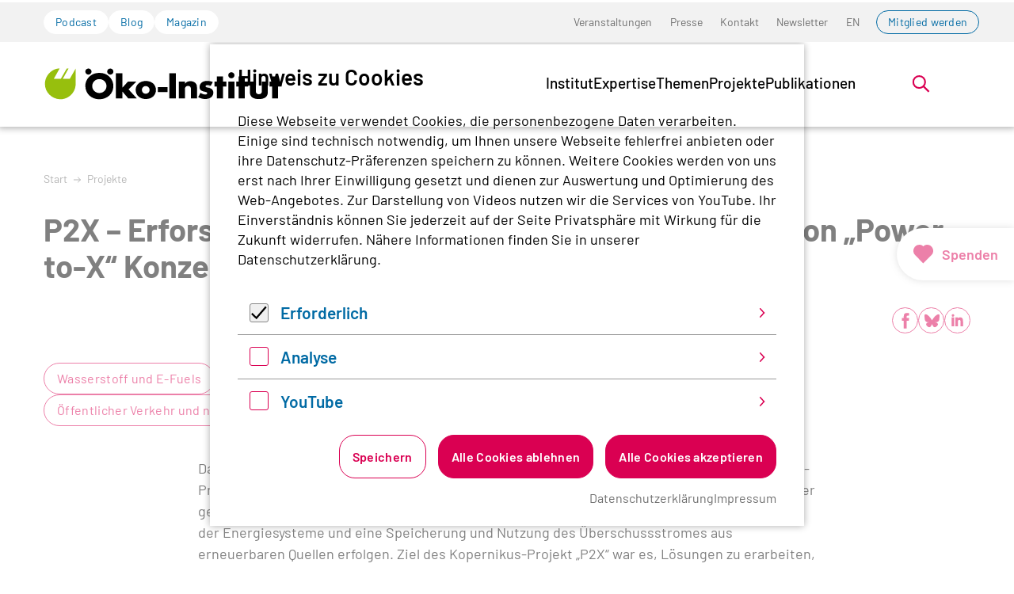

--- FILE ---
content_type: text/html; charset=utf-8
request_url: https://www.oeko.de/projekte/detail/p2x-erforschung-validierung-und-implementierung-von-power-to-x-konzepten/
body_size: 26067
content:
<!DOCTYPE html>
<html lang="de-de" class="no-js">
<head>
    <meta charset="utf-8">

<!-- 
	Realisierung: wegewerk GmbH <www.wegewerk.com>

	This website is powered by TYPO3 - inspiring people to share!
	TYPO3 is a free open source Content Management Framework initially created by Kasper Skaarhoj and licensed under GNU/GPL.
	TYPO3 is copyright 1998-2026 of Kasper Skaarhoj. Extensions are copyright of their respective owners.
	Information and contribution at https://typo3.org/
-->


<title>P2X – Erforschung, Validierung und Implementierung von „Power-to-X“ Konzepten | oeko.de</title>
<meta http-equiv="x-ua-compatible" content="IE=edge">
<meta name="generator" content="TYPO3 CMS">
<meta name="viewport" content="width=device-width, initial-scale=1">
<meta property="og:type" content="website">
<meta property="og:site_name" content="oeko.de">
<meta property="og:title" content="Projekt-Detailseite">
<meta name="twitter:card" content="summary">
<meta name="twitter:title" content="Projekt-Detailseite">
<meta name="format-detection" content="telephone=no">


<link rel="stylesheet" href="/typo3temp/assets/compressed/merged-5bb5790b3991b2172f6bf4b11b8eea7b-742e1ddf23f1d3f5e9ca8bc02f7c2382.css?1766148530" media="all">



<script>
var TYPO3 = Object.assign(TYPO3 || {}, Object.fromEntries(Object.entries({"settings":{"TS":{"matomoMarketingContainerUrl":"https:\/\/www.oeko.de\/pwstat\/js\/container_I7yXYIav.js","matomoStatisticsContainerUrl":"https:\/\/www.oeko.de\/pwstat\/js\/container_atkrNAAT.js","matomoStatisticsSiteID":"1"}}}).filter((entry) => !['__proto__', 'prototype', 'constructor'].includes(entry[0]))));

</script>
<script src="/typo3temp/assets/compressed/merged-b456ec230bb734b1788bca94881db596-82f2188c90e1925c8df5d02b881befa2.js?1766148530"></script>
<script src="/typo3temp/assets/compressed/main.concat-839cd539d5525997913469dccea39ef5.js?1766148530" defer="defer"></script>
<script src="/typo3temp/assets/compressed/js.cookie.min-023837846c5091a46c6ca270b94b9b88.js?1766148530" defer="defer"></script>
<script src="/typo3temp/assets/compressed/cookieman-2d8e79b3ab2b5001d25a304fc14e456e.js?1766148530" defer="defer"></script>
<script src="/typo3temp/assets/compressed/cookieman-theme-ea717f387348f8c4ce80e8d2c815505f.js?1766148530" defer="defer"></script>
<script src="/typo3temp/assets/compressed/cookieman-init-719d877099f87c3fb20da03465d62743.js?1766148530" defer="defer"></script>


<script>
/*TS_inlineJS*/
var sitepackage_base_js_path = '/_assets/45b51a8e2bda5c04fe1342749a263e13/frontend/js/';


</script>


<meta property="og:url" content="https://www.oeko.de/projekte/detail//"><link rel="apple-touch-icon" sizes="180x180" href="/_assets/45b51a8e2bda5c04fe1342749a263e13/frontend/favicons/apple-touch-icon.png?1766148495">
<link rel="icon" type="image/png" sizes="32x32" href="/_assets/45b51a8e2bda5c04fe1342749a263e13/frontend/favicons/favicon-32x32.png?1766148495">
<link rel="icon" type="image/png" sizes="16x16" href="/_assets/45b51a8e2bda5c04fe1342749a263e13/frontend/favicons/favicon-16x16.png?1766148495">
<link rel="manifest" href="/_assets/45b51a8e2bda5c04fe1342749a263e13/frontend/favicons/site.webmanifest?1766148495">
<link rel="mask-icon" href="/_assets/45b51a8e2bda5c04fe1342749a263e13/frontend/favicons/safari-pinned-tab.svg?1766148495" color="#96bd0d">
<link rel="shortcut icon" href="/_assets/45b51a8e2bda5c04fe1342749a263e13/frontend/favicons/favicon.ico?1766148495">
<meta name="msapplication-TileColor" content="#96bd0d">
<meta name="msapplication-config" content="/_assets/45b51a8e2bda5c04fe1342749a263e13/frontend/favicons/browserconfig.xml?1766148495">
<meta name="theme-color" content="#ffffff">
<style>.no-js [loading=lazy][data-src],.no-js [loading=lazy][data-srcset]{display:none}</style>
<script type="text/javascript">
    document.documentElement.classList.remove('no-js');
    document.documentElement.classList.add('js');
</script><script>
    window.MSInputMethodContext && document.documentMode && document.write('<script src="/typo3conf/ext/wwt3_sitepackage_base/Resources/Public/frontend/assets/js/ie11ObjectEntriesPolyfill.min.js"><\x2fscript>');
</script><script>
    window.MSInputMethodContext && document.documentMode && document.write('<script src="/typo3conf/ext/wwt3_sitepackage_base/Resources/Public/frontend/assets/js/ie11CustomProperties.min.js"><\x2fscript>');
</script><script>
    window.MSInputMethodContext && document.documentMode && document.write('<script src="/typo3conf/ext/wwt3_sitepackage_base/Resources/Public/frontend/assets/js/picturefill.min.js"><\x2fscript>');
</script>
<link rel="canonical" href="https://www.oeko.de/projekte/detail/p2x-erforschung-validierung-und-implementierung-von-power-to-x-konzepten/">

<link rel="alternate" hreflang="de-de" href="https://www.oeko.de/projekte/detail/p2x-erforschung-validierung-und-implementierung-von-power-to-x-konzepten/">
<link rel="alternate" hreflang="en-GB" href="https://www.oeko.de/en/projects/detail/p2x-exploration-validation-and-implementation-of-power-to-x-concepts/">
<link rel="alternate" hreflang="x-default" href="https://www.oeko.de/projekte/detail/p2x-erforschung-validierung-und-implementierung-von-power-to-x-konzepten/">
</head>
<body class="page-6302 pageLayout--default pageType--standard pageDoktype--160">


<div class="skiplinks">
    <ul>
                <li>
            <a title="Zum Hauptinhalt springen" href="#main">Zum Hauptinhalt springen</a>
        </li>
                <li>
            <a title="Zur Suche springen" href="#headerSearch">Zur Suche springen</a>
        </li>
            </ul>
</div>

<div class="canvas">

    <div class="offcanvas offcanvas-end" tabindex="-1" id="offcanvas" aria-labelledby="offcanvas-label" data-bs-scroll="true">
    <div class="offcanvas-header">
                    <div class="headerSearch" role="search">
    <form action="/suchen/"
          data-suggest="/suchen/?type=7384" data-suggest-header="Top Treffer"
          id="headerSearch-2">
        <div class="headerSearch__field">
            <label class="headerSearch__label" for="headerSearch__q-2"><span>Volltextsuche</span></label>
            <input class="headerSearch__q tx-solr-suggest" id="headerSearch__q-2" name="tx_solr[q]" type="search" required placeholder="Suchbegriff"
                   autocomplete="off">
        </div>
        <button class="headerSearch__submit" tabindex="-1" type="submit">
            <span>Suchen</span>
            <svg aria-hidden="true" class="search" xmlns="http://www.w3.org/2000/svg" width="21" height="21" viewBox="0 0 21 21">
  <g fill="none" fill-rule="evenodd" stroke="currentColor" stroke-width="2" transform="translate(2 1)">
    <circle cx="11" cy="7" r="7"/>
    <line x1=".288" x2="5.792" y1="17.712" y2="12.208" stroke-linecap="square"/>
  </g>
</svg>
        </button>
    </form>

    <button class="headerSearch__toggle" aria-expanded="false">
        <svg aria-hidden="true" class="search" xmlns="http://www.w3.org/2000/svg" width="21" height="21" viewBox="0 0 21 21">
  <g fill="none" fill-rule="evenodd" stroke="currentColor" stroke-width="2" transform="translate(2 1)">
    <circle cx="11" cy="7" r="7"/>
    <line x1=".288" x2="5.792" y1="17.712" y2="12.208" stroke-linecap="square"/>
  </g>
</svg>
        <?xml version="1.0" encoding="UTF-8"?>
<svg class="close" width="16px" height="16px" viewBox="0 0 16 16" version="1.1" xmlns="http://www.w3.org/2000/svg" xmlns:xlink="http://www.w3.org/1999/xlink">
    <g stroke="none" stroke-width="1" fill="none" fill-rule="evenodd" stroke-linecap="round">
        <g transform="translate(-9, -9)" stroke="#000000" stroke-width="2">
            <g transform="translate(10, 10)">
                <line x1="0" y1="0" x2="13.3681159" y2="13.3681159" id="Line-2"></line>
                <line x1="-3.60822483e-16" y1="0" x2="13" y2="13" id="Line-2-Copy" transform="translate(6.5, 6.5) rotate(-270) translate(-6.5, -6.5)"></line>
            </g>
        </g>
    </g>
</svg>
        <span class="label">Suche öffnen</span>
    </button>
</div>


        
        <button class="offcanvas-toggle offcanvas-hide" data-bs-toggle="offcanvas" data-bs-target="#offcanvas" aria-controls="offcanvas">
    <svg width="16px" height="16px" viewBox="0 0 16 16" version="1.1" xmlns="http://www.w3.org/2000/svg" xmlns:xlink="http://www.w3.org/1999/xlink">
        <g stroke="none" stroke-width="1" fill="none" fill-rule="evenodd" stroke-linecap="round">
            <g transform="translate(-9, -9)" stroke="#000000" stroke-width="2">
                <g transform="translate(10, 10)">
                    <line x1="0" y1="0" x2="13.3681159" y2="13.3681159" id="Line-2"></line>
                    <line x1="-3.60822483e-16" y1="0" x2="13" y2="13" id="Line-2-Copy" transform="translate(6.5, 6.5) rotate(-270) translate(-6.5, -6.5)"></line>
                </g>
            </g>
        </g>
    </svg>

    <span class="visuallyhidden">Menü</span>
</button>
    </div>

    <div class="offcanvas-body">
        <nav class="accordionNav">
    <svg class="chevron_navigation" id="accordionNav__panel-svg">
    <use href="/_assets/45b51a8e2bda5c04fe1342749a263e13/frontend/img/svg-sprite-ba4eca97.svg
#chevron_navigation"></use>
</svg>

    <div class="firstLevel">
        <ul class="firstLevel__list navMenu">
                            <li class="navItem">
                    <a href="/das-institut/">Institut</a>
                                            <div class="secondLevel subNav">
                            <ul class="secondLevel__list subNav__group">
                                                                    <li>
                                                                                    <a href="/das-institut/leitbild/">Leitbild</a>
                                                                                                                    </li>
                                                                    <li>
                                                                                    <a href="/das-institut/organisation/">Organisation</a>
                                                                                                                    </li>
                                                                    <li>
                                                                                    <a href="/das-institut/team/">Team</a>
                                                                                                                    </li>
                                                                    <li>
                                                                                    <a href="/das-institut/mitgliedschaft/">Mitgliedschaft</a>
                                                                                                                    </li>
                                                                    <li>
                                                                                    <a href="/das-institut/stellenangebote/">Stellenangebote</a>
                                                                                                                    </li>
                                                                    <li>
                                                                                    <a href="/das-institut/alumni-netzwerk/">Alumni</a>
                                                                                                                    </li>
                                                            </ul>
                        </div>
                                    </li>
                            <li class="navItem">
                    <a href="/expertise/">Expertise</a>
                                            <div class="secondLevel subNav">
                            <ul class="secondLevel__list subNav__group">
                                                                    <li>
                                                                                    <a href="/expertise/forschung/">Forschung</a>
                                                                                                                    </li>
                                                                    <li>
                                                                                    <a href="/expertise/methoden/">Methoden</a>
                                                                                                                    </li>
                                                                    <li>
                                                                                    <a href="/expertise/netzwerke-plattformen-und-mitgliedschaften/">Netzwerke</a>
                                                                                                                    </li>
                                                            </ul>
                        </div>
                                    </li>
                            <li class="navItem">
                    <a href="/themen/">Themen</a>
                                            <div class="secondLevel subNav">
                            <ul class="secondLevel__list subNav__group">
                                                                    <li>
                                                                                    <a href="/themen/digitalisierung/">Digitalisierung</a>
                                                                                                                            <div class="thirdLevel">
                                                <ul class="thirdLevel__list">
                                                                                                            <li>
                                                                                                                            <a href="/themen/digitalisierung/datengovernance/">Datengovernance</a>
                                                                                                                    </li>
                                                                                                            <li>
                                                                                                                            <a href="/themen/digitalisierung/digitale-infrastruktur/">Digitale Infrastruktur</a>
                                                                                                                    </li>
                                                                                                            <li>
                                                                                                                            <a href="/themen/digitalisierung/endgeraete/">Endgeräte</a>
                                                                                                                    </li>
                                                                                                            <li>
                                                                                                                            <a href="/themen/digitalisierung/it-anwendungen/">IT-Anwendungen</a>
                                                                                                                    </li>
                                                                                                            <li>
                                                                                                                            <a href="/themen/digitalisierung/kuenstliche-intelligenz-und-software/">Künstliche Intelligenz und Software</a>
                                                                                                                    </li>
                                                                                                    </ul>
                                            </div>
                                                                            </li>
                                                                    <li>
                                                                                    <a href="/themen/energiewende-und-klimapolitik/">Energiewende und Klimapolitik</a>
                                                                                                                            <div class="thirdLevel">
                                                <ul class="thirdLevel__list">
                                                                                                            <li>
                                                                                                                            <a href="/themen/energiewende-und-klimapolitik/co2-bepreisung/">CO2-Bepreisung</a>
                                                                                                                    </li>
                                                                                                            <li>
                                                                                                                            <a href="/themen/energiewende-und-klimapolitik/deutschland/">Deutschland</a>
                                                                                                                    </li>
                                                                                                            <li>
                                                                                                                            <a href="/themen/energiewende-und-klimapolitik/erneuerbare-energien/">Erneuerbare Energien</a>
                                                                                                                    </li>
                                                                                                            <li>
                                                                                                                            <a href="/themen/energiewende-und-klimapolitik/eu/">EU</a>
                                                                                                                    </li>
                                                                                                            <li>
                                                                                                                            <a href="/themen/energiewende-und-klimapolitik/gasausstieg/">Gasausstieg</a>
                                                                                                                    </li>
                                                                                                            <li>
                                                                                                                            <a href="/themen/energiewende-und-klimapolitik/international/">International</a>
                                                                                                                    </li>
                                                                                                            <li>
                                                                                                                            <a href="/themen/energiewende-und-klimapolitik/kohleausstieg/">Kohleausstieg</a>
                                                                                                                    </li>
                                                                                                            <li>
                                                                                                                            <a href="/themen/energiewende-und-klimapolitik/stromnetze/">Stromnetze</a>
                                                                                                                    </li>
                                                                                                            <li>
                                                                                                                            <a href="/themen/energiewende-und-klimapolitik/waermewende/">Wärmewende</a>
                                                                                                                    </li>
                                                                                                            <li>
                                                                                                                            <a href="/themen/energiewende-und-klimapolitik/wasserstoff-und-e-fuels/">Wasserstoff und E-Fuels</a>
                                                                                                                    </li>
                                                                                                    </ul>
                                            </div>
                                                                            </li>
                                                                    <li>
                                                                                    <a href="/themen/gerechte-transformation/">Gerechte Transformation</a>
                                                                                                                            <div class="thirdLevel">
                                                <ul class="thirdLevel__list">
                                                                                                            <li>
                                                                                                                            <a href="/themen/gerechte-transformation/governance/">Governance</a>
                                                                                                                    </li>
                                                                                                            <li>
                                                                                                                            <a href="/themen/gerechte-transformation/partizipation/">Partizipation</a>
                                                                                                                    </li>
                                                                                                            <li>
                                                                                                                            <a href="/themen/gerechte-transformation/soziale-energiewende/">Soziale Energiewende</a>
                                                                                                                    </li>
                                                                                                            <li>
                                                                                                                            <a href="/themen/gerechte-transformation/soziale-mobilitaetswende/">Soziale Mobilitätswende</a>
                                                                                                                    </li>
                                                                                                            <li>
                                                                                                                            <a href="/themen/gerechte-transformation/soziale-waermewende/">Soziale Wärmewende</a>
                                                                                                                    </li>
                                                                                                            <li>
                                                                                                                            <a href="/themen/gerechte-transformation/transdisziplinaere-forschung/">Transdisziplinäre Forschung</a>
                                                                                                                    </li>
                                                                                                    </ul>
                                            </div>
                                                                            </li>
                                                                    <li>
                                                                                    <a href="/themen/kerntechnik/">Kerntechnik</a>
                                                                                                                            <div class="thirdLevel">
                                                <ul class="thirdLevel__list">
                                                                                                            <li>
                                                                                                                            <a href="/themen/kerntechnik/anlagensicherheit/">Anlagensicherheit</a>
                                                                                                                    </li>
                                                                                                            <li>
                                                                                                                            <a href="/themen/kerntechnik/akw-rueckbau/">AKW-Rückbau</a>
                                                                                                                    </li>
                                                                                                            <li>
                                                                                                                            <a href="/themen/kerntechnik/endlagerung/">Endlagerung</a>
                                                                                                                    </li>
                                                                                                            <li>
                                                                                                                            <a href="/themen/kerntechnik/internationale-atompolitik/">Internationale Atompolitik</a>
                                                                                                                    </li>
                                                                                                            <li>
                                                                                                                            <a href="/themen/kerntechnik/strahlenschutz/">Strahlenschutz</a>
                                                                                                                    </li>
                                                                                                            <li>
                                                                                                                            <a href="/themen/kerntechnik/zwischenlagerung/">Zwischenlagerung</a>
                                                                                                                    </li>
                                                                                                    </ul>
                                            </div>
                                                                            </li>
                                                                    <li>
                                                                                    <a href="/themen/landwende/">Landwende</a>
                                                                                                                            <div class="thirdLevel">
                                                <ul class="thirdLevel__list">
                                                                                                            <li>
                                                                                                                            <a href="/themen/landwende/biodiversitaet/">Biodiversität</a>
                                                                                                                    </li>
                                                                                                            <li>
                                                                                                                            <a href="/themen/landwende/biooekonomie/">Bioökonomie</a>
                                                                                                                    </li>
                                                                                                            <li>
                                                                                                                            <a href="/themen/landwende/ernaehrung/">Ernährung</a>
                                                                                                                    </li>
                                                                                                            <li>
                                                                                                                            <a href="/themen/landwende/landwirtschaft/">Landwirtschaft</a>
                                                                                                                    </li>
                                                                                                            <li>
                                                                                                                            <a href="/themen/landwende/wald/">Wald</a>
                                                                                                                    </li>
                                                                                                    </ul>
                                            </div>
                                                                            </li>
                                                                    <li>
                                                                                    <a href="/themen/mobilitaetswende/">Mobilitätswende</a>
                                                                                                                            <div class="thirdLevel">
                                                <ul class="thirdLevel__list">
                                                                                                            <li>
                                                                                                                            <a href="/themen/mobilitaetswende/elektromobilitaet/">Elektromobilität</a>
                                                                                                                    </li>
                                                                                                            <li>
                                                                                                                            <a href="/themen/mobilitaetswende/klimaschutzpolitik/">Klimaschutzpolitik</a>
                                                                                                                    </li>
                                                                                                            <li>
                                                                                                                            <a href="/themen/mobilitaetswende/luft-und-seeverkehr/">Luft- und Seeverkehr</a>
                                                                                                                    </li>
                                                                                                            <li>
                                                                                                                            <a href="/themen/mobilitaetswende/nachhaltigkeitsziele-und-bewertung/">Nachhaltigkeitsziele und -bewertung</a>
                                                                                                                    </li>
                                                                                                            <li>
                                                                                                                            <a href="/themen/mobilitaetswende/oeffentlicher-verkehr-und-neue-mobilitaetskonzepte/">Öffentlicher Verkehr und neue Mobilitätskonzepte</a>
                                                                                                                    </li>
                                                                                                    </ul>
                                            </div>
                                                                            </li>
                                                                    <li>
                                                                                    <a href="/themen/nachhaltiges-wirtschaften/">Nachhaltiges Wirtschaften</a>
                                                                                                                            <div class="thirdLevel">
                                                <ul class="thirdLevel__list">
                                                                                                            <li>
                                                                                                                            <a href="/themen/nachhaltiges-wirtschaften/beschaffung/">Beschaffung</a>
                                                                                                                    </li>
                                                                                                            <li>
                                                                                                                            <a href="/themen/nachhaltiges-wirtschaften/chemikalien-und-schadstoffe/">Chemikalien und Schadstoffe</a>
                                                                                                                    </li>
                                                                                                            <li>
                                                                                                                            <a href="/themen/nachhaltiges-wirtschaften/finanzen/">Finanzen</a>
                                                                                                                    </li>
                                                                                                            <li>
                                                                                                                            <a href="/themen/nachhaltiges-wirtschaften/konsum-und-suffizienz/">Konsum und Suffizienz</a>
                                                                                                                    </li>
                                                                                                            <li>
                                                                                                                            <a href="/themen/nachhaltiges-wirtschaften/produkte-und-technologien/">Produkte und Technologien</a>
                                                                                                                    </li>
                                                                                                            <li>
                                                                                                                            <a href="/themen/nachhaltiges-wirtschaften/sport-und-kultur/">Sport und Kultur</a>
                                                                                                                    </li>
                                                                                                            <li>
                                                                                                                            <a href="/themen/nachhaltiges-wirtschaften/unternehmen-und-lieferketten/">Unternehmen und Lieferketten</a>
                                                                                                                    </li>
                                                                                                    </ul>
                                            </div>
                                                                            </li>
                                                                    <li>
                                                                                    <a href="/themen/ressourcenwende/">Ressourcenwende</a>
                                                                                                                            <div class="thirdLevel">
                                                <ul class="thirdLevel__list">
                                                                                                            <li>
                                                                                                                            <a href="/themen/ressourcenwende/abfallmanagement/">Abfallmanagement</a>
                                                                                                                    </li>
                                                                                                            <li>
                                                                                                                            <a href="/themen/ressourcenwende/batterien/">Batterien</a>
                                                                                                                    </li>
                                                                                                            <li>
                                                                                                                            <a href="/themen/ressourcenwende/baustoffe/">Baustoffe</a>
                                                                                                                    </li>
                                                                                                            <li>
                                                                                                                            <a href="/themen/ressourcenwende/circular-economy/">Circular Economy</a>
                                                                                                                    </li>
                                                                                                            <li>
                                                                                                                            <a href="/themen/ressourcenwende/kunststoffe/">Kunststoffe</a>
                                                                                                                    </li>
                                                                                                            <li>
                                                                                                                            <a href="/themen/ressourcenwende/ressourcen-und-produktpolitik/">Ressourcen- und Produktpolitik</a>
                                                                                                                    </li>
                                                                                                            <li>
                                                                                                                            <a href="/themen/ressourcenwende/rohstoffe-und-bergbau/">Rohstoffe und Bergbau</a>
                                                                                                                    </li>
                                                                                                    </ul>
                                            </div>
                                                                            </li>
                                                                    <li>
                                                                                    <a href="/themen/umweltrecht/">Umweltrecht</a>
                                                                                                                            <div class="thirdLevel">
                                                <ul class="thirdLevel__list">
                                                                                                            <li>
                                                                                                                            <a href="/themen/umweltrecht/immissionsschutzrecht/">Immissionsschutzrecht</a>
                                                                                                                    </li>
                                                                                                            <li>
                                                                                                                            <a href="/themen/umweltrecht/klimaschutz-und-energierecht/">Klimaschutz- und Energierecht</a>
                                                                                                                    </li>
                                                                                                            <li>
                                                                                                                            <a href="/themen/umweltrecht/ressourcenschutzrecht/">Ressourcenschutzrecht</a>
                                                                                                                    </li>
                                                                                                            <li>
                                                                                                                            <a href="/themen/umweltrecht/stoffrecht/">Stoffrecht</a>
                                                                                                                    </li>
                                                                                                            <li>
                                                                                                                            <a href="/themen/umweltrecht/umweltklagerechte/">Umweltklagerechte</a>
                                                                                                                    </li>
                                                                                                    </ul>
                                            </div>
                                                                            </li>
                                                            </ul>
                        </div>
                                    </li>
                            <li class="navItem">
                    <a href="/projekte/">Projekte</a>
                                    </li>
                            <li class="navItem">
                    <a href="/publikation/">Publikationen</a>
                                    </li>
                    </ul>
    </div>
</nav>
    </div>

    <div class="offcanvas-footer">
        <a href="#" class="button button--outline">Mitglied werden</a>
        <div class="offcanvas-footer__topicNav">
            <ul>
                                    <li>
                        <a href="/podcast/" class="button button--tertiary">Podcast</a>
                    </li>
                                    <li>
                        <a href="/blog/" class="button button--tertiary">Blog</a>
                    </li>
                                    <li>
                        <a href="/magazin/" class="button button--tertiary">Magazin</a>
                    </li>
                            </ul>
        </div>
                
    
    <nav class="stackedNav">
            <ul>
                                    <li >
                    <a target="" href="/veranstaltungen/"  >Veranstaltungen</a>
                                    </li>
                                                <li >
                    <a target="" href="/presse/"  >Presse</a>
                                    </li>
                                                <li >
                    <a target="" href="/kontakt/"  >Kontakt</a>
                                    </li>
                                                <li >
                    <a target="" href="/newsletter/"  >Newsletter</a>
                                    </li>
                                                                                                                    <li >
                        <a target="" href="/en/projects/detail/p2x-exploration-validation-and-implementation-of-power-to-x-concepts/" >EN</a>
                    </li>
                                                                <li >
                    <a target="" href="https://www.oeko.de/das-institut/mitgliedschaft/"  >Mitglied werden</a>
                                    </li>
                        </ul>
    </nav>
    </div>
</div>

    <div class="canvas__onscreen">
        
<header class="documentHeader theme--default with-search">
    <div class="l-container l-container--large ">
        <div class="l-column l-column--full">
            <div class="documentHeader__container">
                                    <div class="documentHeader__navTop">
                        <div class="documentHeader__topicNav">
                            <ul>
                                                                    <li>
                                        <a href="/podcast/" class="button button--tertiary">Podcast</a>
                                    </li>
                                                                    <li>
                                        <a href="/blog/" class="button button--tertiary">Blog</a>
                                    </li>
                                                                    <li>
                                        <a href="/magazin/" class="button button--tertiary">Magazin</a>
                                    </li>
                                                            </ul>
                        </div>
                        <div class="documentHeader__metaNav">
                                                            <nav class="inlineNav " aria-label="Meta Navigation">
            <ul>
                                    <li >
                    <a target="" href="/veranstaltungen/"  >Veranstaltungen</a>
                                    </li>
                                                <li >
                    <a target="" href="/presse/"  >Presse</a>
                                    </li>
                                                <li >
                    <a target="" href="/kontakt/"  >Kontakt</a>
                                    </li>
                                                <li >
                    <a target="" href="/newsletter/"  >Newsletter</a>
                                    </li>
                                                                                                                    <li >
                        <a target="" href="/en/projects/detail/p2x-exploration-validation-and-implementation-of-power-to-x-concepts/" >EN</a>
                    </li>
                                                                <li >
                    <a target="" href="https://www.oeko.de/das-institut/mitgliedschaft/"  >Mitglied werden</a>
                                    </li>
                        </ul>
    </nav>
                        </div>
                    </div>
                

                <div class="documentHeader__subContainer">
                    <div class="documentHeader__logo">
                                                    <a class="staticLogo" href="/" aria-label="Zur Startseite">
            <svg title="Logo Öko-Institut e.V." xmlns="http://www.w3.org/2000/svg" xml:space="preserve" baseProfile="basic" width="1142" height="170" viewBox="0 0 1142.9 170.2">
            <path d="M125 63.7H91.5l27.6-50.3h-8.5L82.2 63.6H48.8l27.6-50.4C39.7 13.2 6 47.6 6 88.8c0 41.6 33.7 73.3 71.6 74.9 38.8 1.7 75.6-31.2 75.3-75.3h.1V13.9l-28 49.8z" style="fill:#97bf0d"/>
            <path d="M266.3 133.3c-18.9 0-34.2-15.2-34.2-34.1 0-18.7 15.3-33.9 34.2-33.9s34.2 15.2 34.2 33.9c0 18.9-15.3 34.1-34.2 34.1m0-98.5c-15.8 0-31.3 4.9-42.5 13.8-15.3 12-24.5 30.7-24.5 49.5 0 38.1 28.3 65.7 67 65.7 38.3 0 67-27.8 67-64.6 0-15.8-5.6-30.6-15.8-42.2-12.8-14.7-30.1-22.2-51.2-22.2M442.9 77.3h-39.8l-26.4 29.6V37.2h-31.1v122.4h31.1v-33.4l27.8 33.4h40.9l-39.7-44.3z"/>
            <path d="M488 136.9c-10.3 0-18.4-8.5-18.4-18.8 0-10.5 8.2-18.8 18.4-18.8 10.1 0 18.3 8.3 18.3 18.8 0 10.3-8.2 18.8-18.3 18.8m.5-62.6c-27.9 0-48.6 18.3-48.6 43.3 0 26.6 19.8 45 48.6 45 28.3 0 48.4-18.4 48.4-44.2s-20.1-44.1-48.4-44.1M545.9 104.6h46v24.2h-46zM601.1 37.2h31.4v122.3h-31.4zM702 75.4c-12.1 0-18.9 3.1-26.7 12.2V77.2h-29.1v82.4h29.1v-44.2c0-5.5.9-8.6 3.1-11.5 2.9-3.5 7.4-5.5 12.1-5.5 5.1 0 9.8 2.5 11.6 6.4 1.6 3.1 1.8 4.7 1.8 13.1v41.6H733v-52.4c0-11.3-1.8-16.9-7.6-22.7-5.8-5.9-13.6-9-23.4-9M787.1 107.3c-6.2-1.5-7.1-1.6-8.2-2-3.3-1.1-4.9-2.7-4.9-4.9 0-3.6 3.7-6 9-6 5.1 0 10.4 1.3 15.8 4l9.8-18.9c-9.1-3.8-16.5-5.3-26.5-5.3-12.2 0-21.3 2.9-27.6 8.7-5.6 5.1-9.1 12.9-9.1 20.7 0 13.4 6.3 19.6 24.1 23.2 10.2 2.2 12.4 3.5 12.4 7.6 0 3.6-3.8 6.4-9.1 6.4-6.7 0-15.6-3.3-23.2-8.4L739 153.1c10.7 6.4 21.4 9.4 32.8 9.4 23.8 0 39.3-12.2 39.3-30.7 0-13.4-7.5-21.2-24-24.5M857.3 52.6h-29.1v24.7h-11.7v24.1h11.7v58.2h29.1v-58.2h16.5V77.3h-16.5zM882.8 77.2h29.1v82.3h-29.1zM961.3 52.6h-29v24.7h-11.7v24.1h11.7v58.2h29v-58.2h16.5V77.3h-16.5zM1043.2 123.9c0 10-4.8 15.1-14.4 15.1-9.8 0-14.6-5.1-14.6-15.1V77.2H986v52.3c0 21.8 14.9 33.4 42.8 33.4 27.8 0 42.7-11.6 42.7-33.4V77.2h-28.3v46.7zM1120.8 52.6h-29v24.7h-11.7v24.1h11.7v58.2h29v-58.2h16.6V77.3h-16.6zM318.7 13.6c-8.3 0-15 6.7-15 14.8 0 8.3 6.7 15 15 15 8.1 0 14.8-6.7 14.8-15 0-8-6.7-14.8-14.8-14.8M214.1 13.6c-8.3 0-15 6.7-15 14.8 0 8.3 6.7 15 15 15 8.1 0 14.8-6.7 14.8-15 0-8-6.7-14.8-14.8-14.8M897.4 31.6c-8.3 0-15 6.7-15 14.8 0 8.3 6.7 15 15 15 8.1 0 14.8-6.7 14.8-15 0-8-6.7-14.8-14.8-14.8"/>
        </svg>
    </a>
                                            </div>

                    <div class="documentHeader__navBottom__container">
                        <div class="documentHeader__mainNav">
                            <div class="mainNav is-megaNav">
                <nav aria-label="Hauptmenü" class="megaNav">
    <div class="firstLevel">
        <ul class="firstLevel__list navMenu">
                                                                                                                                                                                                                                                                                                                                                                                                                                                                                                                                                            <li class="navItem">
                    <a href="/das-institut/" >Institut</a>
                                            <div class="secondLevel subNav">
                            <div class="l-container l-container--large">
                                <div class="l-column l-column--small">
                                </div>
                                <div class="l-column l-column--large secondLevel__container" id="secondLevel__list-122">
                                                                                                                                                <ul class="secondLevel__list subNav__group">
                                                                                    <li>
                                                                                                    <span>
                                                        <a class="" href="/das-institut/leitbild/">Leitbild</a>
                                                                                                            </span>
                                                                                                                                            </li>
                                                                                    <li>
                                                                                                    <span>
                                                        <a class="" href="/das-institut/organisation/">Organisation</a>
                                                                                                            </span>
                                                                                                                                            </li>
                                                                                    <li>
                                                                                                    <span>
                                                        <a class="" href="/das-institut/team/">Team</a>
                                                                                                            </span>
                                                                                                                                            </li>
                                                                            </ul>
                                                                            <ul class="secondLevel__list subNav__group">
                                                                                            <li>
                                                                                                            <span>
                                                        <a class="" href="/das-institut/mitgliedschaft/">Mitgliedschaft</a>
                                                                                                            </span>
                                                                                                                                                        </li>
                                                                                            <li>
                                                                                                            <span>
                                                        <a class="" href="/das-institut/stellenangebote/">Stellenangebote</a>
                                                                                                            </span>
                                                                                                                                                        </li>
                                                                                            <li>
                                                                                                            <span>
                                                        <a class="" href="/das-institut/alumni-netzwerk/">Alumni</a>
                                                                                                            </span>
                                                                                                                                                        </li>
                                                                                    </ul>
                                                                    </div>
                            </div>
                        </div>
                                    </li>
                                                                                                                                                                                                                                                                                                            <li class="navItem">
                    <a href="/expertise/" >Expertise</a>
                                            <div class="secondLevel subNav">
                            <div class="l-container l-container--large">
                                <div class="l-column l-column--small">
                                </div>
                                <div class="l-column l-column--large secondLevel__container" id="secondLevel__list-2">
                                                                                                                                                <ul class="secondLevel__list subNav__group">
                                                                                    <li>
                                                                                                    <span>
                                                        <a class="" href="/expertise/forschung/">Forschung</a>
                                                                                                            </span>
                                                                                                                                            </li>
                                                                                    <li>
                                                                                                    <span>
                                                        <a class="" href="/expertise/methoden/">Methoden</a>
                                                                                                            </span>
                                                                                                                                            </li>
                                                                            </ul>
                                                                            <ul class="secondLevel__list subNav__group">
                                                                                            <li>
                                                                                                            <span>
                                                        <a class="" href="/expertise/netzwerke-plattformen-und-mitgliedschaften/">Netzwerke</a>
                                                                                                            </span>
                                                                                                                                                        </li>
                                                                                    </ul>
                                                                    </div>
                            </div>
                        </div>
                                    </li>
                                                                                                                                                                                                                                                                                                                                                                                                                                                                                                                                                                                                                                                                                                                                                                                                                                                                                                                                                                                                                                                                                                                                                                                                                                                                                                                                                                                                                                                                                                                                                                                                                                                                                                                                                                                                                                                                                                                                                                                                                                                                                                                                                                                                                                                                                                                                                                                                                                                                                                                                                                                                                                                                                                                                                                                                                                                                                                                                                                                                                                                                                                                                                                                                                                                                                                                                                                                                                                                                                                                                                                                                                                                                                                                                                                                                                                            <li class="navItem">
                    <a href="/themen/" >Themen</a>
                                            <div class="secondLevel subNav">
                            <div class="l-container l-container--large">
                                <div class="l-column l-column--small">
                                </div>
                                <div class="l-column l-column--large secondLevel__container" id="secondLevel__list-4746">
                                                                                                                                                <ul class="secondLevel__list subNav__group">
                                                                                    <li>
                                                                                                    <span>
                                                        <a class="" href="/themen/digitalisierung/">Digitalisierung</a>
                                                                                                                    <button class="ww-megaMenu-aria-mangling-fix accordion-button collapsed"
                                                                    data-bs-toggle="collapse"
                                                                    data-bs-target="#accordion-item-4758"
                                                                                                                                            aria-expanded="false"
                                                                                                                                        aria-controls="accordion-item-4758"
                                                                    aria-label="Untermenü öffnen">
                                                            </button>
                                                                                                            </span>
                                                                                                                                                    <div class="accordion-collapse collapse"
                                                         id="accordion-item-4758"
                                                        data-bs-parent="#secondLevel__list-4746">
                                                        <ul class="thirdLevel__list accordion-body">
                                                                                                                            <li>
                                                                                                                                            <a href="/themen/digitalisierung/datengovernance/">Datengovernance</a>
                                                                                                                                    </li>
                                                                                                                            <li>
                                                                                                                                            <a href="/themen/digitalisierung/digitale-infrastruktur/">Digitale Infrastruktur</a>
                                                                                                                                    </li>
                                                                                                                            <li>
                                                                                                                                            <a href="/themen/digitalisierung/endgeraete/">Endgeräte</a>
                                                                                                                                    </li>
                                                                                                                            <li>
                                                                                                                                            <a href="/themen/digitalisierung/it-anwendungen/">IT-Anwendungen</a>
                                                                                                                                    </li>
                                                                                                                            <li>
                                                                                                                                            <a href="/themen/digitalisierung/kuenstliche-intelligenz-und-software/">Künstliche Intelligenz und Software</a>
                                                                                                                                    </li>
                                                                                                                    </ul>
                                                    </div>
                                                                                            </li>
                                                                                    <li>
                                                                                                    <span>
                                                        <a class="" href="/themen/energiewende-und-klimapolitik/">Energiewende und Klimapolitik</a>
                                                                                                                    <button class="ww-megaMenu-aria-mangling-fix accordion-button collapsed"
                                                                    data-bs-toggle="collapse"
                                                                    data-bs-target="#accordion-item-6709"
                                                                                                                                            aria-expanded="false"
                                                                                                                                        aria-controls="accordion-item-6709"
                                                                    aria-label="Untermenü öffnen">
                                                            </button>
                                                                                                            </span>
                                                                                                                                                    <div class="accordion-collapse collapse"
                                                         id="accordion-item-6709"
                                                        data-bs-parent="#secondLevel__list-4746">
                                                        <ul class="thirdLevel__list accordion-body">
                                                                                                                            <li>
                                                                                                                                            <a href="/themen/energiewende-und-klimapolitik/co2-bepreisung/">CO2-Bepreisung</a>
                                                                                                                                    </li>
                                                                                                                            <li>
                                                                                                                                            <a href="/themen/energiewende-und-klimapolitik/deutschland/">Deutschland</a>
                                                                                                                                    </li>
                                                                                                                            <li>
                                                                                                                                            <a href="/themen/energiewende-und-klimapolitik/erneuerbare-energien/">Erneuerbare Energien</a>
                                                                                                                                    </li>
                                                                                                                            <li>
                                                                                                                                            <a href="/themen/energiewende-und-klimapolitik/eu/">EU</a>
                                                                                                                                    </li>
                                                                                                                            <li>
                                                                                                                                            <a href="/themen/energiewende-und-klimapolitik/gasausstieg/">Gasausstieg</a>
                                                                                                                                    </li>
                                                                                                                            <li>
                                                                                                                                            <a href="/themen/energiewende-und-klimapolitik/international/">International</a>
                                                                                                                                    </li>
                                                                                                                            <li>
                                                                                                                                            <a href="/themen/energiewende-und-klimapolitik/kohleausstieg/">Kohleausstieg</a>
                                                                                                                                    </li>
                                                                                                                            <li>
                                                                                                                                            <a href="/themen/energiewende-und-klimapolitik/stromnetze/">Stromnetze</a>
                                                                                                                                    </li>
                                                                                                                            <li>
                                                                                                                                            <a href="/themen/energiewende-und-klimapolitik/waermewende/">Wärmewende</a>
                                                                                                                                    </li>
                                                                                                                            <li>
                                                                                                                                            <a href="/themen/energiewende-und-klimapolitik/wasserstoff-und-e-fuels/">Wasserstoff und E-Fuels</a>
                                                                                                                                    </li>
                                                                                                                    </ul>
                                                    </div>
                                                                                            </li>
                                                                                    <li>
                                                                                                    <span>
                                                        <a class="" href="/themen/gerechte-transformation/">Gerechte Transformation</a>
                                                                                                                    <button class="ww-megaMenu-aria-mangling-fix accordion-button collapsed"
                                                                    data-bs-toggle="collapse"
                                                                    data-bs-target="#accordion-item-6720"
                                                                                                                                            aria-expanded="false"
                                                                                                                                        aria-controls="accordion-item-6720"
                                                                    aria-label="Untermenü öffnen">
                                                            </button>
                                                                                                            </span>
                                                                                                                                                    <div class="accordion-collapse collapse"
                                                         id="accordion-item-6720"
                                                        data-bs-parent="#secondLevel__list-4746">
                                                        <ul class="thirdLevel__list accordion-body">
                                                                                                                            <li>
                                                                                                                                            <a href="/themen/gerechte-transformation/governance/">Governance</a>
                                                                                                                                    </li>
                                                                                                                            <li>
                                                                                                                                            <a href="/themen/gerechte-transformation/partizipation/">Partizipation</a>
                                                                                                                                    </li>
                                                                                                                            <li>
                                                                                                                                            <a href="/themen/gerechte-transformation/soziale-energiewende/">Soziale Energiewende</a>
                                                                                                                                    </li>
                                                                                                                            <li>
                                                                                                                                            <a href="/themen/gerechte-transformation/soziale-mobilitaetswende/">Soziale Mobilitätswende</a>
                                                                                                                                    </li>
                                                                                                                            <li>
                                                                                                                                            <a href="/themen/gerechte-transformation/soziale-waermewende/">Soziale Wärmewende</a>
                                                                                                                                    </li>
                                                                                                                            <li>
                                                                                                                                            <a href="/themen/gerechte-transformation/transdisziplinaere-forschung/">Transdisziplinäre Forschung</a>
                                                                                                                                    </li>
                                                                                                                    </ul>
                                                    </div>
                                                                                            </li>
                                                                                    <li>
                                                                                                    <span>
                                                        <a class="" href="/themen/kerntechnik/">Kerntechnik</a>
                                                                                                                    <button class="ww-megaMenu-aria-mangling-fix accordion-button collapsed"
                                                                    data-bs-toggle="collapse"
                                                                    data-bs-target="#accordion-item-6727"
                                                                                                                                            aria-expanded="false"
                                                                                                                                        aria-controls="accordion-item-6727"
                                                                    aria-label="Untermenü öffnen">
                                                            </button>
                                                                                                            </span>
                                                                                                                                                    <div class="accordion-collapse collapse"
                                                         id="accordion-item-6727"
                                                        data-bs-parent="#secondLevel__list-4746">
                                                        <ul class="thirdLevel__list accordion-body">
                                                                                                                            <li>
                                                                                                                                            <a href="/themen/kerntechnik/anlagensicherheit/">Anlagensicherheit</a>
                                                                                                                                    </li>
                                                                                                                            <li>
                                                                                                                                            <a href="/themen/kerntechnik/akw-rueckbau/">AKW-Rückbau</a>
                                                                                                                                    </li>
                                                                                                                            <li>
                                                                                                                                            <a href="/themen/kerntechnik/endlagerung/">Endlagerung</a>
                                                                                                                                    </li>
                                                                                                                            <li>
                                                                                                                                            <a href="/themen/kerntechnik/internationale-atompolitik/">Internationale Atompolitik</a>
                                                                                                                                    </li>
                                                                                                                            <li>
                                                                                                                                            <a href="/themen/kerntechnik/strahlenschutz/">Strahlenschutz</a>
                                                                                                                                    </li>
                                                                                                                            <li>
                                                                                                                                            <a href="/themen/kerntechnik/zwischenlagerung/">Zwischenlagerung</a>
                                                                                                                                    </li>
                                                                                                                    </ul>
                                                    </div>
                                                                                            </li>
                                                                                    <li>
                                                                                                    <span>
                                                        <a class="" href="/themen/landwende/">Landwende</a>
                                                                                                                    <button class="ww-megaMenu-aria-mangling-fix accordion-button collapsed"
                                                                    data-bs-toggle="collapse"
                                                                    data-bs-target="#accordion-item-6734"
                                                                                                                                            aria-expanded="false"
                                                                                                                                        aria-controls="accordion-item-6734"
                                                                    aria-label="Untermenü öffnen">
                                                            </button>
                                                                                                            </span>
                                                                                                                                                    <div class="accordion-collapse collapse"
                                                         id="accordion-item-6734"
                                                        data-bs-parent="#secondLevel__list-4746">
                                                        <ul class="thirdLevel__list accordion-body">
                                                                                                                            <li>
                                                                                                                                            <a href="/themen/landwende/biodiversitaet/">Biodiversität</a>
                                                                                                                                    </li>
                                                                                                                            <li>
                                                                                                                                            <a href="/themen/landwende/biooekonomie/">Bioökonomie</a>
                                                                                                                                    </li>
                                                                                                                            <li>
                                                                                                                                            <a href="/themen/landwende/ernaehrung/">Ernährung</a>
                                                                                                                                    </li>
                                                                                                                            <li>
                                                                                                                                            <a href="/themen/landwende/landwirtschaft/">Landwirtschaft</a>
                                                                                                                                    </li>
                                                                                                                            <li>
                                                                                                                                            <a href="/themen/landwende/wald/">Wald</a>
                                                                                                                                    </li>
                                                                                                                    </ul>
                                                    </div>
                                                                                            </li>
                                                                            </ul>
                                                                            <ul class="secondLevel__list subNav__group">
                                                                                            <li>
                                                                                                            <span>
                                                        <a class="" href="/themen/mobilitaetswende/">Mobilitätswende</a>
                                                                                                                    <button class="ww-megaMenu-aria-mangling-fix accordion-button collapsed"
                                                                    data-bs-toggle="collapse"
                                                                    data-bs-target="#accordion-item-6743"
                                                                                                                                            aria-expanded="false"
                                                                                                                                        aria-controls="accordion-item-6743"
                                                                    aria-label="Untermenü öffnen">
                                                            </button>
                                                                                                            </span>
                                                                                                                                                                <div class="accordion-collapse collapse"
                                                             id="accordion-item-6743"
                                                             data-bs-parent="#secondLevel__list-4746">
                                                            <ul class="thirdLevel__list accordion-body">
                                                                                                                                    <li>
                                                                                                                                                    <a href="/themen/mobilitaetswende/elektromobilitaet/">Elektromobilität</a>
                                                                                                                                            </li>
                                                                                                                                    <li>
                                                                                                                                                    <a href="/themen/mobilitaetswende/klimaschutzpolitik/">Klimaschutzpolitik</a>
                                                                                                                                            </li>
                                                                                                                                    <li>
                                                                                                                                                    <a href="/themen/mobilitaetswende/luft-und-seeverkehr/">Luft- und Seeverkehr</a>
                                                                                                                                            </li>
                                                                                                                                    <li>
                                                                                                                                                    <a href="/themen/mobilitaetswende/nachhaltigkeitsziele-und-bewertung/">Nachhaltigkeitsziele und -bewertung</a>
                                                                                                                                            </li>
                                                                                                                                    <li>
                                                                                                                                                    <a href="/themen/mobilitaetswende/oeffentlicher-verkehr-und-neue-mobilitaetskonzepte/">Öffentlicher Verkehr und neue Mobilitätskonzepte</a>
                                                                                                                                            </li>
                                                                                                                            </ul>
                                                        </div>
                                                                                                    </li>
                                                                                            <li>
                                                                                                            <span>
                                                        <a class="" href="/themen/nachhaltiges-wirtschaften/">Nachhaltiges Wirtschaften</a>
                                                                                                                    <button class="ww-megaMenu-aria-mangling-fix accordion-button collapsed"
                                                                    data-bs-toggle="collapse"
                                                                    data-bs-target="#accordion-item-6750"
                                                                                                                                            aria-expanded="false"
                                                                                                                                        aria-controls="accordion-item-6750"
                                                                    aria-label="Untermenü öffnen">
                                                            </button>
                                                                                                            </span>
                                                                                                                                                                <div class="accordion-collapse collapse"
                                                             id="accordion-item-6750"
                                                             data-bs-parent="#secondLevel__list-4746">
                                                            <ul class="thirdLevel__list accordion-body">
                                                                                                                                    <li>
                                                                                                                                                    <a href="/themen/nachhaltiges-wirtschaften/beschaffung/">Beschaffung</a>
                                                                                                                                            </li>
                                                                                                                                    <li>
                                                                                                                                                    <a href="/themen/nachhaltiges-wirtschaften/chemikalien-und-schadstoffe/">Chemikalien und Schadstoffe</a>
                                                                                                                                            </li>
                                                                                                                                    <li>
                                                                                                                                                    <a href="/themen/nachhaltiges-wirtschaften/finanzen/">Finanzen</a>
                                                                                                                                            </li>
                                                                                                                                    <li>
                                                                                                                                                    <a href="/themen/nachhaltiges-wirtschaften/konsum-und-suffizienz/">Konsum und Suffizienz</a>
                                                                                                                                            </li>
                                                                                                                                    <li>
                                                                                                                                                    <a href="/themen/nachhaltiges-wirtschaften/produkte-und-technologien/">Produkte und Technologien</a>
                                                                                                                                            </li>
                                                                                                                                    <li>
                                                                                                                                                    <a href="/themen/nachhaltiges-wirtschaften/sport-und-kultur/">Sport und Kultur</a>
                                                                                                                                            </li>
                                                                                                                                    <li>
                                                                                                                                                    <a href="/themen/nachhaltiges-wirtschaften/unternehmen-und-lieferketten/">Unternehmen und Lieferketten</a>
                                                                                                                                            </li>
                                                                                                                            </ul>
                                                        </div>
                                                                                                    </li>
                                                                                            <li>
                                                                                                            <span>
                                                        <a class="" href="/themen/ressourcenwende/">Ressourcenwende</a>
                                                                                                                    <button class="ww-megaMenu-aria-mangling-fix accordion-button collapsed"
                                                                    data-bs-toggle="collapse"
                                                                    data-bs-target="#accordion-item-6758"
                                                                                                                                            aria-expanded="false"
                                                                                                                                        aria-controls="accordion-item-6758"
                                                                    aria-label="Untermenü öffnen">
                                                            </button>
                                                                                                            </span>
                                                                                                                                                                <div class="accordion-collapse collapse"
                                                             id="accordion-item-6758"
                                                             data-bs-parent="#secondLevel__list-4746">
                                                            <ul class="thirdLevel__list accordion-body">
                                                                                                                                    <li>
                                                                                                                                                    <a href="/themen/ressourcenwende/abfallmanagement/">Abfallmanagement</a>
                                                                                                                                            </li>
                                                                                                                                    <li>
                                                                                                                                                    <a href="/themen/ressourcenwende/batterien/">Batterien</a>
                                                                                                                                            </li>
                                                                                                                                    <li>
                                                                                                                                                    <a href="/themen/ressourcenwende/baustoffe/">Baustoffe</a>
                                                                                                                                            </li>
                                                                                                                                    <li>
                                                                                                                                                    <a href="/themen/ressourcenwende/circular-economy/">Circular Economy</a>
                                                                                                                                            </li>
                                                                                                                                    <li>
                                                                                                                                                    <a href="/themen/ressourcenwende/kunststoffe/">Kunststoffe</a>
                                                                                                                                            </li>
                                                                                                                                    <li>
                                                                                                                                                    <a href="/themen/ressourcenwende/ressourcen-und-produktpolitik/">Ressourcen- und Produktpolitik</a>
                                                                                                                                            </li>
                                                                                                                                    <li>
                                                                                                                                                    <a href="/themen/ressourcenwende/rohstoffe-und-bergbau/">Rohstoffe und Bergbau</a>
                                                                                                                                            </li>
                                                                                                                            </ul>
                                                        </div>
                                                                                                    </li>
                                                                                            <li>
                                                                                                            <span>
                                                        <a class="" href="/themen/umweltrecht/">Umweltrecht</a>
                                                                                                                    <button class="ww-megaMenu-aria-mangling-fix accordion-button collapsed"
                                                                    data-bs-toggle="collapse"
                                                                    data-bs-target="#accordion-item-6766"
                                                                                                                                            aria-expanded="false"
                                                                                                                                        aria-controls="accordion-item-6766"
                                                                    aria-label="Untermenü öffnen">
                                                            </button>
                                                                                                            </span>
                                                                                                                                                                <div class="accordion-collapse collapse"
                                                             id="accordion-item-6766"
                                                             data-bs-parent="#secondLevel__list-4746">
                                                            <ul class="thirdLevel__list accordion-body">
                                                                                                                                    <li>
                                                                                                                                                    <a href="/themen/umweltrecht/immissionsschutzrecht/">Immissionsschutzrecht</a>
                                                                                                                                            </li>
                                                                                                                                    <li>
                                                                                                                                                    <a href="/themen/umweltrecht/klimaschutz-und-energierecht/">Klimaschutz- und Energierecht</a>
                                                                                                                                            </li>
                                                                                                                                    <li>
                                                                                                                                                    <a href="/themen/umweltrecht/ressourcenschutzrecht/">Ressourcenschutzrecht</a>
                                                                                                                                            </li>
                                                                                                                                    <li>
                                                                                                                                                    <a href="/themen/umweltrecht/stoffrecht/">Stoffrecht</a>
                                                                                                                                            </li>
                                                                                                                                    <li>
                                                                                                                                                    <a href="/themen/umweltrecht/umweltklagerechte/">Umweltklagerechte</a>
                                                                                                                                            </li>
                                                                                                                            </ul>
                                                        </div>
                                                                                                    </li>
                                                                                    </ul>
                                                                    </div>
                            </div>
                        </div>
                                    </li>
                                                            <li class="navItem">
                    <a href="/projekte/" >Projekte</a>
                                    </li>
                                                            <li class="navItem">
                    <a href="/publikation/" >Publikationen</a>
                                    </li>
                    </ul>
    </div>
</nav>
    </div>                        </div>
                                                    <div class="documentHeader__search">
                                                                    <div class="headerSearch" role="search">
    <form action="/suchen/"
          data-suggest="/suchen/?type=7384" data-suggest-header="Top Treffer"
          id="headerSearch-1">
        <div class="headerSearch__field">
            <label class="headerSearch__label" for="headerSearch__q-1"><span>Volltextsuche</span></label>
            <input class="headerSearch__q tx-solr-suggest" id="headerSearch__q-1" name="tx_solr[q]" type="search" required placeholder="Suchbegriff"
                   autocomplete="off">
        </div>
        <button class="headerSearch__submit" tabindex="-1" type="submit">
            <span>Suchen</span>
            <svg aria-hidden="true" class="search" xmlns="http://www.w3.org/2000/svg" width="21" height="21" viewBox="0 0 21 21">
  <g fill="none" fill-rule="evenodd" stroke="currentColor" stroke-width="2" transform="translate(2 1)">
    <circle cx="11" cy="7" r="7"/>
    <line x1=".288" x2="5.792" y1="17.712" y2="12.208" stroke-linecap="square"/>
  </g>
</svg>
        </button>
    </form>

    <button class="headerSearch__toggle" aria-expanded="false">
        <svg aria-hidden="true" class="search" xmlns="http://www.w3.org/2000/svg" width="21" height="21" viewBox="0 0 21 21">
  <g fill="none" fill-rule="evenodd" stroke="currentColor" stroke-width="2" transform="translate(2 1)">
    <circle cx="11" cy="7" r="7"/>
    <line x1=".288" x2="5.792" y1="17.712" y2="12.208" stroke-linecap="square"/>
  </g>
</svg>
        <?xml version="1.0" encoding="UTF-8"?>
<svg class="close" width="16px" height="16px" viewBox="0 0 16 16" version="1.1" xmlns="http://www.w3.org/2000/svg" xmlns:xlink="http://www.w3.org/1999/xlink">
    <g stroke="none" stroke-width="1" fill="none" fill-rule="evenodd" stroke-linecap="round">
        <g transform="translate(-9, -9)" stroke="#000000" stroke-width="2">
            <g transform="translate(10, 10)">
                <line x1="0" y1="0" x2="13.3681159" y2="13.3681159" id="Line-2"></line>
                <line x1="-3.60822483e-16" y1="0" x2="13" y2="13" id="Line-2-Copy" transform="translate(6.5, 6.5) rotate(-270) translate(-6.5, -6.5)"></line>
            </g>
        </g>
    </g>
</svg>
        <span class="label">Suche öffnen</span>
    </button>
</div>


                                                            </div>
                                            </div>

                                            <div class="documentHeader__mobile">
                            <button class="offcanvas-toggle offcanvas-show"
        data-bs-toggle="offcanvas"
        data-bs-target="#offcanvas"
        aria-controls="offcanvas">

    <svg xmlns="http://www.w3.org/2000/svg" width="32" height="32" viewBox="0 0 32 32">
        <path d="M30 15.5C30.5522847 15.5 31 15.9477153 31 16.5 31 17.0128358 30.6139598 17.4355072 30.1166211 17.4932723L30 17.5 2 17.5C1.44771525 17.5 1 17.0522847 1 16.5 1 15.9871642 1.38604019 15.5644928 1.88337887 15.5067277L2 15.5 30 15.5ZM30 4.5C30.5522847 4.5 31 4.94771525 31 5.5 31 6.01283584 30.6139598 6.43550716 30.1166211 6.49327227L30 6.5 2 6.5C1.44771525 6.5 1 6.05228475 1 5.5 1 4.98716416 1.38604019 4.56449284 1.88337887 4.50672773L2 4.5 30 4.5ZM30 26.5C30.5522847 26.5 31 26.9477153 31 27.5 31 28.0128358 30.6139598 28.4355072 30.1166211 28.4932723L30 28.5 2 28.5C1.44771525 28.5 1 28.0522847 1 27.5 1 26.9871642 1.38604019 26.5644928 1.88337887 26.5067277L2 26.5 30 26.5Z"/>
    </svg>

    <span class="visuallyhidden">Menü</span>
</button>
                        </div>
                                    </div>
            </div>
        </div>
    </div>

                            
                                                        </header>

        <main id="main" class="documentMain">
                
            <a href="https://www.oeko.de/spenden/" class="sticky-element">
        <svg class="decoration_heart" >
    <use href="/_assets/45b51a8e2bda5c04fe1342749a263e13/frontend/img/svg-sprite-ba4eca97.svg
#decoration_heart"></use>
</svg>
        <span>Spenden</span>
    </a>

        <article class="documentContent">
                            

<header class="contentHeader contentHeader--simpleHeader has-sharing">
    <div class="l-container l-container--large">
        <div class="l-column l-column--full">
            
<section class="simpleHeader ">
    <div class="simpleHeader__content">

                    <div class="c-container">
                <div class="c-column c-column--full">
                    <div class="simpleHeader__breadcrumbs">
                        

            <nav class="breadcrumbsNav"
            >
            <strong>Sie befinden sich hier:</strong>
            <ol>
                                                            <li>
                                                        <a href="/">Start</a>
                        </li>
                                                                                <li>
                                                            <span class="icon"><?xml version="1.0" encoding="UTF-8"?>
<svg width="11px" height="8px" viewBox="0 0 11 8" version="1.1" xmlns="http://www.w3.org/2000/svg" xmlns:xlink="http://www.w3.org/1999/xlink">
    <g id="Symbols" stroke="none" stroke-width="1" fill="none" fill-rule="evenodd" stroke-linecap="round" stroke-linejoin="round">
        <g id="Pfeil_Breadcrumb" transform="translate(1.000000, 1.000000)" stroke="#6E6E6E">
            <g id="Group" transform="translate(0.388889, 0.000000)">
                <line x1="0" y1="3" x2="8" y2="3" id="Line-4"></line>
                <polyline id="Path-2" points="5.07407407 0 8.14814815 3 5.07407407 6"></polyline>
            </g>
        </g>
    </g>
</svg></span>
                                                        <a href="/projekte/">Projekte</a>
                        </li>
                                                                                    </ol>
        </nav>
                        </div>
                </div>
            </div>
        

                    <div class="c-container">
                <div class="c-column c-column--full">
                    
                    <h1 class="simpleHeader__title">P2X – Erforschung, Validierung und Implementierung von „Power-to-X“ Konzepten</h1>

                    
                                    </div>
            </div>
                            <div class="c-container">
                    <div class="simpleHeader__sharing c-column c-column--full">
                        <div class="sharing ">
    <h2 class="sharing__title">Teilen</h2>
    <ul>
                    <li>
                <a href="http://www.facebook.com/sharer/sharer.php?u=https%3A%2F%2Fwww.oeko.de%2Fprojekte%2Fdetail%2Fp2x-erforschung-validierung-und-implementierung-von-power-to-x-konzepten%2F" target="_blank" class="sharing__link facebook">
                                            <span class="sharing__icon">
                            <svg class="sharing_sharing--facebook" >
    <use href="/_assets/45b51a8e2bda5c04fe1342749a263e13/frontend/img/svg-sprite-ba4eca97.svg
#sharing_sharing--facebook"></use>
</svg>
                        </span>
                                        <span>Facebook</span>
                </a>
            </li>
                    <li>
                <a href="https://bsky.app/intent/compose?text=https%3A%2F%2Fwww.oeko.de%2Fprojekte%2Fdetail%2Fp2x-erforschung-validierung-und-implementierung-von-power-to-x-konzepten%2F" target="_blank" class="sharing__link bluesky">
                                            <span class="sharing__icon">
                            <svg class="sharing_sharing--bluesky" >
    <use href="/_assets/45b51a8e2bda5c04fe1342749a263e13/frontend/img/svg-sprite-ba4eca97.svg
#sharing_sharing--bluesky"></use>
</svg>
                        </span>
                                        <span>Bluesky</span>
                </a>
            </li>
                    <li>
                <a href="https://www.linkedin.com/shareArticle?mini=true&amp;url=https%3A%2F%2Fwww.oeko.de%2Fprojekte%2Fdetail%2Fp2x-erforschung-validierung-und-implementierung-von-power-to-x-konzepten%2F" target="_blank" class="sharing__link linkedin">
                                            <span class="sharing__icon">
                            <svg class="sharing_sharing--linkedin" >
    <use href="/_assets/45b51a8e2bda5c04fe1342749a263e13/frontend/img/svg-sprite-ba4eca97.svg
#sharing_sharing--linkedin"></use>
</svg>
                        </span>
                                        <span>LinkedIn</span>
                </a>
            </li>
        
            </ul>
</div>

                    </div>
                </div>
                    
                    <div class="simpleHeader__extended">
                <div class="c-container c-container--large">
                    <div class="c-column c-column--large">
                                                    <div class="simpleHeader__keywords">
                                <div class="keywords">
    <ul>
            <li>
                    <span class="keyword button button--outline" rel="tag">Wasserstoff und E-Fuels</span>
                </li>
            <li>
                    <span class="keyword button button--outline" rel="tag">Klimaschutzpolitik</span>
                </li>
            <li>
                    <span class="keyword button button--outline" rel="tag">Öffentlicher Verkehr und neue Mobilitätskonzepte</span>
                </li>
            <li>
                    <span class="keyword button button--outline" rel="tag">Ressourcen &amp; Mobilität</span>
                </li>
        </ul>
</div>
                            </div>
                        
                                            </div>
                </div>
            </div>
            </div>
</section>

<div class="l-column l-column--large">
    <div class="simpleHeader__project">

        <div class="rteContent simpleHeader__project__beschreibung expandable-preview">
            <p> Das Forschungsvorhaben Power2X adressierte die Hauptziele der Bekanntmachung „Kopernikus-Projekte für die Energiewende“ des Bundesministeriums für Bildung und Forschung. Aufgrund der gestiegenen Umwelt- und Klimaschutzanforderungen sollen eine langfristige Dekarbonisierung der Energiesysteme und eine Speicherung und Nutzung des Überschussstromes aus erneuerbaren Quellen erfolgen. Ziel des Kopernikus-Projekt „P2X“ war es, Lösungen zu erarbeiten, zu demonstrieren und zu implementieren, mit denen unter Einsatz erneuerbar erzeugter elektrischer Energie stoffliche Energieträger und chemische Produkte für Anwendungen in den industriellen Leitmärkten Energie, Transport/Verkehr und Chemie wirtschaftlich, zeitlich flexibel und auf die gesellschaftlichen Bedürfnisse abgestimmt produziert werden. Das Öko-Institut erstellte Ökobilanzen für die Herstellung und nutzung von Oxylenmethylether (OME) als Dieselersatz.</p>
        </div>

        <h2 class="simpleHeader__contentHeader">
            <svg class="decoration_oei" >
    <use href="/_assets/45b51a8e2bda5c04fe1342749a263e13/frontend/img/svg-sprite-ba4eca97.svg
#decoration_oei"></use>
</svg>
            Mehr Informationen zum Projekt
        </h2>

        <div class="simpleHeader__infobox bg bg--cta rteContent">
            <strong>Projektstatus</strong>
            <p>
                                                    Projektende:
                                2019
            </p>
        </div>

                        <div class="simpleHeader__infobox simpleHeader__leitung bg bg--infomain rteContent">
            <h3 class="simpleHeader__leitung__header">Projektleitung</h3>
            <div class="teaserList teaserList--small">
                                    <div class="teaserList__item">
                        

    
    
<article class="personTeaser" is="personTeaser">
            <a class="personTeaser__media" href="https://www.oeko.de/das-institut/team/team-detail/peter-kasten/">
                                <noscript>
        <img src="/fileadmin/_processed_/7/7/csm_p.kasten_1_ac09289fe7.jpg" loading="lazy"
             class="lazyload"             width="270"             height="270"             alt=""
                         srcset="/fileadmin/_processed_/7/7/csm_p.kasten_1_06b179f526.jpg 320w,
/fileadmin/_processed_/7/7/csm_p.kasten_1_9367d0ee78.jpg 480w,
/fileadmin/_processed_/7/7/csm_p.kasten_1_ce24e8f357.jpg 640w,
/fileadmin/_processed_/7/7/csm_p.kasten_1_55d569f9a2.jpg 784w,
/fileadmin/_processed_/7/7/csm_p.kasten_1_a108c55687.jpg 912w,
/fileadmin/_processed_/7/7/csm_p.kasten_1_fe86250332.jpg 1024w,
/fileadmin/_processed_/7/7/csm_p.kasten_1_79aac41434.jpg 1440w">
    </noscript>
<img src="[data-uri]"
     class="lazyload"         width="270"     height="270"     alt=""
             data-src="[data-uri]" data-srcset="/fileadmin/_processed_/7/7/csm_p.kasten_1_06b179f526.jpg 320w,
/fileadmin/_processed_/7/7/csm_p.kasten_1_9367d0ee78.jpg 480w,
/fileadmin/_processed_/7/7/csm_p.kasten_1_ce24e8f357.jpg 640w,
/fileadmin/_processed_/7/7/csm_p.kasten_1_55d569f9a2.jpg 784w,
/fileadmin/_processed_/7/7/csm_p.kasten_1_a108c55687.jpg 912w,
/fileadmin/_processed_/7/7/csm_p.kasten_1_fe86250332.jpg 1024w,
/fileadmin/_processed_/7/7/csm_p.kasten_1_79aac41434.jpg 1440w" data-sizes="auto">
                    </a>
    
    <div class="personTeaser__content">
                <a class="personTeaser__title" href="https://www.oeko.de/das-institut/team/team-detail/peter-kasten/">
                                Peter            Kasten                    </a>
        
                    <div class="personTeaser__meta">
                                                            <span class="meta meta__position">Bereichsleiter / Senior Researcher</span>
                                                                                <span class="meta meta__department">Ressourcen &amp; Mobilität</span>
                                                </div>
        
                    <div class="personTeaser__text">
                                    <a class="personTeaser__phone" href="tel: +49 30 405085-349">
                        <span class="show-on-lang--de">Tel.:</span><span class="show-on-lang--en">Phone:</span> +49 30 405085-349
                    </a>
                    <div class="personTeaser__email">
                        <p><a href="#" data-mailto-token="ocknvq,r0mcuvgpBqgmq0fg" data-mailto-vector="2">p.kasten@oeko.de</a></p>
                    </div>
                            </div>
        
        
            </div>
</article>
                    </div>
                                    <div class="teaserList__item">
                        

    
    
<article class="personTeaser" is="personTeaser">
            <a class="personTeaser__media" href="https://www.oeko.de/das-institut/team/team-detail/juergen-sutter/">
                                <noscript>
        <img src="/fileadmin/_processed_/b/e/csm_j.sutter_1_6d55ebdfd3.jpg" loading="lazy"
             class="lazyload"             width="270"             height="270"             alt=""
                         srcset="/fileadmin/_processed_/b/e/csm_j.sutter_1_7bb7ed6719.jpg 320w,
/fileadmin/_processed_/b/e/csm_j.sutter_1_607c0b38c6.jpg 480w,
/fileadmin/_processed_/b/e/csm_j.sutter_1_38c04715a2.jpg 640w,
/fileadmin/_processed_/b/e/csm_j.sutter_1_ce775d9dbf.jpg 784w,
/fileadmin/_processed_/b/e/csm_j.sutter_1_6ceb1bc9a0.jpg 912w,
/fileadmin/_processed_/b/e/csm_j.sutter_1_ed06813d50.jpg 1024w,
/fileadmin/_processed_/b/e/csm_j.sutter_1_5e818bb24c.jpg 1440w">
    </noscript>
<img src="[data-uri]"
     class="lazyload"         width="270"     height="270"     alt=""
             data-src="[data-uri]" data-srcset="/fileadmin/_processed_/b/e/csm_j.sutter_1_7bb7ed6719.jpg 320w,
/fileadmin/_processed_/b/e/csm_j.sutter_1_607c0b38c6.jpg 480w,
/fileadmin/_processed_/b/e/csm_j.sutter_1_38c04715a2.jpg 640w,
/fileadmin/_processed_/b/e/csm_j.sutter_1_ce775d9dbf.jpg 784w,
/fileadmin/_processed_/b/e/csm_j.sutter_1_6ceb1bc9a0.jpg 912w,
/fileadmin/_processed_/b/e/csm_j.sutter_1_ed06813d50.jpg 1024w,
/fileadmin/_processed_/b/e/csm_j.sutter_1_5e818bb24c.jpg 1440w" data-sizes="auto">
                    </a>
    
    <div class="personTeaser__content">
                <a class="personTeaser__title" href="https://www.oeko.de/das-institut/team/team-detail/juergen-sutter/">
                                Jürgen            Sutter                    </a>
        
                    <div class="personTeaser__meta">
                                                            <span class="meta meta__position">Senior Researcher</span>
                                                                                <span class="meta meta__department">Ressourcen &amp; Mobilität</span>
                                                </div>
        
                    <div class="personTeaser__text">
                                    <a class="personTeaser__phone" href="tel: +49 6151 8191-152">
                        <span class="show-on-lang--de">Tel.:</span><span class="show-on-lang--en">Phone:</span> +49 6151 8191-152
                    </a>
                    <div class="personTeaser__email">
                        <p><a href="#" data-mailto-token="ocknvq,l0uwvvgtBqgmq0fg" data-mailto-vector="2">j.sutter@oeko.de</a></p>
                    </div>
                            </div>
        
        
            </div>
</article>
                    </div>
                            </div>
        </div>

                                <h3>Projektmitarbeit</h3>
        <div class="teaserList teaserList--medium simpleHeader__autoren">
                            <div class="teaserList__item">
                    

    
    
<article class="personTeaser" is="personTeaser">
            <a class="personTeaser__media" href="https://www.oeko.de/das-institut/team/team-detail/christof-timpe/">
                                <noscript>
        <img src="/fileadmin/_processed_/4/a/csm_c.timpe_3_80858933dc.jpg" loading="lazy"
             class="lazyload"             width="270"             height="270"             alt=""
                         srcset="/fileadmin/_processed_/4/a/csm_c.timpe_3_e5883a3524.jpg 320w,
/fileadmin/_processed_/4/a/csm_c.timpe_3_8a02b338c3.jpg 480w,
/fileadmin/_processed_/4/a/csm_c.timpe_3_7a39db40b3.jpg 640w,
/fileadmin/_processed_/4/a/csm_c.timpe_3_1b92463df4.jpg 784w,
/fileadmin/_processed_/4/a/csm_c.timpe_3_12e7639334.jpg 912w,
/fileadmin/_processed_/4/a/csm_c.timpe_3_48d7a3c8d1.jpg 1024w,
/fileadmin/_processed_/4/a/csm_c.timpe_3_8d8dd64a36.jpg 1440w">
    </noscript>
<img src="[data-uri]"
     class="lazyload"         width="270"     height="270"     alt=""
             data-src="[data-uri]" data-srcset="/fileadmin/_processed_/4/a/csm_c.timpe_3_e5883a3524.jpg 320w,
/fileadmin/_processed_/4/a/csm_c.timpe_3_8a02b338c3.jpg 480w,
/fileadmin/_processed_/4/a/csm_c.timpe_3_7a39db40b3.jpg 640w,
/fileadmin/_processed_/4/a/csm_c.timpe_3_1b92463df4.jpg 784w,
/fileadmin/_processed_/4/a/csm_c.timpe_3_12e7639334.jpg 912w,
/fileadmin/_processed_/4/a/csm_c.timpe_3_48d7a3c8d1.jpg 1024w,
/fileadmin/_processed_/4/a/csm_c.timpe_3_8d8dd64a36.jpg 1440w" data-sizes="auto">
                    </a>
    
    <div class="personTeaser__content">
                <a class="personTeaser__title" href="https://www.oeko.de/das-institut/team/team-detail/christof-timpe/">
                                Christof            Timpe                    </a>
        
                    <div class="personTeaser__meta">
                                                            <span class="meta meta__position">Geschäftsführer</span>
                                                                                <span class="meta meta__department">Geschäftsführung Öko-Institut Consult GmbH</span>
                                                </div>
        
                    <div class="personTeaser__text">
                            </div>
        
        
            </div>
</article>
                </div>
                            <div class="teaserList__item">
                    

    
    
<article class="personTeaser" is="personTeaser">
            <a class="personTeaser__media" href="https://www.oeko.de/das-institut/team/team-detail/hauke-hermann/">
                                <noscript>
        <img src="/fileadmin/_processed_/d/f/csm_h.hermann_1_01_a98b2311de.jpg" loading="lazy"
             class="lazyload"             width="270"             height="270"             alt=""
                         srcset="/fileadmin/_processed_/d/f/csm_h.hermann_1_01_3281c3b26d.jpg 320w,
/fileadmin/_processed_/d/f/csm_h.hermann_1_01_2c02c4a997.jpg 480w,
/fileadmin/_processed_/d/f/csm_h.hermann_1_01_bb719b7fc1.jpg 640w,
/fileadmin/_processed_/d/f/csm_h.hermann_1_01_c0bb604bf3.jpg 784w,
/fileadmin/_processed_/d/f/csm_h.hermann_1_01_cd9e5132b3.jpg 912w,
/fileadmin/_processed_/d/f/csm_h.hermann_1_01_162e1dbf4c.jpg 1024w,
/fileadmin/_processed_/d/f/csm_h.hermann_1_01_0b79e7c22d.jpg 1440w">
    </noscript>
<img src="[data-uri]"
     class="lazyload"         width="270"     height="270"     alt=""
             data-src="[data-uri]" data-srcset="/fileadmin/_processed_/d/f/csm_h.hermann_1_01_3281c3b26d.jpg 320w,
/fileadmin/_processed_/d/f/csm_h.hermann_1_01_2c02c4a997.jpg 480w,
/fileadmin/_processed_/d/f/csm_h.hermann_1_01_bb719b7fc1.jpg 640w,
/fileadmin/_processed_/d/f/csm_h.hermann_1_01_c0bb604bf3.jpg 784w,
/fileadmin/_processed_/d/f/csm_h.hermann_1_01_cd9e5132b3.jpg 912w,
/fileadmin/_processed_/d/f/csm_h.hermann_1_01_162e1dbf4c.jpg 1024w,
/fileadmin/_processed_/d/f/csm_h.hermann_1_01_0b79e7c22d.jpg 1440w" data-sizes="auto">
                    </a>
    
    <div class="personTeaser__content">
                <a class="personTeaser__title" href="https://www.oeko.de/das-institut/team/team-detail/hauke-hermann/">
                                Hauke            Hermann                    </a>
        
                    <div class="personTeaser__meta">
                                                            <span class="meta meta__position">Senior Researcher</span>
                                                                                <span class="meta meta__department">Energie &amp; Klimaschutz</span>
                                                </div>
        
                    <div class="personTeaser__text">
                            </div>
        
        
            </div>
</article>
                </div>
                            <div class="teaserList__item">
                    

    
    
<article class="personTeaser" is="personTeaser">
            <a class="personTeaser__media" href="https://www.oeko.de/das-institut/team/team-detail/moritz-mottschall/">
                                <noscript>
        <img src="/fileadmin/_processed_/c/a/csm_m.mottschall_1_e238b2065c.jpg" loading="lazy"
             class="lazyload"             width="270"             height="270"             alt=""
                         srcset="/fileadmin/_processed_/c/a/csm_m.mottschall_1_ca14ffe4ff.jpg 320w,
/fileadmin/_processed_/c/a/csm_m.mottschall_1_6a38b2576e.jpg 480w,
/fileadmin/_processed_/c/a/csm_m.mottschall_1_f7104975b3.jpg 640w,
/fileadmin/_processed_/c/a/csm_m.mottschall_1_ef4823c341.jpg 784w,
/fileadmin/_processed_/c/a/csm_m.mottschall_1_b055e3fbd0.jpg 912w,
/fileadmin/_processed_/c/a/csm_m.mottschall_1_a40f0bb571.jpg 1024w,
/fileadmin/_processed_/c/a/csm_m.mottschall_1_fcfd34fcba.jpg 1440w">
    </noscript>
<img src="[data-uri]"
     class="lazyload"         width="270"     height="270"     alt=""
             data-src="[data-uri]" data-srcset="/fileadmin/_processed_/c/a/csm_m.mottschall_1_ca14ffe4ff.jpg 320w,
/fileadmin/_processed_/c/a/csm_m.mottschall_1_6a38b2576e.jpg 480w,
/fileadmin/_processed_/c/a/csm_m.mottschall_1_f7104975b3.jpg 640w,
/fileadmin/_processed_/c/a/csm_m.mottschall_1_ef4823c341.jpg 784w,
/fileadmin/_processed_/c/a/csm_m.mottschall_1_b055e3fbd0.jpg 912w,
/fileadmin/_processed_/c/a/csm_m.mottschall_1_a40f0bb571.jpg 1024w,
/fileadmin/_processed_/c/a/csm_m.mottschall_1_fcfd34fcba.jpg 1440w" data-sizes="auto">
                    </a>
    
    <div class="personTeaser__content">
                <a class="personTeaser__title" href="https://www.oeko.de/das-institut/team/team-detail/moritz-mottschall/">
                                Moritz            Mottschall                    </a>
        
                    <div class="personTeaser__meta">
                                                            <span class="meta meta__position">Senior Researcher</span>
                                                                                <span class="meta meta__department">Ressourcen &amp; Mobilität</span>
                                                </div>
        
                    <div class="personTeaser__text">
                            </div>
        
        
            </div>
</article>
                </div>
                            <div class="teaserList__item">
                    

    
    
<article class="personTeaser" is="personTeaser">
            <a class="personTeaser__media" href="https://www.oeko.de/das-institut/team/team-detail/cornelia-merz/">
                                <noscript>
        <img src="/fileadmin/_processed_/1/e/csm_c.merz-1_50a1584e51.jpg" loading="lazy"
             class="lazyload"             width="270"             height="270"             alt=""
                         srcset="/fileadmin/_processed_/1/e/csm_c.merz-1_fd5c38b5e7.jpg 320w,
/fileadmin/_processed_/1/e/csm_c.merz-1_3ba4ea64d3.jpg 480w,
/fileadmin/_processed_/1/e/csm_c.merz-1_c40ce7c8b0.jpg 640w,
/fileadmin/_processed_/1/e/csm_c.merz-1_5b2497eafc.jpg 784w,
/fileadmin/_processed_/1/e/csm_c.merz-1_fe906f4268.jpg 912w,
/fileadmin/_processed_/1/e/csm_c.merz-1_e9629d8ee2.jpg 1024w,
/fileadmin/_processed_/1/e/csm_c.merz-1_4248017ccf.jpg 1440w">
    </noscript>
<img src="[data-uri]"
     class="lazyload"         width="270"     height="270"     alt=""
             data-src="[data-uri]" data-srcset="/fileadmin/_processed_/1/e/csm_c.merz-1_fd5c38b5e7.jpg 320w,
/fileadmin/_processed_/1/e/csm_c.merz-1_3ba4ea64d3.jpg 480w,
/fileadmin/_processed_/1/e/csm_c.merz-1_c40ce7c8b0.jpg 640w,
/fileadmin/_processed_/1/e/csm_c.merz-1_5b2497eafc.jpg 784w,
/fileadmin/_processed_/1/e/csm_c.merz-1_fe906f4268.jpg 912w,
/fileadmin/_processed_/1/e/csm_c.merz-1_e9629d8ee2.jpg 1024w,
/fileadmin/_processed_/1/e/csm_c.merz-1_4248017ccf.jpg 1440w" data-sizes="auto">
                    </a>
    
    <div class="personTeaser__content">
                <a class="personTeaser__title" href="https://www.oeko.de/das-institut/team/team-detail/cornelia-merz/">
                                Cornelia            Merz                    </a>
        
                    <div class="personTeaser__meta">
                                                            <span class="meta meta__position">Senior Researcher</span>
                                                                                <span class="meta meta__department">Ressourcen &amp; Mobilität</span>
                                                </div>
        
                    <div class="personTeaser__text">
                            </div>
        
        
            </div>
</article>
                </div>
                            <div class="teaserList__item">
                    

    
    
<article class="personTeaser" is="personTeaser">
            <a class="personTeaser__media" href="https://www.oeko.de/das-institut/team/team-detail/lukas-emele/">
                                <noscript>
        <img src="/fileadmin/_processed_/1/4/csm_l.emele_1_3841095159.jpg" loading="lazy"
             class="lazyload"             width="270"             height="270"             alt=""
                         srcset="/fileadmin/_processed_/1/4/csm_l.emele_1_7d3131851f.jpg 320w,
/fileadmin/_processed_/1/4/csm_l.emele_1_0d90dd7c43.jpg 480w,
/fileadmin/_processed_/1/4/csm_l.emele_1_8ab0750a16.jpg 640w,
/fileadmin/_processed_/1/4/csm_l.emele_1_4eb0b738cb.jpg 784w,
/fileadmin/_processed_/1/4/csm_l.emele_1_6a1d9b4c12.jpg 912w,
/fileadmin/_processed_/1/4/csm_l.emele_1_5dcc13230a.jpg 1024w,
/fileadmin/_processed_/1/4/csm_l.emele_1_11c890c916.jpg 1440w">
    </noscript>
<img src="[data-uri]"
     class="lazyload"         width="270"     height="270"     alt=""
             data-src="[data-uri]" data-srcset="/fileadmin/_processed_/1/4/csm_l.emele_1_7d3131851f.jpg 320w,
/fileadmin/_processed_/1/4/csm_l.emele_1_0d90dd7c43.jpg 480w,
/fileadmin/_processed_/1/4/csm_l.emele_1_8ab0750a16.jpg 640w,
/fileadmin/_processed_/1/4/csm_l.emele_1_4eb0b738cb.jpg 784w,
/fileadmin/_processed_/1/4/csm_l.emele_1_6a1d9b4c12.jpg 912w,
/fileadmin/_processed_/1/4/csm_l.emele_1_5dcc13230a.jpg 1024w,
/fileadmin/_processed_/1/4/csm_l.emele_1_11c890c916.jpg 1440w" data-sizes="auto">
                    </a>
    
    <div class="personTeaser__content">
                <a class="personTeaser__title" href="https://www.oeko.de/das-institut/team/team-detail/lukas-emele/">
                                Lukas            Emele                    </a>
        
                    <div class="personTeaser__meta">
                                                            <span class="meta meta__position">Gruppenleiter Energiepolitik &amp; Szenarien / Senior Researcher</span>
                                                                                <span class="meta meta__department">Energie &amp; Klimaschutz</span>
                                                </div>
        
                    <div class="personTeaser__text">
                            </div>
        
        
            </div>
</article>
                </div>
                            <div class="teaserList__item">
                    

    
    
<article class="personTeaser" is="personTeaser">
            <a class="personTeaser__media" href="https://www.oeko.de/das-institut/team/team-detail/sylvie-ludig/">
                                <noscript>
        <img src="/fileadmin/_processed_/9/b/csm_s.ludig_1_01_4bed045d3d.jpg" loading="lazy"
             class="lazyload"             width="270"             height="270"             alt=""
                         srcset="/fileadmin/_processed_/9/b/csm_s.ludig_1_01_3ae77432f7.jpg 320w,
/fileadmin/_processed_/9/b/csm_s.ludig_1_01_0c3b8ceecd.jpg 480w,
/fileadmin/_processed_/9/b/csm_s.ludig_1_01_b0856781ca.jpg 640w,
/fileadmin/_processed_/9/b/csm_s.ludig_1_01_bd512a28a2.jpg 784w,
/fileadmin/_processed_/9/b/csm_s.ludig_1_01_1eee0d752e.jpg 912w,
/fileadmin/_processed_/9/b/csm_s.ludig_1_01_fcf0854877.jpg 1024w,
/fileadmin/_processed_/9/b/csm_s.ludig_1_01_8f1fad95a1.jpg 1440w">
    </noscript>
<img src="[data-uri]"
     class="lazyload"         width="270"     height="270"     alt=""
             data-src="[data-uri]" data-srcset="/fileadmin/_processed_/9/b/csm_s.ludig_1_01_3ae77432f7.jpg 320w,
/fileadmin/_processed_/9/b/csm_s.ludig_1_01_0c3b8ceecd.jpg 480w,
/fileadmin/_processed_/9/b/csm_s.ludig_1_01_b0856781ca.jpg 640w,
/fileadmin/_processed_/9/b/csm_s.ludig_1_01_bd512a28a2.jpg 784w,
/fileadmin/_processed_/9/b/csm_s.ludig_1_01_1eee0d752e.jpg 912w,
/fileadmin/_processed_/9/b/csm_s.ludig_1_01_fcf0854877.jpg 1024w,
/fileadmin/_processed_/9/b/csm_s.ludig_1_01_8f1fad95a1.jpg 1440w" data-sizes="auto">
                    </a>
    
    <div class="personTeaser__content">
                <a class="personTeaser__title" href="https://www.oeko.de/das-institut/team/team-detail/sylvie-ludig/">
                    Dr.            Sylvie            Ludig                    </a>
        
                    <div class="personTeaser__meta">
                                                            <span class="meta meta__position">Senior Researcher</span>
                                                                                <span class="meta meta__department">Energie &amp; Klimaschutz</span>
                                                </div>
        
                    <div class="personTeaser__text">
                            </div>
        
        
            </div>
</article>
                </div>
                            <div class="teaserList__item">
                    

    

<article class="personTeaser" is="personTeaser">
            <div class="personTeaser__media">
                                <noscript>
        <img src="" loading="lazy"
             class="lazyload"             width="270"             height="270"             alt=""
                        >
    </noscript>
<img src="[data-uri]"
     class="lazyload"         width="270"     height="270"     alt=""
             data-src="/_assets/7048ad8c9642973dce729fdd3459ba8e/Placeholder_Person.svg" data-sizes="auto">
                    </div>
    
    <div class="personTeaser__content">
                    <div class="personTeaser__title">
                                Sven            Kühnel                    </div>
        
                    <div class="personTeaser__meta">
                                                                                                    </div>
        
                    <div class="personTeaser__text">
                            </div>
        
        
            </div>
</article>
                </div>
                    </div>
        
                <h3>Auftraggeber</h3>
                            <div class="simpleHeader__infobox bg bg--infomain rteContent">
                    <strong>Bundesministerium für Bildung und Forschung (BMBF)</strong>
                </div>
                    
                <h3>Projektpartner</h3>
                            <div class="simpleHeader__infobox bg bg--infomain rteContent">
                    <strong>Fredy Dinkel</strong>
                </div>
                            <div class="simpleHeader__infobox bg bg--infomain rteContent">
                    <strong>Herbert Vogel</strong>
                </div>
                            <div class="simpleHeader__infobox bg bg--infomain rteContent">
                    <strong>Prof. Dr. Martin Wietschel</strong>
                </div>
                    
        
                
        
    </div>
</div>
        </div>
    </div>
</header>
            
            <section class="contentMain">
                <div class="documentContent__sharingContainer">
                    
                    
                    
                                                                <section class="documentContent__content">
                            <!-- TYPO3SEARCH_begin -->
                                    
        


    <section id="c5041" class="co space-before- space-after- default emphasis coWwt3list_recordlist co--large" >
        <div class="co__container">
                                        <div class="co__header">
            




<div class="co__headlines">
    
            <h2 class="co__title">
                            Publikationen
            
                    </h2>
    </div>

        </div>
    
    
            <div class="co__main" >
                            

<ul class="teaserList  teaserType-basicteaser teaserList--small"
>
        <li class="teaserList__item"
          data-jump="P-5041" >
                


<article class="basicTeaser  is-publication" is="basicTeaser">
    <a href="/publikation/p2x-erforschung-validierung-und-implementierung-von-power-to-x-konzepten/" class="basicTeaser__wrapper">
                    <div class="basicTeaser__media media-is-">
                                                                                                                                <figure class="figure figure--image"
        style="--image-width: 595px;--image-height: 842px">
            <div class="figure__mediaContainer">
                                                    <div class="letterBox orientation-is-portrait" style="--ar: 16/9">
        <div class="letterBoxWrapper">
    <noscript>
        <img src="/fileadmin/_processed_/d/4/csm_Endbericht-LCA-P2X-Final_433e684946.png" loading="lazy"
             class="lazyload is-letterboxed"             width="595"             height="842"             alt=""
                         srcset="/fileadmin/_processed_/d/4/csm_Endbericht-LCA-P2X-Final_3622c7bdb9.png 320w,
/fileadmin/_processed_/d/4/csm_Endbericht-LCA-P2X-Final_4178edfd79.png 480w,
/fileadmin/_processed_/d/4/csm_Endbericht-LCA-P2X-Final_6e6c682ab8.png 640w,
/fileadmin/_processed_/d/4/csm_Endbericht-LCA-P2X-Final_60cc8c785a.png 784w">
    </noscript>
<img src="[data-uri]"
     class="lazyload is-letterboxed"         width="595"     height="842"     alt=""
             data-src="[data-uri]" data-srcset="/fileadmin/_processed_/d/4/csm_Endbericht-LCA-P2X-Final_3622c7bdb9.png 320w,
/fileadmin/_processed_/d/4/csm_Endbericht-LCA-P2X-Final_4178edfd79.png 480w,
/fileadmin/_processed_/d/4/csm_Endbericht-LCA-P2X-Final_6e6c682ab8.png 640w,
/fileadmin/_processed_/d/4/csm_Endbericht-LCA-P2X-Final_60cc8c785a.png 784w" data-sizes="auto">
        </div>
    </div>
                                    </div>
    
    </figure>

            </div>
        
        
        <div class="basicTeaser__content">
                            <p class="basicTeaser__superHeadline">Ökobilanz der Herstellung und Nutzung von Oxymethylenether (OME)</p>
            
                                    <h3 class="basicTeaser__title">P2X: Erforschung, Validierung und Implementierung von „Power-to-X&quot; Konzepten</h3>

                            <p class="basicTeaser__meta">
                                                                        <span class="meta meta__date">September 2019</span>
                                                            </p>
            
                            <p class="basicTeaser__text">
                    Die vorliegende Ökobilanz untersucht die Produktion von Oxymethylenether (OME) und dessen Nutzung als Dieselsubstitut im PKW-Verkehr. Die Prozesskette zur Herstellung von Oxymethylenether umfasst zunächst die Bereitstellung von Wasserstoff über Elektrolyse. Als zweiter Rohstoff ist reines CO2 erf
                </p>
            
            
            
        </div>
    </a>

            <div class="basicTeaser__download-wrapper">
                                                                                    <div class="downloadTeaser">
    <div class="downloadTeaser__headline">
        <a href="https://www.oeko.de/fileadmin/oekodoc/Endbericht-LCA-P2X-Final.pdf" download>
            
            <span class="downloadTeaser__title">PDF Download</span>
        </a>

            </div>

    </div>
            
                                            <div class="downloadTeaser has-icon">
    <div class="downloadTeaser__headline">
        <a href="https://www.oeko.de/bibtex?tx_wwt3sitepackage_bibtex%5BpublicationPage%5D=3671&amp;cHash=ba56d0f58712803f0bfd5c00b13e07a2" download>
                            <span class="downloadTeaser__icon">
                <svg width="20" height="22" viewBox="0 0 20 22" xmlns="http://www.w3.org/2000/svg">
    <g fill="#DA0052" fill-rule="evenodd">
        <path d="M2.88.88A3 3 0 0 1 5 0h8.5a1 1 0 0 1 .7.3l5.5 5.5a1 1 0 0 1 .3.7V19a3 3 0 0 1-3 3H3a1 1 0 1 1 0-2h14a1 1 0 0 0 1-1V6.91L13.09 2H5a1 1 0 0 0-1 1v4a1 1 0 0 1-2 0V3A3 3 0 0 1 2.88.88Z"/>
        <path d="M13 0a1 1 0 0 1 1 1v5h5a1 1 0 1 1 0 2h-6a1 1 0 0 1-1-1V1a1 1 0 0 1 1-1ZM0 14a1 1 0 0 1 1-1h10a1 1 0 1 1 0 2H1a1 1 0 0 1-1-1Z"/>
        <path d="M7.3 10.3a1 1 0 0 1 1.4 0l3 3a1 1 0 0 1 0 1.4l-3 3a1 1 0 0 1-1.4-1.4L9.58 14l-2.3-2.3a1 1 0 0 1 0-1.4Z"/>
    </g>
</svg>
            </span>
            
            <span class="downloadTeaser__title">Export BiBTeX</span>
        </a>

            </div>

    </div>
                    </div>
    
    </article>
        </li>
        <li class="teaserList__item"
          data-jump="N-5041" >
                        


<article class="basicTeaser  is-publication" is="basicTeaser">
    <a href="/publikation/not-to-be-taken-for-granted-climate-protection-and-sustainability-through-ptx/" class="basicTeaser__wrapper">
                    <div class="basicTeaser__media media-is-">
                                                                                                                                <figure class="figure figure--image"
        style="--image-width: 595px;--image-height: 842px">
            <div class="figure__mediaContainer">
                                                    <div class="letterBox orientation-is-portrait" style="--ar: 16/9">
        <div class="letterBoxWrapper">
    <noscript>
        <img src="/fileadmin/_processed_/2/c/csm_Impulse_paper_criteria_for_e-fuel_production_9a90526df3.png" loading="lazy"
             class="lazyload is-letterboxed"             width="595"             height="842"             alt=""
                         srcset="/fileadmin/_processed_/2/c/csm_Impulse_paper_criteria_for_e-fuel_production_7a9ca4b003.png 320w,
/fileadmin/_processed_/2/c/csm_Impulse_paper_criteria_for_e-fuel_production_c4b89a425c.png 480w,
/fileadmin/_processed_/2/c/csm_Impulse_paper_criteria_for_e-fuel_production_29e1613c81.png 640w,
/fileadmin/_processed_/2/c/csm_Impulse_paper_criteria_for_e-fuel_production_4903e28df0.png 784w">
    </noscript>
<img src="[data-uri]"
     class="lazyload is-letterboxed"         width="595"     height="842"     alt=""
             data-src="[data-uri]" data-srcset="/fileadmin/_processed_/2/c/csm_Impulse_paper_criteria_for_e-fuel_production_7a9ca4b003.png 320w,
/fileadmin/_processed_/2/c/csm_Impulse_paper_criteria_for_e-fuel_production_c4b89a425c.png 480w,
/fileadmin/_processed_/2/c/csm_Impulse_paper_criteria_for_e-fuel_production_29e1613c81.png 640w,
/fileadmin/_processed_/2/c/csm_Impulse_paper_criteria_for_e-fuel_production_4903e28df0.png 784w" data-sizes="auto">
        </div>
    </div>
                                    </div>
    
    </figure>

            </div>
        
        
        <div class="basicTeaser__content">
                            <p class="basicTeaser__superHeadline">Discussion of requirements for and first approaches to developing verification criteria for a climate-friendly and sustainable production of PtX</p>
            
                                    <h3 class="basicTeaser__title">Not to be taken for granted: climate protection and sustainability through PtX</h3>

                            <p class="basicTeaser__meta">
                                                                        <span class="meta meta__date">Juli 2019</span>
                                                            </p>
            
                            <p class="basicTeaser__text">
                    Impulse paper on behalf of BUNDas part of the Copernicus project "P2X“
                </p>
            
            
            
        </div>
    </a>

            <div class="basicTeaser__download-wrapper">
                                                                                    <div class="downloadTeaser">
    <div class="downloadTeaser__headline">
        <a href="https://www.oeko.de/fileadmin/oekodoc/Impulse_paper_criteria_for_e-fuel_production.pdf" download>
            
            <span class="downloadTeaser__title">PDF Download</span>
        </a>

            </div>

    </div>
            
                                            <div class="downloadTeaser has-icon">
    <div class="downloadTeaser__headline">
        <a href="https://www.oeko.de/bibtex?tx_wwt3sitepackage_bibtex%5BpublicationPage%5D=3608&amp;cHash=69b851701dbd2e671ddbbcfccfc276b0" download>
                            <span class="downloadTeaser__icon">
                <svg width="20" height="22" viewBox="0 0 20 22" xmlns="http://www.w3.org/2000/svg">
    <g fill="#DA0052" fill-rule="evenodd">
        <path d="M2.88.88A3 3 0 0 1 5 0h8.5a1 1 0 0 1 .7.3l5.5 5.5a1 1 0 0 1 .3.7V19a3 3 0 0 1-3 3H3a1 1 0 1 1 0-2h14a1 1 0 0 0 1-1V6.91L13.09 2H5a1 1 0 0 0-1 1v4a1 1 0 0 1-2 0V3A3 3 0 0 1 2.88.88Z"/>
        <path d="M13 0a1 1 0 0 1 1 1v5h5a1 1 0 1 1 0 2h-6a1 1 0 0 1-1-1V1a1 1 0 0 1 1-1ZM0 14a1 1 0 0 1 1-1h10a1 1 0 1 1 0 2H1a1 1 0 0 1-1-1Z"/>
        <path d="M7.3 10.3a1 1 0 0 1 1.4 0l3 3a1 1 0 0 1 0 1.4l-3 3a1 1 0 0 1-1.4-1.4L9.58 14l-2.3-2.3a1 1 0 0 1 0-1.4Z"/>
    </g>
</svg>
            </span>
            
            <span class="downloadTeaser__title">Export BiBTeX</span>
        </a>

            </div>

    </div>
                    </div>
    
    </article>
        </li>
</ul>
                    </div>
    
    
            
            
                                </div>

        
                    </section>



        
                            <!-- TYPO3SEARCH_end -->

                            
                                                    </section>
                    
                    
                                    </div>
            </section>
        </article>
    
            </main>

                    <footer class="documentFooter">

                    
        
    <section id="c4096" class="co space-before- space-after- default  coSearchfield co--small" >
        <div class="co__container">
                                                                    <div class="co__header ">
                        




<div class="co__headlines">
    
            <h2 class="co__title">
                            Noch nicht das Richtige gefunden?
            
                    </h2>
    </div>

                    </div>
                

                                        <div class="co__main">
                        <div class="solrFooterSearch" role="search">
    <form action="/suchen/"
          data-suggest="/suchen/?type=7384" data-suggest-header="Top Treffer"
          id="solrFooterSearch">
        <div class="solrFooterSearch__field">
            <label class="solrFooterSearch__label" for="solrFooterSearch__q"><span>Suche</span></label>
            <input class="solrFooterSearch__q tx-solr-suggest" id="solrFooterSearch__q" name="tx_solr[q]" type="search" required placeholder="Suchbegriff"
                   autocomplete="off">
        </div>
        <button class="solrFooterSearch__submit" type="submit"><span>suchen</span></button>
    </form>
</div>


    </div>

                            
            
                                </div>

        
                    </section>

        
    
    <div class="documentFooter__main">
        <div class="l-container l-container--large">
            <div class="l-column--full">
                <div class="documentFooter__logo">
                                            <a class="staticLogo" href="/" aria-label="Zur Startseite">
            <svg title="Logo Öko-Institut e.V." xmlns="http://www.w3.org/2000/svg" xml:space="preserve" baseProfile="basic" width="1142" height="170" viewBox="0 0 1142.9 170.2">
            <path d="M125 63.7H91.5l27.6-50.3h-8.5L82.2 63.6H48.8l27.6-50.4C39.7 13.2 6 47.6 6 88.8c0 41.6 33.7 73.3 71.6 74.9 38.8 1.7 75.6-31.2 75.3-75.3h.1V13.9l-28 49.8z" style="fill:#97bf0d"/>
            <path d="M266.3 133.3c-18.9 0-34.2-15.2-34.2-34.1 0-18.7 15.3-33.9 34.2-33.9s34.2 15.2 34.2 33.9c0 18.9-15.3 34.1-34.2 34.1m0-98.5c-15.8 0-31.3 4.9-42.5 13.8-15.3 12-24.5 30.7-24.5 49.5 0 38.1 28.3 65.7 67 65.7 38.3 0 67-27.8 67-64.6 0-15.8-5.6-30.6-15.8-42.2-12.8-14.7-30.1-22.2-51.2-22.2M442.9 77.3h-39.8l-26.4 29.6V37.2h-31.1v122.4h31.1v-33.4l27.8 33.4h40.9l-39.7-44.3z"/>
            <path d="M488 136.9c-10.3 0-18.4-8.5-18.4-18.8 0-10.5 8.2-18.8 18.4-18.8 10.1 0 18.3 8.3 18.3 18.8 0 10.3-8.2 18.8-18.3 18.8m.5-62.6c-27.9 0-48.6 18.3-48.6 43.3 0 26.6 19.8 45 48.6 45 28.3 0 48.4-18.4 48.4-44.2s-20.1-44.1-48.4-44.1M545.9 104.6h46v24.2h-46zM601.1 37.2h31.4v122.3h-31.4zM702 75.4c-12.1 0-18.9 3.1-26.7 12.2V77.2h-29.1v82.4h29.1v-44.2c0-5.5.9-8.6 3.1-11.5 2.9-3.5 7.4-5.5 12.1-5.5 5.1 0 9.8 2.5 11.6 6.4 1.6 3.1 1.8 4.7 1.8 13.1v41.6H733v-52.4c0-11.3-1.8-16.9-7.6-22.7-5.8-5.9-13.6-9-23.4-9M787.1 107.3c-6.2-1.5-7.1-1.6-8.2-2-3.3-1.1-4.9-2.7-4.9-4.9 0-3.6 3.7-6 9-6 5.1 0 10.4 1.3 15.8 4l9.8-18.9c-9.1-3.8-16.5-5.3-26.5-5.3-12.2 0-21.3 2.9-27.6 8.7-5.6 5.1-9.1 12.9-9.1 20.7 0 13.4 6.3 19.6 24.1 23.2 10.2 2.2 12.4 3.5 12.4 7.6 0 3.6-3.8 6.4-9.1 6.4-6.7 0-15.6-3.3-23.2-8.4L739 153.1c10.7 6.4 21.4 9.4 32.8 9.4 23.8 0 39.3-12.2 39.3-30.7 0-13.4-7.5-21.2-24-24.5M857.3 52.6h-29.1v24.7h-11.7v24.1h11.7v58.2h29.1v-58.2h16.5V77.3h-16.5zM882.8 77.2h29.1v82.3h-29.1zM961.3 52.6h-29v24.7h-11.7v24.1h11.7v58.2h29v-58.2h16.5V77.3h-16.5zM1043.2 123.9c0 10-4.8 15.1-14.4 15.1-9.8 0-14.6-5.1-14.6-15.1V77.2H986v52.3c0 21.8 14.9 33.4 42.8 33.4 27.8 0 42.7-11.6 42.7-33.4V77.2h-28.3v46.7zM1120.8 52.6h-29v24.7h-11.7v24.1h11.7v58.2h29v-58.2h16.6V77.3h-16.6zM318.7 13.6c-8.3 0-15 6.7-15 14.8 0 8.3 6.7 15 15 15 8.1 0 14.8-6.7 14.8-15 0-8-6.7-14.8-14.8-14.8M214.1 13.6c-8.3 0-15 6.7-15 14.8 0 8.3 6.7 15 15 15 8.1 0 14.8-6.7 14.8-15 0-8-6.7-14.8-14.8-14.8M897.4 31.6c-8.3 0-15 6.7-15 14.8 0 8.3 6.7 15 15 15 8.1 0 14.8-6.7 14.8-15 0-8-6.7-14.8-14.8-14.8"/>
        </svg>
    </a>
                                    </div>

                <div class="c-container c-container--full">
                                            <div class="c-column c-column--tiny">
                            <address class="address--de">
                                <b>Öko-Institut e.V.</b><br>
                                Postfach 17 71<br>
                                79017 Freiburg<br><br>
                                Merzhauser Straße 173<br>
                                D-79100 Freiburg<br>
                                Tel. <a href="tel:+49761452950"> +49 761 45295-0</a><br>
                                Fax <a href="tel:+4976145295933"> +49 761 45295-933</a><br>
                                E-Mail: <a href="mailto:info@oeko.de">info(at)oeko.de</a>
                            </address>
                            <address class="address--en">
                                <b>Oeko-Institut e.V.</b><br>
                                PO Box 17 71<br>
                                79017 Freiburg<br>
                                Germany<br><br>
                                Merzhauser Straße 173<br>
                                79100 Freiburg<br>
                                Germany<br>
                                Phone <a href="tel:+49761452950"> +49 761 45295-0</a><br>
                                Fax <a href="tel:+4976145295933"> +49 761 45295-933</a><br>
                                E-Mail: <a href="mailto:info@oeko.de">info(at)oeko.de</a>
                            </address>
                        </div>
                        <div class="c-column c-column--tiny">
                            <address class="address--de">
                                <b>Öko-Institut e.V.</b><br>
                                Rheinstraße 95<br>
                                D-64295 Darmstadt<br>
                                Tel. <a href="tel:+49615181910"> +49 6151 8191-0</a><br>
                                Fax <a href="tel:+4961518191933"> +49 6151 8191-933</a>
                            </address>
                            <address class="address--en">
                                <b>Oeko-Institut e.V.</b><br>
                                Rheinstraße 95<br>
                                64295 Darmstadt<br>
                                Germany<br>
                                Phone <a href="tel:+49615181910"> +49 6151 8191-0</a><br>
                                Fax <a href="tel:+4961518191933"> +49 6151 8191-933</a>
                            </address>
                        </div>
                        <div class="c-column c-column--tiny">
                            <address class="address--de">
                                <b>Öko-Institut e.V.</b><br>
                                Borkumstraße 2<br>
                                D-13189 Berlin<br>
                                Tel. <a href="tel:+49304050850"> +49 30 405085-0</a><br>
                                Fax <a href="tel:+4930405085433"> +49 30 405085-433</a>
                            </address>
                            <address class="address--en">
                                <b>Oeko-Institut e.V.</b><br>
                                Borkumstraße 2<br>
                                13189 Berlin<br>
                                Germany<br>
                                Phone <a href="tel:+49304050850"> +49 30 405085-0</a><br>
                                Fax <a href="tel:+4930405085433"> +49 30 405085-433</a>
                            </address>
                        </div>
                                        <div class="c-column c-column--tiny">
                        <div class="documentFooter__newsletter">
                                                                    
        
<section class="co coForm co--small
					            default frame-type-form_formframework
					            layout-0 "
                             id="c9253"><div class="co__container"><header><h3 class="">
                Bestellen Sie unseren monatlichen Newsletter:
            </h3></header><form data-parsley-validate="" data-parsley-trigger="focusout" id="newsletter-AnmeldungDE-9253" class="f-form" enctype="multipart/form-data" action="/projekte/detail//?tx_form_formframework%5Baction%5D=perform&amp;tx_form_formframework%5Bcontroller%5D=FormFrontend&amp;cHash=5b7f851398ad489309b0596532ececfe#newsletter-AnmeldungDE-9253" method="post"><div><input type="hidden" name="tx_form_formframework[newsletter-AnmeldungDE-9253][__state]" value="TzozOToiVFlQTzNcQ01TXEZvcm1cRG9tYWluXFJ1bnRpbWVcRm9ybVN0YXRlIjoyOntzOjI1OiIAKgBsYXN0RGlzcGxheWVkUGFnZUluZGV4IjtpOjA7czoxMzoiACoAZm9ybVZhbHVlcyI7YTowOnt9fQ==e2ad83de65bd37177c8b851181ea1f6025878dd1" /><input type="hidden" name="tx_form_formframework[__trustedProperties]" value="{&quot;newsletter-AnmeldungDE-9253&quot;:{&quot;2jul1340Frg9M6YpfCAOwXyc&quot;:1,&quot;text-1&quot;:1,&quot;__currentPage&quot;:1}}ffca89a4f738a5595da0f4e60839cbf358179043" ></div><div class="f-form__fields"><input aria-hidden="true" data-id="2jul1340Frg9M6YpfCAOwXyc" id="newsletter-AnmeldungDE-9253-2jul1340Frg9M6YpfCAOwXyc" tabindex="-1" style="position:absolute; margin:0 0 0 -999em;" type="text" name="tx_form_formframework[newsletter-AnmeldungDE-9253][2jul1340Frg9M6YpfCAOwXyc]" /><div class="f-field 
        f-type-text
    
        
        
        "
        
    ><div class="f-field__label"><label class="control-label" for="newsletter-AnmeldungDE-9253-text-1">
                    E-Mail
                    
                        
<span class="required">*</span></label></div><div class="f-field__input input"><input required="required" placeholder="Ihre E-Mail-Adresse" id="newsletter-AnmeldungDE-9253-text-1" class=" form-control" type="text" name="tx_form_formframework[newsletter-AnmeldungDE-9253][text-1]" value="" /></div></div></div><div class="f-form__actions"><nav class="f-navigation"><span class="f-navigation__next submit"><button class="btn btn-primary" type="submit" name="tx_form_formframework[newsletter-AnmeldungDE-9253][__currentPage]" value="1">
                                    Anmelden
                                </button></span></nav></div></form></div></section>


        
                                                    </div>
                    </div>
                </div>
            </div>
        </div>
    </div>

    <div class="documentFooter__subNav">
        <div class="l-container l-container--large">
            <div class="l-column--full">
                                <div class="documentFooter__socialLinks">
                    <ul>
                        <li>
                            <a href="https://www.instagram.com/oekoinstitut/" class="footer-sm--instagram">
                                <svg class="socialMedia_footer-instagram" >
    <use href="/_assets/45b51a8e2bda5c04fe1342749a263e13/frontend/img/svg-sprite-ba4eca97.svg
#socialMedia_footer-instagram"></use>
</svg>
                            </a>
                        </li>
                        <li>
                            <a href="http://www.flickr.com/photos/oekoinstitut" class="footer-sm--flickr">
                                <svg class="socialMedia_footer-flickr" >
    <use href="/_assets/45b51a8e2bda5c04fe1342749a263e13/frontend/img/svg-sprite-ba4eca97.svg
#socialMedia_footer-flickr"></use>
</svg>
                            </a>
                        </li>
                        <li>
                            <a href="https://bsky.app/profile/oekoinstitut.bsky.social" class="footer-sm--bluesky">
                                <svg class="socialMedia_footer-bluesky" >
    <use href="/_assets/45b51a8e2bda5c04fe1342749a263e13/frontend/img/svg-sprite-ba4eca97.svg
#socialMedia_footer-bluesky"></use>
</svg>
                            </a>
                        </li>
                        <li>
                            <a href="http://www.youtube.com/user/Oekoinstitut" class="footer-sm--youtube">
                                <svg class="socialMedia_footer-youtube" >
    <use href="/_assets/45b51a8e2bda5c04fe1342749a263e13/frontend/img/svg-sprite-ba4eca97.svg
#socialMedia_footer-youtube"></use>
</svg>
                            </a>
                        </li>
                        <li>
                            <a href="https://de.linkedin.com/company/oeko-institut-e.v." class="footer-sm--linkedin">
                                <svg class="socialMedia_footer-linkedin" >
    <use href="/_assets/45b51a8e2bda5c04fe1342749a263e13/frontend/img/svg-sprite-ba4eca97.svg
#socialMedia_footer-linkedin"></use>
</svg>
                            </a>
                        </li>
                        <li>
                            <a href="https://open.spotify.com/show/1JrGB3BesOrmr8VUZvGBqA" class="footer-sm--spotify">
                                <svg class="socialMedia_footer-spotify" >
    <use href="/_assets/45b51a8e2bda5c04fe1342749a263e13/frontend/img/svg-sprite-ba4eca97.svg
#socialMedia_footer-spotify"></use>
</svg>
                            </a>
                        </li>
                        <li>
                            <a href="https://mastodon.social/@oekoinstitut" class="footer-sm--mastodon">
                                <svg xmlns="http://www.w3.org/2000/svg" width="30" height="32" viewBox="0 0 30 31">
                                    <defs>
                                        <linearGradient id="a" x1="37.069" x2="37.069" y1="0" y2="79" gradientTransform="scale(.4 .3924)" gradientUnits="userSpaceOnUse">
                                            <stop offset="0" style="stop-color:#6364ff;stop-opacity:1"/>
                                            <stop offset="1" style="stop-color:#563acc;stop-opacity:1"/>
                                        </linearGradient>
                                    </defs>
                                    <path d="M29.535 6.863C29.078 3.531 26.121.906 22.613.398 22.02.312 19.777 0 14.582 0h-.039C9.348 0 8.234.313 7.641.398 4.23.895 1.117 3.25.363 6.621 0 8.281-.039 10.121.027 11.81c.098 2.421.114 4.84.34 7.25.153 1.601.426 3.187.809 4.753.719 2.887 3.625 5.293 6.472 6.274a17.709 17.709 0 0 0 9.473.488 13.16 13.16 0 0 0 1.024-.273c.765-.238 1.66-.504 2.316-.973a.069.069 0 0 0 .031-.058v-2.336c0-.02-.008-.04-.027-.051-.016-.016-.04-.02-.059-.016-2.011.473-4.074.711-6.144.707-3.563 0-4.524-1.66-4.797-2.347a7.355 7.355 0 0 1-.418-1.852c0-.035.023-.066.055-.07a.054.054 0 0 1 .035 0c1.976.468 4.008.703 6.043.703.492 0 .98 0 1.468-.012 2.047-.055 4.207-.16 6.223-.547.05-.008.102-.015.145-.031 3.18-.598 6.203-2.477 6.511-7.234.012-.188.04-1.965.04-2.16.003-.66.218-4.688-.032-7.16Zm0 0" style="stroke:none;fill-rule:nonzero;fill:url(#a)"/>
                                    <path d="M24.5 10.605v8.274h-3.344v-8.031c0-1.692-.718-2.551-2.18-2.551-1.605 0-2.41 1.02-2.41 3.035v4.395h-3.324v-4.395c0-2.016-.805-3.035-2.41-3.035-1.453 0-2.176.863-2.176 2.55v8.032H5.312v-8.274c0-1.69.442-3.035 1.32-4.03.911-.993 2.098-1.505 3.579-1.505 1.71 0 3.004.649 3.863 1.938l.832 1.367.836-1.367c.86-1.29 2.153-1.938 3.863-1.938 1.473 0 2.665.512 3.575 1.504.883.996 1.32 2.34 1.32 4.031Zm0 0" style="stroke:none;fill-rule:nonzero;fill:#fff;fill-opacity:1"/>
                                </svg>
                            </a>
                        </li>
                    </ul>
                </div>
                
                <div class="documentFooter__metaNav">
                        <div class="footerMetaNav">
            <nav class="inlineNav ">
            <ul>
                                    <li >
                    <a target="" href="/kontakt/"  >Kontakt</a>
                                    </li>
                                                <li >
                    <a target="" href="/impressum/"  >Impressum</a>
                                    </li>
                                                <li >
                    <a target="" href="/sitemap/"  >Sitemap</a>
                                    </li>
                                                <li >
                    <a target="" href="/datenschutz/"  >Datenschutz</a>
                                    </li>
                                                <li >
                    <a target="_blank" href="/projekte/detail//"  class="button--cookie">Privatsphäre</a>
                                    </li>
                        </ul>
    </nav>
    </div>
                </div>

                <p class="documentFooter__copyright">© 2026 Öko-Institut e.V.</p>
            </div>
        </div>
    </div>
</footer>
            </div>

</div>









<div id="cookieman-modal"
     data-cookieman-showonce="1"
     data-cookieman-settings="{&quot;groups&quot;:{&quot;mandatory&quot;:{&quot;preselected&quot;:true,&quot;disabled&quot;:true,&quot;trackingObjects&quot;:[&quot;CookieConsent&quot;,&quot;fe_typo_user&quot;,&quot;Spendino&quot;]},&quot;marketing&quot;:{&quot;respectDnt&quot;:true,&quot;showDntMessage&quot;:true,&quot;trackingObjects&quot;:[&quot;MatomoStatistics&quot;,&quot;MatomoMarketing&quot;]},&quot;youtube&quot;:{&quot;respectDnt&quot;:true,&quot;showDntMessage&quot;:true,&quot;trackingObjects&quot;:[&quot;YouTube&quot;]}},&quot;trackingObjects&quot;:{&quot;CookieConsent&quot;:{&quot;show&quot;:{&quot;CookieConsent&quot;:{&quot;duration&quot;:&quot;1&quot;,&quot;durationUnit&quot;:&quot;year&quot;,&quot;type&quot;:&quot;cookie_http+html&quot;,&quot;provider&quot;:&quot;TYPO3&quot;}}},&quot;MatomoMarketing&quot;:{&quot;inject&quot;:&quot;            \u003Cscript src=\&quot;\/typo3conf\/ext\/wwt3_matomo_tracking\/Resources\/Public\/JavaScript\/cookieman\/matomo-marketing.js\&quot;\u003E\u003C\/script\u003E&quot;},&quot;MatomoStatistics&quot;:{&quot;inject&quot;:&quot;          \u003Cscript data-matomo-statistics=\&quot;true\&quot; src=\&quot;\/typo3conf\/ext\/wwt3_matomo_tracking\/Resources\/Public\/JavaScript\/cookieman\/matomo-statistics.js\&quot;\u003E\u003C\/script\u003E&quot;,&quot;show&quot;:{&quot;_pk_id&quot;:{&quot;provider&quot;:&quot;Matomo (selbstgehostet)&quot;},&quot;_pk_ses&quot;:{&quot;provider&quot;:&quot;Matomo (selbstgehostet)&quot;,&quot;duration&quot;:&quot;&quot;,&quot;durationUnit&quot;:&quot;session&quot;}}},&quot;Bing&quot;:{&quot;inject&quot;:&quot;                \u003Cscript data-what=\&quot;Bing\&quot; src=\&quot;\/_assets\/ace5d898df31977df562bca5e4aead68\/Js\/Injects\/example-inject.js\&quot;\u003E\u003C\/script\u003E&quot;,&quot;show&quot;:{&quot;MUID&quot;:{&quot;duration&quot;:&quot;1&quot;,&quot;durationUnit&quot;:&quot;year&quot;,&quot;type&quot;:&quot;cookie_http+html&quot;,&quot;provider&quot;:&quot;Bing&quot;},&quot;MUIDB&quot;:{&quot;duration&quot;:&quot;1&quot;,&quot;durationUnit&quot;:&quot;year&quot;,&quot;type&quot;:&quot;cookie_http+html&quot;,&quot;provider&quot;:&quot;Bing&quot;}}},&quot;etracker&quot;:{&quot;inject&quot;:&quot;            \u003Cscript\u003E\n                _etracker.enableCookies()\n            \u003C\/script\u003E&quot;,&quot;show&quot;:{&quot;cntcookie&quot;:{&quot;duration&quot;:&quot;4&quot;,&quot;durationUnit&quot;:&quot;years&quot;,&quot;type&quot;:&quot;cookie_http+html&quot;,&quot;provider&quot;:&quot;etracker&quot;},&quot;GS3_v&quot;:{&quot;duration&quot;:&quot;1&quot;,&quot;durationUnit&quot;:&quot;years&quot;,&quot;type&quot;:&quot;cookie_http+html&quot;,&quot;provider&quot;:&quot;etracker&quot;},&quot;_et_coid&quot;:{&quot;duration&quot;:&quot;2&quot;,&quot;durationUnit&quot;:&quot;years&quot;,&quot;type&quot;:&quot;cookie_http+html&quot;,&quot;provider&quot;:&quot;etracker&quot;},&quot;et_oi_v2&quot;:{&quot;duration&quot;:&quot;50&quot;,&quot;durationUnit&quot;:&quot;years&quot;,&quot;type&quot;:&quot;cookie_http+html&quot;,&quot;provider&quot;:&quot;etracker&quot;},&quot;et_oip&quot;:{&quot;duration&quot;:&quot;50&quot;,&quot;durationUnit&quot;:&quot;years&quot;,&quot;type&quot;:&quot;cookie_http+html&quot;,&quot;provider&quot;:&quot;etracker&quot;},&quot;et_allow_cookies&quot;:{&quot;duration&quot;:&quot;16&quot;,&quot;durationUnit&quot;:&quot;months&quot;,&quot;type&quot;:&quot;cookie_http+html&quot;,&quot;provider&quot;:&quot;etracker&quot;},&quot;isSdEnabled&quot;:{&quot;duration&quot;:&quot;1&quot;,&quot;durationUnit&quot;:&quot;day&quot;,&quot;type&quot;:&quot;cookie_http+html&quot;,&quot;provider&quot;:&quot;etracker&quot;},&quot;BT_ctst&quot;:{&quot;duration&quot;:&quot;&quot;,&quot;durationUnit&quot;:&quot;session&quot;,&quot;type&quot;:&quot;cookie_http+html&quot;,&quot;provider&quot;:&quot;etracker&quot;},&quot;BT_sdc&quot;:{&quot;duration&quot;:&quot;&quot;,&quot;durationUnit&quot;:&quot;session&quot;,&quot;type&quot;:&quot;cookie_http+html&quot;,&quot;provider&quot;:&quot;etracker&quot;},&quot;BT_pdc&quot;:{&quot;duration&quot;:&quot;1&quot;,&quot;durationUnit&quot;:&quot;year&quot;,&quot;type&quot;:&quot;cookie_http+html&quot;,&quot;provider&quot;:&quot;etracker&quot;},&quot;BT_ecl&quot;:{&quot;duration&quot;:&quot;30&quot;,&quot;durationUnit&quot;:&quot;days&quot;,&quot;type&quot;:&quot;cookie_http+html&quot;,&quot;provider&quot;:&quot;etracker&quot;},&quot;et_scroll_depth&quot;:{&quot;duration&quot;:&quot;&quot;,&quot;durationUnit&quot;:&quot;&quot;,&quot;type&quot;:&quot;localstorage&quot;,&quot;provider&quot;:&quot;etracker&quot;},&quot;targetingAPISession&quot;:{&quot;duration&quot;:&quot;&quot;,&quot;durationUnit&quot;:&quot;&quot;,&quot;type&quot;:&quot;localstorage&quot;,&quot;provider&quot;:&quot;etracker&quot;},&quot;_et_coid--localstorage&quot;:{&quot;duration&quot;:&quot;&quot;,&quot;durationUnit&quot;:&quot;&quot;,&quot;type&quot;:&quot;localstorage&quot;,&quot;provider&quot;:&quot;etracker&quot;},&quot;et_oi_v2--localstorage&quot;:{&quot;duration&quot;:&quot;&quot;,&quot;durationUnit&quot;:&quot;&quot;,&quot;type&quot;:&quot;localstorage&quot;,&quot;provider&quot;:&quot;etracker&quot;},&quot;et_oip--localstorage&quot;:{&quot;duration&quot;:&quot;&quot;,&quot;durationUnit&quot;:&quot;&quot;,&quot;type&quot;:&quot;localstorage&quot;,&quot;provider&quot;:&quot;etracker&quot;}}},&quot;FacebookPixel&quot;:{&quot;inject&quot;:&quot;                \u003Cscript data-what=\&quot;FacebookPixel\&quot; src=\&quot;\/_assets\/ace5d898df31977df562bca5e4aead68\/Js\/Injects\/example-inject.js\&quot;\u003E\u003C\/script\u003E&quot;,&quot;show&quot;:{&quot;_fbp&quot;:{&quot;duration&quot;:&quot;28&quot;,&quot;durationUnit&quot;:&quot;days&quot;,&quot;type&quot;:&quot;cookie_http+html&quot;,&quot;provider&quot;:&quot;facebook&quot;},&quot;facebookPixel&quot;:{&quot;duration&quot;:&quot;&quot;,&quot;durationUnit&quot;:&quot;none&quot;,&quot;type&quot;:&quot;pixel&quot;,&quot;provider&quot;:&quot;facebook&quot;}}},&quot;fe_typo_user&quot;:{&quot;show&quot;:{&quot;fe_typo_user&quot;:{&quot;duration&quot;:&quot;&quot;,&quot;durationUnit&quot;:&quot;session&quot;,&quot;type&quot;:&quot;cookie_http&quot;,&quot;provider&quot;:&quot;Website&quot;}}},&quot;GoogleAds&quot;:{&quot;inject&quot;:&quot;&quot;,&quot;show&quot;:{&quot;__eoi&quot;:{&quot;duration&quot;:&quot;6&quot;,&quot;durationUnit&quot;:&quot;months&quot;,&quot;type&quot;:&quot;cookie_http+html&quot;,&quot;provider&quot;:&quot;Google&quot;},&quot;NID&quot;:{&quot;duration&quot;:&quot;6&quot;,&quot;durationUnit&quot;:&quot;months&quot;,&quot;type&quot;:&quot;cookie_http+html&quot;,&quot;provider&quot;:&quot;Google&quot;},&quot;__gads&quot;:{&quot;duration&quot;:&quot;13&quot;,&quot;durationUnit&quot;:&quot;months&quot;,&quot;type&quot;:&quot;cookie_http+html&quot;,&quot;provider&quot;:&quot;Google&quot;},&quot;pm_sess&quot;:{&quot;duration&quot;:&quot;30&quot;,&quot;durationUnit&quot;:&quot;minutes&quot;,&quot;type&quot;:&quot;cookie_http+html&quot;,&quot;provider&quot;:&quot;Google&quot;},&quot;pm_sess_NNN&quot;:{&quot;duration&quot;:&quot;30&quot;,&quot;durationUnit&quot;:&quot;minutes&quot;,&quot;type&quot;:&quot;cookie_http+html&quot;,&quot;provider&quot;:&quot;Google&quot;,&quot;htmlCookieRemovalPattern&quot;:&quot;^pm_sess_&quot;},&quot;aboutads_sessNNN&quot;:{&quot;duration&quot;:&quot;30&quot;,&quot;durationUnit&quot;:&quot;minutes&quot;,&quot;type&quot;:&quot;cookie_http+html&quot;,&quot;provider&quot;:&quot;Google&quot;,&quot;htmlCookieRemovalPattern&quot;:&quot;^aboutads_sess_&quot;},&quot;FPAU&quot;:{&quot;duration&quot;:&quot;90&quot;,&quot;durationUnit&quot;:&quot;days&quot;,&quot;type&quot;:&quot;cookie_http+html&quot;,&quot;provider&quot;:&quot;Google&quot;},&quot;ANID&quot;:{&quot;duration&quot;:&quot;24&quot;,&quot;durationUnit&quot;:&quot;months&quot;,&quot;type&quot;:&quot;cookie_http+html&quot;,&quot;provider&quot;:&quot;Google&quot;},&quot;AID&quot;:{&quot;duration&quot;:&quot;24&quot;,&quot;durationUnit&quot;:&quot;months&quot;,&quot;type&quot;:&quot;cookie_http+html&quot;,&quot;provider&quot;:&quot;Google&quot;},&quot;TAID&quot;:{&quot;duration&quot;:&quot;14&quot;,&quot;durationUnit&quot;:&quot;days&quot;,&quot;type&quot;:&quot;cookie_http+html&quot;,&quot;provider&quot;:&quot;Google&quot;},&quot;_gcl_au&quot;:{&quot;duration&quot;:&quot;90&quot;,&quot;durationUnit&quot;:&quot;days&quot;,&quot;type&quot;:&quot;cookie_http+html&quot;,&quot;provider&quot;:&quot;Google&quot;},&quot;RUL&quot;:{&quot;duration&quot;:&quot;12&quot;,&quot;durationUnit&quot;:&quot;months&quot;,&quot;type&quot;:&quot;cookie_http+html&quot;,&quot;provider&quot;:&quot;Google&quot;},&quot;FPGCLAW&quot;:{&quot;duration&quot;:&quot;90&quot;,&quot;durationUnit&quot;:&quot;days&quot;,&quot;type&quot;:&quot;cookie_http+html&quot;,&quot;provider&quot;:&quot;Google&quot;},&quot;FPGCLGB&quot;:{&quot;duration&quot;:&quot;90&quot;,&quot;durationUnit&quot;:&quot;days&quot;,&quot;type&quot;:&quot;cookie_http+html&quot;,&quot;provider&quot;:&quot;Google&quot;},&quot;_gcl_gb&quot;:{&quot;duration&quot;:&quot;90&quot;,&quot;durationUnit&quot;:&quot;days&quot;,&quot;type&quot;:&quot;cookie_http+html&quot;,&quot;provider&quot;:&quot;Google&quot;},&quot;_gac_gb_--wpid--&quot;:{&quot;duration&quot;:&quot;90&quot;,&quot;durationUnit&quot;:&quot;days&quot;,&quot;type&quot;:&quot;cookie_http+html&quot;,&quot;provider&quot;:&quot;Google&quot;,&quot;htmlCookieRemovalPattern&quot;:&quot;^_gac_gb_&quot;},&quot;_gcl_aw&quot;:{&quot;duration&quot;:&quot;90&quot;,&quot;durationUnit&quot;:&quot;days&quot;,&quot;type&quot;:&quot;cookie_http+html&quot;,&quot;provider&quot;:&quot;Google&quot;},&quot;1P_JAR&quot;:{&quot;duration&quot;:&quot;30&quot;,&quot;durationUnit&quot;:&quot;days&quot;,&quot;type&quot;:&quot;cookie_http+html&quot;,&quot;provider&quot;:&quot;Google&quot;},&quot;Conversion&quot;:{&quot;duration&quot;:&quot;90&quot;,&quot;durationUnit&quot;:&quot;days&quot;,&quot;type&quot;:&quot;cookie_http+html&quot;,&quot;provider&quot;:&quot;Google&quot;},&quot;YSC&quot;:{&quot;duration&quot;:&quot;&quot;,&quot;durationUnit&quot;:&quot;session&quot;,&quot;type&quot;:&quot;cookie_http+html&quot;,&quot;provider&quot;:&quot;Google&quot;},&quot;VISITOR_INFO1_LIVE&quot;:{&quot;duration&quot;:&quot;180&quot;,&quot;durationUnit&quot;:&quot;days&quot;,&quot;type&quot;:&quot;cookie_http+html&quot;,&quot;provider&quot;:&quot;Google&quot;},&quot;VISITOR_INFO1_LIVE__k&quot;:{&quot;duration&quot;:&quot;180&quot;,&quot;durationUnit&quot;:&quot;days&quot;,&quot;type&quot;:&quot;cookie_http+html&quot;,&quot;provider&quot;:&quot;Google&quot;},&quot;VISITOR_INFO1_LIVE__default&quot;:{&quot;duration&quot;:&quot;180&quot;,&quot;durationUnit&quot;:&quot;days&quot;,&quot;type&quot;:&quot;cookie_http+html&quot;,&quot;provider&quot;:&quot;Google&quot;}}},&quot;GoogleAnalytics&quot;:{&quot;inject&quot;:&quot;                \u003Cscript data-what=\&quot;GoogleAnalytics\&quot; src=\&quot;\/_assets\/ace5d898df31977df562bca5e4aead68\/Js\/Injects\/example-inject.js\&quot;\u003E\u003C\/script\u003E&quot;,&quot;show&quot;:{&quot;DSID&quot;:{&quot;duration&quot;:&quot;2&quot;,&quot;durationUnit&quot;:&quot;weeks&quot;,&quot;type&quot;:&quot;cookie_http+html&quot;,&quot;provider&quot;:&quot;Google&quot;},&quot;test_cookie&quot;:{&quot;duration&quot;:&quot;15&quot;,&quot;durationUnit&quot;:&quot;minutes&quot;,&quot;type&quot;:&quot;cookie_http+html&quot;,&quot;provider&quot;:&quot;Google&quot;},&quot;IDE&quot;:{&quot;duration&quot;:&quot;24&quot;,&quot;durationUnit&quot;:&quot;months&quot;,&quot;type&quot;:&quot;cookie_http+html&quot;,&quot;provider&quot;:&quot;Google&quot;},&quot;FPLC&quot;:{&quot;duration&quot;:&quot;20&quot;,&quot;durationUnit&quot;:&quot;hours&quot;,&quot;type&quot;:&quot;cookie_http+html&quot;,&quot;provider&quot;:&quot;Google&quot;},&quot;FPID&quot;:{&quot;duration&quot;:&quot;2&quot;,&quot;durationUnit&quot;:&quot;years&quot;,&quot;type&quot;:&quot;cookie_http+html&quot;,&quot;provider&quot;:&quot;Google&quot;},&quot;GA_OPT_OUT&quot;:{&quot;duration&quot;:&quot;7&quot;,&quot;durationUnit&quot;:&quot;years&quot;,&quot;type&quot;:&quot;cookie_http+html&quot;,&quot;provider&quot;:&quot;Google&quot;},&quot;__utma&quot;:{&quot;duration&quot;:&quot;2&quot;,&quot;durationUnit&quot;:&quot;years&quot;,&quot;type&quot;:&quot;cookie_http+html&quot;,&quot;provider&quot;:&quot;Google&quot;},&quot;__utmb&quot;:{&quot;duration&quot;:&quot;30&quot;,&quot;durationUnit&quot;:&quot;minutes&quot;,&quot;type&quot;:&quot;cookie_http+html&quot;,&quot;provider&quot;:&quot;Google&quot;},&quot;__utmc&quot;:{&quot;duration&quot;:&quot;&quot;,&quot;durationUnit&quot;:&quot;session&quot;,&quot;type&quot;:&quot;cookie_http+html&quot;,&quot;provider&quot;:&quot;Google&quot;},&quot;__utmt&quot;:{&quot;duration&quot;:&quot;10&quot;,&quot;durationUnit&quot;:&quot;minutes&quot;,&quot;type&quot;:&quot;cookie_http+html&quot;,&quot;provider&quot;:&quot;Google&quot;},&quot;__utmz&quot;:{&quot;duration&quot;:&quot;6&quot;,&quot;durationUnit&quot;:&quot;months&quot;,&quot;type&quot;:&quot;cookie_http+html&quot;,&quot;provider&quot;:&quot;Google&quot;},&quot;__utmv&quot;:{&quot;duration&quot;:&quot;2&quot;,&quot;durationUnit&quot;:&quot;years&quot;,&quot;type&quot;:&quot;cookie_http+html&quot;,&quot;provider&quot;:&quot;Google&quot;},&quot;_ga&quot;:{&quot;duration&quot;:&quot;2&quot;,&quot;durationUnit&quot;:&quot;years&quot;,&quot;type&quot;:&quot;cookie_http+html&quot;,&quot;provider&quot;:&quot;Google&quot;},&quot;_gat&quot;:{&quot;duration&quot;:&quot;1&quot;,&quot;durationUnit&quot;:&quot;minute&quot;,&quot;type&quot;:&quot;cookie_http+html&quot;,&quot;provider&quot;:&quot;Google&quot;},&quot;_gat_--custom-name--&quot;:{&quot;duration&quot;:&quot;1&quot;,&quot;durationUnit&quot;:&quot;minute&quot;,&quot;type&quot;:&quot;cookie_http+html&quot;,&quot;provider&quot;:&quot;Google&quot;},&quot;_gid&quot;:{&quot;duration&quot;:&quot;24&quot;,&quot;durationUnit&quot;:&quot;hours&quot;,&quot;type&quot;:&quot;cookie_http+html&quot;,&quot;provider&quot;:&quot;Google&quot;},&quot;_ga_--container-id--&quot;:{&quot;duration&quot;:&quot;2&quot;,&quot;durationUnit&quot;:&quot;years&quot;,&quot;type&quot;:&quot;cookie_http+html&quot;,&quot;provider&quot;:&quot;Google&quot;,&quot;htmlCookieRemovalPattern&quot;:&quot;^_ga_&quot;},&quot;_dc_gtm_--property-id--&quot;:{&quot;duration&quot;:&quot;1&quot;,&quot;durationUnit&quot;:&quot;minute&quot;,&quot;type&quot;:&quot;cookie_http+html&quot;,&quot;provider&quot;:&quot;Google&quot;,&quot;htmlCookieRemovalPattern&quot;:&quot;^_dc_gtm_UA\\-\\d+\\-\\d+$&quot;},&quot;_gaexp&quot;:{&quot;duration&quot;:&quot;93&quot;,&quot;durationUnit&quot;:&quot;days&quot;,&quot;type&quot;:&quot;cookie_http+html&quot;,&quot;provider&quot;:&quot;Google&quot;},&quot;_gaexp_rc&quot;:{&quot;duration&quot;:&quot;10&quot;,&quot;durationUnit&quot;:&quot;seconds&quot;,&quot;type&quot;:&quot;cookie_http+html&quot;,&quot;provider&quot;:&quot;Google&quot;},&quot;_opt_awcid&quot;:{&quot;duration&quot;:&quot;24&quot;,&quot;durationUnit&quot;:&quot;hours&quot;,&quot;type&quot;:&quot;cookie_http+html&quot;,&quot;provider&quot;:&quot;Google&quot;},&quot;_opt_awmid&quot;:{&quot;duration&quot;:&quot;24&quot;,&quot;durationUnit&quot;:&quot;hours&quot;,&quot;type&quot;:&quot;cookie_http+html&quot;,&quot;provider&quot;:&quot;Google&quot;},&quot;_opt_awgid&quot;:{&quot;duration&quot;:&quot;24&quot;,&quot;durationUnit&quot;:&quot;hours&quot;,&quot;type&quot;:&quot;cookie_http+html&quot;,&quot;provider&quot;:&quot;Google&quot;},&quot;_opt_awkid&quot;:{&quot;duration&quot;:&quot;24&quot;,&quot;durationUnit&quot;:&quot;hours&quot;,&quot;type&quot;:&quot;cookie_http+html&quot;,&quot;provider&quot;:&quot;Google&quot;},&quot;_opt_utmc&quot;:{&quot;duration&quot;:&quot;24&quot;,&quot;durationUnit&quot;:&quot;hours&quot;,&quot;type&quot;:&quot;cookie_http+html&quot;,&quot;provider&quot;:&quot;Google&quot;},&quot;_gac_--property-id--&quot;:{&quot;duration&quot;:&quot;90&quot;,&quot;durationUnit&quot;:&quot;days&quot;,&quot;type&quot;:&quot;cookie_http+html&quot;,&quot;provider&quot;:&quot;Google&quot;,&quot;htmlCookieRemovalPattern&quot;:&quot;^_gac_&quot;},&quot;AMP_TOKEN&quot;:{&quot;duration&quot;:&quot;1&quot;,&quot;durationUnit&quot;:&quot;year&quot;,&quot;type&quot;:&quot;cookie_http+html&quot;,&quot;provider&quot;:&quot;Google&quot;}}},&quot;GoogleMaps&quot;:{&quot;inject&quot;:&quot;                \u003Cscript data-what=\&quot;GoogleMaps\&quot; src=\&quot;\/_assets\/ace5d898df31977df562bca5e4aead68\/Js\/Injects\/example-inject.js\&quot;\u003E\u003C\/script\u003E&quot;,&quot;show&quot;:{&quot;GoogleMaps&quot;:{&quot;duration&quot;:&quot;&quot;,&quot;durationUnit&quot;:&quot;none&quot;,&quot;type&quot;:&quot;connection&quot;,&quot;provider&quot;:&quot;Google&quot;}}},&quot;GoogleTagManager&quot;:{&quot;inject&quot;:&quot;                \u003Cscript data-what=\&quot;GoogleTagManager\&quot; src=\&quot;\/_assets\/ace5d898df31977df562bca5e4aead68\/Js\/Injects\/example-inject.js\&quot;\u003E\u003C\/script\u003E&quot;,&quot;show&quot;:{&quot;_dc_gtm_--property-id--&quot;:{&quot;duration&quot;:&quot;1&quot;,&quot;durationUnit&quot;:&quot;minute&quot;,&quot;type&quot;:&quot;cookie_http+html&quot;,&quot;provider&quot;:&quot;Google&quot;,&quot;htmlCookieRemovalPattern&quot;:&quot;^_dc_gtm_UA\\-\\d+\\-\\d+$&quot;}}},&quot;Matomo&quot;:{&quot;inject&quot;:&quot;                \u003Cscript data-what=\&quot;Matomo\&quot; src=\&quot;\/_assets\/ace5d898df31977df562bca5e4aead68\/Js\/Injects\/example-inject.js\&quot;\u003E\u003C\/script\u003E&quot;,&quot;show&quot;:{&quot;_pk_id&quot;:{&quot;duration&quot;:&quot;13&quot;,&quot;durationUnit&quot;:&quot;months&quot;,&quot;type&quot;:&quot;cookie_http+html&quot;,&quot;provider&quot;:&quot;Matomo&quot;,&quot;htmlCookieRemovalPattern&quot;:&quot;^_pk_id\\.\\d+\\.[a-fA-F0-9]+$&quot;},&quot;_pk_ref&quot;:{&quot;duration&quot;:&quot;6&quot;,&quot;durationUnit&quot;:&quot;months&quot;,&quot;type&quot;:&quot;cookie_http+html&quot;,&quot;provider&quot;:&quot;Matomo&quot;,&quot;htmlCookieRemovalPattern&quot;:&quot;^_pk_ref\\.\\d+\\.[a-fA-F0-9]+$&quot;},&quot;_pk_ses&quot;:{&quot;duration&quot;:&quot;30&quot;,&quot;durationUnit&quot;:&quot;minutes&quot;,&quot;type&quot;:&quot;cookie_http+html&quot;,&quot;provider&quot;:&quot;Matomo&quot;,&quot;htmlCookieRemovalPattern&quot;:&quot;^_pk_ses\\.\\d+\\.[a-fA-F0-9]+$&quot;},&quot;_pk_cvar&quot;:{&quot;duration&quot;:&quot;30&quot;,&quot;durationUnit&quot;:&quot;minutes&quot;,&quot;type&quot;:&quot;cookie_http+html&quot;,&quot;provider&quot;:&quot;Matomo&quot;,&quot;htmlCookieRemovalPattern&quot;:&quot;^_pk_cvar\\.\\d+\\.[a-fA-F0-9]+$&quot;},&quot;_pk_hsr&quot;:{&quot;duration&quot;:&quot;30&quot;,&quot;durationUnit&quot;:&quot;minutes&quot;,&quot;type&quot;:&quot;cookie_http+html&quot;,&quot;provider&quot;:&quot;Matomo&quot;,&quot;htmlCookieRemovalPattern&quot;:&quot;^_pk_hsr\\.\\d+\\.[a-fA-F0-9]+$&quot;}}},&quot;MicrosoftForms&quot;:{&quot;inject&quot;:&quot;                \u003Cscript data-what=\&quot;MicrosoftForms\&quot; src=\&quot;\/_assets\/ace5d898df31977df562bca5e4aead68\/Js\/Injects\/example-inject.js\&quot;\u003E\u003C\/script\u003E&quot;,&quot;show&quot;:{&quot;__RequestVerificationToken&quot;:{&quot;duration&quot;:&quot;&quot;,&quot;durationUnit&quot;:&quot;session&quot;,&quot;type&quot;:&quot;cookie_http&quot;,&quot;provider&quot;:&quot;Microsoft&quot;},&quot;AADNonce.forms&quot;:{&quot;duration&quot;:&quot;&quot;,&quot;durationUnit&quot;:&quot;session&quot;,&quot;type&quot;:&quot;cookie_http&quot;,&quot;provider&quot;:&quot;Microsoft&quot;},&quot;DcLcid&quot;:{&quot;duration&quot;:&quot;3&quot;,&quot;durationUnit&quot;:&quot;months&quot;,&quot;type&quot;:&quot;cookie_http&quot;,&quot;provider&quot;:&quot;Microsoft&quot;},&quot;MSFPC&quot;:{&quot;duration&quot;:&quot;1&quot;,&quot;durationUnit&quot;:&quot;year&quot;,&quot;type&quot;:&quot;cookie_http+html&quot;,&quot;provider&quot;:&quot;Microsoft&quot;},&quot;MUID&quot;:{&quot;duration&quot;:&quot;1&quot;,&quot;durationUnit&quot;:&quot;year&quot;,&quot;type&quot;:&quot;cookie_http+html&quot;,&quot;provider&quot;:&quot;Microsoft&quot;}}},&quot;MicrosoftStream&quot;:{&quot;inject&quot;:&quot;                \u003Cscript data-what=\&quot;MicrosoftStream\&quot; src=\&quot;\/_assets\/ace5d898df31977df562bca5e4aead68\/Js\/Injects\/example-inject.js\&quot;\u003E\u003C\/script\u003E&quot;,&quot;show&quot;:{&quot;MicrosoftStream&quot;:{&quot;duration&quot;:&quot;&quot;,&quot;durationUnit&quot;:&quot;none&quot;,&quot;type&quot;:&quot;connection&quot;,&quot;provider&quot;:&quot;MicrosoftStream&quot;},&quot;Signature_Api&quot;:{&quot;duration&quot;:&quot;&quot;,&quot;durationUnit&quot;:&quot;session&quot;,&quot;type&quot;:&quot;cookie_http&quot;,&quot;provider&quot;:&quot;MicrosoftStream&quot;},&quot;Authorization_Api&quot;:{&quot;duration&quot;:&quot;&quot;,&quot;durationUnit&quot;:&quot;session&quot;,&quot;type&quot;:&quot;cookie_http&quot;,&quot;provider&quot;:&quot;MicrosoftStream&quot;},&quot;RedirectToThinEmbed&quot;:{&quot;duration&quot;:&quot;&quot;,&quot;durationUnit&quot;:&quot;session&quot;,&quot;type&quot;:&quot;cookie_http&quot;,&quot;provider&quot;:&quot;MicrosoftStream&quot;},&quot;UserSession_Api&quot;:{&quot;duration&quot;:&quot;&quot;,&quot;durationUnit&quot;:&quot;session&quot;,&quot;type&quot;:&quot;cookie_http&quot;,&quot;provider&quot;:&quot;MicrosoftStream&quot;},&quot;wfeSessionId&quot;:{&quot;duration&quot;:&quot;&quot;,&quot;durationUnit&quot;:&quot;session&quot;,&quot;type&quot;:&quot;cookie_http&quot;,&quot;provider&quot;:&quot;MicrosoftStream&quot;}}},&quot;Slideshare&quot;:{&quot;inject&quot;:&quot;                \u003Cscript data-what=\&quot;Slideshare\&quot; src=\&quot;\/_assets\/ace5d898df31977df562bca5e4aead68\/Js\/Injects\/example-inject.js\&quot;\u003E\u003C\/script\u003E&quot;,&quot;show&quot;:{&quot;UID&quot;:{&quot;duration&quot;:&quot;2&quot;,&quot;durationUnit&quot;:&quot;years&quot;,&quot;type&quot;:&quot;cookie_http+html&quot;,&quot;provider&quot;:&quot;Slideshare&quot;},&quot;UIDR&quot;:{&quot;duration&quot;:&quot;2&quot;,&quot;durationUnit&quot;:&quot;years&quot;,&quot;type&quot;:&quot;cookie_http+html&quot;,&quot;provider&quot;:&quot;Slideshare&quot;},&quot;bcookie&quot;:{&quot;duration&quot;:&quot;2&quot;,&quot;durationUnit&quot;:&quot;years&quot;,&quot;type&quot;:&quot;cookie_http+html&quot;,&quot;provider&quot;:&quot;Slideshare&quot;},&quot;lang&quot;:{&quot;duration&quot;:&quot;&quot;,&quot;durationUnit&quot;:&quot;session&quot;,&quot;type&quot;:&quot;cookie_http+html&quot;,&quot;provider&quot;:&quot;Slideshare&quot;}}},&quot;Vimeo&quot;:{&quot;show&quot;:{&quot;__cf_bm&quot;:{&quot;duration&quot;:&quot;1&quot;,&quot;durationUnit&quot;:&quot;year&quot;,&quot;type&quot;:&quot;cookie_http&quot;,&quot;provider&quot;:&quot;Vimeo&quot;},&quot;OptanonAlertBoxClosed&quot;:{&quot;duration&quot;:&quot;1&quot;,&quot;durationUnit&quot;:&quot;year&quot;,&quot;type&quot;:&quot;cookie_http+html&quot;,&quot;provider&quot;:&quot;Vimeo&quot;},&quot;OptanonConsent&quot;:{&quot;duration&quot;:&quot;1&quot;,&quot;durationUnit&quot;:&quot;year&quot;,&quot;type&quot;:&quot;cookie_http+html&quot;,&quot;provider&quot;:&quot;Vimeo&quot;},&quot;player&quot;:{&quot;duration&quot;:&quot;1&quot;,&quot;durationUnit&quot;:&quot;year&quot;,&quot;type&quot;:&quot;cookie_http+html&quot;,&quot;provider&quot;:&quot;Vimeo&quot;},&quot;vuid&quot;:{&quot;duration&quot;:&quot;2&quot;,&quot;durationUnit&quot;:&quot;years&quot;,&quot;type&quot;:&quot;cookie_http+html&quot;,&quot;provider&quot;:&quot;Vimeo&quot;},&quot;_abexps&quot;:{&quot;duration&quot;:&quot;1&quot;,&quot;durationUnit&quot;:&quot;year&quot;,&quot;type&quot;:&quot;cookie_http+html&quot;,&quot;provider&quot;:&quot;Vimeo&quot;},&quot;continuous_play_v3&quot;:{&quot;duration&quot;:&quot;2&quot;,&quot;durationUnit&quot;:&quot;years&quot;,&quot;type&quot;:&quot;cookie_http+html&quot;,&quot;provider&quot;:&quot;Vimeo&quot;}}},&quot;YouTube&quot;:{&quot;inject&quot;:&quot;                \u003Cscript data-what=\&quot;YouTube\&quot; src=\&quot;\/_assets\/ace5d898df31977df562bca5e4aead68\/Js\/Injects\/example-inject.js\&quot;\u003E\u003C\/script\u003E&quot;,&quot;show&quot;:{&quot;YouTube&quot;:{&quot;duration&quot;:&quot;&quot;,&quot;durationUnit&quot;:&quot;none&quot;,&quot;type&quot;:&quot;http&quot;,&quot;provider&quot;:&quot;Youtube, LLC, 901 Cherry Ave., San Bruno, CA 94066, USA und Google LLC, 901 Cherry Ave. San Bruno, CA 94066, USA&quot;}}},&quot;FontTest&quot;:{&quot;inject&quot;:&quot;            \u003Cscript\u003Econsole.log(&#039;injected font&#039;);\u003C\/script\u003E&quot;,&quot;show&quot;:{&quot;fontPixel&quot;:{&quot;duration&quot;:&quot;&quot;,&quot;durationUnit&quot;:&quot;none&quot;,&quot;type&quot;:&quot;pixel&quot;,&quot;provider&quot;:&quot;font-provider&quot;}}},&quot;Instagram&quot;:{&quot;show&quot;:{&quot;Instagram&quot;:{&quot;duration&quot;:&quot;&quot;,&quot;durationUnit&quot;:&quot;none&quot;,&quot;type&quot;:&quot;httpjs&quot;,&quot;provider&quot;:&quot;Meta Platforms Ireland Ltd., 4 Grand Canal Square, Grand Canal Harbour, Dublin 2, Irland&quot;}}},&quot;Podigee&quot;:{&quot;show&quot;:{&quot;Podigee&quot;:{&quot;duration&quot;:&quot;&quot;,&quot;durationUnit&quot;:&quot;none&quot;,&quot;type&quot;:&quot;connection&quot;,&quot;provider&quot;:&quot;Podigee&quot;}}},&quot;Spendino&quot;:{&quot;show&quot;:{&quot;Spendino&quot;:{&quot;duration&quot;:&quot;&quot;,&quot;durationUnit&quot;:&quot;session&quot;,&quot;type&quot;:&quot;connection&quot;,&quot;provider&quot;:&quot;GR\u00dcN Software\/spendino&quot;}}},&quot;XTwitter&quot;:{&quot;show&quot;:{&quot;XTwitter&quot;:{&quot;duration&quot;:&quot;&quot;,&quot;durationUnit&quot;:&quot;none&quot;,&quot;type&quot;:&quot;httpjs&quot;,&quot;provider&quot;:&quot;trackingobject.XTwitter.provider&quot;}}}}}"
     class="wwt3-modal" tabindex="-1" role="dialog"
>
    
    <div class="cmModal__background"></div>
    <div class="cmModal">
        <div class="cmModal__body">
            <div class="cmModal__text">
                <h2 class="modal-title" id="cookieman-modal-title">
                    Hinweis zu Cookies
                </h2>
                
                <p class="rteContent">
                    <p> Diese Webseite verwendet Cookies, die personenbezogene Daten verarbeiten. Einige sind technisch notwendig, um Ihnen unsere Webseite fehlerfrei anbieten oder ihre Datenschutz-Präferenzen speichern zu können. Weitere Cookies werden von uns erst nach Ihrer Einwilligung gesetzt und dienen zur Auswertung und Optimierung des Web-Angebotes. Zur Darstellung von Videos nutzen wir die Services von YouTube. Ihr Einverständnis können Sie jederzeit auf der Seite Privatsphäre mit Wirkung für die Zukunft widerrufen. Nähere Informationen finden Sie in unserer <a href="/datenschutz/" target="_blank">Datenschutzerklärung</a>. </p>
                </p>
            </div>

            <div class="accordion" id="cmModal">
                <form data-cookieman-form data-cookieman-dnt-enabled="Sie haben bereits über die &lt;a target=&quot;_blank&quot; rel=&quot;noopener&quot; href=&quot;https://de.wikipedia.org/wiki/Do_Not_Track_(Software)&quot;&gt;Do-Not-Track-Funktion Ihres Browsers&lt;/a&gt; der Erstellung von Nutzungsprofilen widersprochen. Dies akzeptieren wir. Sie können diese Funktion über die Einstellungen Ihres Browsers anpassen.">

                    
                        <div>
                            <div class="accordion-item"
                                 id="cmModal__accordion-0">
                                <div class="accordion-header">
                                    <h3>
                                        <button type="button" class="accordion-button collapsed"
                                                data-bs-toggle="collapse"
                                                data-bs-target="#cmModal__accordion-mandatory"
                                                aria-controls="#cmModal__accordion-mandatory"
                                                aria-expanded="false"
                                                id="cmModal__accordion-h-mandatory">
                                            Erforderlich
                                        </button>
                                    </h3>
                                </div>

                                <div id="cmModal__accordion-mandatory"
                                     class="accordion-collapse collapse"
                                     aria-labelledby="#cmModal__accordion-h-mandatory"
                                     data-bs-parent="#cmModal">
                                    <div class="accordion-body">
                                        

                                        <p>Diese Cookies werden für eine reibungslose Funktion unserer Website benötigt.</p>

                                        
                                            
                                                <div class="cmModal__info">
                                                    <strong>CookieConsent</strong>
                                                    <ul class="cmModal__info-list">
                                                        <li><strong>Zweck</strong>
                                                            <p>Speichert Ihre Einwilligung zur Verwendung von Cookies.</p>
                                                        </li>
                                                        <li><strong>Ablauf</strong>
                                                            1
                                                            Jahr
                                                        </li>
                                                        <li><strong>Typ</strong>
                                                            HTML
                                                        </li>
                                                        
                                                            <li><strong>Anbieter</strong>
                                                                <p>TYPO3</p>
                                                            </li>
                                                        
                                                    </ul>
                                                </div>
                                            
                                                <div class="cmModal__info">
                                                    <strong>fe_typo_user</strong>
                                                    <ul class="cmModal__info-list">
                                                        <li><strong>Zweck</strong>
                                                            <p>Ordnet Ihren Browser einer Session auf dem Server zu. Dies beeinflusst nur die Inhalte, die Sie sehen und wird von uns nicht ausgewertet oder weiterverarbeitet.</p>
                                                        </li>
                                                        <li><strong>Ablauf</strong>
                                                            
                                                            Session
                                                        </li>
                                                        <li><strong>Typ</strong>
                                                            HTTP
                                                        </li>
                                                        
                                                            <li><strong>Anbieter</strong>
                                                                <p>Website</p>
                                                            </li>
                                                        
                                                    </ul>
                                                </div>
                                            
                                                <div class="cmModal__info">
                                                    <strong>Spendino</strong>
                                                    <ul class="cmModal__info-list">
                                                        <li><strong>Zweck</strong>
                                                            <p>Wird zur Abwicklung der Spendenformulare benötigt und speichert ausschließlich eine sogenannte Session ID zur Kennzeichnung der gerade laufenden Transaktion. Es werden keinerlei persönliche Daten im Cookie gespeichert. Diese befinden sich ausschließlich auf dem gesicherten Server. Dies beeinflusst nur die Inhalte, die Sie sehen und wird von uns nicht ausgewertet oder weiterverarbeitet. Mit diesen session cookies kann gewährleistet werden, dass bspw. der Zusammenhang zwischen mehrschrittigen Formularen oder bei Wechseln der Seiten wie bspw. Redirect-Zahlungsabwicklungen (PayPal, Sofort) komfortabel gewährleistet wird.</p>
                                                        </li>
                                                        <li><strong>Ablauf</strong>
                                                            
                                                            Session
                                                        </li>
                                                        <li><strong>Typ</strong>
                                                            Verbindung
                                                        </li>
                                                        
                                                            <li><strong>Anbieter</strong>
                                                                <p>GRÜN Software/spendino</p>
                                                            </li>
                                                        
                                                    </ul>
                                                </div>
                                            
                                        
                                    </div>
                                </div>
                            </div>

                            <div class="f-field f-type-checkbox">
                                <label for="mandatory">
                                    <input class="form-check-input"
                                           type="checkbox"
                                           value=""
                                           id="mandatory"
                                           name="mandatory"
                                           checked="checked"
                                    disabled="disabled">

                                    <div class="f-graphic">
                                        <svg class="ui_checkmark"><use href="/_assets/45b51a8e2bda5c04fe1342749a263e13/frontend/img/svg-sprite-ba4eca97.svg#ui_checkmark"></use></svg>
                                    </div>
                                    <span class="f-label visuallyhidden">Erforderlich</span>
                                </label>
                            </div>
                        </div>
                    
                        <div>
                            <div class="accordion-item"
                                 id="cmModal__accordion-1">
                                <div class="accordion-header">
                                    <h3>
                                        <button type="button" class="accordion-button collapsed"
                                                data-bs-toggle="collapse"
                                                data-bs-target="#cmModal__accordion-marketing"
                                                aria-controls="#cmModal__accordion-marketing"
                                                aria-expanded="false"
                                                id="cmModal__accordion-h-marketing">
                                            Analyse
                                        </button>
                                    </h3>
                                </div>

                                <div id="cmModal__accordion-marketing"
                                     class="accordion-collapse collapse"
                                     aria-labelledby="#cmModal__accordion-h-marketing"
                                     data-bs-parent="#cmModal">
                                    <div class="accordion-body">
                                        
                                            <div class="mb-3" data-cookieman-dnt></div>
                                        

                                        <p>Wir analysieren den Besuch der Website vollständig datenschutzkonform und anonymisiert mittels Matomo-Cookieless-Tracking. In diesem Zustimmungs-Banner bitten wir Sie, uns eine weitere Analyse durch das Setzen von Cookies zu erlauben. Dadurch können wir z.B. Daten zum wiederholten Besuch der Seite auswerten.</p>

                                        
                                            
                                                <div class="cmModal__info">
                                                    <strong>_pk_id</strong>
                                                    <ul class="cmModal__info-list">
                                                        <li><strong>Zweck</strong>
                                                            <p>Wird verwendet, um ein paar Details über den Benutzer wie die eindeutige Besucher-ID zu speichern.</p>
                                                        </li>
                                                        <li><strong>Ablauf</strong>
                                                            
                                                            missing translation:
                                                            duration.
                                                        </li>
                                                        <li><strong>Typ</strong>
                                                            missing
                                                            translation:type.
                                                        </li>
                                                        
                                                            <li><strong>Anbieter</strong>
                                                                <p>Matomo (selbstgehostet)</p>
                                                            </li>
                                                        
                                                    </ul>
                                                </div>
                                            
                                                <div class="cmModal__info">
                                                    <strong>_pk_ses</strong>
                                                    <ul class="cmModal__info-list">
                                                        <li><strong>Zweck</strong>
                                                            <p>Kurzzeitiges Cookie, um vorübergehende Daten des Besuchs zu speichern.</p>
                                                        </li>
                                                        <li><strong>Ablauf</strong>
                                                            
                                                            Session
                                                        </li>
                                                        <li><strong>Typ</strong>
                                                            missing
                                                            translation:type.
                                                        </li>
                                                        
                                                            <li><strong>Anbieter</strong>
                                                                <p>Matomo (selbstgehostet)</p>
                                                            </li>
                                                        
                                                    </ul>
                                                </div>
                                            
                                        
                                    </div>
                                </div>
                            </div>

                            <div class="f-field f-type-checkbox">
                                <label for="marketing">
                                    <input class="form-check-input"
                                           type="checkbox"
                                           value=""
                                           id="marketing"
                                           name="marketing"
                                           
                                    >

                                    <div class="f-graphic">
                                        <svg class="ui_checkmark"><use href="/_assets/45b51a8e2bda5c04fe1342749a263e13/frontend/img/svg-sprite-ba4eca97.svg#ui_checkmark"></use></svg>
                                    </div>
                                    <span class="f-label visuallyhidden">Analyse</span>
                                </label>
                            </div>
                        </div>
                    
                        <div>
                            <div class="accordion-item"
                                 id="cmModal__accordion-2">
                                <div class="accordion-header">
                                    <h3>
                                        <button type="button" class="accordion-button collapsed"
                                                data-bs-toggle="collapse"
                                                data-bs-target="#cmModal__accordion-youtube"
                                                aria-controls="#cmModal__accordion-youtube"
                                                aria-expanded="false"
                                                id="cmModal__accordion-h-youtube">
                                            YouTube
                                        </button>
                                    </h3>
                                </div>

                                <div id="cmModal__accordion-youtube"
                                     class="accordion-collapse collapse"
                                     aria-labelledby="#cmModal__accordion-h-youtube"
                                     data-bs-parent="#cmModal">
                                    <div class="accordion-body">
                                        
                                            <div class="mb-3" data-cookieman-dnt></div>
                                        

                                        <p>Zur technischen Darstellung von Videos nutzen wir die Dienste von YouTube.</p>

                                        
                                            
                                                <div class="cmModal__info">
                                                    <strong>YouTube</strong>
                                                    <ul class="cmModal__info-list">
                                                        <li><strong>Zweck</strong>
                                                            <p>Wir verwenden YouTube welches Cookies setzt, den Speicher des Browsers nutzt und auch personenbezogene Daten an YouTube übermittelt. Der Dienst lädt bei Bedarf weitere Dienste von Google nach, z. B. Schriften und überträgt ihr Nutzerverhalten an den Dienstleister Google.</p>
                                                        </li>
                                                        <li><strong>Ablauf</strong>
                                                            
                                                            keine
                                                        </li>
                                                        <li><strong>Typ</strong>
                                                            HTTP-Verbindung
                                                        </li>
                                                        
                                                            <li><strong>Anbieter</strong>
                                                                <p>Youtube, LLC, 901 Cherry Ave., San Bruno, CA 94066, USA und Google LLC, 901 Cherry Ave. San Bruno, CA 94066, USA</p>
                                                            </li>
                                                        
                                                    </ul>
                                                </div>
                                            
                                        
                                    </div>
                                </div>
                            </div>

                            <div class="f-field f-type-checkbox">
                                <label for="youtube">
                                    <input class="form-check-input"
                                           type="checkbox"
                                           value=""
                                           id="youtube"
                                           name="youtube"
                                           
                                    >

                                    <div class="f-graphic">
                                        <svg class="ui_checkmark"><use href="/_assets/45b51a8e2bda5c04fe1342749a263e13/frontend/img/svg-sprite-ba4eca97.svg#ui_checkmark"></use></svg>
                                    </div>
                                    <span class="f-label visuallyhidden">YouTube</span>
                                </label>
                            </div>
                        </div>
                    
                </form>
            </div>
        </div>

        <div class="cmModal__footer">
            <div class="cmModal__buttons">
                <button data-cookieman-save
                        class="button button--outline"
                >
                    Speichern
                </button>
                <button
                        data-cookieman-accept-none data-cookieman-save
                        class="button button--primary"
                >
                    Alle Cookies ablehnen
                </button>
                <button
                        data-cookieman-accept-all data-cookieman-save
                        class="button button--primary"
                >
                    Alle Cookies akzeptieren
                </button>
            </div>

            <div class="cmModal__links">
                
    <a href="/datenschutz/"
    >Datenschutzerklärung</a>

                
    <a href="/impressum/"
    >Impressum</a>

            </div>
        </div>
    </div>

</div>
<script src="/typo3temp/assets/compressed/facet_options_controller-c2eea7b5980b3d7984172175dab7e8c4.js?1766148530" defer="defer"></script>
<script src="/typo3temp/assets/compressed/jquery.autocomplete.min-81ca996c07d56e1bd3d64f6018973744.js?1766148530" defer="defer"></script>
<script src="/typo3temp/assets/compressed/suggest_controller-a9f8be7c504e3bd42854bf9fd8d36d4e.js?1766148530" defer="defer"></script>

<script async="async" src="/_assets/2a58d7833cb34b2a67d37f5b750aa297/JavaScript/default_frontend.js?1766148493"></script>
<script type="module" src="/_assets/45b51a8e2bda5c04fe1342749a263e13/frontend/js/iframe.js?1766148495"></script>

        <script type="text/javascript">
            fetch(window.location.href.split('?')[0].replace(/\/$/, "") + '?type=1674864000',{ mode: 'no-cors' });
        </script>


<script type="application/ld+json">{"@context":"https://schema.org/","@graph":[{"@type":"WebPage"},{"@type":"Organization","address":[{"@type":"PostalAddress"}],"name":"Öko-Institut"}]}</script>
</body>
</html>

--- FILE ---
content_type: application/javascript; charset=utf-8
request_url: https://www.oeko.de/typo3temp/assets/compressed/main.concat-839cd539d5525997913469dccea39ef5.js?1766148530
body_size: 167270
content:
/*!
 * jQuery JavaScript Library v3.5.1
 * https://jquery.com/
 *
 * Includes Sizzle.js
 * https://sizzlejs.com/
 *
 * Copyright JS Foundation and other contributors
 * Released under the MIT license
 * https://jquery.org/license
 *
 * Date: 2020-05-04T22:49Z
 */
( function( global, factory ) {

    "use strict";

    if ( typeof module === "object" && typeof module.exports === "object" ) {

        // For CommonJS and CommonJS-like environments where a proper `window`
        // is present, execute the factory and get jQuery.
        // For environments that do not have a `window` with a `document`
        // (such as Node.js), expose a factory as module.exports.
        // This accentuates the need for the creation of a real `window`.
        // e.g. var jQuery = require("jquery")(window);
        // See ticket #14549 for more info.
        module.exports = global.document ?
            factory( global, true ) :
            function( w ) {
                if ( !w.document ) {
                    throw new Error( "jQuery requires a window with a document" );
                }
                return factory( w );
            };
    } else {
        factory( global );
    }

// Pass this if window is not defined yet
} )( typeof window !== "undefined" ? window : this, function( window, noGlobal ) {

// Edge <= 12 - 13+, Firefox <=18 - 45+, IE 10 - 11, Safari 5.1 - 9+, iOS 6 - 9.1
// throw exceptions when non-strict code (e.g., ASP.NET 4.5) accesses strict mode
// arguments.callee.caller (trac-13335). But as of jQuery 3.0 (2016), strict mode should be common
// enough that all such attempts are guarded in a try block.
    "use strict";

    var arr = [];

    var getProto = Object.getPrototypeOf;

    var slice = arr.slice;

    var flat = arr.flat ? function( array ) {
        return arr.flat.call( array );
    } : function( array ) {
        return arr.concat.apply( [], array );
    };


    var push = arr.push;

    var indexOf = arr.indexOf;

    var class2type = {};

    var toString = class2type.toString;

    var hasOwn = class2type.hasOwnProperty;

    var fnToString = hasOwn.toString;

    var ObjectFunctionString = fnToString.call( Object );

    var support = {};

    var isFunction = function isFunction( obj ) {

        // Support: Chrome <=57, Firefox <=52
        // In some browsers, typeof returns "function" for HTML <object> elements
        // (i.e., `typeof document.createElement( "object" ) === "function"`).
        // We don't want to classify *any* DOM node as a function.
        return typeof obj === "function" && typeof obj.nodeType !== "number";
    };


    var isWindow = function isWindow( obj ) {
        return obj != null && obj === obj.window;
    };


    var document = window.document;



    var preservedScriptAttributes = {
        type: true,
        src: true,
        nonce: true,
        noModule: true
    };

    function DOMEval( code, node, doc ) {
        doc = doc || document;

        var i, val,
            script = doc.createElement( "script" );

        script.text = code;
        if ( node ) {
            for ( i in preservedScriptAttributes ) {

                // Support: Firefox 64+, Edge 18+
                // Some browsers don't support the "nonce" property on scripts.
                // On the other hand, just using `getAttribute` is not enough as
                // the `nonce` attribute is reset to an empty string whenever it
                // becomes browsing-context connected.
                // See https://github.com/whatwg/html/issues/2369
                // See https://html.spec.whatwg.org/#nonce-attributes
                // The `node.getAttribute` check was added for the sake of
                // `jQuery.globalEval` so that it can fake a nonce-containing node
                // via an object.
                val = node[ i ] || node.getAttribute && node.getAttribute( i );
                if ( val ) {
                    script.setAttribute( i, val );
                }
            }
        }
        doc.head.appendChild( script ).parentNode.removeChild( script );
    }


    function toType( obj ) {
        if ( obj == null ) {
            return obj + "";
        }

        // Support: Android <=2.3 only (functionish RegExp)
        return typeof obj === "object" || typeof obj === "function" ?
            class2type[ toString.call( obj ) ] || "object" :
            typeof obj;
    }
    /* global Symbol */
// Defining this global in .eslintrc.json would create a danger of using the global
// unguarded in another place, it seems safer to define global only for this module



    var
        version = "3.5.1",

        // Define a local copy of jQuery
        jQuery = function( selector, context ) {

            // The jQuery object is actually just the init constructor 'enhanced'
            // Need init if jQuery is called (just allow error to be thrown if not included)
            return new jQuery.fn.init( selector, context );
        };

    jQuery.fn = jQuery.prototype = {

        // The current version of jQuery being used
        jquery: version,

        constructor: jQuery,

        // The default length of a jQuery object is 0
        length: 0,

        toArray: function() {
            return slice.call( this );
        },

        // Get the Nth element in the matched element set OR
        // Get the whole matched element set as a clean array
        get: function( num ) {

            // Return all the elements in a clean array
            if ( num == null ) {
                return slice.call( this );
            }

            // Return just the one element from the set
            return num < 0 ? this[ num + this.length ] : this[ num ];
        },

        // Take an array of elements and push it onto the stack
        // (returning the new matched element set)
        pushStack: function( elems ) {

            // Build a new jQuery matched element set
            var ret = jQuery.merge( this.constructor(), elems );

            // Add the old object onto the stack (as a reference)
            ret.prevObject = this;

            // Return the newly-formed element set
            return ret;
        },

        // Execute a callback for every element in the matched set.
        each: function( callback ) {
            return jQuery.each( this, callback );
        },

        map: function( callback ) {
            return this.pushStack( jQuery.map( this, function( elem, i ) {
                return callback.call( elem, i, elem );
            } ) );
        },

        slice: function() {
            return this.pushStack( slice.apply( this, arguments ) );
        },

        first: function() {
            return this.eq( 0 );
        },

        last: function() {
            return this.eq( -1 );
        },

        even: function() {
            return this.pushStack( jQuery.grep( this, function( _elem, i ) {
                return ( i + 1 ) % 2;
            } ) );
        },

        odd: function() {
            return this.pushStack( jQuery.grep( this, function( _elem, i ) {
                return i % 2;
            } ) );
        },

        eq: function( i ) {
            var len = this.length,
                j = +i + ( i < 0 ? len : 0 );
            return this.pushStack( j >= 0 && j < len ? [ this[ j ] ] : [] );
        },

        end: function() {
            return this.prevObject || this.constructor();
        },

        // For internal use only.
        // Behaves like an Array's method, not like a jQuery method.
        push: push,
        sort: arr.sort,
        splice: arr.splice
    };

    jQuery.extend = jQuery.fn.extend = function() {
        var options, name, src, copy, copyIsArray, clone,
            target = arguments[ 0 ] || {},
            i = 1,
            length = arguments.length,
            deep = false;

        // Handle a deep copy situation
        if ( typeof target === "boolean" ) {
            deep = target;

            // Skip the boolean and the target
            target = arguments[ i ] || {};
            i++;
        }

        // Handle case when target is a string or something (possible in deep copy)
        if ( typeof target !== "object" && !isFunction( target ) ) {
            target = {};
        }

        // Extend jQuery itself if only one argument is passed
        if ( i === length ) {
            target = this;
            i--;
        }

        for ( ; i < length; i++ ) {

            // Only deal with non-null/undefined values
            if ( ( options = arguments[ i ] ) != null ) {

                // Extend the base object
                for ( name in options ) {
                    copy = options[ name ];

                    // Prevent Object.prototype pollution
                    // Prevent never-ending loop
                    if ( name === "__proto__" || target === copy ) {
                        continue;
                    }

                    // Recurse if we're merging plain objects or arrays
                    if ( deep && copy && ( jQuery.isPlainObject( copy ) ||
                        ( copyIsArray = Array.isArray( copy ) ) ) ) {
                        src = target[ name ];

                        // Ensure proper type for the source value
                        if ( copyIsArray && !Array.isArray( src ) ) {
                            clone = [];
                        } else if ( !copyIsArray && !jQuery.isPlainObject( src ) ) {
                            clone = {};
                        } else {
                            clone = src;
                        }
                        copyIsArray = false;

                        // Never move original objects, clone them
                        target[ name ] = jQuery.extend( deep, clone, copy );

                        // Don't bring in undefined values
                    } else if ( copy !== undefined ) {
                        target[ name ] = copy;
                    }
                }
            }
        }

        // Return the modified object
        return target;
    };

    jQuery.extend( {

        // Unique for each copy of jQuery on the page
        expando: "jQuery" + ( version + Math.random() ).replace( /\D/g, "" ),

        // Assume jQuery is ready without the ready module
        isReady: true,

        error: function( msg ) {
            throw new Error( msg );
        },

        noop: function() {},

        isPlainObject: function( obj ) {
            var proto, Ctor;

            // Detect obvious negatives
            // Use toString instead of jQuery.type to catch host objects
            if ( !obj || toString.call( obj ) !== "[object Object]" ) {
                return false;
            }

            proto = getProto( obj );

            // Objects with no prototype (e.g., `Object.create( null )`) are plain
            if ( !proto ) {
                return true;
            }

            // Objects with prototype are plain iff they were constructed by a global Object function
            Ctor = hasOwn.call( proto, "constructor" ) && proto.constructor;
            return typeof Ctor === "function" && fnToString.call( Ctor ) === ObjectFunctionString;
        },

        isEmptyObject: function( obj ) {
            var name;

            for ( name in obj ) {
                return false;
            }
            return true;
        },

        // Evaluates a script in a provided context; falls back to the global one
        // if not specified.
        globalEval: function( code, options, doc ) {
            DOMEval( code, { nonce: options && options.nonce }, doc );
        },

        each: function( obj, callback ) {
            var length, i = 0;

            if ( isArrayLike( obj ) ) {
                length = obj.length;
                for ( ; i < length; i++ ) {
                    if ( callback.call( obj[ i ], i, obj[ i ] ) === false ) {
                        break;
                    }
                }
            } else {
                for ( i in obj ) {
                    if ( callback.call( obj[ i ], i, obj[ i ] ) === false ) {
                        break;
                    }
                }
            }

            return obj;
        },

        // results is for internal usage only
        makeArray: function( arr, results ) {
            var ret = results || [];

            if ( arr != null ) {
                if ( isArrayLike( Object( arr ) ) ) {
                    jQuery.merge( ret,
                        typeof arr === "string" ?
                            [ arr ] : arr
                    );
                } else {
                    push.call( ret, arr );
                }
            }

            return ret;
        },

        inArray: function( elem, arr, i ) {
            return arr == null ? -1 : indexOf.call( arr, elem, i );
        },

        // Support: Android <=4.0 only, PhantomJS 1 only
        // push.apply(_, arraylike) throws on ancient WebKit
        merge: function( first, second ) {
            var len = +second.length,
                j = 0,
                i = first.length;

            for ( ; j < len; j++ ) {
                first[ i++ ] = second[ j ];
            }

            first.length = i;

            return first;
        },

        grep: function( elems, callback, invert ) {
            var callbackInverse,
                matches = [],
                i = 0,
                length = elems.length,
                callbackExpect = !invert;

            // Go through the array, only saving the items
            // that pass the validator function
            for ( ; i < length; i++ ) {
                callbackInverse = !callback( elems[ i ], i );
                if ( callbackInverse !== callbackExpect ) {
                    matches.push( elems[ i ] );
                }
            }

            return matches;
        },

        // arg is for internal usage only
        map: function( elems, callback, arg ) {
            var length, value,
                i = 0,
                ret = [];

            // Go through the array, translating each of the items to their new values
            if ( isArrayLike( elems ) ) {
                length = elems.length;
                for ( ; i < length; i++ ) {
                    value = callback( elems[ i ], i, arg );

                    if ( value != null ) {
                        ret.push( value );
                    }
                }

                // Go through every key on the object,
            } else {
                for ( i in elems ) {
                    value = callback( elems[ i ], i, arg );

                    if ( value != null ) {
                        ret.push( value );
                    }
                }
            }

            // Flatten any nested arrays
            return flat( ret );
        },

        // A global GUID counter for objects
        guid: 1,

        // jQuery.support is not used in Core but other projects attach their
        // properties to it so it needs to exist.
        support: support
    } );

    if ( typeof Symbol === "function" ) {
        jQuery.fn[ Symbol.iterator ] = arr[ Symbol.iterator ];
    }

// Populate the class2type map
    jQuery.each( "Boolean Number String Function Array Date RegExp Object Error Symbol".split( " " ),
        function( _i, name ) {
            class2type[ "[object " + name + "]" ] = name.toLowerCase();
        } );

    function isArrayLike( obj ) {

        // Support: real iOS 8.2 only (not reproducible in simulator)
        // `in` check used to prevent JIT error (gh-2145)
        // hasOwn isn't used here due to false negatives
        // regarding Nodelist length in IE
        var length = !!obj && "length" in obj && obj.length,
            type = toType( obj );

        if ( isFunction( obj ) || isWindow( obj ) ) {
            return false;
        }

        return type === "array" || length === 0 ||
            typeof length === "number" && length > 0 && ( length - 1 ) in obj;
    }
    var Sizzle =
        /*!
 * Sizzle CSS Selector Engine v2.3.5
 * https://sizzlejs.com/
 *
 * Copyright JS Foundation and other contributors
 * Released under the MIT license
 * https://js.foundation/
 *
 * Date: 2020-03-14
 */
        ( function( window ) {
            var i,
                support,
                Expr,
                getText,
                isXML,
                tokenize,
                compile,
                select,
                outermostContext,
                sortInput,
                hasDuplicate,

                // Local document vars
                setDocument,
                document,
                docElem,
                documentIsHTML,
                rbuggyQSA,
                rbuggyMatches,
                matches,
                contains,

                // Instance-specific data
                expando = "sizzle" + 1 * new Date(),
                preferredDoc = window.document,
                dirruns = 0,
                done = 0,
                classCache = createCache(),
                tokenCache = createCache(),
                compilerCache = createCache(),
                nonnativeSelectorCache = createCache(),
                sortOrder = function( a, b ) {
                    if ( a === b ) {
                        hasDuplicate = true;
                    }
                    return 0;
                },

                // Instance methods
                hasOwn = ( {} ).hasOwnProperty,
                arr = [],
                pop = arr.pop,
                pushNative = arr.push,
                push = arr.push,
                slice = arr.slice,

                // Use a stripped-down indexOf as it's faster than native
                // https://jsperf.com/thor-indexof-vs-for/5
                indexOf = function( list, elem ) {
                    var i = 0,
                        len = list.length;
                    for ( ; i < len; i++ ) {
                        if ( list[ i ] === elem ) {
                            return i;
                        }
                    }
                    return -1;
                },

                booleans = "checked|selected|async|autofocus|autoplay|controls|defer|disabled|hidden|" +
                    "ismap|loop|multiple|open|readonly|required|scoped",

                // Regular expressions

                // http://www.w3.org/TR/css3-selectors/#whitespace
                whitespace = "[\\x20\\t\\r\\n\\f]",

                // https://www.w3.org/TR/css-syntax-3/#ident-token-diagram
                identifier = "(?:\\\\[\\da-fA-F]{1,6}" + whitespace +
                    "?|\\\\[^\\r\\n\\f]|[\\w-]|[^\0-\\x7f])+",

                // Attribute selectors: http://www.w3.org/TR/selectors/#attribute-selectors
                attributes = "\\[" + whitespace + "*(" + identifier + ")(?:" + whitespace +

                    // Operator (capture 2)
                    "*([*^$|!~]?=)" + whitespace +

                    // "Attribute values must be CSS identifiers [capture 5]
                    // or strings [capture 3 or capture 4]"
                    "*(?:'((?:\\\\.|[^\\\\'])*)'|\"((?:\\\\.|[^\\\\\"])*)\"|(" + identifier + "))|)" +
                    whitespace + "*\\]",

                pseudos = ":(" + identifier + ")(?:\\((" +

                    // To reduce the number of selectors needing tokenize in the preFilter, prefer arguments:
                    // 1. quoted (capture 3; capture 4 or capture 5)
                    "('((?:\\\\.|[^\\\\'])*)'|\"((?:\\\\.|[^\\\\\"])*)\")|" +

                    // 2. simple (capture 6)
                    "((?:\\\\.|[^\\\\()[\\]]|" + attributes + ")*)|" +

                    // 3. anything else (capture 2)
                    ".*" +
                    ")\\)|)",

                // Leading and non-escaped trailing whitespace, capturing some non-whitespace characters preceding the latter
                rwhitespace = new RegExp( whitespace + "+", "g" ),
                rtrim = new RegExp( "^" + whitespace + "+|((?:^|[^\\\\])(?:\\\\.)*)" +
                    whitespace + "+$", "g" ),

                rcomma = new RegExp( "^" + whitespace + "*," + whitespace + "*" ),
                rcombinators = new RegExp( "^" + whitespace + "*([>+~]|" + whitespace + ")" + whitespace +
                    "*" ),
                rdescend = new RegExp( whitespace + "|>" ),

                rpseudo = new RegExp( pseudos ),
                ridentifier = new RegExp( "^" + identifier + "$" ),

                matchExpr = {
                    "ID": new RegExp( "^#(" + identifier + ")" ),
                    "CLASS": new RegExp( "^\\.(" + identifier + ")" ),
                    "TAG": new RegExp( "^(" + identifier + "|[*])" ),
                    "ATTR": new RegExp( "^" + attributes ),
                    "PSEUDO": new RegExp( "^" + pseudos ),
                    "CHILD": new RegExp( "^:(only|first|last|nth|nth-last)-(child|of-type)(?:\\(" +
                        whitespace + "*(even|odd|(([+-]|)(\\d*)n|)" + whitespace + "*(?:([+-]|)" +
                        whitespace + "*(\\d+)|))" + whitespace + "*\\)|)", "i" ),
                    "bool": new RegExp( "^(?:" + booleans + ")$", "i" ),

                    // For use in libraries implementing .is()
                    // We use this for POS matching in `select`
                    "needsContext": new RegExp( "^" + whitespace +
                        "*[>+~]|:(even|odd|eq|gt|lt|nth|first|last)(?:\\(" + whitespace +
                        "*((?:-\\d)?\\d*)" + whitespace + "*\\)|)(?=[^-]|$)", "i" )
                },

                rhtml = /HTML$/i,
                rinputs = /^(?:input|select|textarea|button)$/i,
                rheader = /^h\d$/i,

                rnative = /^[^{]+\{\s*\[native \w/,

                // Easily-parseable/retrievable ID or TAG or CLASS selectors
                rquickExpr = /^(?:#([\w-]+)|(\w+)|\.([\w-]+))$/,

                rsibling = /[+~]/,

                // CSS escapes
                // http://www.w3.org/TR/CSS21/syndata.html#escaped-characters
                runescape = new RegExp( "\\\\[\\da-fA-F]{1,6}" + whitespace + "?|\\\\([^\\r\\n\\f])", "g" ),
                funescape = function( escape, nonHex ) {
                    var high = "0x" + escape.slice( 1 ) - 0x10000;

                    return nonHex ?

                        // Strip the backslash prefix from a non-hex escape sequence
                        nonHex :

                        // Replace a hexadecimal escape sequence with the encoded Unicode code point
                        // Support: IE <=11+
                        // For values outside the Basic Multilingual Plane (BMP), manually construct a
                        // surrogate pair
                        high < 0 ?
                            String.fromCharCode( high + 0x10000 ) :
                            String.fromCharCode( high >> 10 | 0xD800, high & 0x3FF | 0xDC00 );
                },

                // CSS string/identifier serialization
                // https://drafts.csswg.org/cssom/#common-serializing-idioms
                rcssescape = /([\0-\x1f\x7f]|^-?\d)|^-$|[^\0-\x1f\x7f-\uFFFF\w-]/g,
                fcssescape = function( ch, asCodePoint ) {
                    if ( asCodePoint ) {

                        // U+0000 NULL becomes U+FFFD REPLACEMENT CHARACTER
                        if ( ch === "\0" ) {
                            return "\uFFFD";
                        }

                        // Control characters and (dependent upon position) numbers get escaped as code points
                        return ch.slice( 0, -1 ) + "\\" +
                            ch.charCodeAt( ch.length - 1 ).toString( 16 ) + " ";
                    }

                    // Other potentially-special ASCII characters get backslash-escaped
                    return "\\" + ch;
                },

                // Used for iframes
                // See setDocument()
                // Removing the function wrapper causes a "Permission Denied"
                // error in IE
                unloadHandler = function() {
                    setDocument();
                },

                inDisabledFieldset = addCombinator(
                    function( elem ) {
                        return elem.disabled === true && elem.nodeName.toLowerCase() === "fieldset";
                    },
                    { dir: "parentNode", next: "legend" }
                );

// Optimize for push.apply( _, NodeList )
            try {
                push.apply(
                    ( arr = slice.call( preferredDoc.childNodes ) ),
                    preferredDoc.childNodes
                );

                // Support: Android<4.0
                // Detect silently failing push.apply
                // eslint-disable-next-line no-unused-expressions
                arr[ preferredDoc.childNodes.length ].nodeType;
            } catch ( e ) {
                push = { apply: arr.length ?

                        // Leverage slice if possible
                        function( target, els ) {
                            pushNative.apply( target, slice.call( els ) );
                        } :

                        // Support: IE<9
                        // Otherwise append directly
                        function( target, els ) {
                            var j = target.length,
                                i = 0;

                            // Can't trust NodeList.length
                            while ( ( target[ j++ ] = els[ i++ ] ) ) {}
                            target.length = j - 1;
                        }
                };
            }

            function Sizzle( selector, context, results, seed ) {
                var m, i, elem, nid, match, groups, newSelector,
                    newContext = context && context.ownerDocument,

                    // nodeType defaults to 9, since context defaults to document
                    nodeType = context ? context.nodeType : 9;

                results = results || [];

                // Return early from calls with invalid selector or context
                if ( typeof selector !== "string" || !selector ||
                    nodeType !== 1 && nodeType !== 9 && nodeType !== 11 ) {

                    return results;
                }

                // Try to shortcut find operations (as opposed to filters) in HTML documents
                if ( !seed ) {
                    setDocument( context );
                    context = context || document;

                    if ( documentIsHTML ) {

                        // If the selector is sufficiently simple, try using a "get*By*" DOM method
                        // (excepting DocumentFragment context, where the methods don't exist)
                        if ( nodeType !== 11 && ( match = rquickExpr.exec( selector ) ) ) {

                            // ID selector
                            if ( ( m = match[ 1 ] ) ) {

                                // Document context
                                if ( nodeType === 9 ) {
                                    if ( ( elem = context.getElementById( m ) ) ) {

                                        // Support: IE, Opera, Webkit
                                        // TODO: identify versions
                                        // getElementById can match elements by name instead of ID
                                        if ( elem.id === m ) {
                                            results.push( elem );
                                            return results;
                                        }
                                    } else {
                                        return results;
                                    }

                                    // Element context
                                } else {

                                    // Support: IE, Opera, Webkit
                                    // TODO: identify versions
                                    // getElementById can match elements by name instead of ID
                                    if ( newContext && ( elem = newContext.getElementById( m ) ) &&
                                        contains( context, elem ) &&
                                        elem.id === m ) {

                                        results.push( elem );
                                        return results;
                                    }
                                }

                                // Type selector
                            } else if ( match[ 2 ] ) {
                                push.apply( results, context.getElementsByTagName( selector ) );
                                return results;

                                // Class selector
                            } else if ( ( m = match[ 3 ] ) && support.getElementsByClassName &&
                                context.getElementsByClassName ) {

                                push.apply( results, context.getElementsByClassName( m ) );
                                return results;
                            }
                        }

                        // Take advantage of querySelectorAll
                        if ( support.qsa &&
                            !nonnativeSelectorCache[ selector + " " ] &&
                            ( !rbuggyQSA || !rbuggyQSA.test( selector ) ) &&

                            // Support: IE 8 only
                            // Exclude object elements
                            ( nodeType !== 1 || context.nodeName.toLowerCase() !== "object" ) ) {

                            newSelector = selector;
                            newContext = context;

                            // qSA considers elements outside a scoping root when evaluating child or
                            // descendant combinators, which is not what we want.
                            // In such cases, we work around the behavior by prefixing every selector in the
                            // list with an ID selector referencing the scope context.
                            // The technique has to be used as well when a leading combinator is used
                            // as such selectors are not recognized by querySelectorAll.
                            // Thanks to Andrew Dupont for this technique.
                            if ( nodeType === 1 &&
                                ( rdescend.test( selector ) || rcombinators.test( selector ) ) ) {

                                // Expand context for sibling selectors
                                newContext = rsibling.test( selector ) && testContext( context.parentNode ) ||
                                    context;

                                // We can use :scope instead of the ID hack if the browser
                                // supports it & if we're not changing the context.
                                if ( newContext !== context || !support.scope ) {

                                    // Capture the context ID, setting it first if necessary
                                    if ( ( nid = context.getAttribute( "id" ) ) ) {
                                        nid = nid.replace( rcssescape, fcssescape );
                                    } else {
                                        context.setAttribute( "id", ( nid = expando ) );
                                    }
                                }

                                // Prefix every selector in the list
                                groups = tokenize( selector );
                                i = groups.length;
                                while ( i-- ) {
                                    groups[ i ] = ( nid ? "#" + nid : ":scope" ) + " " +
                                        toSelector( groups[ i ] );
                                }
                                newSelector = groups.join( "," );
                            }

                            try {
                                push.apply( results,
                                    newContext.querySelectorAll( newSelector )
                                );
                                return results;
                            } catch ( qsaError ) {
                                nonnativeSelectorCache( selector, true );
                            } finally {
                                if ( nid === expando ) {
                                    context.removeAttribute( "id" );
                                }
                            }
                        }
                    }
                }

                // All others
                return select( selector.replace( rtrim, "$1" ), context, results, seed );
            }

            /**
             * Create key-value caches of limited size
             * @returns {function(string, object)} Returns the Object data after storing it on itself with
             *	property name the (space-suffixed) string and (if the cache is larger than Expr.cacheLength)
             *	deleting the oldest entry
             */
            function createCache() {
                var keys = [];

                function cache( key, value ) {

                    // Use (key + " ") to avoid collision with native prototype properties (see Issue #157)
                    if ( keys.push( key + " " ) > Expr.cacheLength ) {

                        // Only keep the most recent entries
                        delete cache[ keys.shift() ];
                    }
                    return ( cache[ key + " " ] = value );
                }
                return cache;
            }

            /**
             * Mark a function for special use by Sizzle
             * @param {Function} fn The function to mark
             */
            function markFunction( fn ) {
                fn[ expando ] = true;
                return fn;
            }

            /**
             * Support testing using an element
             * @param {Function} fn Passed the created element and returns a boolean result
             */
            function assert( fn ) {
                var el = document.createElement( "fieldset" );

                try {
                    return !!fn( el );
                } catch ( e ) {
                    return false;
                } finally {

                    // Remove from its parent by default
                    if ( el.parentNode ) {
                        el.parentNode.removeChild( el );
                    }

                    // release memory in IE
                    el = null;
                }
            }

            /**
             * Adds the same handler for all of the specified attrs
             * @param {String} attrs Pipe-separated list of attributes
             * @param {Function} handler The method that will be applied
             */
            function addHandle( attrs, handler ) {
                var arr = attrs.split( "|" ),
                    i = arr.length;

                while ( i-- ) {
                    Expr.attrHandle[ arr[ i ] ] = handler;
                }
            }

            /**
             * Checks document order of two siblings
             * @param {Element} a
             * @param {Element} b
             * @returns {Number} Returns less than 0 if a precedes b, greater than 0 if a follows b
             */
            function siblingCheck( a, b ) {
                var cur = b && a,
                    diff = cur && a.nodeType === 1 && b.nodeType === 1 &&
                        a.sourceIndex - b.sourceIndex;

                // Use IE sourceIndex if available on both nodes
                if ( diff ) {
                    return diff;
                }

                // Check if b follows a
                if ( cur ) {
                    while ( ( cur = cur.nextSibling ) ) {
                        if ( cur === b ) {
                            return -1;
                        }
                    }
                }

                return a ? 1 : -1;
            }

            /**
             * Returns a function to use in pseudos for input types
             * @param {String} type
             */
            function createInputPseudo( type ) {
                return function( elem ) {
                    var name = elem.nodeName.toLowerCase();
                    return name === "input" && elem.type === type;
                };
            }

            /**
             * Returns a function to use in pseudos for buttons
             * @param {String} type
             */
            function createButtonPseudo( type ) {
                return function( elem ) {
                    var name = elem.nodeName.toLowerCase();
                    return ( name === "input" || name === "button" ) && elem.type === type;
                };
            }

            /**
             * Returns a function to use in pseudos for :enabled/:disabled
             * @param {Boolean} disabled true for :disabled; false for :enabled
             */
            function createDisabledPseudo( disabled ) {

                // Known :disabled false positives: fieldset[disabled] > legend:nth-of-type(n+2) :can-disable
                return function( elem ) {

                    // Only certain elements can match :enabled or :disabled
                    // https://html.spec.whatwg.org/multipage/scripting.html#selector-enabled
                    // https://html.spec.whatwg.org/multipage/scripting.html#selector-disabled
                    if ( "form" in elem ) {

                        // Check for inherited disabledness on relevant non-disabled elements:
                        // * listed form-associated elements in a disabled fieldset
                        //   https://html.spec.whatwg.org/multipage/forms.html#category-listed
                        //   https://html.spec.whatwg.org/multipage/forms.html#concept-fe-disabled
                        // * option elements in a disabled optgroup
                        //   https://html.spec.whatwg.org/multipage/forms.html#concept-option-disabled
                        // All such elements have a "form" property.
                        if ( elem.parentNode && elem.disabled === false ) {

                            // Option elements defer to a parent optgroup if present
                            if ( "label" in elem ) {
                                if ( "label" in elem.parentNode ) {
                                    return elem.parentNode.disabled === disabled;
                                } else {
                                    return elem.disabled === disabled;
                                }
                            }

                            // Support: IE 6 - 11
                            // Use the isDisabled shortcut property to check for disabled fieldset ancestors
                            return elem.isDisabled === disabled ||

                                // Where there is no isDisabled, check manually
                                /* jshint -W018 */
                                elem.isDisabled !== !disabled &&
                                inDisabledFieldset( elem ) === disabled;
                        }

                        return elem.disabled === disabled;

                        // Try to winnow out elements that can't be disabled before trusting the disabled property.
                        // Some victims get caught in our net (label, legend, menu, track), but it shouldn't
                        // even exist on them, let alone have a boolean value.
                    } else if ( "label" in elem ) {
                        return elem.disabled === disabled;
                    }

                    // Remaining elements are neither :enabled nor :disabled
                    return false;
                };
            }

            /**
             * Returns a function to use in pseudos for positionals
             * @param {Function} fn
             */
            function createPositionalPseudo( fn ) {
                return markFunction( function( argument ) {
                    argument = +argument;
                    return markFunction( function( seed, matches ) {
                        var j,
                            matchIndexes = fn( [], seed.length, argument ),
                            i = matchIndexes.length;

                        // Match elements found at the specified indexes
                        while ( i-- ) {
                            if ( seed[ ( j = matchIndexes[ i ] ) ] ) {
                                seed[ j ] = !( matches[ j ] = seed[ j ] );
                            }
                        }
                    } );
                } );
            }

            /**
             * Checks a node for validity as a Sizzle context
             * @param {Element|Object=} context
             * @returns {Element|Object|Boolean} The input node if acceptable, otherwise a falsy value
             */
            function testContext( context ) {
                return context && typeof context.getElementsByTagName !== "undefined" && context;
            }

// Expose support vars for convenience
            support = Sizzle.support = {};

            /**
             * Detects XML nodes
             * @param {Element|Object} elem An element or a document
             * @returns {Boolean} True iff elem is a non-HTML XML node
             */
            isXML = Sizzle.isXML = function( elem ) {
                var namespace = elem.namespaceURI,
                    docElem = ( elem.ownerDocument || elem ).documentElement;

                // Support: IE <=8
                // Assume HTML when documentElement doesn't yet exist, such as inside loading iframes
                // https://bugs.jquery.com/ticket/4833
                return !rhtml.test( namespace || docElem && docElem.nodeName || "HTML" );
            };

            /**
             * Sets document-related variables once based on the current document
             * @param {Element|Object} [doc] An element or document object to use to set the document
             * @returns {Object} Returns the current document
             */
            setDocument = Sizzle.setDocument = function( node ) {
                var hasCompare, subWindow,
                    doc = node ? node.ownerDocument || node : preferredDoc;

                // Return early if doc is invalid or already selected
                // Support: IE 11+, Edge 17 - 18+
                // IE/Edge sometimes throw a "Permission denied" error when strict-comparing
                // two documents; shallow comparisons work.
                // eslint-disable-next-line eqeqeq
                if ( doc == document || doc.nodeType !== 9 || !doc.documentElement ) {
                    return document;
                }

                // Update global variables
                document = doc;
                docElem = document.documentElement;
                documentIsHTML = !isXML( document );

                // Support: IE 9 - 11+, Edge 12 - 18+
                // Accessing iframe documents after unload throws "permission denied" errors (jQuery #13936)
                // Support: IE 11+, Edge 17 - 18+
                // IE/Edge sometimes throw a "Permission denied" error when strict-comparing
                // two documents; shallow comparisons work.
                // eslint-disable-next-line eqeqeq
                if ( preferredDoc != document &&
                    ( subWindow = document.defaultView ) && subWindow.top !== subWindow ) {

                    // Support: IE 11, Edge
                    if ( subWindow.addEventListener ) {
                        subWindow.addEventListener( "unload", unloadHandler, false );

                        // Support: IE 9 - 10 only
                    } else if ( subWindow.attachEvent ) {
                        subWindow.attachEvent( "onunload", unloadHandler );
                    }
                }

                // Support: IE 8 - 11+, Edge 12 - 18+, Chrome <=16 - 25 only, Firefox <=3.6 - 31 only,
                // Safari 4 - 5 only, Opera <=11.6 - 12.x only
                // IE/Edge & older browsers don't support the :scope pseudo-class.
                // Support: Safari 6.0 only
                // Safari 6.0 supports :scope but it's an alias of :root there.
                support.scope = assert( function( el ) {
                    docElem.appendChild( el ).appendChild( document.createElement( "div" ) );
                    return typeof el.querySelectorAll !== "undefined" &&
                        !el.querySelectorAll( ":scope fieldset div" ).length;
                } );

                /* Attributes
	---------------------------------------------------------------------- */

                // Support: IE<8
                // Verify that getAttribute really returns attributes and not properties
                // (excepting IE8 booleans)
                support.attributes = assert( function( el ) {
                    el.className = "i";
                    return !el.getAttribute( "className" );
                } );

                /* getElement(s)By*
	---------------------------------------------------------------------- */

                // Check if getElementsByTagName("*") returns only elements
                support.getElementsByTagName = assert( function( el ) {
                    el.appendChild( document.createComment( "" ) );
                    return !el.getElementsByTagName( "*" ).length;
                } );

                // Support: IE<9
                support.getElementsByClassName = rnative.test( document.getElementsByClassName );

                // Support: IE<10
                // Check if getElementById returns elements by name
                // The broken getElementById methods don't pick up programmatically-set names,
                // so use a roundabout getElementsByName test
                support.getById = assert( function( el ) {
                    docElem.appendChild( el ).id = expando;
                    return !document.getElementsByName || !document.getElementsByName( expando ).length;
                } );

                // ID filter and find
                if ( support.getById ) {
                    Expr.filter[ "ID" ] = function( id ) {
                        var attrId = id.replace( runescape, funescape );
                        return function( elem ) {
                            return elem.getAttribute( "id" ) === attrId;
                        };
                    };
                    Expr.find[ "ID" ] = function( id, context ) {
                        if ( typeof context.getElementById !== "undefined" && documentIsHTML ) {
                            var elem = context.getElementById( id );
                            return elem ? [ elem ] : [];
                        }
                    };
                } else {
                    Expr.filter[ "ID" ] =  function( id ) {
                        var attrId = id.replace( runescape, funescape );
                        return function( elem ) {
                            var node = typeof elem.getAttributeNode !== "undefined" &&
                                elem.getAttributeNode( "id" );
                            return node && node.value === attrId;
                        };
                    };

                    // Support: IE 6 - 7 only
                    // getElementById is not reliable as a find shortcut
                    Expr.find[ "ID" ] = function( id, context ) {
                        if ( typeof context.getElementById !== "undefined" && documentIsHTML ) {
                            var node, i, elems,
                                elem = context.getElementById( id );

                            if ( elem ) {

                                // Verify the id attribute
                                node = elem.getAttributeNode( "id" );
                                if ( node && node.value === id ) {
                                    return [ elem ];
                                }

                                // Fall back on getElementsByName
                                elems = context.getElementsByName( id );
                                i = 0;
                                while ( ( elem = elems[ i++ ] ) ) {
                                    node = elem.getAttributeNode( "id" );
                                    if ( node && node.value === id ) {
                                        return [ elem ];
                                    }
                                }
                            }

                            return [];
                        }
                    };
                }

                // Tag
                Expr.find[ "TAG" ] = support.getElementsByTagName ?
                    function( tag, context ) {
                        if ( typeof context.getElementsByTagName !== "undefined" ) {
                            return context.getElementsByTagName( tag );

                            // DocumentFragment nodes don't have gEBTN
                        } else if ( support.qsa ) {
                            return context.querySelectorAll( tag );
                        }
                    } :

                    function( tag, context ) {
                        var elem,
                            tmp = [],
                            i = 0,

                            // By happy coincidence, a (broken) gEBTN appears on DocumentFragment nodes too
                            results = context.getElementsByTagName( tag );

                        // Filter out possible comments
                        if ( tag === "*" ) {
                            while ( ( elem = results[ i++ ] ) ) {
                                if ( elem.nodeType === 1 ) {
                                    tmp.push( elem );
                                }
                            }

                            return tmp;
                        }
                        return results;
                    };

                // Class
                Expr.find[ "CLASS" ] = support.getElementsByClassName && function( className, context ) {
                    if ( typeof context.getElementsByClassName !== "undefined" && documentIsHTML ) {
                        return context.getElementsByClassName( className );
                    }
                };

                /* QSA/matchesSelector
	---------------------------------------------------------------------- */

                // QSA and matchesSelector support

                // matchesSelector(:active) reports false when true (IE9/Opera 11.5)
                rbuggyMatches = [];

                // qSa(:focus) reports false when true (Chrome 21)
                // We allow this because of a bug in IE8/9 that throws an error
                // whenever `document.activeElement` is accessed on an iframe
                // So, we allow :focus to pass through QSA all the time to avoid the IE error
                // See https://bugs.jquery.com/ticket/13378
                rbuggyQSA = [];

                if ( ( support.qsa = rnative.test( document.querySelectorAll ) ) ) {

                    // Build QSA regex
                    // Regex strategy adopted from Diego Perini
                    assert( function( el ) {

                        var input;

                        // Select is set to empty string on purpose
                        // This is to test IE's treatment of not explicitly
                        // setting a boolean content attribute,
                        // since its presence should be enough
                        // https://bugs.jquery.com/ticket/12359
                        docElem.appendChild( el ).innerHTML = "<a id='" + expando + "'></a>" +
                            "<select id='" + expando + "-\r\\' msallowcapture=''>" +
                            "<option selected=''></option></select>";

                        // Support: IE8, Opera 11-12.16
                        // Nothing should be selected when empty strings follow ^= or $= or *=
                        // The test attribute must be unknown in Opera but "safe" for WinRT
                        // https://msdn.microsoft.com/en-us/library/ie/hh465388.aspx#attribute_section
                        if ( el.querySelectorAll( "[msallowcapture^='']" ).length ) {
                            rbuggyQSA.push( "[*^$]=" + whitespace + "*(?:''|\"\")" );
                        }

                        // Support: IE8
                        // Boolean attributes and "value" are not treated correctly
                        if ( !el.querySelectorAll( "[selected]" ).length ) {
                            rbuggyQSA.push( "\\[" + whitespace + "*(?:value|" + booleans + ")" );
                        }

                        // Support: Chrome<29, Android<4.4, Safari<7.0+, iOS<7.0+, PhantomJS<1.9.8+
                        if ( !el.querySelectorAll( "[id~=" + expando + "-]" ).length ) {
                            rbuggyQSA.push( "~=" );
                        }

                        // Support: IE 11+, Edge 15 - 18+
                        // IE 11/Edge don't find elements on a `[name='']` query in some cases.
                        // Adding a temporary attribute to the document before the selection works
                        // around the issue.
                        // Interestingly, IE 10 & older don't seem to have the issue.
                        input = document.createElement( "input" );
                        input.setAttribute( "name", "" );
                        el.appendChild( input );
                        if ( !el.querySelectorAll( "[name='']" ).length ) {
                            rbuggyQSA.push( "\\[" + whitespace + "*name" + whitespace + "*=" +
                                whitespace + "*(?:''|\"\")" );
                        }

                        // Webkit/Opera - :checked should return selected option elements
                        // http://www.w3.org/TR/2011/REC-css3-selectors-20110929/#checked
                        // IE8 throws error here and will not see later tests
                        if ( !el.querySelectorAll( ":checked" ).length ) {
                            rbuggyQSA.push( ":checked" );
                        }

                        // Support: Safari 8+, iOS 8+
                        // https://bugs.webkit.org/show_bug.cgi?id=136851
                        // In-page `selector#id sibling-combinator selector` fails
                        if ( !el.querySelectorAll( "a#" + expando + "+*" ).length ) {
                            rbuggyQSA.push( ".#.+[+~]" );
                        }

                        // Support: Firefox <=3.6 - 5 only
                        // Old Firefox doesn't throw on a badly-escaped identifier.
                        el.querySelectorAll( "\\\f" );
                        rbuggyQSA.push( "[\\r\\n\\f]" );
                    } );

                    assert( function( el ) {
                        el.innerHTML = "<a href='' disabled='disabled'></a>" +
                            "<select disabled='disabled'><option/></select>";

                        // Support: Windows 8 Native Apps
                        // The type and name attributes are restricted during .innerHTML assignment
                        var input = document.createElement( "input" );
                        input.setAttribute( "type", "hidden" );
                        el.appendChild( input ).setAttribute( "name", "D" );

                        // Support: IE8
                        // Enforce case-sensitivity of name attribute
                        if ( el.querySelectorAll( "[name=d]" ).length ) {
                            rbuggyQSA.push( "name" + whitespace + "*[*^$|!~]?=" );
                        }

                        // FF 3.5 - :enabled/:disabled and hidden elements (hidden elements are still enabled)
                        // IE8 throws error here and will not see later tests
                        if ( el.querySelectorAll( ":enabled" ).length !== 2 ) {
                            rbuggyQSA.push( ":enabled", ":disabled" );
                        }

                        // Support: IE9-11+
                        // IE's :disabled selector does not pick up the children of disabled fieldsets
                        docElem.appendChild( el ).disabled = true;
                        if ( el.querySelectorAll( ":disabled" ).length !== 2 ) {
                            rbuggyQSA.push( ":enabled", ":disabled" );
                        }

                        // Support: Opera 10 - 11 only
                        // Opera 10-11 does not throw on post-comma invalid pseudos
                        el.querySelectorAll( "*,:x" );
                        rbuggyQSA.push( ",.*:" );
                    } );
                }

                if ( ( support.matchesSelector = rnative.test( ( matches = docElem.matches ||
                    docElem.webkitMatchesSelector ||
                    docElem.mozMatchesSelector ||
                    docElem.oMatchesSelector ||
                    docElem.msMatchesSelector ) ) ) ) {

                    assert( function( el ) {

                        // Check to see if it's possible to do matchesSelector
                        // on a disconnected node (IE 9)
                        support.disconnectedMatch = matches.call( el, "*" );

                        // This should fail with an exception
                        // Gecko does not error, returns false instead
                        matches.call( el, "[s!='']:x" );
                        rbuggyMatches.push( "!=", pseudos );
                    } );
                }

                rbuggyQSA = rbuggyQSA.length && new RegExp( rbuggyQSA.join( "|" ) );
                rbuggyMatches = rbuggyMatches.length && new RegExp( rbuggyMatches.join( "|" ) );

                /* Contains
	---------------------------------------------------------------------- */
                hasCompare = rnative.test( docElem.compareDocumentPosition );

                // Element contains another
                // Purposefully self-exclusive
                // As in, an element does not contain itself
                contains = hasCompare || rnative.test( docElem.contains ) ?
                    function( a, b ) {
                        var adown = a.nodeType === 9 ? a.documentElement : a,
                            bup = b && b.parentNode;
                        return a === bup || !!( bup && bup.nodeType === 1 && (
                            adown.contains ?
                                adown.contains( bup ) :
                                a.compareDocumentPosition && a.compareDocumentPosition( bup ) & 16
                        ) );
                    } :
                    function( a, b ) {
                        if ( b ) {
                            while ( ( b = b.parentNode ) ) {
                                if ( b === a ) {
                                    return true;
                                }
                            }
                        }
                        return false;
                    };

                /* Sorting
	---------------------------------------------------------------------- */

                // Document order sorting
                sortOrder = hasCompare ?
                    function( a, b ) {

                        // Flag for duplicate removal
                        if ( a === b ) {
                            hasDuplicate = true;
                            return 0;
                        }

                        // Sort on method existence if only one input has compareDocumentPosition
                        var compare = !a.compareDocumentPosition - !b.compareDocumentPosition;
                        if ( compare ) {
                            return compare;
                        }

                        // Calculate position if both inputs belong to the same document
                        // Support: IE 11+, Edge 17 - 18+
                        // IE/Edge sometimes throw a "Permission denied" error when strict-comparing
                        // two documents; shallow comparisons work.
                        // eslint-disable-next-line eqeqeq
                        compare = ( a.ownerDocument || a ) == ( b.ownerDocument || b ) ?
                            a.compareDocumentPosition( b ) :

                            // Otherwise we know they are disconnected
                            1;

                        // Disconnected nodes
                        if ( compare & 1 ||
                            ( !support.sortDetached && b.compareDocumentPosition( a ) === compare ) ) {

                            // Choose the first element that is related to our preferred document
                            // Support: IE 11+, Edge 17 - 18+
                            // IE/Edge sometimes throw a "Permission denied" error when strict-comparing
                            // two documents; shallow comparisons work.
                            // eslint-disable-next-line eqeqeq
                            if ( a == document || a.ownerDocument == preferredDoc &&
                                contains( preferredDoc, a ) ) {
                                return -1;
                            }

                            // Support: IE 11+, Edge 17 - 18+
                            // IE/Edge sometimes throw a "Permission denied" error when strict-comparing
                            // two documents; shallow comparisons work.
                            // eslint-disable-next-line eqeqeq
                            if ( b == document || b.ownerDocument == preferredDoc &&
                                contains( preferredDoc, b ) ) {
                                return 1;
                            }

                            // Maintain original order
                            return sortInput ?
                                ( indexOf( sortInput, a ) - indexOf( sortInput, b ) ) :
                                0;
                        }

                        return compare & 4 ? -1 : 1;
                    } :
                    function( a, b ) {

                        // Exit early if the nodes are identical
                        if ( a === b ) {
                            hasDuplicate = true;
                            return 0;
                        }

                        var cur,
                            i = 0,
                            aup = a.parentNode,
                            bup = b.parentNode,
                            ap = [ a ],
                            bp = [ b ];

                        // Parentless nodes are either documents or disconnected
                        if ( !aup || !bup ) {

                            // Support: IE 11+, Edge 17 - 18+
                            // IE/Edge sometimes throw a "Permission denied" error when strict-comparing
                            // two documents; shallow comparisons work.
                            /* eslint-disable eqeqeq */
                            return a == document ? -1 :
                                b == document ? 1 :
                                    /* eslint-enable eqeqeq */
                                    aup ? -1 :
                                        bup ? 1 :
                                            sortInput ?
                                                ( indexOf( sortInput, a ) - indexOf( sortInput, b ) ) :
                                                0;

                            // If the nodes are siblings, we can do a quick check
                        } else if ( aup === bup ) {
                            return siblingCheck( a, b );
                        }

                        // Otherwise we need full lists of their ancestors for comparison
                        cur = a;
                        while ( ( cur = cur.parentNode ) ) {
                            ap.unshift( cur );
                        }
                        cur = b;
                        while ( ( cur = cur.parentNode ) ) {
                            bp.unshift( cur );
                        }

                        // Walk down the tree looking for a discrepancy
                        while ( ap[ i ] === bp[ i ] ) {
                            i++;
                        }

                        return i ?

                            // Do a sibling check if the nodes have a common ancestor
                            siblingCheck( ap[ i ], bp[ i ] ) :

                            // Otherwise nodes in our document sort first
                            // Support: IE 11+, Edge 17 - 18+
                            // IE/Edge sometimes throw a "Permission denied" error when strict-comparing
                            // two documents; shallow comparisons work.
                            /* eslint-disable eqeqeq */
                            ap[ i ] == preferredDoc ? -1 :
                                bp[ i ] == preferredDoc ? 1 :
                                    /* eslint-enable eqeqeq */
                                    0;
                    };

                return document;
            };

            Sizzle.matches = function( expr, elements ) {
                return Sizzle( expr, null, null, elements );
            };

            Sizzle.matchesSelector = function( elem, expr ) {
                setDocument( elem );

                if ( support.matchesSelector && documentIsHTML &&
                    !nonnativeSelectorCache[ expr + " " ] &&
                    ( !rbuggyMatches || !rbuggyMatches.test( expr ) ) &&
                    ( !rbuggyQSA     || !rbuggyQSA.test( expr ) ) ) {

                    try {
                        var ret = matches.call( elem, expr );

                        // IE 9's matchesSelector returns false on disconnected nodes
                        if ( ret || support.disconnectedMatch ||

                            // As well, disconnected nodes are said to be in a document
                            // fragment in IE 9
                            elem.document && elem.document.nodeType !== 11 ) {
                            return ret;
                        }
                    } catch ( e ) {
                        nonnativeSelectorCache( expr, true );
                    }
                }

                return Sizzle( expr, document, null, [ elem ] ).length > 0;
            };

            Sizzle.contains = function( context, elem ) {

                // Set document vars if needed
                // Support: IE 11+, Edge 17 - 18+
                // IE/Edge sometimes throw a "Permission denied" error when strict-comparing
                // two documents; shallow comparisons work.
                // eslint-disable-next-line eqeqeq
                if ( ( context.ownerDocument || context ) != document ) {
                    setDocument( context );
                }
                return contains( context, elem );
            };

            Sizzle.attr = function( elem, name ) {

                // Set document vars if needed
                // Support: IE 11+, Edge 17 - 18+
                // IE/Edge sometimes throw a "Permission denied" error when strict-comparing
                // two documents; shallow comparisons work.
                // eslint-disable-next-line eqeqeq
                if ( ( elem.ownerDocument || elem ) != document ) {
                    setDocument( elem );
                }

                var fn = Expr.attrHandle[ name.toLowerCase() ],

                    // Don't get fooled by Object.prototype properties (jQuery #13807)
                    val = fn && hasOwn.call( Expr.attrHandle, name.toLowerCase() ) ?
                        fn( elem, name, !documentIsHTML ) :
                        undefined;

                return val !== undefined ?
                    val :
                    support.attributes || !documentIsHTML ?
                        elem.getAttribute( name ) :
                        ( val = elem.getAttributeNode( name ) ) && val.specified ?
                            val.value :
                            null;
            };

            Sizzle.escape = function( sel ) {
                return ( sel + "" ).replace( rcssescape, fcssescape );
            };

            Sizzle.error = function( msg ) {
                throw new Error( "Syntax error, unrecognized expression: " + msg );
            };

            /**
             * Document sorting and removing duplicates
             * @param {ArrayLike} results
             */
            Sizzle.uniqueSort = function( results ) {
                var elem,
                    duplicates = [],
                    j = 0,
                    i = 0;

                // Unless we *know* we can detect duplicates, assume their presence
                hasDuplicate = !support.detectDuplicates;
                sortInput = !support.sortStable && results.slice( 0 );
                results.sort( sortOrder );

                if ( hasDuplicate ) {
                    while ( ( elem = results[ i++ ] ) ) {
                        if ( elem === results[ i ] ) {
                            j = duplicates.push( i );
                        }
                    }
                    while ( j-- ) {
                        results.splice( duplicates[ j ], 1 );
                    }
                }

                // Clear input after sorting to release objects
                // See https://github.com/jquery/sizzle/pull/225
                sortInput = null;

                return results;
            };

            /**
             * Utility function for retrieving the text value of an array of DOM nodes
             * @param {Array|Element} elem
             */
            getText = Sizzle.getText = function( elem ) {
                var node,
                    ret = "",
                    i = 0,
                    nodeType = elem.nodeType;

                if ( !nodeType ) {

                    // If no nodeType, this is expected to be an array
                    while ( ( node = elem[ i++ ] ) ) {

                        // Do not traverse comment nodes
                        ret += getText( node );
                    }
                } else if ( nodeType === 1 || nodeType === 9 || nodeType === 11 ) {

                    // Use textContent for elements
                    // innerText usage removed for consistency of new lines (jQuery #11153)
                    if ( typeof elem.textContent === "string" ) {
                        return elem.textContent;
                    } else {

                        // Traverse its children
                        for ( elem = elem.firstChild; elem; elem = elem.nextSibling ) {
                            ret += getText( elem );
                        }
                    }
                } else if ( nodeType === 3 || nodeType === 4 ) {
                    return elem.nodeValue;
                }

                // Do not include comment or processing instruction nodes

                return ret;
            };

            Expr = Sizzle.selectors = {

                // Can be adjusted by the user
                cacheLength: 50,

                createPseudo: markFunction,

                match: matchExpr,

                attrHandle: {},

                find: {},

                relative: {
                    ">": { dir: "parentNode", first: true },
                    " ": { dir: "parentNode" },
                    "+": { dir: "previousSibling", first: true },
                    "~": { dir: "previousSibling" }
                },

                preFilter: {
                    "ATTR": function( match ) {
                        match[ 1 ] = match[ 1 ].replace( runescape, funescape );

                        // Move the given value to match[3] whether quoted or unquoted
                        match[ 3 ] = ( match[ 3 ] || match[ 4 ] ||
                            match[ 5 ] || "" ).replace( runescape, funescape );

                        if ( match[ 2 ] === "~=" ) {
                            match[ 3 ] = " " + match[ 3 ] + " ";
                        }

                        return match.slice( 0, 4 );
                    },

                    "CHILD": function( match ) {

                        /* matches from matchExpr["CHILD"]
				1 type (only|nth|...)
				2 what (child|of-type)
				3 argument (even|odd|\d*|\d*n([+-]\d+)?|...)
				4 xn-component of xn+y argument ([+-]?\d*n|)
				5 sign of xn-component
				6 x of xn-component
				7 sign of y-component
				8 y of y-component
			*/
                        match[ 1 ] = match[ 1 ].toLowerCase();

                        if ( match[ 1 ].slice( 0, 3 ) === "nth" ) {

                            // nth-* requires argument
                            if ( !match[ 3 ] ) {
                                Sizzle.error( match[ 0 ] );
                            }

                            // numeric x and y parameters for Expr.filter.CHILD
                            // remember that false/true cast respectively to 0/1
                            match[ 4 ] = +( match[ 4 ] ?
                                match[ 5 ] + ( match[ 6 ] || 1 ) :
                                2 * ( match[ 3 ] === "even" || match[ 3 ] === "odd" ) );
                            match[ 5 ] = +( ( match[ 7 ] + match[ 8 ] ) || match[ 3 ] === "odd" );

                            // other types prohibit arguments
                        } else if ( match[ 3 ] ) {
                            Sizzle.error( match[ 0 ] );
                        }

                        return match;
                    },

                    "PSEUDO": function( match ) {
                        var excess,
                            unquoted = !match[ 6 ] && match[ 2 ];

                        if ( matchExpr[ "CHILD" ].test( match[ 0 ] ) ) {
                            return null;
                        }

                        // Accept quoted arguments as-is
                        if ( match[ 3 ] ) {
                            match[ 2 ] = match[ 4 ] || match[ 5 ] || "";

                            // Strip excess characters from unquoted arguments
                        } else if ( unquoted && rpseudo.test( unquoted ) &&

                            // Get excess from tokenize (recursively)
                            ( excess = tokenize( unquoted, true ) ) &&

                            // advance to the next closing parenthesis
                            ( excess = unquoted.indexOf( ")", unquoted.length - excess ) - unquoted.length ) ) {

                            // excess is a negative index
                            match[ 0 ] = match[ 0 ].slice( 0, excess );
                            match[ 2 ] = unquoted.slice( 0, excess );
                        }

                        // Return only captures needed by the pseudo filter method (type and argument)
                        return match.slice( 0, 3 );
                    }
                },

                filter: {

                    "TAG": function( nodeNameSelector ) {
                        var nodeName = nodeNameSelector.replace( runescape, funescape ).toLowerCase();
                        return nodeNameSelector === "*" ?
                            function() {
                                return true;
                            } :
                            function( elem ) {
                                return elem.nodeName && elem.nodeName.toLowerCase() === nodeName;
                            };
                    },

                    "CLASS": function( className ) {
                        var pattern = classCache[ className + " " ];

                        return pattern ||
                            ( pattern = new RegExp( "(^|" + whitespace +
                                ")" + className + "(" + whitespace + "|$)" ) ) && classCache(
                                className, function( elem ) {
                                    return pattern.test(
                                        typeof elem.className === "string" && elem.className ||
                                        typeof elem.getAttribute !== "undefined" &&
                                        elem.getAttribute( "class" ) ||
                                        ""
                                    );
                                } );
                    },

                    "ATTR": function( name, operator, check ) {
                        return function( elem ) {
                            var result = Sizzle.attr( elem, name );

                            if ( result == null ) {
                                return operator === "!=";
                            }
                            if ( !operator ) {
                                return true;
                            }

                            result += "";

                            /* eslint-disable max-len */

                            return operator === "=" ? result === check :
                                operator === "!=" ? result !== check :
                                    operator === "^=" ? check && result.indexOf( check ) === 0 :
                                        operator === "*=" ? check && result.indexOf( check ) > -1 :
                                            operator === "$=" ? check && result.slice( -check.length ) === check :
                                                operator === "~=" ? ( " " + result.replace( rwhitespace, " " ) + " " ).indexOf( check ) > -1 :
                                                    operator === "|=" ? result === check || result.slice( 0, check.length + 1 ) === check + "-" :
                                                        false;
                            /* eslint-enable max-len */

                        };
                    },

                    "CHILD": function( type, what, _argument, first, last ) {
                        var simple = type.slice( 0, 3 ) !== "nth",
                            forward = type.slice( -4 ) !== "last",
                            ofType = what === "of-type";

                        return first === 1 && last === 0 ?

                            // Shortcut for :nth-*(n)
                            function( elem ) {
                                return !!elem.parentNode;
                            } :

                            function( elem, _context, xml ) {
                                var cache, uniqueCache, outerCache, node, nodeIndex, start,
                                    dir = simple !== forward ? "nextSibling" : "previousSibling",
                                    parent = elem.parentNode,
                                    name = ofType && elem.nodeName.toLowerCase(),
                                    useCache = !xml && !ofType,
                                    diff = false;

                                if ( parent ) {

                                    // :(first|last|only)-(child|of-type)
                                    if ( simple ) {
                                        while ( dir ) {
                                            node = elem;
                                            while ( ( node = node[ dir ] ) ) {
                                                if ( ofType ?
                                                    node.nodeName.toLowerCase() === name :
                                                    node.nodeType === 1 ) {

                                                    return false;
                                                }
                                            }

                                            // Reverse direction for :only-* (if we haven't yet done so)
                                            start = dir = type === "only" && !start && "nextSibling";
                                        }
                                        return true;
                                    }

                                    start = [ forward ? parent.firstChild : parent.lastChild ];

                                    // non-xml :nth-child(...) stores cache data on `parent`
                                    if ( forward && useCache ) {

                                        // Seek `elem` from a previously-cached index

                                        // ...in a gzip-friendly way
                                        node = parent;
                                        outerCache = node[ expando ] || ( node[ expando ] = {} );

                                        // Support: IE <9 only
                                        // Defend against cloned attroperties (jQuery gh-1709)
                                        uniqueCache = outerCache[ node.uniqueID ] ||
                                            ( outerCache[ node.uniqueID ] = {} );

                                        cache = uniqueCache[ type ] || [];
                                        nodeIndex = cache[ 0 ] === dirruns && cache[ 1 ];
                                        diff = nodeIndex && cache[ 2 ];
                                        node = nodeIndex && parent.childNodes[ nodeIndex ];

                                        while ( ( node = ++nodeIndex && node && node[ dir ] ||

                                            // Fallback to seeking `elem` from the start
                                            ( diff = nodeIndex = 0 ) || start.pop() ) ) {

                                            // When found, cache indexes on `parent` and break
                                            if ( node.nodeType === 1 && ++diff && node === elem ) {
                                                uniqueCache[ type ] = [ dirruns, nodeIndex, diff ];
                                                break;
                                            }
                                        }

                                    } else {

                                        // Use previously-cached element index if available
                                        if ( useCache ) {

                                            // ...in a gzip-friendly way
                                            node = elem;
                                            outerCache = node[ expando ] || ( node[ expando ] = {} );

                                            // Support: IE <9 only
                                            // Defend against cloned attroperties (jQuery gh-1709)
                                            uniqueCache = outerCache[ node.uniqueID ] ||
                                                ( outerCache[ node.uniqueID ] = {} );

                                            cache = uniqueCache[ type ] || [];
                                            nodeIndex = cache[ 0 ] === dirruns && cache[ 1 ];
                                            diff = nodeIndex;
                                        }

                                        // xml :nth-child(...)
                                        // or :nth-last-child(...) or :nth(-last)?-of-type(...)
                                        if ( diff === false ) {

                                            // Use the same loop as above to seek `elem` from the start
                                            while ( ( node = ++nodeIndex && node && node[ dir ] ||
                                                ( diff = nodeIndex = 0 ) || start.pop() ) ) {

                                                if ( ( ofType ?
                                                    node.nodeName.toLowerCase() === name :
                                                    node.nodeType === 1 ) &&
                                                    ++diff ) {

                                                    // Cache the index of each encountered element
                                                    if ( useCache ) {
                                                        outerCache = node[ expando ] ||
                                                            ( node[ expando ] = {} );

                                                        // Support: IE <9 only
                                                        // Defend against cloned attroperties (jQuery gh-1709)
                                                        uniqueCache = outerCache[ node.uniqueID ] ||
                                                            ( outerCache[ node.uniqueID ] = {} );

                                                        uniqueCache[ type ] = [ dirruns, diff ];
                                                    }

                                                    if ( node === elem ) {
                                                        break;
                                                    }
                                                }
                                            }
                                        }
                                    }

                                    // Incorporate the offset, then check against cycle size
                                    diff -= last;
                                    return diff === first || ( diff % first === 0 && diff / first >= 0 );
                                }
                            };
                    },

                    "PSEUDO": function( pseudo, argument ) {

                        // pseudo-class names are case-insensitive
                        // http://www.w3.org/TR/selectors/#pseudo-classes
                        // Prioritize by case sensitivity in case custom pseudos are added with uppercase letters
                        // Remember that setFilters inherits from pseudos
                        var args,
                            fn = Expr.pseudos[ pseudo ] || Expr.setFilters[ pseudo.toLowerCase() ] ||
                                Sizzle.error( "unsupported pseudo: " + pseudo );

                        // The user may use createPseudo to indicate that
                        // arguments are needed to create the filter function
                        // just as Sizzle does
                        if ( fn[ expando ] ) {
                            return fn( argument );
                        }

                        // But maintain support for old signatures
                        if ( fn.length > 1 ) {
                            args = [ pseudo, pseudo, "", argument ];
                            return Expr.setFilters.hasOwnProperty( pseudo.toLowerCase() ) ?
                                markFunction( function( seed, matches ) {
                                    var idx,
                                        matched = fn( seed, argument ),
                                        i = matched.length;
                                    while ( i-- ) {
                                        idx = indexOf( seed, matched[ i ] );
                                        seed[ idx ] = !( matches[ idx ] = matched[ i ] );
                                    }
                                } ) :
                                function( elem ) {
                                    return fn( elem, 0, args );
                                };
                        }

                        return fn;
                    }
                },

                pseudos: {

                    // Potentially complex pseudos
                    "not": markFunction( function( selector ) {

                        // Trim the selector passed to compile
                        // to avoid treating leading and trailing
                        // spaces as combinators
                        var input = [],
                            results = [],
                            matcher = compile( selector.replace( rtrim, "$1" ) );

                        return matcher[ expando ] ?
                            markFunction( function( seed, matches, _context, xml ) {
                                var elem,
                                    unmatched = matcher( seed, null, xml, [] ),
                                    i = seed.length;

                                // Match elements unmatched by `matcher`
                                while ( i-- ) {
                                    if ( ( elem = unmatched[ i ] ) ) {
                                        seed[ i ] = !( matches[ i ] = elem );
                                    }
                                }
                            } ) :
                            function( elem, _context, xml ) {
                                input[ 0 ] = elem;
                                matcher( input, null, xml, results );

                                // Don't keep the element (issue #299)
                                input[ 0 ] = null;
                                return !results.pop();
                            };
                    } ),

                    "has": markFunction( function( selector ) {
                        return function( elem ) {
                            return Sizzle( selector, elem ).length > 0;
                        };
                    } ),

                    "contains": markFunction( function( text ) {
                        text = text.replace( runescape, funescape );
                        return function( elem ) {
                            return ( elem.textContent || getText( elem ) ).indexOf( text ) > -1;
                        };
                    } ),

                    // "Whether an element is represented by a :lang() selector
                    // is based solely on the element's language value
                    // being equal to the identifier C,
                    // or beginning with the identifier C immediately followed by "-".
                    // The matching of C against the element's language value is performed case-insensitively.
                    // The identifier C does not have to be a valid language name."
                    // http://www.w3.org/TR/selectors/#lang-pseudo
                    "lang": markFunction( function( lang ) {

                        // lang value must be a valid identifier
                        if ( !ridentifier.test( lang || "" ) ) {
                            Sizzle.error( "unsupported lang: " + lang );
                        }
                        lang = lang.replace( runescape, funescape ).toLowerCase();
                        return function( elem ) {
                            var elemLang;
                            do {
                                if ( ( elemLang = documentIsHTML ?
                                    elem.lang :
                                    elem.getAttribute( "xml:lang" ) || elem.getAttribute( "lang" ) ) ) {

                                    elemLang = elemLang.toLowerCase();
                                    return elemLang === lang || elemLang.indexOf( lang + "-" ) === 0;
                                }
                            } while ( ( elem = elem.parentNode ) && elem.nodeType === 1 );
                            return false;
                        };
                    } ),

                    // Miscellaneous
                    "target": function( elem ) {
                        var hash = window.location && window.location.hash;
                        return hash && hash.slice( 1 ) === elem.id;
                    },

                    "root": function( elem ) {
                        return elem === docElem;
                    },

                    "focus": function( elem ) {
                        return elem === document.activeElement &&
                            ( !document.hasFocus || document.hasFocus() ) &&
                            !!( elem.type || elem.href || ~elem.tabIndex );
                    },

                    // Boolean properties
                    "enabled": createDisabledPseudo( false ),
                    "disabled": createDisabledPseudo( true ),

                    "checked": function( elem ) {

                        // In CSS3, :checked should return both checked and selected elements
                        // http://www.w3.org/TR/2011/REC-css3-selectors-20110929/#checked
                        var nodeName = elem.nodeName.toLowerCase();
                        return ( nodeName === "input" && !!elem.checked ) ||
                            ( nodeName === "option" && !!elem.selected );
                    },

                    "selected": function( elem ) {

                        // Accessing this property makes selected-by-default
                        // options in Safari work properly
                        if ( elem.parentNode ) {
                            // eslint-disable-next-line no-unused-expressions
                            elem.parentNode.selectedIndex;
                        }

                        return elem.selected === true;
                    },

                    // Contents
                    "empty": function( elem ) {

                        // http://www.w3.org/TR/selectors/#empty-pseudo
                        // :empty is negated by element (1) or content nodes (text: 3; cdata: 4; entity ref: 5),
                        //   but not by others (comment: 8; processing instruction: 7; etc.)
                        // nodeType < 6 works because attributes (2) do not appear as children
                        for ( elem = elem.firstChild; elem; elem = elem.nextSibling ) {
                            if ( elem.nodeType < 6 ) {
                                return false;
                            }
                        }
                        return true;
                    },

                    "parent": function( elem ) {
                        return !Expr.pseudos[ "empty" ]( elem );
                    },

                    // Element/input types
                    "header": function( elem ) {
                        return rheader.test( elem.nodeName );
                    },

                    "input": function( elem ) {
                        return rinputs.test( elem.nodeName );
                    },

                    "button": function( elem ) {
                        var name = elem.nodeName.toLowerCase();
                        return name === "input" && elem.type === "button" || name === "button";
                    },

                    "text": function( elem ) {
                        var attr;
                        return elem.nodeName.toLowerCase() === "input" &&
                            elem.type === "text" &&

                            // Support: IE<8
                            // New HTML5 attribute values (e.g., "search") appear with elem.type === "text"
                            ( ( attr = elem.getAttribute( "type" ) ) == null ||
                                attr.toLowerCase() === "text" );
                    },

                    // Position-in-collection
                    "first": createPositionalPseudo( function() {
                        return [ 0 ];
                    } ),

                    "last": createPositionalPseudo( function( _matchIndexes, length ) {
                        return [ length - 1 ];
                    } ),

                    "eq": createPositionalPseudo( function( _matchIndexes, length, argument ) {
                        return [ argument < 0 ? argument + length : argument ];
                    } ),

                    "even": createPositionalPseudo( function( matchIndexes, length ) {
                        var i = 0;
                        for ( ; i < length; i += 2 ) {
                            matchIndexes.push( i );
                        }
                        return matchIndexes;
                    } ),

                    "odd": createPositionalPseudo( function( matchIndexes, length ) {
                        var i = 1;
                        for ( ; i < length; i += 2 ) {
                            matchIndexes.push( i );
                        }
                        return matchIndexes;
                    } ),

                    "lt": createPositionalPseudo( function( matchIndexes, length, argument ) {
                        var i = argument < 0 ?
                            argument + length :
                            argument > length ?
                                length :
                                argument;
                        for ( ; --i >= 0; ) {
                            matchIndexes.push( i );
                        }
                        return matchIndexes;
                    } ),

                    "gt": createPositionalPseudo( function( matchIndexes, length, argument ) {
                        var i = argument < 0 ? argument + length : argument;
                        for ( ; ++i < length; ) {
                            matchIndexes.push( i );
                        }
                        return matchIndexes;
                    } )
                }
            };

            Expr.pseudos[ "nth" ] = Expr.pseudos[ "eq" ];

// Add button/input type pseudos
            for ( i in { radio: true, checkbox: true, file: true, password: true, image: true } ) {
                Expr.pseudos[ i ] = createInputPseudo( i );
            }
            for ( i in { submit: true, reset: true } ) {
                Expr.pseudos[ i ] = createButtonPseudo( i );
            }

// Easy API for creating new setFilters
            function setFilters() {}
            setFilters.prototype = Expr.filters = Expr.pseudos;
            Expr.setFilters = new setFilters();

            tokenize = Sizzle.tokenize = function( selector, parseOnly ) {
                var matched, match, tokens, type,
                    soFar, groups, preFilters,
                    cached = tokenCache[ selector + " " ];

                if ( cached ) {
                    return parseOnly ? 0 : cached.slice( 0 );
                }

                soFar = selector;
                groups = [];
                preFilters = Expr.preFilter;

                while ( soFar ) {

                    // Comma and first run
                    if ( !matched || ( match = rcomma.exec( soFar ) ) ) {
                        if ( match ) {

                            // Don't consume trailing commas as valid
                            soFar = soFar.slice( match[ 0 ].length ) || soFar;
                        }
                        groups.push( ( tokens = [] ) );
                    }

                    matched = false;

                    // Combinators
                    if ( ( match = rcombinators.exec( soFar ) ) ) {
                        matched = match.shift();
                        tokens.push( {
                            value: matched,

                            // Cast descendant combinators to space
                            type: match[ 0 ].replace( rtrim, " " )
                        } );
                        soFar = soFar.slice( matched.length );
                    }

                    // Filters
                    for ( type in Expr.filter ) {
                        if ( ( match = matchExpr[ type ].exec( soFar ) ) && ( !preFilters[ type ] ||
                            ( match = preFilters[ type ]( match ) ) ) ) {
                            matched = match.shift();
                            tokens.push( {
                                value: matched,
                                type: type,
                                matches: match
                            } );
                            soFar = soFar.slice( matched.length );
                        }
                    }

                    if ( !matched ) {
                        break;
                    }
                }

                // Return the length of the invalid excess
                // if we're just parsing
                // Otherwise, throw an error or return tokens
                return parseOnly ?
                    soFar.length :
                    soFar ?
                        Sizzle.error( selector ) :

                        // Cache the tokens
                        tokenCache( selector, groups ).slice( 0 );
            };

            function toSelector( tokens ) {
                var i = 0,
                    len = tokens.length,
                    selector = "";
                for ( ; i < len; i++ ) {
                    selector += tokens[ i ].value;
                }
                return selector;
            }

            function addCombinator( matcher, combinator, base ) {
                var dir = combinator.dir,
                    skip = combinator.next,
                    key = skip || dir,
                    checkNonElements = base && key === "parentNode",
                    doneName = done++;

                return combinator.first ?

                    // Check against closest ancestor/preceding element
                    function( elem, context, xml ) {
                        while ( ( elem = elem[ dir ] ) ) {
                            if ( elem.nodeType === 1 || checkNonElements ) {
                                return matcher( elem, context, xml );
                            }
                        }
                        return false;
                    } :

                    // Check against all ancestor/preceding elements
                    function( elem, context, xml ) {
                        var oldCache, uniqueCache, outerCache,
                            newCache = [ dirruns, doneName ];

                        // We can't set arbitrary data on XML nodes, so they don't benefit from combinator caching
                        if ( xml ) {
                            while ( ( elem = elem[ dir ] ) ) {
                                if ( elem.nodeType === 1 || checkNonElements ) {
                                    if ( matcher( elem, context, xml ) ) {
                                        return true;
                                    }
                                }
                            }
                        } else {
                            while ( ( elem = elem[ dir ] ) ) {
                                if ( elem.nodeType === 1 || checkNonElements ) {
                                    outerCache = elem[ expando ] || ( elem[ expando ] = {} );

                                    // Support: IE <9 only
                                    // Defend against cloned attroperties (jQuery gh-1709)
                                    uniqueCache = outerCache[ elem.uniqueID ] ||
                                        ( outerCache[ elem.uniqueID ] = {} );

                                    if ( skip && skip === elem.nodeName.toLowerCase() ) {
                                        elem = elem[ dir ] || elem;
                                    } else if ( ( oldCache = uniqueCache[ key ] ) &&
                                        oldCache[ 0 ] === dirruns && oldCache[ 1 ] === doneName ) {

                                        // Assign to newCache so results back-propagate to previous elements
                                        return ( newCache[ 2 ] = oldCache[ 2 ] );
                                    } else {

                                        // Reuse newcache so results back-propagate to previous elements
                                        uniqueCache[ key ] = newCache;

                                        // A match means we're done; a fail means we have to keep checking
                                        if ( ( newCache[ 2 ] = matcher( elem, context, xml ) ) ) {
                                            return true;
                                        }
                                    }
                                }
                            }
                        }
                        return false;
                    };
            }

            function elementMatcher( matchers ) {
                return matchers.length > 1 ?
                    function( elem, context, xml ) {
                        var i = matchers.length;
                        while ( i-- ) {
                            if ( !matchers[ i ]( elem, context, xml ) ) {
                                return false;
                            }
                        }
                        return true;
                    } :
                    matchers[ 0 ];
            }

            function multipleContexts( selector, contexts, results ) {
                var i = 0,
                    len = contexts.length;
                for ( ; i < len; i++ ) {
                    Sizzle( selector, contexts[ i ], results );
                }
                return results;
            }

            function condense( unmatched, map, filter, context, xml ) {
                var elem,
                    newUnmatched = [],
                    i = 0,
                    len = unmatched.length,
                    mapped = map != null;

                for ( ; i < len; i++ ) {
                    if ( ( elem = unmatched[ i ] ) ) {
                        if ( !filter || filter( elem, context, xml ) ) {
                            newUnmatched.push( elem );
                            if ( mapped ) {
                                map.push( i );
                            }
                        }
                    }
                }

                return newUnmatched;
            }

            function setMatcher( preFilter, selector, matcher, postFilter, postFinder, postSelector ) {
                if ( postFilter && !postFilter[ expando ] ) {
                    postFilter = setMatcher( postFilter );
                }
                if ( postFinder && !postFinder[ expando ] ) {
                    postFinder = setMatcher( postFinder, postSelector );
                }
                return markFunction( function( seed, results, context, xml ) {
                    var temp, i, elem,
                        preMap = [],
                        postMap = [],
                        preexisting = results.length,

                        // Get initial elements from seed or context
                        elems = seed || multipleContexts(
                            selector || "*",
                            context.nodeType ? [ context ] : context,
                            []
                        ),

                        // Prefilter to get matcher input, preserving a map for seed-results synchronization
                        matcherIn = preFilter && ( seed || !selector ) ?
                            condense( elems, preMap, preFilter, context, xml ) :
                            elems,

                        matcherOut = matcher ?

                            // If we have a postFinder, or filtered seed, or non-seed postFilter or preexisting results,
                            postFinder || ( seed ? preFilter : preexisting || postFilter ) ?

                                // ...intermediate processing is necessary
                                [] :

                                // ...otherwise use results directly
                                results :
                            matcherIn;

                    // Find primary matches
                    if ( matcher ) {
                        matcher( matcherIn, matcherOut, context, xml );
                    }

                    // Apply postFilter
                    if ( postFilter ) {
                        temp = condense( matcherOut, postMap );
                        postFilter( temp, [], context, xml );

                        // Un-match failing elements by moving them back to matcherIn
                        i = temp.length;
                        while ( i-- ) {
                            if ( ( elem = temp[ i ] ) ) {
                                matcherOut[ postMap[ i ] ] = !( matcherIn[ postMap[ i ] ] = elem );
                            }
                        }
                    }

                    if ( seed ) {
                        if ( postFinder || preFilter ) {
                            if ( postFinder ) {

                                // Get the final matcherOut by condensing this intermediate into postFinder contexts
                                temp = [];
                                i = matcherOut.length;
                                while ( i-- ) {
                                    if ( ( elem = matcherOut[ i ] ) ) {

                                        // Restore matcherIn since elem is not yet a final match
                                        temp.push( ( matcherIn[ i ] = elem ) );
                                    }
                                }
                                postFinder( null, ( matcherOut = [] ), temp, xml );
                            }

                            // Move matched elements from seed to results to keep them synchronized
                            i = matcherOut.length;
                            while ( i-- ) {
                                if ( ( elem = matcherOut[ i ] ) &&
                                    ( temp = postFinder ? indexOf( seed, elem ) : preMap[ i ] ) > -1 ) {

                                    seed[ temp ] = !( results[ temp ] = elem );
                                }
                            }
                        }

                        // Add elements to results, through postFinder if defined
                    } else {
                        matcherOut = condense(
                            matcherOut === results ?
                                matcherOut.splice( preexisting, matcherOut.length ) :
                                matcherOut
                        );
                        if ( postFinder ) {
                            postFinder( null, results, matcherOut, xml );
                        } else {
                            push.apply( results, matcherOut );
                        }
                    }
                } );
            }

            function matcherFromTokens( tokens ) {
                var checkContext, matcher, j,
                    len = tokens.length,
                    leadingRelative = Expr.relative[ tokens[ 0 ].type ],
                    implicitRelative = leadingRelative || Expr.relative[ " " ],
                    i = leadingRelative ? 1 : 0,

                    // The foundational matcher ensures that elements are reachable from top-level context(s)
                    matchContext = addCombinator( function( elem ) {
                        return elem === checkContext;
                    }, implicitRelative, true ),
                    matchAnyContext = addCombinator( function( elem ) {
                        return indexOf( checkContext, elem ) > -1;
                    }, implicitRelative, true ),
                    matchers = [ function( elem, context, xml ) {
                        var ret = ( !leadingRelative && ( xml || context !== outermostContext ) ) || (
                            ( checkContext = context ).nodeType ?
                                matchContext( elem, context, xml ) :
                                matchAnyContext( elem, context, xml ) );

                        // Avoid hanging onto element (issue #299)
                        checkContext = null;
                        return ret;
                    } ];

                for ( ; i < len; i++ ) {
                    if ( ( matcher = Expr.relative[ tokens[ i ].type ] ) ) {
                        matchers = [ addCombinator( elementMatcher( matchers ), matcher ) ];
                    } else {
                        matcher = Expr.filter[ tokens[ i ].type ].apply( null, tokens[ i ].matches );

                        // Return special upon seeing a positional matcher
                        if ( matcher[ expando ] ) {

                            // Find the next relative operator (if any) for proper handling
                            j = ++i;
                            for ( ; j < len; j++ ) {
                                if ( Expr.relative[ tokens[ j ].type ] ) {
                                    break;
                                }
                            }
                            return setMatcher(
                                i > 1 && elementMatcher( matchers ),
                                i > 1 && toSelector(

                                // If the preceding token was a descendant combinator, insert an implicit any-element `*`
                                tokens
                                    .slice( 0, i - 1 )
                                    .concat( { value: tokens[ i - 2 ].type === " " ? "*" : "" } )
                                ).replace( rtrim, "$1" ),
                                matcher,
                                i < j && matcherFromTokens( tokens.slice( i, j ) ),
                                j < len && matcherFromTokens( ( tokens = tokens.slice( j ) ) ),
                                j < len && toSelector( tokens )
                            );
                        }
                        matchers.push( matcher );
                    }
                }

                return elementMatcher( matchers );
            }

            function matcherFromGroupMatchers( elementMatchers, setMatchers ) {
                var bySet = setMatchers.length > 0,
                    byElement = elementMatchers.length > 0,
                    superMatcher = function( seed, context, xml, results, outermost ) {
                        var elem, j, matcher,
                            matchedCount = 0,
                            i = "0",
                            unmatched = seed && [],
                            setMatched = [],
                            contextBackup = outermostContext,

                            // We must always have either seed elements or outermost context
                            elems = seed || byElement && Expr.find[ "TAG" ]( "*", outermost ),

                            // Use integer dirruns iff this is the outermost matcher
                            dirrunsUnique = ( dirruns += contextBackup == null ? 1 : Math.random() || 0.1 ),
                            len = elems.length;

                        if ( outermost ) {

                            // Support: IE 11+, Edge 17 - 18+
                            // IE/Edge sometimes throw a "Permission denied" error when strict-comparing
                            // two documents; shallow comparisons work.
                            // eslint-disable-next-line eqeqeq
                            outermostContext = context == document || context || outermost;
                        }

                        // Add elements passing elementMatchers directly to results
                        // Support: IE<9, Safari
                        // Tolerate NodeList properties (IE: "length"; Safari: <number>) matching elements by id
                        for ( ; i !== len && ( elem = elems[ i ] ) != null; i++ ) {
                            if ( byElement && elem ) {
                                j = 0;

                                // Support: IE 11+, Edge 17 - 18+
                                // IE/Edge sometimes throw a "Permission denied" error when strict-comparing
                                // two documents; shallow comparisons work.
                                // eslint-disable-next-line eqeqeq
                                if ( !context && elem.ownerDocument != document ) {
                                    setDocument( elem );
                                    xml = !documentIsHTML;
                                }
                                while ( ( matcher = elementMatchers[ j++ ] ) ) {
                                    if ( matcher( elem, context || document, xml ) ) {
                                        results.push( elem );
                                        break;
                                    }
                                }
                                if ( outermost ) {
                                    dirruns = dirrunsUnique;
                                }
                            }

                            // Track unmatched elements for set filters
                            if ( bySet ) {

                                // They will have gone through all possible matchers
                                if ( ( elem = !matcher && elem ) ) {
                                    matchedCount--;
                                }

                                // Lengthen the array for every element, matched or not
                                if ( seed ) {
                                    unmatched.push( elem );
                                }
                            }
                        }

                        // `i` is now the count of elements visited above, and adding it to `matchedCount`
                        // makes the latter nonnegative.
                        matchedCount += i;

                        // Apply set filters to unmatched elements
                        // NOTE: This can be skipped if there are no unmatched elements (i.e., `matchedCount`
                        // equals `i`), unless we didn't visit _any_ elements in the above loop because we have
                        // no element matchers and no seed.
                        // Incrementing an initially-string "0" `i` allows `i` to remain a string only in that
                        // case, which will result in a "00" `matchedCount` that differs from `i` but is also
                        // numerically zero.
                        if ( bySet && i !== matchedCount ) {
                            j = 0;
                            while ( ( matcher = setMatchers[ j++ ] ) ) {
                                matcher( unmatched, setMatched, context, xml );
                            }

                            if ( seed ) {

                                // Reintegrate element matches to eliminate the need for sorting
                                if ( matchedCount > 0 ) {
                                    while ( i-- ) {
                                        if ( !( unmatched[ i ] || setMatched[ i ] ) ) {
                                            setMatched[ i ] = pop.call( results );
                                        }
                                    }
                                }

                                // Discard index placeholder values to get only actual matches
                                setMatched = condense( setMatched );
                            }

                            // Add matches to results
                            push.apply( results, setMatched );

                            // Seedless set matches succeeding multiple successful matchers stipulate sorting
                            if ( outermost && !seed && setMatched.length > 0 &&
                                ( matchedCount + setMatchers.length ) > 1 ) {

                                Sizzle.uniqueSort( results );
                            }
                        }

                        // Override manipulation of globals by nested matchers
                        if ( outermost ) {
                            dirruns = dirrunsUnique;
                            outermostContext = contextBackup;
                        }

                        return unmatched;
                    };

                return bySet ?
                    markFunction( superMatcher ) :
                    superMatcher;
            }

            compile = Sizzle.compile = function( selector, match /* Internal Use Only */ ) {
                var i,
                    setMatchers = [],
                    elementMatchers = [],
                    cached = compilerCache[ selector + " " ];

                if ( !cached ) {

                    // Generate a function of recursive functions that can be used to check each element
                    if ( !match ) {
                        match = tokenize( selector );
                    }
                    i = match.length;
                    while ( i-- ) {
                        cached = matcherFromTokens( match[ i ] );
                        if ( cached[ expando ] ) {
                            setMatchers.push( cached );
                        } else {
                            elementMatchers.push( cached );
                        }
                    }

                    // Cache the compiled function
                    cached = compilerCache(
                        selector,
                        matcherFromGroupMatchers( elementMatchers, setMatchers )
                    );

                    // Save selector and tokenization
                    cached.selector = selector;
                }
                return cached;
            };

            /**
             * A low-level selection function that works with Sizzle's compiled
             *  selector functions
             * @param {String|Function} selector A selector or a pre-compiled
             *  selector function built with Sizzle.compile
             * @param {Element} context
             * @param {Array} [results]
             * @param {Array} [seed] A set of elements to match against
             */
            select = Sizzle.select = function( selector, context, results, seed ) {
                var i, tokens, token, type, find,
                    compiled = typeof selector === "function" && selector,
                    match = !seed && tokenize( ( selector = compiled.selector || selector ) );

                results = results || [];

                // Try to minimize operations if there is only one selector in the list and no seed
                // (the latter of which guarantees us context)
                if ( match.length === 1 ) {

                    // Reduce context if the leading compound selector is an ID
                    tokens = match[ 0 ] = match[ 0 ].slice( 0 );
                    if ( tokens.length > 2 && ( token = tokens[ 0 ] ).type === "ID" &&
                        context.nodeType === 9 && documentIsHTML && Expr.relative[ tokens[ 1 ].type ] ) {

                        context = ( Expr.find[ "ID" ]( token.matches[ 0 ]
                            .replace( runescape, funescape ), context ) || [] )[ 0 ];
                        if ( !context ) {
                            return results;

                            // Precompiled matchers will still verify ancestry, so step up a level
                        } else if ( compiled ) {
                            context = context.parentNode;
                        }

                        selector = selector.slice( tokens.shift().value.length );
                    }

                    // Fetch a seed set for right-to-left matching
                    i = matchExpr[ "needsContext" ].test( selector ) ? 0 : tokens.length;
                    while ( i-- ) {
                        token = tokens[ i ];

                        // Abort if we hit a combinator
                        if ( Expr.relative[ ( type = token.type ) ] ) {
                            break;
                        }
                        if ( ( find = Expr.find[ type ] ) ) {

                            // Search, expanding context for leading sibling combinators
                            if ( ( seed = find(
                                token.matches[ 0 ].replace( runescape, funescape ),
                                rsibling.test( tokens[ 0 ].type ) && testContext( context.parentNode ) ||
                                context
                            ) ) ) {

                                // If seed is empty or no tokens remain, we can return early
                                tokens.splice( i, 1 );
                                selector = seed.length && toSelector( tokens );
                                if ( !selector ) {
                                    push.apply( results, seed );
                                    return results;
                                }

                                break;
                            }
                        }
                    }
                }

                // Compile and execute a filtering function if one is not provided
                // Provide `match` to avoid retokenization if we modified the selector above
                ( compiled || compile( selector, match ) )(
                    seed,
                    context,
                    !documentIsHTML,
                    results,
                    !context || rsibling.test( selector ) && testContext( context.parentNode ) || context
                );
                return results;
            };

// One-time assignments

// Sort stability
            support.sortStable = expando.split( "" ).sort( sortOrder ).join( "" ) === expando;

// Support: Chrome 14-35+
// Always assume duplicates if they aren't passed to the comparison function
            support.detectDuplicates = !!hasDuplicate;

// Initialize against the default document
            setDocument();

// Support: Webkit<537.32 - Safari 6.0.3/Chrome 25 (fixed in Chrome 27)
// Detached nodes confoundingly follow *each other*
            support.sortDetached = assert( function( el ) {

                // Should return 1, but returns 4 (following)
                return el.compareDocumentPosition( document.createElement( "fieldset" ) ) & 1;
            } );

// Support: IE<8
// Prevent attribute/property "interpolation"
// https://msdn.microsoft.com/en-us/library/ms536429%28VS.85%29.aspx
            if ( !assert( function( el ) {
                el.innerHTML = "<a href='#'></a>";
                return el.firstChild.getAttribute( "href" ) === "#";
            } ) ) {
                addHandle( "type|href|height|width", function( elem, name, isXML ) {
                    if ( !isXML ) {
                        return elem.getAttribute( name, name.toLowerCase() === "type" ? 1 : 2 );
                    }
                } );
            }

// Support: IE<9
// Use defaultValue in place of getAttribute("value")
            if ( !support.attributes || !assert( function( el ) {
                el.innerHTML = "<input/>";
                el.firstChild.setAttribute( "value", "" );
                return el.firstChild.getAttribute( "value" ) === "";
            } ) ) {
                addHandle( "value", function( elem, _name, isXML ) {
                    if ( !isXML && elem.nodeName.toLowerCase() === "input" ) {
                        return elem.defaultValue;
                    }
                } );
            }

// Support: IE<9
// Use getAttributeNode to fetch booleans when getAttribute lies
            if ( !assert( function( el ) {
                return el.getAttribute( "disabled" ) == null;
            } ) ) {
                addHandle( booleans, function( elem, name, isXML ) {
                    var val;
                    if ( !isXML ) {
                        return elem[ name ] === true ? name.toLowerCase() :
                            ( val = elem.getAttributeNode( name ) ) && val.specified ?
                                val.value :
                                null;
                    }
                } );
            }

            return Sizzle;

        } )( window );



    jQuery.find = Sizzle;
    jQuery.expr = Sizzle.selectors;

// Deprecated
    jQuery.expr[ ":" ] = jQuery.expr.pseudos;
    jQuery.uniqueSort = jQuery.unique = Sizzle.uniqueSort;
    jQuery.text = Sizzle.getText;
    jQuery.isXMLDoc = Sizzle.isXML;
    jQuery.contains = Sizzle.contains;
    jQuery.escapeSelector = Sizzle.escape;




    var dir = function( elem, dir, until ) {
        var matched = [],
            truncate = until !== undefined;

        while ( ( elem = elem[ dir ] ) && elem.nodeType !== 9 ) {
            if ( elem.nodeType === 1 ) {
                if ( truncate && jQuery( elem ).is( until ) ) {
                    break;
                }
                matched.push( elem );
            }
        }
        return matched;
    };


    var siblings = function( n, elem ) {
        var matched = [];

        for ( ; n; n = n.nextSibling ) {
            if ( n.nodeType === 1 && n !== elem ) {
                matched.push( n );
            }
        }

        return matched;
    };


    var rneedsContext = jQuery.expr.match.needsContext;



    function nodeName( elem, name ) {

        return elem.nodeName && elem.nodeName.toLowerCase() === name.toLowerCase();

    };
    var rsingleTag = ( /^<([a-z][^\/\0>:\x20\t\r\n\f]*)[\x20\t\r\n\f]*\/?>(?:<\/\1>|)$/i );



// Implement the identical functionality for filter and not
    function winnow( elements, qualifier, not ) {
        if ( isFunction( qualifier ) ) {
            return jQuery.grep( elements, function( elem, i ) {
                return !!qualifier.call( elem, i, elem ) !== not;
            } );
        }

        // Single element
        if ( qualifier.nodeType ) {
            return jQuery.grep( elements, function( elem ) {
                return ( elem === qualifier ) !== not;
            } );
        }

        // Arraylike of elements (jQuery, arguments, Array)
        if ( typeof qualifier !== "string" ) {
            return jQuery.grep( elements, function( elem ) {
                return ( indexOf.call( qualifier, elem ) > -1 ) !== not;
            } );
        }

        // Filtered directly for both simple and complex selectors
        return jQuery.filter( qualifier, elements, not );
    }

    jQuery.filter = function( expr, elems, not ) {
        var elem = elems[ 0 ];

        if ( not ) {
            expr = ":not(" + expr + ")";
        }

        if ( elems.length === 1 && elem.nodeType === 1 ) {
            return jQuery.find.matchesSelector( elem, expr ) ? [ elem ] : [];
        }

        return jQuery.find.matches( expr, jQuery.grep( elems, function( elem ) {
            return elem.nodeType === 1;
        } ) );
    };

    jQuery.fn.extend( {
        find: function( selector ) {
            var i, ret,
                len = this.length,
                self = this;

            if ( typeof selector !== "string" ) {
                return this.pushStack( jQuery( selector ).filter( function() {
                    for ( i = 0; i < len; i++ ) {
                        if ( jQuery.contains( self[ i ], this ) ) {
                            return true;
                        }
                    }
                } ) );
            }

            ret = this.pushStack( [] );

            for ( i = 0; i < len; i++ ) {
                jQuery.find( selector, self[ i ], ret );
            }

            return len > 1 ? jQuery.uniqueSort( ret ) : ret;
        },
        filter: function( selector ) {
            return this.pushStack( winnow( this, selector || [], false ) );
        },
        not: function( selector ) {
            return this.pushStack( winnow( this, selector || [], true ) );
        },
        is: function( selector ) {
            return !!winnow(
                this,

                // If this is a positional/relative selector, check membership in the returned set
                // so $("p:first").is("p:last") won't return true for a doc with two "p".
                typeof selector === "string" && rneedsContext.test( selector ) ?
                    jQuery( selector ) :
                    selector || [],
                false
            ).length;
        }
    } );


// Initialize a jQuery object


// A central reference to the root jQuery(document)
    var rootjQuery,

        // A simple way to check for HTML strings
        // Prioritize #id over <tag> to avoid XSS via location.hash (#9521)
        // Strict HTML recognition (#11290: must start with <)
        // Shortcut simple #id case for speed
        rquickExpr = /^(?:\s*(<[\w\W]+>)[^>]*|#([\w-]+))$/,

        init = jQuery.fn.init = function( selector, context, root ) {
            var match, elem;

            // HANDLE: $(""), $(null), $(undefined), $(false)
            if ( !selector ) {
                return this;
            }

            // Method init() accepts an alternate rootjQuery
            // so migrate can support jQuery.sub (gh-2101)
            root = root || rootjQuery;

            // Handle HTML strings
            if ( typeof selector === "string" ) {
                if ( selector[ 0 ] === "<" &&
                    selector[ selector.length - 1 ] === ">" &&
                    selector.length >= 3 ) {

                    // Assume that strings that start and end with <> are HTML and skip the regex check
                    match = [ null, selector, null ];

                } else {
                    match = rquickExpr.exec( selector );
                }

                // Match html or make sure no context is specified for #id
                if ( match && ( match[ 1 ] || !context ) ) {

                    // HANDLE: $(html) -> $(array)
                    if ( match[ 1 ] ) {
                        context = context instanceof jQuery ? context[ 0 ] : context;

                        // Option to run scripts is true for back-compat
                        // Intentionally let the error be thrown if parseHTML is not present
                        jQuery.merge( this, jQuery.parseHTML(
                            match[ 1 ],
                            context && context.nodeType ? context.ownerDocument || context : document,
                            true
                        ) );

                        // HANDLE: $(html, props)
                        if ( rsingleTag.test( match[ 1 ] ) && jQuery.isPlainObject( context ) ) {
                            for ( match in context ) {

                                // Properties of context are called as methods if possible
                                if ( isFunction( this[ match ] ) ) {
                                    this[ match ]( context[ match ] );

                                    // ...and otherwise set as attributes
                                } else {
                                    this.attr( match, context[ match ] );
                                }
                            }
                        }

                        return this;

                        // HANDLE: $(#id)
                    } else {
                        elem = document.getElementById( match[ 2 ] );

                        if ( elem ) {

                            // Inject the element directly into the jQuery object
                            this[ 0 ] = elem;
                            this.length = 1;
                        }
                        return this;
                    }

                    // HANDLE: $(expr, $(...))
                } else if ( !context || context.jquery ) {
                    return ( context || root ).find( selector );

                    // HANDLE: $(expr, context)
                    // (which is just equivalent to: $(context).find(expr)
                } else {
                    return this.constructor( context ).find( selector );
                }

                // HANDLE: $(DOMElement)
            } else if ( selector.nodeType ) {
                this[ 0 ] = selector;
                this.length = 1;
                return this;

                // HANDLE: $(function)
                // Shortcut for document ready
            } else if ( isFunction( selector ) ) {
                return root.ready !== undefined ?
                    root.ready( selector ) :

                    // Execute immediately if ready is not present
                    selector( jQuery );
            }

            return jQuery.makeArray( selector, this );
        };

// Give the init function the jQuery prototype for later instantiation
    init.prototype = jQuery.fn;

// Initialize central reference
    rootjQuery = jQuery( document );


    var rparentsprev = /^(?:parents|prev(?:Until|All))/,

        // Methods guaranteed to produce a unique set when starting from a unique set
        guaranteedUnique = {
            children: true,
            contents: true,
            next: true,
            prev: true
        };

    jQuery.fn.extend( {
        has: function( target ) {
            var targets = jQuery( target, this ),
                l = targets.length;

            return this.filter( function() {
                var i = 0;
                for ( ; i < l; i++ ) {
                    if ( jQuery.contains( this, targets[ i ] ) ) {
                        return true;
                    }
                }
            } );
        },

        closest: function( selectors, context ) {
            var cur,
                i = 0,
                l = this.length,
                matched = [],
                targets = typeof selectors !== "string" && jQuery( selectors );

            // Positional selectors never match, since there's no _selection_ context
            if ( !rneedsContext.test( selectors ) ) {
                for ( ; i < l; i++ ) {
                    for ( cur = this[ i ]; cur && cur !== context; cur = cur.parentNode ) {

                        // Always skip document fragments
                        if ( cur.nodeType < 11 && ( targets ?
                            targets.index( cur ) > -1 :

                            // Don't pass non-elements to Sizzle
                            cur.nodeType === 1 &&
                            jQuery.find.matchesSelector( cur, selectors ) ) ) {

                            matched.push( cur );
                            break;
                        }
                    }
                }
            }

            return this.pushStack( matched.length > 1 ? jQuery.uniqueSort( matched ) : matched );
        },

        // Determine the position of an element within the set
        index: function( elem ) {

            // No argument, return index in parent
            if ( !elem ) {
                return ( this[ 0 ] && this[ 0 ].parentNode ) ? this.first().prevAll().length : -1;
            }

            // Index in selector
            if ( typeof elem === "string" ) {
                return indexOf.call( jQuery( elem ), this[ 0 ] );
            }

            // Locate the position of the desired element
            return indexOf.call( this,

                // If it receives a jQuery object, the first element is used
                elem.jquery ? elem[ 0 ] : elem
            );
        },

        add: function( selector, context ) {
            return this.pushStack(
                jQuery.uniqueSort(
                    jQuery.merge( this.get(), jQuery( selector, context ) )
                )
            );
        },

        addBack: function( selector ) {
            return this.add( selector == null ?
                this.prevObject : this.prevObject.filter( selector )
            );
        }
    } );

    function sibling( cur, dir ) {
        while ( ( cur = cur[ dir ] ) && cur.nodeType !== 1 ) {}
        return cur;
    }

    jQuery.each( {
        parent: function( elem ) {
            var parent = elem.parentNode;
            return parent && parent.nodeType !== 11 ? parent : null;
        },
        parents: function( elem ) {
            return dir( elem, "parentNode" );
        },
        parentsUntil: function( elem, _i, until ) {
            return dir( elem, "parentNode", until );
        },
        next: function( elem ) {
            return sibling( elem, "nextSibling" );
        },
        prev: function( elem ) {
            return sibling( elem, "previousSibling" );
        },
        nextAll: function( elem ) {
            return dir( elem, "nextSibling" );
        },
        prevAll: function( elem ) {
            return dir( elem, "previousSibling" );
        },
        nextUntil: function( elem, _i, until ) {
            return dir( elem, "nextSibling", until );
        },
        prevUntil: function( elem, _i, until ) {
            return dir( elem, "previousSibling", until );
        },
        siblings: function( elem ) {
            return siblings( ( elem.parentNode || {} ).firstChild, elem );
        },
        children: function( elem ) {
            return siblings( elem.firstChild );
        },
        contents: function( elem ) {
            if ( elem.contentDocument != null &&

                // Support: IE 11+
                // <object> elements with no `data` attribute has an object
                // `contentDocument` with a `null` prototype.
                getProto( elem.contentDocument ) ) {

                return elem.contentDocument;
            }

            // Support: IE 9 - 11 only, iOS 7 only, Android Browser <=4.3 only
            // Treat the template element as a regular one in browsers that
            // don't support it.
            if ( nodeName( elem, "template" ) ) {
                elem = elem.content || elem;
            }

            return jQuery.merge( [], elem.childNodes );
        }
    }, function( name, fn ) {
        jQuery.fn[ name ] = function( until, selector ) {
            var matched = jQuery.map( this, fn, until );

            if ( name.slice( -5 ) !== "Until" ) {
                selector = until;
            }

            if ( selector && typeof selector === "string" ) {
                matched = jQuery.filter( selector, matched );
            }

            if ( this.length > 1 ) {

                // Remove duplicates
                if ( !guaranteedUnique[ name ] ) {
                    jQuery.uniqueSort( matched );
                }

                // Reverse order for parents* and prev-derivatives
                if ( rparentsprev.test( name ) ) {
                    matched.reverse();
                }
            }

            return this.pushStack( matched );
        };
    } );
    var rnothtmlwhite = ( /[^\x20\t\r\n\f]+/g );



// Convert String-formatted options into Object-formatted ones
    function createOptions( options ) {
        var object = {};
        jQuery.each( options.match( rnothtmlwhite ) || [], function( _, flag ) {
            object[ flag ] = true;
        } );
        return object;
    }

    /*
 * Create a callback list using the following parameters:
 *
 *	options: an optional list of space-separated options that will change how
 *			the callback list behaves or a more traditional option object
 *
 * By default a callback list will act like an event callback list and can be
 * "fired" multiple times.
 *
 * Possible options:
 *
 *	once:			will ensure the callback list can only be fired once (like a Deferred)
 *
 *	memory:			will keep track of previous values and will call any callback added
 *					after the list has been fired right away with the latest "memorized"
 *					values (like a Deferred)
 *
 *	unique:			will ensure a callback can only be added once (no duplicate in the list)
 *
 *	stopOnFalse:	interrupt callings when a callback returns false
 *
 */
    jQuery.Callbacks = function( options ) {

        // Convert options from String-formatted to Object-formatted if needed
        // (we check in cache first)
        options = typeof options === "string" ?
            createOptions( options ) :
            jQuery.extend( {}, options );

        var // Flag to know if list is currently firing
            firing,

            // Last fire value for non-forgettable lists
            memory,

            // Flag to know if list was already fired
            fired,

            // Flag to prevent firing
            locked,

            // Actual callback list
            list = [],

            // Queue of execution data for repeatable lists
            queue = [],

            // Index of currently firing callback (modified by add/remove as needed)
            firingIndex = -1,

            // Fire callbacks
            fire = function() {

                // Enforce single-firing
                locked = locked || options.once;

                // Execute callbacks for all pending executions,
                // respecting firingIndex overrides and runtime changes
                fired = firing = true;
                for ( ; queue.length; firingIndex = -1 ) {
                    memory = queue.shift();
                    while ( ++firingIndex < list.length ) {

                        // Run callback and check for early termination
                        if ( list[ firingIndex ].apply( memory[ 0 ], memory[ 1 ] ) === false &&
                            options.stopOnFalse ) {

                            // Jump to end and forget the data so .add doesn't re-fire
                            firingIndex = list.length;
                            memory = false;
                        }
                    }
                }

                // Forget the data if we're done with it
                if ( !options.memory ) {
                    memory = false;
                }

                firing = false;

                // Clean up if we're done firing for good
                if ( locked ) {

                    // Keep an empty list if we have data for future add calls
                    if ( memory ) {
                        list = [];

                        // Otherwise, this object is spent
                    } else {
                        list = "";
                    }
                }
            },

            // Actual Callbacks object
            self = {

                // Add a callback or a collection of callbacks to the list
                add: function() {
                    if ( list ) {

                        // If we have memory from a past run, we should fire after adding
                        if ( memory && !firing ) {
                            firingIndex = list.length - 1;
                            queue.push( memory );
                        }

                        ( function add( args ) {
                            jQuery.each( args, function( _, arg ) {
                                if ( isFunction( arg ) ) {
                                    if ( !options.unique || !self.has( arg ) ) {
                                        list.push( arg );
                                    }
                                } else if ( arg && arg.length && toType( arg ) !== "string" ) {

                                    // Inspect recursively
                                    add( arg );
                                }
                            } );
                        } )( arguments );

                        if ( memory && !firing ) {
                            fire();
                        }
                    }
                    return this;
                },

                // Remove a callback from the list
                remove: function() {
                    jQuery.each( arguments, function( _, arg ) {
                        var index;
                        while ( ( index = jQuery.inArray( arg, list, index ) ) > -1 ) {
                            list.splice( index, 1 );

                            // Handle firing indexes
                            if ( index <= firingIndex ) {
                                firingIndex--;
                            }
                        }
                    } );
                    return this;
                },

                // Check if a given callback is in the list.
                // If no argument is given, return whether or not list has callbacks attached.
                has: function( fn ) {
                    return fn ?
                        jQuery.inArray( fn, list ) > -1 :
                        list.length > 0;
                },

                // Remove all callbacks from the list
                empty: function() {
                    if ( list ) {
                        list = [];
                    }
                    return this;
                },

                // Disable .fire and .add
                // Abort any current/pending executions
                // Clear all callbacks and values
                disable: function() {
                    locked = queue = [];
                    list = memory = "";
                    return this;
                },
                disabled: function() {
                    return !list;
                },

                // Disable .fire
                // Also disable .add unless we have memory (since it would have no effect)
                // Abort any pending executions
                lock: function() {
                    locked = queue = [];
                    if ( !memory && !firing ) {
                        list = memory = "";
                    }
                    return this;
                },
                locked: function() {
                    return !!locked;
                },

                // Call all callbacks with the given context and arguments
                fireWith: function( context, args ) {
                    if ( !locked ) {
                        args = args || [];
                        args = [ context, args.slice ? args.slice() : args ];
                        queue.push( args );
                        if ( !firing ) {
                            fire();
                        }
                    }
                    return this;
                },

                // Call all the callbacks with the given arguments
                fire: function() {
                    self.fireWith( this, arguments );
                    return this;
                },

                // To know if the callbacks have already been called at least once
                fired: function() {
                    return !!fired;
                }
            };

        return self;
    };


    function Identity( v ) {
        return v;
    }
    function Thrower( ex ) {
        throw ex;
    }

    function adoptValue( value, resolve, reject, noValue ) {
        var method;

        try {

            // Check for promise aspect first to privilege synchronous behavior
            if ( value && isFunction( ( method = value.promise ) ) ) {
                method.call( value ).done( resolve ).fail( reject );

                // Other thenables
            } else if ( value && isFunction( ( method = value.then ) ) ) {
                method.call( value, resolve, reject );

                // Other non-thenables
            } else {

                // Control `resolve` arguments by letting Array#slice cast boolean `noValue` to integer:
                // * false: [ value ].slice( 0 ) => resolve( value )
                // * true: [ value ].slice( 1 ) => resolve()
                resolve.apply( undefined, [ value ].slice( noValue ) );
            }

            // For Promises/A+, convert exceptions into rejections
            // Since jQuery.when doesn't unwrap thenables, we can skip the extra checks appearing in
            // Deferred#then to conditionally suppress rejection.
        } catch ( value ) {

            // Support: Android 4.0 only
            // Strict mode functions invoked without .call/.apply get global-object context
            reject.apply( undefined, [ value ] );
        }
    }

    jQuery.extend( {

        Deferred: function( func ) {
            var tuples = [

                    // action, add listener, callbacks,
                    // ... .then handlers, argument index, [final state]
                    [ "notify", "progress", jQuery.Callbacks( "memory" ),
                        jQuery.Callbacks( "memory" ), 2 ],
                    [ "resolve", "done", jQuery.Callbacks( "once memory" ),
                        jQuery.Callbacks( "once memory" ), 0, "resolved" ],
                    [ "reject", "fail", jQuery.Callbacks( "once memory" ),
                        jQuery.Callbacks( "once memory" ), 1, "rejected" ]
                ],
                state = "pending",
                promise = {
                    state: function() {
                        return state;
                    },
                    always: function() {
                        deferred.done( arguments ).fail( arguments );
                        return this;
                    },
                    "catch": function( fn ) {
                        return promise.then( null, fn );
                    },

                    // Keep pipe for back-compat
                    pipe: function( /* fnDone, fnFail, fnProgress */ ) {
                        var fns = arguments;

                        return jQuery.Deferred( function( newDefer ) {
                            jQuery.each( tuples, function( _i, tuple ) {

                                // Map tuples (progress, done, fail) to arguments (done, fail, progress)
                                var fn = isFunction( fns[ tuple[ 4 ] ] ) && fns[ tuple[ 4 ] ];

                                // deferred.progress(function() { bind to newDefer or newDefer.notify })
                                // deferred.done(function() { bind to newDefer or newDefer.resolve })
                                // deferred.fail(function() { bind to newDefer or newDefer.reject })
                                deferred[ tuple[ 1 ] ]( function() {
                                    var returned = fn && fn.apply( this, arguments );
                                    if ( returned && isFunction( returned.promise ) ) {
                                        returned.promise()
                                            .progress( newDefer.notify )
                                            .done( newDefer.resolve )
                                            .fail( newDefer.reject );
                                    } else {
                                        newDefer[ tuple[ 0 ] + "With" ](
                                            this,
                                            fn ? [ returned ] : arguments
                                        );
                                    }
                                } );
                            } );
                            fns = null;
                        } ).promise();
                    },
                    then: function( onFulfilled, onRejected, onProgress ) {
                        var maxDepth = 0;
                        function resolve( depth, deferred, handler, special ) {
                            return function() {
                                var that = this,
                                    args = arguments,
                                    mightThrow = function() {
                                        var returned, then;

                                        // Support: Promises/A+ section 2.3.3.3.3
                                        // https://promisesaplus.com/#point-59
                                        // Ignore double-resolution attempts
                                        if ( depth < maxDepth ) {
                                            return;
                                        }

                                        returned = handler.apply( that, args );

                                        // Support: Promises/A+ section 2.3.1
                                        // https://promisesaplus.com/#point-48
                                        if ( returned === deferred.promise() ) {
                                            throw new TypeError( "Thenable self-resolution" );
                                        }

                                        // Support: Promises/A+ sections 2.3.3.1, 3.5
                                        // https://promisesaplus.com/#point-54
                                        // https://promisesaplus.com/#point-75
                                        // Retrieve `then` only once
                                        then = returned &&

                                            // Support: Promises/A+ section 2.3.4
                                            // https://promisesaplus.com/#point-64
                                            // Only check objects and functions for thenability
                                            ( typeof returned === "object" ||
                                                typeof returned === "function" ) &&
                                            returned.then;

                                        // Handle a returned thenable
                                        if ( isFunction( then ) ) {

                                            // Special processors (notify) just wait for resolution
                                            if ( special ) {
                                                then.call(
                                                    returned,
                                                    resolve( maxDepth, deferred, Identity, special ),
                                                    resolve( maxDepth, deferred, Thrower, special )
                                                );

                                                // Normal processors (resolve) also hook into progress
                                            } else {

                                                // ...and disregard older resolution values
                                                maxDepth++;

                                                then.call(
                                                    returned,
                                                    resolve( maxDepth, deferred, Identity, special ),
                                                    resolve( maxDepth, deferred, Thrower, special ),
                                                    resolve( maxDepth, deferred, Identity,
                                                        deferred.notifyWith )
                                                );
                                            }

                                            // Handle all other returned values
                                        } else {

                                            // Only substitute handlers pass on context
                                            // and multiple values (non-spec behavior)
                                            if ( handler !== Identity ) {
                                                that = undefined;
                                                args = [ returned ];
                                            }

                                            // Process the value(s)
                                            // Default process is resolve
                                            ( special || deferred.resolveWith )( that, args );
                                        }
                                    },

                                    // Only normal processors (resolve) catch and reject exceptions
                                    process = special ?
                                        mightThrow :
                                        function() {
                                            try {
                                                mightThrow();
                                            } catch ( e ) {

                                                if ( jQuery.Deferred.exceptionHook ) {
                                                    jQuery.Deferred.exceptionHook( e,
                                                        process.stackTrace );
                                                }

                                                // Support: Promises/A+ section 2.3.3.3.4.1
                                                // https://promisesaplus.com/#point-61
                                                // Ignore post-resolution exceptions
                                                if ( depth + 1 >= maxDepth ) {

                                                    // Only substitute handlers pass on context
                                                    // and multiple values (non-spec behavior)
                                                    if ( handler !== Thrower ) {
                                                        that = undefined;
                                                        args = [ e ];
                                                    }

                                                    deferred.rejectWith( that, args );
                                                }
                                            }
                                        };

                                // Support: Promises/A+ section 2.3.3.3.1
                                // https://promisesaplus.com/#point-57
                                // Re-resolve promises immediately to dodge false rejection from
                                // subsequent errors
                                if ( depth ) {
                                    process();
                                } else {

                                    // Call an optional hook to record the stack, in case of exception
                                    // since it's otherwise lost when execution goes async
                                    if ( jQuery.Deferred.getStackHook ) {
                                        process.stackTrace = jQuery.Deferred.getStackHook();
                                    }
                                    window.setTimeout( process );
                                }
                            };
                        }

                        return jQuery.Deferred( function( newDefer ) {

                            // progress_handlers.add( ... )
                            tuples[ 0 ][ 3 ].add(
                                resolve(
                                    0,
                                    newDefer,
                                    isFunction( onProgress ) ?
                                        onProgress :
                                        Identity,
                                    newDefer.notifyWith
                                )
                            );

                            // fulfilled_handlers.add( ... )
                            tuples[ 1 ][ 3 ].add(
                                resolve(
                                    0,
                                    newDefer,
                                    isFunction( onFulfilled ) ?
                                        onFulfilled :
                                        Identity
                                )
                            );

                            // rejected_handlers.add( ... )
                            tuples[ 2 ][ 3 ].add(
                                resolve(
                                    0,
                                    newDefer,
                                    isFunction( onRejected ) ?
                                        onRejected :
                                        Thrower
                                )
                            );
                        } ).promise();
                    },

                    // Get a promise for this deferred
                    // If obj is provided, the promise aspect is added to the object
                    promise: function( obj ) {
                        return obj != null ? jQuery.extend( obj, promise ) : promise;
                    }
                },
                deferred = {};

            // Add list-specific methods
            jQuery.each( tuples, function( i, tuple ) {
                var list = tuple[ 2 ],
                    stateString = tuple[ 5 ];

                // promise.progress = list.add
                // promise.done = list.add
                // promise.fail = list.add
                promise[ tuple[ 1 ] ] = list.add;

                // Handle state
                if ( stateString ) {
                    list.add(
                        function() {

                            // state = "resolved" (i.e., fulfilled)
                            // state = "rejected"
                            state = stateString;
                        },

                        // rejected_callbacks.disable
                        // fulfilled_callbacks.disable
                        tuples[ 3 - i ][ 2 ].disable,

                        // rejected_handlers.disable
                        // fulfilled_handlers.disable
                        tuples[ 3 - i ][ 3 ].disable,

                        // progress_callbacks.lock
                        tuples[ 0 ][ 2 ].lock,

                        // progress_handlers.lock
                        tuples[ 0 ][ 3 ].lock
                    );
                }

                // progress_handlers.fire
                // fulfilled_handlers.fire
                // rejected_handlers.fire
                list.add( tuple[ 3 ].fire );

                // deferred.notify = function() { deferred.notifyWith(...) }
                // deferred.resolve = function() { deferred.resolveWith(...) }
                // deferred.reject = function() { deferred.rejectWith(...) }
                deferred[ tuple[ 0 ] ] = function() {
                    deferred[ tuple[ 0 ] + "With" ]( this === deferred ? undefined : this, arguments );
                    return this;
                };

                // deferred.notifyWith = list.fireWith
                // deferred.resolveWith = list.fireWith
                // deferred.rejectWith = list.fireWith
                deferred[ tuple[ 0 ] + "With" ] = list.fireWith;
            } );

            // Make the deferred a promise
            promise.promise( deferred );

            // Call given func if any
            if ( func ) {
                func.call( deferred, deferred );
            }

            // All done!
            return deferred;
        },

        // Deferred helper
        when: function( singleValue ) {
            var

                // count of uncompleted subordinates
                remaining = arguments.length,

                // count of unprocessed arguments
                i = remaining,

                // subordinate fulfillment data
                resolveContexts = Array( i ),
                resolveValues = slice.call( arguments ),

                // the master Deferred
                master = jQuery.Deferred(),

                // subordinate callback factory
                updateFunc = function( i ) {
                    return function( value ) {
                        resolveContexts[ i ] = this;
                        resolveValues[ i ] = arguments.length > 1 ? slice.call( arguments ) : value;
                        if ( !( --remaining ) ) {
                            master.resolveWith( resolveContexts, resolveValues );
                        }
                    };
                };

            // Single- and empty arguments are adopted like Promise.resolve
            if ( remaining <= 1 ) {
                adoptValue( singleValue, master.done( updateFunc( i ) ).resolve, master.reject,
                    !remaining );

                // Use .then() to unwrap secondary thenables (cf. gh-3000)
                if ( master.state() === "pending" ||
                    isFunction( resolveValues[ i ] && resolveValues[ i ].then ) ) {

                    return master.then();
                }
            }

            // Multiple arguments are aggregated like Promise.all array elements
            while ( i-- ) {
                adoptValue( resolveValues[ i ], updateFunc( i ), master.reject );
            }

            return master.promise();
        }
    } );


// These usually indicate a programmer mistake during development,
// warn about them ASAP rather than swallowing them by default.
    var rerrorNames = /^(Eval|Internal|Range|Reference|Syntax|Type|URI)Error$/;

    jQuery.Deferred.exceptionHook = function( error, stack ) {

        // Support: IE 8 - 9 only
        // Console exists when dev tools are open, which can happen at any time
        if ( window.console && window.console.warn && error && rerrorNames.test( error.name ) ) {
            window.console.warn( "jQuery.Deferred exception: " + error.message, error.stack, stack );
        }
    };




    jQuery.readyException = function( error ) {
        window.setTimeout( function() {
            throw error;
        } );
    };




// The deferred used on DOM ready
    var readyList = jQuery.Deferred();

    jQuery.fn.ready = function( fn ) {

        readyList
            .then( fn )

            // Wrap jQuery.readyException in a function so that the lookup
            // happens at the time of error handling instead of callback
            // registration.
            .catch( function( error ) {
                jQuery.readyException( error );
            } );

        return this;
    };

    jQuery.extend( {

        // Is the DOM ready to be used? Set to true once it occurs.
        isReady: false,

        // A counter to track how many items to wait for before
        // the ready event fires. See #6781
        readyWait: 1,

        // Handle when the DOM is ready
        ready: function( wait ) {

            // Abort if there are pending holds or we're already ready
            if ( wait === true ? --jQuery.readyWait : jQuery.isReady ) {
                return;
            }

            // Remember that the DOM is ready
            jQuery.isReady = true;

            // If a normal DOM Ready event fired, decrement, and wait if need be
            if ( wait !== true && --jQuery.readyWait > 0 ) {
                return;
            }

            // If there are functions bound, to execute
            readyList.resolveWith( document, [ jQuery ] );
        }
    } );

    jQuery.ready.then = readyList.then;

// The ready event handler and self cleanup method
    function completed() {
        document.removeEventListener( "DOMContentLoaded", completed );
        window.removeEventListener( "load", completed );
        jQuery.ready();
    }

// Catch cases where $(document).ready() is called
// after the browser event has already occurred.
// Support: IE <=9 - 10 only
// Older IE sometimes signals "interactive" too soon
    if ( document.readyState === "complete" ||
        ( document.readyState !== "loading" && !document.documentElement.doScroll ) ) {

        // Handle it asynchronously to allow scripts the opportunity to delay ready
        window.setTimeout( jQuery.ready );

    } else {

        // Use the handy event callback
        document.addEventListener( "DOMContentLoaded", completed );

        // A fallback to window.onload, that will always work
        window.addEventListener( "load", completed );
    }




// Multifunctional method to get and set values of a collection
// The value/s can optionally be executed if it's a function
    var access = function( elems, fn, key, value, chainable, emptyGet, raw ) {
        var i = 0,
            len = elems.length,
            bulk = key == null;

        // Sets many values
        if ( toType( key ) === "object" ) {
            chainable = true;
            for ( i in key ) {
                access( elems, fn, i, key[ i ], true, emptyGet, raw );
            }

            // Sets one value
        } else if ( value !== undefined ) {
            chainable = true;

            if ( !isFunction( value ) ) {
                raw = true;
            }

            if ( bulk ) {

                // Bulk operations run against the entire set
                if ( raw ) {
                    fn.call( elems, value );
                    fn = null;

                    // ...except when executing function values
                } else {
                    bulk = fn;
                    fn = function( elem, _key, value ) {
                        return bulk.call( jQuery( elem ), value );
                    };
                }
            }

            if ( fn ) {
                for ( ; i < len; i++ ) {
                    fn(
                        elems[ i ], key, raw ?
                            value :
                            value.call( elems[ i ], i, fn( elems[ i ], key ) )
                    );
                }
            }
        }

        if ( chainable ) {
            return elems;
        }

        // Gets
        if ( bulk ) {
            return fn.call( elems );
        }

        return len ? fn( elems[ 0 ], key ) : emptyGet;
    };


// Matches dashed string for camelizing
    var rmsPrefix = /^-ms-/,
        rdashAlpha = /-([a-z])/g;

// Used by camelCase as callback to replace()
    function fcamelCase( _all, letter ) {
        return letter.toUpperCase();
    }

// Convert dashed to camelCase; used by the css and data modules
// Support: IE <=9 - 11, Edge 12 - 15
// Microsoft forgot to hump their vendor prefix (#9572)
    function camelCase( string ) {
        return string.replace( rmsPrefix, "ms-" ).replace( rdashAlpha, fcamelCase );
    }
    var acceptData = function( owner ) {

        // Accepts only:
        //  - Node
        //    - Node.ELEMENT_NODE
        //    - Node.DOCUMENT_NODE
        //  - Object
        //    - Any
        return owner.nodeType === 1 || owner.nodeType === 9 || !( +owner.nodeType );
    };




    function Data() {
        this.expando = jQuery.expando + Data.uid++;
    }

    Data.uid = 1;

    Data.prototype = {

        cache: function( owner ) {

            // Check if the owner object already has a cache
            var value = owner[ this.expando ];

            // If not, create one
            if ( !value ) {
                value = {};

                // We can accept data for non-element nodes in modern browsers,
                // but we should not, see #8335.
                // Always return an empty object.
                if ( acceptData( owner ) ) {

                    // If it is a node unlikely to be stringify-ed or looped over
                    // use plain assignment
                    if ( owner.nodeType ) {
                        owner[ this.expando ] = value;

                        // Otherwise secure it in a non-enumerable property
                        // configurable must be true to allow the property to be
                        // deleted when data is removed
                    } else {
                        Object.defineProperty( owner, this.expando, {
                            value: value,
                            configurable: true
                        } );
                    }
                }
            }

            return value;
        },
        set: function( owner, data, value ) {
            var prop,
                cache = this.cache( owner );

            // Handle: [ owner, key, value ] args
            // Always use camelCase key (gh-2257)
            if ( typeof data === "string" ) {
                cache[ camelCase( data ) ] = value;

                // Handle: [ owner, { properties } ] args
            } else {

                // Copy the properties one-by-one to the cache object
                for ( prop in data ) {
                    cache[ camelCase( prop ) ] = data[ prop ];
                }
            }
            return cache;
        },
        get: function( owner, key ) {
            return key === undefined ?
                this.cache( owner ) :

                // Always use camelCase key (gh-2257)
                owner[ this.expando ] && owner[ this.expando ][ camelCase( key ) ];
        },
        access: function( owner, key, value ) {

            // In cases where either:
            //
            //   1. No key was specified
            //   2. A string key was specified, but no value provided
            //
            // Take the "read" path and allow the get method to determine
            // which value to return, respectively either:
            //
            //   1. The entire cache object
            //   2. The data stored at the key
            //
            if ( key === undefined ||
                ( ( key && typeof key === "string" ) && value === undefined ) ) {

                return this.get( owner, key );
            }

            // When the key is not a string, or both a key and value
            // are specified, set or extend (existing objects) with either:
            //
            //   1. An object of properties
            //   2. A key and value
            //
            this.set( owner, key, value );

            // Since the "set" path can have two possible entry points
            // return the expected data based on which path was taken[*]
            return value !== undefined ? value : key;
        },
        remove: function( owner, key ) {
            var i,
                cache = owner[ this.expando ];

            if ( cache === undefined ) {
                return;
            }

            if ( key !== undefined ) {

                // Support array or space separated string of keys
                if ( Array.isArray( key ) ) {

                    // If key is an array of keys...
                    // We always set camelCase keys, so remove that.
                    key = key.map( camelCase );
                } else {
                    key = camelCase( key );

                    // If a key with the spaces exists, use it.
                    // Otherwise, create an array by matching non-whitespace
                    key = key in cache ?
                        [ key ] :
                        ( key.match( rnothtmlwhite ) || [] );
                }

                i = key.length;

                while ( i-- ) {
                    delete cache[ key[ i ] ];
                }
            }

            // Remove the expando if there's no more data
            if ( key === undefined || jQuery.isEmptyObject( cache ) ) {

                // Support: Chrome <=35 - 45
                // Webkit & Blink performance suffers when deleting properties
                // from DOM nodes, so set to undefined instead
                // https://bugs.chromium.org/p/chromium/issues/detail?id=378607 (bug restricted)
                if ( owner.nodeType ) {
                    owner[ this.expando ] = undefined;
                } else {
                    delete owner[ this.expando ];
                }
            }
        },
        hasData: function( owner ) {
            var cache = owner[ this.expando ];
            return cache !== undefined && !jQuery.isEmptyObject( cache );
        }
    };
    var dataPriv = new Data();

    var dataUser = new Data();



//	Implementation Summary
//
//	1. Enforce API surface and semantic compatibility with 1.9.x branch
//	2. Improve the module's maintainability by reducing the storage
//		paths to a single mechanism.
//	3. Use the same single mechanism to support "private" and "user" data.
//	4. _Never_ expose "private" data to user code (TODO: Drop _data, _removeData)
//	5. Avoid exposing implementation details on user objects (eg. expando properties)
//	6. Provide a clear path for implementation upgrade to WeakMap in 2014

    var rbrace = /^(?:\{[\w\W]*\}|\[[\w\W]*\])$/,
        rmultiDash = /[A-Z]/g;

    function getData( data ) {
        if ( data === "true" ) {
            return true;
        }

        if ( data === "false" ) {
            return false;
        }

        if ( data === "null" ) {
            return null;
        }

        // Only convert to a number if it doesn't change the string
        if ( data === +data + "" ) {
            return +data;
        }

        if ( rbrace.test( data ) ) {
            return JSON.parse( data );
        }

        return data;
    }

    function dataAttr( elem, key, data ) {
        var name;

        // If nothing was found internally, try to fetch any
        // data from the HTML5 data-* attribute
        if ( data === undefined && elem.nodeType === 1 ) {
            name = "data-" + key.replace( rmultiDash, "-$&" ).toLowerCase();
            data = elem.getAttribute( name );

            if ( typeof data === "string" ) {
                try {
                    data = getData( data );
                } catch ( e ) {}

                // Make sure we set the data so it isn't changed later
                dataUser.set( elem, key, data );
            } else {
                data = undefined;
            }
        }
        return data;
    }

    jQuery.extend( {
        hasData: function( elem ) {
            return dataUser.hasData( elem ) || dataPriv.hasData( elem );
        },

        data: function( elem, name, data ) {
            return dataUser.access( elem, name, data );
        },

        removeData: function( elem, name ) {
            dataUser.remove( elem, name );
        },

        // TODO: Now that all calls to _data and _removeData have been replaced
        // with direct calls to dataPriv methods, these can be deprecated.
        _data: function( elem, name, data ) {
            return dataPriv.access( elem, name, data );
        },

        _removeData: function( elem, name ) {
            dataPriv.remove( elem, name );
        }
    } );

    jQuery.fn.extend( {
        data: function( key, value ) {
            var i, name, data,
                elem = this[ 0 ],
                attrs = elem && elem.attributes;

            // Gets all values
            if ( key === undefined ) {
                if ( this.length ) {
                    data = dataUser.get( elem );

                    if ( elem.nodeType === 1 && !dataPriv.get( elem, "hasDataAttrs" ) ) {
                        i = attrs.length;
                        while ( i-- ) {

                            // Support: IE 11 only
                            // The attrs elements can be null (#14894)
                            if ( attrs[ i ] ) {
                                name = attrs[ i ].name;
                                if ( name.indexOf( "data-" ) === 0 ) {
                                    name = camelCase( name.slice( 5 ) );
                                    dataAttr( elem, name, data[ name ] );
                                }
                            }
                        }
                        dataPriv.set( elem, "hasDataAttrs", true );
                    }
                }

                return data;
            }

            // Sets multiple values
            if ( typeof key === "object" ) {
                return this.each( function() {
                    dataUser.set( this, key );
                } );
            }

            return access( this, function( value ) {
                var data;

                // The calling jQuery object (element matches) is not empty
                // (and therefore has an element appears at this[ 0 ]) and the
                // `value` parameter was not undefined. An empty jQuery object
                // will result in `undefined` for elem = this[ 0 ] which will
                // throw an exception if an attempt to read a data cache is made.
                if ( elem && value === undefined ) {

                    // Attempt to get data from the cache
                    // The key will always be camelCased in Data
                    data = dataUser.get( elem, key );
                    if ( data !== undefined ) {
                        return data;
                    }

                    // Attempt to "discover" the data in
                    // HTML5 custom data-* attrs
                    data = dataAttr( elem, key );
                    if ( data !== undefined ) {
                        return data;
                    }

                    // We tried really hard, but the data doesn't exist.
                    return;
                }

                // Set the data...
                this.each( function() {

                    // We always store the camelCased key
                    dataUser.set( this, key, value );
                } );
            }, null, value, arguments.length > 1, null, true );
        },

        removeData: function( key ) {
            return this.each( function() {
                dataUser.remove( this, key );
            } );
        }
    } );


    jQuery.extend( {
        queue: function( elem, type, data ) {
            var queue;

            if ( elem ) {
                type = ( type || "fx" ) + "queue";
                queue = dataPriv.get( elem, type );

                // Speed up dequeue by getting out quickly if this is just a lookup
                if ( data ) {
                    if ( !queue || Array.isArray( data ) ) {
                        queue = dataPriv.access( elem, type, jQuery.makeArray( data ) );
                    } else {
                        queue.push( data );
                    }
                }
                return queue || [];
            }
        },

        dequeue: function( elem, type ) {
            type = type || "fx";

            var queue = jQuery.queue( elem, type ),
                startLength = queue.length,
                fn = queue.shift(),
                hooks = jQuery._queueHooks( elem, type ),
                next = function() {
                    jQuery.dequeue( elem, type );
                };

            // If the fx queue is dequeued, always remove the progress sentinel
            if ( fn === "inprogress" ) {
                fn = queue.shift();
                startLength--;
            }

            if ( fn ) {

                // Add a progress sentinel to prevent the fx queue from being
                // automatically dequeued
                if ( type === "fx" ) {
                    queue.unshift( "inprogress" );
                }

                // Clear up the last queue stop function
                delete hooks.stop;
                fn.call( elem, next, hooks );
            }

            if ( !startLength && hooks ) {
                hooks.empty.fire();
            }
        },

        // Not public - generate a queueHooks object, or return the current one
        _queueHooks: function( elem, type ) {
            var key = type + "queueHooks";
            return dataPriv.get( elem, key ) || dataPriv.access( elem, key, {
                empty: jQuery.Callbacks( "once memory" ).add( function() {
                    dataPriv.remove( elem, [ type + "queue", key ] );
                } )
            } );
        }
    } );

    jQuery.fn.extend( {
        queue: function( type, data ) {
            var setter = 2;

            if ( typeof type !== "string" ) {
                data = type;
                type = "fx";
                setter--;
            }

            if ( arguments.length < setter ) {
                return jQuery.queue( this[ 0 ], type );
            }

            return data === undefined ?
                this :
                this.each( function() {
                    var queue = jQuery.queue( this, type, data );

                    // Ensure a hooks for this queue
                    jQuery._queueHooks( this, type );

                    if ( type === "fx" && queue[ 0 ] !== "inprogress" ) {
                        jQuery.dequeue( this, type );
                    }
                } );
        },
        dequeue: function( type ) {
            return this.each( function() {
                jQuery.dequeue( this, type );
            } );
        },
        clearQueue: function( type ) {
            return this.queue( type || "fx", [] );
        },

        // Get a promise resolved when queues of a certain type
        // are emptied (fx is the type by default)
        promise: function( type, obj ) {
            var tmp,
                count = 1,
                defer = jQuery.Deferred(),
                elements = this,
                i = this.length,
                resolve = function() {
                    if ( !( --count ) ) {
                        defer.resolveWith( elements, [ elements ] );
                    }
                };

            if ( typeof type !== "string" ) {
                obj = type;
                type = undefined;
            }
            type = type || "fx";

            while ( i-- ) {
                tmp = dataPriv.get( elements[ i ], type + "queueHooks" );
                if ( tmp && tmp.empty ) {
                    count++;
                    tmp.empty.add( resolve );
                }
            }
            resolve();
            return defer.promise( obj );
        }
    } );
    var pnum = ( /[+-]?(?:\d*\.|)\d+(?:[eE][+-]?\d+|)/ ).source;

    var rcssNum = new RegExp( "^(?:([+-])=|)(" + pnum + ")([a-z%]*)$", "i" );


    var cssExpand = [ "Top", "Right", "Bottom", "Left" ];

    var documentElement = document.documentElement;



    var isAttached = function( elem ) {
            return jQuery.contains( elem.ownerDocument, elem );
        },
        composed = { composed: true };

    // Support: IE 9 - 11+, Edge 12 - 18+, iOS 10.0 - 10.2 only
    // Check attachment across shadow DOM boundaries when possible (gh-3504)
    // Support: iOS 10.0-10.2 only
    // Early iOS 10 versions support `attachShadow` but not `getRootNode`,
    // leading to errors. We need to check for `getRootNode`.
    if ( documentElement.getRootNode ) {
        isAttached = function( elem ) {
            return jQuery.contains( elem.ownerDocument, elem ) ||
                elem.getRootNode( composed ) === elem.ownerDocument;
        };
    }
    var isHiddenWithinTree = function( elem, el ) {

        // isHiddenWithinTree might be called from jQuery#filter function;
        // in that case, element will be second argument
        elem = el || elem;

        // Inline style trumps all
        return elem.style.display === "none" ||
            elem.style.display === "" &&

            // Otherwise, check computed style
            // Support: Firefox <=43 - 45
            // Disconnected elements can have computed display: none, so first confirm that elem is
            // in the document.
            isAttached( elem ) &&

            jQuery.css( elem, "display" ) === "none";
    };



    function adjustCSS( elem, prop, valueParts, tween ) {
        var adjusted, scale,
            maxIterations = 20,
            currentValue = tween ?
                function() {
                    return tween.cur();
                } :
                function() {
                    return jQuery.css( elem, prop, "" );
                },
            initial = currentValue(),
            unit = valueParts && valueParts[ 3 ] || ( jQuery.cssNumber[ prop ] ? "" : "px" ),

            // Starting value computation is required for potential unit mismatches
            initialInUnit = elem.nodeType &&
                ( jQuery.cssNumber[ prop ] || unit !== "px" && +initial ) &&
                rcssNum.exec( jQuery.css( elem, prop ) );

        if ( initialInUnit && initialInUnit[ 3 ] !== unit ) {

            // Support: Firefox <=54
            // Halve the iteration target value to prevent interference from CSS upper bounds (gh-2144)
            initial = initial / 2;

            // Trust units reported by jQuery.css
            unit = unit || initialInUnit[ 3 ];

            // Iteratively approximate from a nonzero starting point
            initialInUnit = +initial || 1;

            while ( maxIterations-- ) {

                // Evaluate and update our best guess (doubling guesses that zero out).
                // Finish if the scale equals or crosses 1 (making the old*new product non-positive).
                jQuery.style( elem, prop, initialInUnit + unit );
                if ( ( 1 - scale ) * ( 1 - ( scale = currentValue() / initial || 0.5 ) ) <= 0 ) {
                    maxIterations = 0;
                }
                initialInUnit = initialInUnit / scale;

            }

            initialInUnit = initialInUnit * 2;
            jQuery.style( elem, prop, initialInUnit + unit );

            // Make sure we update the tween properties later on
            valueParts = valueParts || [];
        }

        if ( valueParts ) {
            initialInUnit = +initialInUnit || +initial || 0;

            // Apply relative offset (+=/-=) if specified
            adjusted = valueParts[ 1 ] ?
                initialInUnit + ( valueParts[ 1 ] + 1 ) * valueParts[ 2 ] :
                +valueParts[ 2 ];
            if ( tween ) {
                tween.unit = unit;
                tween.start = initialInUnit;
                tween.end = adjusted;
            }
        }
        return adjusted;
    }


    var defaultDisplayMap = {};

    function getDefaultDisplay( elem ) {
        var temp,
            doc = elem.ownerDocument,
            nodeName = elem.nodeName,
            display = defaultDisplayMap[ nodeName ];

        if ( display ) {
            return display;
        }

        temp = doc.body.appendChild( doc.createElement( nodeName ) );
        display = jQuery.css( temp, "display" );

        temp.parentNode.removeChild( temp );

        if ( display === "none" ) {
            display = "block";
        }
        defaultDisplayMap[ nodeName ] = display;

        return display;
    }

    function showHide( elements, show ) {
        var display, elem,
            values = [],
            index = 0,
            length = elements.length;

        // Determine new display value for elements that need to change
        for ( ; index < length; index++ ) {
            elem = elements[ index ];
            if ( !elem.style ) {
                continue;
            }

            display = elem.style.display;
            if ( show ) {

                // Since we force visibility upon cascade-hidden elements, an immediate (and slow)
                // check is required in this first loop unless we have a nonempty display value (either
                // inline or about-to-be-restored)
                if ( display === "none" ) {
                    values[ index ] = dataPriv.get( elem, "display" ) || null;
                    if ( !values[ index ] ) {
                        elem.style.display = "";
                    }
                }
                if ( elem.style.display === "" && isHiddenWithinTree( elem ) ) {
                    values[ index ] = getDefaultDisplay( elem );
                }
            } else {
                if ( display !== "none" ) {
                    values[ index ] = "none";

                    // Remember what we're overwriting
                    dataPriv.set( elem, "display", display );
                }
            }
        }

        // Set the display of the elements in a second loop to avoid constant reflow
        for ( index = 0; index < length; index++ ) {
            if ( values[ index ] != null ) {
                elements[ index ].style.display = values[ index ];
            }
        }

        return elements;
    }

    jQuery.fn.extend( {
        show: function() {
            return showHide( this, true );
        },
        hide: function() {
            return showHide( this );
        },
        toggle: function( state ) {
            if ( typeof state === "boolean" ) {
                return state ? this.show() : this.hide();
            }

            return this.each( function() {
                if ( isHiddenWithinTree( this ) ) {
                    jQuery( this ).show();
                } else {
                    jQuery( this ).hide();
                }
            } );
        }
    } );
    var rcheckableType = ( /^(?:checkbox|radio)$/i );

    var rtagName = ( /<([a-z][^\/\0>\x20\t\r\n\f]*)/i );

    var rscriptType = ( /^$|^module$|\/(?:java|ecma)script/i );



    ( function() {
        var fragment = document.createDocumentFragment(),
            div = fragment.appendChild( document.createElement( "div" ) ),
            input = document.createElement( "input" );

        // Support: Android 4.0 - 4.3 only
        // Check state lost if the name is set (#11217)
        // Support: Windows Web Apps (WWA)
        // `name` and `type` must use .setAttribute for WWA (#14901)
        input.setAttribute( "type", "radio" );
        input.setAttribute( "checked", "checked" );
        input.setAttribute( "name", "t" );

        div.appendChild( input );

        // Support: Android <=4.1 only
        // Older WebKit doesn't clone checked state correctly in fragments
        support.checkClone = div.cloneNode( true ).cloneNode( true ).lastChild.checked;

        // Support: IE <=11 only
        // Make sure textarea (and checkbox) defaultValue is properly cloned
        div.innerHTML = "<textarea>x</textarea>";
        support.noCloneChecked = !!div.cloneNode( true ).lastChild.defaultValue;

        // Support: IE <=9 only
        // IE <=9 replaces <option> tags with their contents when inserted outside of
        // the select element.
        div.innerHTML = "<option></option>";
        support.option = !!div.lastChild;
    } )();


// We have to close these tags to support XHTML (#13200)
    var wrapMap = {

        // XHTML parsers do not magically insert elements in the
        // same way that tag soup parsers do. So we cannot shorten
        // this by omitting <tbody> or other required elements.
        thead: [ 1, "<table>", "</table>" ],
        col: [ 2, "<table><colgroup>", "</colgroup></table>" ],
        tr: [ 2, "<table><tbody>", "</tbody></table>" ],
        td: [ 3, "<table><tbody><tr>", "</tr></tbody></table>" ],

        _default: [ 0, "", "" ]
    };

    wrapMap.tbody = wrapMap.tfoot = wrapMap.colgroup = wrapMap.caption = wrapMap.thead;
    wrapMap.th = wrapMap.td;

// Support: IE <=9 only
    if ( !support.option ) {
        wrapMap.optgroup = wrapMap.option = [ 1, "<select multiple='multiple'>", "</select>" ];
    }


    function getAll( context, tag ) {

        // Support: IE <=9 - 11 only
        // Use typeof to avoid zero-argument method invocation on host objects (#15151)
        var ret;

        if ( typeof context.getElementsByTagName !== "undefined" ) {
            ret = context.getElementsByTagName( tag || "*" );

        } else if ( typeof context.querySelectorAll !== "undefined" ) {
            ret = context.querySelectorAll( tag || "*" );

        } else {
            ret = [];
        }

        if ( tag === undefined || tag && nodeName( context, tag ) ) {
            return jQuery.merge( [ context ], ret );
        }

        return ret;
    }


// Mark scripts as having already been evaluated
    function setGlobalEval( elems, refElements ) {
        var i = 0,
            l = elems.length;

        for ( ; i < l; i++ ) {
            dataPriv.set(
                elems[ i ],
                "globalEval",
                !refElements || dataPriv.get( refElements[ i ], "globalEval" )
            );
        }
    }


    var rhtml = /<|&#?\w+;/;

    function buildFragment( elems, context, scripts, selection, ignored ) {
        var elem, tmp, tag, wrap, attached, j,
            fragment = context.createDocumentFragment(),
            nodes = [],
            i = 0,
            l = elems.length;

        for ( ; i < l; i++ ) {
            elem = elems[ i ];

            if ( elem || elem === 0 ) {

                // Add nodes directly
                if ( toType( elem ) === "object" ) {

                    // Support: Android <=4.0 only, PhantomJS 1 only
                    // push.apply(_, arraylike) throws on ancient WebKit
                    jQuery.merge( nodes, elem.nodeType ? [ elem ] : elem );

                    // Convert non-html into a text node
                } else if ( !rhtml.test( elem ) ) {
                    nodes.push( context.createTextNode( elem ) );

                    // Convert html into DOM nodes
                } else {
                    tmp = tmp || fragment.appendChild( context.createElement( "div" ) );

                    // Deserialize a standard representation
                    tag = ( rtagName.exec( elem ) || [ "", "" ] )[ 1 ].toLowerCase();
                    wrap = wrapMap[ tag ] || wrapMap._default;
                    tmp.innerHTML = wrap[ 1 ] + jQuery.htmlPrefilter( elem ) + wrap[ 2 ];

                    // Descend through wrappers to the right content
                    j = wrap[ 0 ];
                    while ( j-- ) {
                        tmp = tmp.lastChild;
                    }

                    // Support: Android <=4.0 only, PhantomJS 1 only
                    // push.apply(_, arraylike) throws on ancient WebKit
                    jQuery.merge( nodes, tmp.childNodes );

                    // Remember the top-level container
                    tmp = fragment.firstChild;

                    // Ensure the created nodes are orphaned (#12392)
                    tmp.textContent = "";
                }
            }
        }

        // Remove wrapper from fragment
        fragment.textContent = "";

        i = 0;
        while ( ( elem = nodes[ i++ ] ) ) {

            // Skip elements already in the context collection (trac-4087)
            if ( selection && jQuery.inArray( elem, selection ) > -1 ) {
                if ( ignored ) {
                    ignored.push( elem );
                }
                continue;
            }

            attached = isAttached( elem );

            // Append to fragment
            tmp = getAll( fragment.appendChild( elem ), "script" );

            // Preserve script evaluation history
            if ( attached ) {
                setGlobalEval( tmp );
            }

            // Capture executables
            if ( scripts ) {
                j = 0;
                while ( ( elem = tmp[ j++ ] ) ) {
                    if ( rscriptType.test( elem.type || "" ) ) {
                        scripts.push( elem );
                    }
                }
            }
        }

        return fragment;
    }


    var
        rkeyEvent = /^key/,
        rmouseEvent = /^(?:mouse|pointer|contextmenu|drag|drop)|click/,
        rtypenamespace = /^([^.]*)(?:\.(.+)|)/;

    function returnTrue() {
        return true;
    }

    function returnFalse() {
        return false;
    }

// Support: IE <=9 - 11+
// focus() and blur() are asynchronous, except when they are no-op.
// So expect focus to be synchronous when the element is already active,
// and blur to be synchronous when the element is not already active.
// (focus and blur are always synchronous in other supported browsers,
// this just defines when we can count on it).
    function expectSync( elem, type ) {
        return ( elem === safeActiveElement() ) === ( type === "focus" );
    }

// Support: IE <=9 only
// Accessing document.activeElement can throw unexpectedly
// https://bugs.jquery.com/ticket/13393
    function safeActiveElement() {
        try {
            return document.activeElement;
        } catch ( err ) { }
    }

    function on( elem, types, selector, data, fn, one ) {
        var origFn, type;

        // Types can be a map of types/handlers
        if ( typeof types === "object" ) {

            // ( types-Object, selector, data )
            if ( typeof selector !== "string" ) {

                // ( types-Object, data )
                data = data || selector;
                selector = undefined;
            }
            for ( type in types ) {
                on( elem, type, selector, data, types[ type ], one );
            }
            return elem;
        }

        if ( data == null && fn == null ) {

            // ( types, fn )
            fn = selector;
            data = selector = undefined;
        } else if ( fn == null ) {
            if ( typeof selector === "string" ) {

                // ( types, selector, fn )
                fn = data;
                data = undefined;
            } else {

                // ( types, data, fn )
                fn = data;
                data = selector;
                selector = undefined;
            }
        }
        if ( fn === false ) {
            fn = returnFalse;
        } else if ( !fn ) {
            return elem;
        }

        if ( one === 1 ) {
            origFn = fn;
            fn = function( event ) {

                // Can use an empty set, since event contains the info
                jQuery().off( event );
                return origFn.apply( this, arguments );
            };

            // Use same guid so caller can remove using origFn
            fn.guid = origFn.guid || ( origFn.guid = jQuery.guid++ );
        }
        return elem.each( function() {
            jQuery.event.add( this, types, fn, data, selector );
        } );
    }

    /*
 * Helper functions for managing events -- not part of the public interface.
 * Props to Dean Edwards' addEvent library for many of the ideas.
 */
    jQuery.event = {

        global: {},

        add: function( elem, types, handler, data, selector ) {

            var handleObjIn, eventHandle, tmp,
                events, t, handleObj,
                special, handlers, type, namespaces, origType,
                elemData = dataPriv.get( elem );

            // Only attach events to objects that accept data
            if ( !acceptData( elem ) ) {
                return;
            }

            // Caller can pass in an object of custom data in lieu of the handler
            if ( handler.handler ) {
                handleObjIn = handler;
                handler = handleObjIn.handler;
                selector = handleObjIn.selector;
            }

            // Ensure that invalid selectors throw exceptions at attach time
            // Evaluate against documentElement in case elem is a non-element node (e.g., document)
            if ( selector ) {
                jQuery.find.matchesSelector( documentElement, selector );
            }

            // Make sure that the handler has a unique ID, used to find/remove it later
            if ( !handler.guid ) {
                handler.guid = jQuery.guid++;
            }

            // Init the element's event structure and main handler, if this is the first
            if ( !( events = elemData.events ) ) {
                events = elemData.events = Object.create( null );
            }
            if ( !( eventHandle = elemData.handle ) ) {
                eventHandle = elemData.handle = function( e ) {

                    // Discard the second event of a jQuery.event.trigger() and
                    // when an event is called after a page has unloaded
                    return typeof jQuery !== "undefined" && jQuery.event.triggered !== e.type ?
                        jQuery.event.dispatch.apply( elem, arguments ) : undefined;
                };
            }

            // Handle multiple events separated by a space
            types = ( types || "" ).match( rnothtmlwhite ) || [ "" ];
            t = types.length;
            while ( t-- ) {
                tmp = rtypenamespace.exec( types[ t ] ) || [];
                type = origType = tmp[ 1 ];
                namespaces = ( tmp[ 2 ] || "" ).split( "." ).sort();

                // There *must* be a type, no attaching namespace-only handlers
                if ( !type ) {
                    continue;
                }

                // If event changes its type, use the special event handlers for the changed type
                special = jQuery.event.special[ type ] || {};

                // If selector defined, determine special event api type, otherwise given type
                type = ( selector ? special.delegateType : special.bindType ) || type;

                // Update special based on newly reset type
                special = jQuery.event.special[ type ] || {};

                // handleObj is passed to all event handlers
                handleObj = jQuery.extend( {
                    type: type,
                    origType: origType,
                    data: data,
                    handler: handler,
                    guid: handler.guid,
                    selector: selector,
                    needsContext: selector && jQuery.expr.match.needsContext.test( selector ),
                    namespace: namespaces.join( "." )
                }, handleObjIn );

                // Init the event handler queue if we're the first
                if ( !( handlers = events[ type ] ) ) {
                    handlers = events[ type ] = [];
                    handlers.delegateCount = 0;

                    // Only use addEventListener if the special events handler returns false
                    if ( !special.setup ||
                        special.setup.call( elem, data, namespaces, eventHandle ) === false ) {

                        if ( elem.addEventListener ) {
                            elem.addEventListener( type, eventHandle );
                        }
                    }
                }

                if ( special.add ) {
                    special.add.call( elem, handleObj );

                    if ( !handleObj.handler.guid ) {
                        handleObj.handler.guid = handler.guid;
                    }
                }

                // Add to the element's handler list, delegates in front
                if ( selector ) {
                    handlers.splice( handlers.delegateCount++, 0, handleObj );
                } else {
                    handlers.push( handleObj );
                }

                // Keep track of which events have ever been used, for event optimization
                jQuery.event.global[ type ] = true;
            }

        },

        // Detach an event or set of events from an element
        remove: function( elem, types, handler, selector, mappedTypes ) {

            var j, origCount, tmp,
                events, t, handleObj,
                special, handlers, type, namespaces, origType,
                elemData = dataPriv.hasData( elem ) && dataPriv.get( elem );

            if ( !elemData || !( events = elemData.events ) ) {
                return;
            }

            // Once for each type.namespace in types; type may be omitted
            types = ( types || "" ).match( rnothtmlwhite ) || [ "" ];
            t = types.length;
            while ( t-- ) {
                tmp = rtypenamespace.exec( types[ t ] ) || [];
                type = origType = tmp[ 1 ];
                namespaces = ( tmp[ 2 ] || "" ).split( "." ).sort();

                // Unbind all events (on this namespace, if provided) for the element
                if ( !type ) {
                    for ( type in events ) {
                        jQuery.event.remove( elem, type + types[ t ], handler, selector, true );
                    }
                    continue;
                }

                special = jQuery.event.special[ type ] || {};
                type = ( selector ? special.delegateType : special.bindType ) || type;
                handlers = events[ type ] || [];
                tmp = tmp[ 2 ] &&
                    new RegExp( "(^|\\.)" + namespaces.join( "\\.(?:.*\\.|)" ) + "(\\.|$)" );

                // Remove matching events
                origCount = j = handlers.length;
                while ( j-- ) {
                    handleObj = handlers[ j ];

                    if ( ( mappedTypes || origType === handleObj.origType ) &&
                        ( !handler || handler.guid === handleObj.guid ) &&
                        ( !tmp || tmp.test( handleObj.namespace ) ) &&
                        ( !selector || selector === handleObj.selector ||
                            selector === "**" && handleObj.selector ) ) {
                        handlers.splice( j, 1 );

                        if ( handleObj.selector ) {
                            handlers.delegateCount--;
                        }
                        if ( special.remove ) {
                            special.remove.call( elem, handleObj );
                        }
                    }
                }

                // Remove generic event handler if we removed something and no more handlers exist
                // (avoids potential for endless recursion during removal of special event handlers)
                if ( origCount && !handlers.length ) {
                    if ( !special.teardown ||
                        special.teardown.call( elem, namespaces, elemData.handle ) === false ) {

                        jQuery.removeEvent( elem, type, elemData.handle );
                    }

                    delete events[ type ];
                }
            }

            // Remove data and the expando if it's no longer used
            if ( jQuery.isEmptyObject( events ) ) {
                dataPriv.remove( elem, "handle events" );
            }
        },

        dispatch: function( nativeEvent ) {

            var i, j, ret, matched, handleObj, handlerQueue,
                args = new Array( arguments.length ),

                // Make a writable jQuery.Event from the native event object
                event = jQuery.event.fix( nativeEvent ),

                handlers = (
                    dataPriv.get( this, "events" ) || Object.create( null )
                )[ event.type ] || [],
                special = jQuery.event.special[ event.type ] || {};

            // Use the fix-ed jQuery.Event rather than the (read-only) native event
            args[ 0 ] = event;

            for ( i = 1; i < arguments.length; i++ ) {
                args[ i ] = arguments[ i ];
            }

            event.delegateTarget = this;

            // Call the preDispatch hook for the mapped type, and let it bail if desired
            if ( special.preDispatch && special.preDispatch.call( this, event ) === false ) {
                return;
            }

            // Determine handlers
            handlerQueue = jQuery.event.handlers.call( this, event, handlers );

            // Run delegates first; they may want to stop propagation beneath us
            i = 0;
            while ( ( matched = handlerQueue[ i++ ] ) && !event.isPropagationStopped() ) {
                event.currentTarget = matched.elem;

                j = 0;
                while ( ( handleObj = matched.handlers[ j++ ] ) &&
                !event.isImmediatePropagationStopped() ) {

                    // If the event is namespaced, then each handler is only invoked if it is
                    // specially universal or its namespaces are a superset of the event's.
                    if ( !event.rnamespace || handleObj.namespace === false ||
                        event.rnamespace.test( handleObj.namespace ) ) {

                        event.handleObj = handleObj;
                        event.data = handleObj.data;

                        ret = ( ( jQuery.event.special[ handleObj.origType ] || {} ).handle ||
                            handleObj.handler ).apply( matched.elem, args );

                        if ( ret !== undefined ) {
                            if ( ( event.result = ret ) === false ) {
                                event.preventDefault();
                                event.stopPropagation();
                            }
                        }
                    }
                }
            }

            // Call the postDispatch hook for the mapped type
            if ( special.postDispatch ) {
                special.postDispatch.call( this, event );
            }

            return event.result;
        },

        handlers: function( event, handlers ) {
            var i, handleObj, sel, matchedHandlers, matchedSelectors,
                handlerQueue = [],
                delegateCount = handlers.delegateCount,
                cur = event.target;

            // Find delegate handlers
            if ( delegateCount &&

                // Support: IE <=9
                // Black-hole SVG <use> instance trees (trac-13180)
                cur.nodeType &&

                // Support: Firefox <=42
                // Suppress spec-violating clicks indicating a non-primary pointer button (trac-3861)
                // https://www.w3.org/TR/DOM-Level-3-Events/#event-type-click
                // Support: IE 11 only
                // ...but not arrow key "clicks" of radio inputs, which can have `button` -1 (gh-2343)
                !( event.type === "click" && event.button >= 1 ) ) {

                for ( ; cur !== this; cur = cur.parentNode || this ) {

                    // Don't check non-elements (#13208)
                    // Don't process clicks on disabled elements (#6911, #8165, #11382, #11764)
                    if ( cur.nodeType === 1 && !( event.type === "click" && cur.disabled === true ) ) {
                        matchedHandlers = [];
                        matchedSelectors = {};
                        for ( i = 0; i < delegateCount; i++ ) {
                            handleObj = handlers[ i ];

                            // Don't conflict with Object.prototype properties (#13203)
                            sel = handleObj.selector + " ";

                            if ( matchedSelectors[ sel ] === undefined ) {
                                matchedSelectors[ sel ] = handleObj.needsContext ?
                                    jQuery( sel, this ).index( cur ) > -1 :
                                    jQuery.find( sel, this, null, [ cur ] ).length;
                            }
                            if ( matchedSelectors[ sel ] ) {
                                matchedHandlers.push( handleObj );
                            }
                        }
                        if ( matchedHandlers.length ) {
                            handlerQueue.push( { elem: cur, handlers: matchedHandlers } );
                        }
                    }
                }
            }

            // Add the remaining (directly-bound) handlers
            cur = this;
            if ( delegateCount < handlers.length ) {
                handlerQueue.push( { elem: cur, handlers: handlers.slice( delegateCount ) } );
            }

            return handlerQueue;
        },

        addProp: function( name, hook ) {
            Object.defineProperty( jQuery.Event.prototype, name, {
                enumerable: true,
                configurable: true,

                get: isFunction( hook ) ?
                    function() {
                        if ( this.originalEvent ) {
                            return hook( this.originalEvent );
                        }
                    } :
                    function() {
                        if ( this.originalEvent ) {
                            return this.originalEvent[ name ];
                        }
                    },

                set: function( value ) {
                    Object.defineProperty( this, name, {
                        enumerable: true,
                        configurable: true,
                        writable: true,
                        value: value
                    } );
                }
            } );
        },

        fix: function( originalEvent ) {
            return originalEvent[ jQuery.expando ] ?
                originalEvent :
                new jQuery.Event( originalEvent );
        },

        special: {
            load: {

                // Prevent triggered image.load events from bubbling to window.load
                noBubble: true
            },
            click: {

                // Utilize native event to ensure correct state for checkable inputs
                setup: function( data ) {

                    // For mutual compressibility with _default, replace `this` access with a local var.
                    // `|| data` is dead code meant only to preserve the variable through minification.
                    var el = this || data;

                    // Claim the first handler
                    if ( rcheckableType.test( el.type ) &&
                        el.click && nodeName( el, "input" ) ) {

                        // dataPriv.set( el, "click", ... )
                        leverageNative( el, "click", returnTrue );
                    }

                    // Return false to allow normal processing in the caller
                    return false;
                },
                trigger: function( data ) {

                    // For mutual compressibility with _default, replace `this` access with a local var.
                    // `|| data` is dead code meant only to preserve the variable through minification.
                    var el = this || data;

                    // Force setup before triggering a click
                    if ( rcheckableType.test( el.type ) &&
                        el.click && nodeName( el, "input" ) ) {

                        leverageNative( el, "click" );
                    }

                    // Return non-false to allow normal event-path propagation
                    return true;
                },

                // For cross-browser consistency, suppress native .click() on links
                // Also prevent it if we're currently inside a leveraged native-event stack
                _default: function( event ) {
                    var target = event.target;
                    return rcheckableType.test( target.type ) &&
                        target.click && nodeName( target, "input" ) &&
                        dataPriv.get( target, "click" ) ||
                        nodeName( target, "a" );
                }
            },

            beforeunload: {
                postDispatch: function( event ) {

                    // Support: Firefox 20+
                    // Firefox doesn't alert if the returnValue field is not set.
                    if ( event.result !== undefined && event.originalEvent ) {
                        event.originalEvent.returnValue = event.result;
                    }
                }
            }
        }
    };

// Ensure the presence of an event listener that handles manually-triggered
// synthetic events by interrupting progress until reinvoked in response to
// *native* events that it fires directly, ensuring that state changes have
// already occurred before other listeners are invoked.
    function leverageNative( el, type, expectSync ) {

        // Missing expectSync indicates a trigger call, which must force setup through jQuery.event.add
        if ( !expectSync ) {
            if ( dataPriv.get( el, type ) === undefined ) {
                jQuery.event.add( el, type, returnTrue );
            }
            return;
        }

        // Register the controller as a special universal handler for all event namespaces
        dataPriv.set( el, type, false );
        jQuery.event.add( el, type, {
            namespace: false,
            handler: function( event ) {
                var notAsync, result,
                    saved = dataPriv.get( this, type );

                if ( ( event.isTrigger & 1 ) && this[ type ] ) {

                    // Interrupt processing of the outer synthetic .trigger()ed event
                    // Saved data should be false in such cases, but might be a leftover capture object
                    // from an async native handler (gh-4350)
                    if ( !saved.length ) {

                        // Store arguments for use when handling the inner native event
                        // There will always be at least one argument (an event object), so this array
                        // will not be confused with a leftover capture object.
                        saved = slice.call( arguments );
                        dataPriv.set( this, type, saved );

                        // Trigger the native event and capture its result
                        // Support: IE <=9 - 11+
                        // focus() and blur() are asynchronous
                        notAsync = expectSync( this, type );
                        this[ type ]();
                        result = dataPriv.get( this, type );
                        if ( saved !== result || notAsync ) {
                            dataPriv.set( this, type, false );
                        } else {
                            result = {};
                        }
                        if ( saved !== result ) {

                            // Cancel the outer synthetic event
                            event.stopImmediatePropagation();
                            event.preventDefault();
                            return result.value;
                        }

                        // If this is an inner synthetic event for an event with a bubbling surrogate
                        // (focus or blur), assume that the surrogate already propagated from triggering the
                        // native event and prevent that from happening again here.
                        // This technically gets the ordering wrong w.r.t. to `.trigger()` (in which the
                        // bubbling surrogate propagates *after* the non-bubbling base), but that seems
                        // less bad than duplication.
                    } else if ( ( jQuery.event.special[ type ] || {} ).delegateType ) {
                        event.stopPropagation();
                    }

                    // If this is a native event triggered above, everything is now in order
                    // Fire an inner synthetic event with the original arguments
                } else if ( saved.length ) {

                    // ...and capture the result
                    dataPriv.set( this, type, {
                        value: jQuery.event.trigger(

                            // Support: IE <=9 - 11+
                            // Extend with the prototype to reset the above stopImmediatePropagation()
                            jQuery.extend( saved[ 0 ], jQuery.Event.prototype ),
                            saved.slice( 1 ),
                            this
                        )
                    } );

                    // Abort handling of the native event
                    event.stopImmediatePropagation();
                }
            }
        } );
    }

    jQuery.removeEvent = function( elem, type, handle ) {

        // This "if" is needed for plain objects
        if ( elem.removeEventListener ) {
            elem.removeEventListener( type, handle );
        }
    };

    jQuery.Event = function( src, props ) {

        // Allow instantiation without the 'new' keyword
        if ( !( this instanceof jQuery.Event ) ) {
            return new jQuery.Event( src, props );
        }

        // Event object
        if ( src && src.type ) {
            this.originalEvent = src;
            this.type = src.type;

            // Events bubbling up the document may have been marked as prevented
            // by a handler lower down the tree; reflect the correct value.
            this.isDefaultPrevented = src.defaultPrevented ||
            src.defaultPrevented === undefined &&

            // Support: Android <=2.3 only
            src.returnValue === false ?
                returnTrue :
                returnFalse;

            // Create target properties
            // Support: Safari <=6 - 7 only
            // Target should not be a text node (#504, #13143)
            this.target = ( src.target && src.target.nodeType === 3 ) ?
                src.target.parentNode :
                src.target;

            this.currentTarget = src.currentTarget;
            this.relatedTarget = src.relatedTarget;

            // Event type
        } else {
            this.type = src;
        }

        // Put explicitly provided properties onto the event object
        if ( props ) {
            jQuery.extend( this, props );
        }

        // Create a timestamp if incoming event doesn't have one
        this.timeStamp = src && src.timeStamp || Date.now();

        // Mark it as fixed
        this[ jQuery.expando ] = true;
    };

// jQuery.Event is based on DOM3 Events as specified by the ECMAScript Language Binding
// https://www.w3.org/TR/2003/WD-DOM-Level-3-Events-20030331/ecma-script-binding.html
    jQuery.Event.prototype = {
        constructor: jQuery.Event,
        isDefaultPrevented: returnFalse,
        isPropagationStopped: returnFalse,
        isImmediatePropagationStopped: returnFalse,
        isSimulated: false,

        preventDefault: function() {
            var e = this.originalEvent;

            this.isDefaultPrevented = returnTrue;

            if ( e && !this.isSimulated ) {
                e.preventDefault();
            }
        },
        stopPropagation: function() {
            var e = this.originalEvent;

            this.isPropagationStopped = returnTrue;

            if ( e && !this.isSimulated ) {
                e.stopPropagation();
            }
        },
        stopImmediatePropagation: function() {
            var e = this.originalEvent;

            this.isImmediatePropagationStopped = returnTrue;

            if ( e && !this.isSimulated ) {
                e.stopImmediatePropagation();
            }

            this.stopPropagation();
        }
    };

// Includes all common event props including KeyEvent and MouseEvent specific props
    jQuery.each( {
        altKey: true,
        bubbles: true,
        cancelable: true,
        changedTouches: true,
        ctrlKey: true,
        detail: true,
        eventPhase: true,
        metaKey: true,
        pageX: true,
        pageY: true,
        shiftKey: true,
        view: true,
        "char": true,
        code: true,
        charCode: true,
        key: true,
        keyCode: true,
        button: true,
        buttons: true,
        clientX: true,
        clientY: true,
        offsetX: true,
        offsetY: true,
        pointerId: true,
        pointerType: true,
        screenX: true,
        screenY: true,
        targetTouches: true,
        toElement: true,
        touches: true,

        which: function( event ) {
            var button = event.button;

            // Add which for key events
            if ( event.which == null && rkeyEvent.test( event.type ) ) {
                return event.charCode != null ? event.charCode : event.keyCode;
            }

            // Add which for click: 1 === left; 2 === middle; 3 === right
            if ( !event.which && button !== undefined && rmouseEvent.test( event.type ) ) {
                if ( button & 1 ) {
                    return 1;
                }

                if ( button & 2 ) {
                    return 3;
                }

                if ( button & 4 ) {
                    return 2;
                }

                return 0;
            }

            return event.which;
        }
    }, jQuery.event.addProp );

    jQuery.each( { focus: "focusin", blur: "focusout" }, function( type, delegateType ) {
        jQuery.event.special[ type ] = {

            // Utilize native event if possible so blur/focus sequence is correct
            setup: function() {

                // Claim the first handler
                // dataPriv.set( this, "focus", ... )
                // dataPriv.set( this, "blur", ... )
                leverageNative( this, type, expectSync );

                // Return false to allow normal processing in the caller
                return false;
            },
            trigger: function() {

                // Force setup before trigger
                leverageNative( this, type );

                // Return non-false to allow normal event-path propagation
                return true;
            },

            delegateType: delegateType
        };
    } );

// Create mouseenter/leave events using mouseover/out and event-time checks
// so that event delegation works in jQuery.
// Do the same for pointerenter/pointerleave and pointerover/pointerout
//
// Support: Safari 7 only
// Safari sends mouseenter too often; see:
// https://bugs.chromium.org/p/chromium/issues/detail?id=470258
// for the description of the bug (it existed in older Chrome versions as well).
    jQuery.each( {
        mouseenter: "mouseover",
        mouseleave: "mouseout",
        pointerenter: "pointerover",
        pointerleave: "pointerout"
    }, function( orig, fix ) {
        jQuery.event.special[ orig ] = {
            delegateType: fix,
            bindType: fix,

            handle: function( event ) {
                var ret,
                    target = this,
                    related = event.relatedTarget,
                    handleObj = event.handleObj;

                // For mouseenter/leave call the handler if related is outside the target.
                // NB: No relatedTarget if the mouse left/entered the browser window
                if ( !related || ( related !== target && !jQuery.contains( target, related ) ) ) {
                    event.type = handleObj.origType;
                    ret = handleObj.handler.apply( this, arguments );
                    event.type = fix;
                }
                return ret;
            }
        };
    } );

    jQuery.fn.extend( {

        on: function( types, selector, data, fn ) {
            return on( this, types, selector, data, fn );
        },
        one: function( types, selector, data, fn ) {
            return on( this, types, selector, data, fn, 1 );
        },
        off: function( types, selector, fn ) {
            var handleObj, type;
            if ( types && types.preventDefault && types.handleObj ) {

                // ( event )  dispatched jQuery.Event
                handleObj = types.handleObj;
                jQuery( types.delegateTarget ).off(
                    handleObj.namespace ?
                        handleObj.origType + "." + handleObj.namespace :
                        handleObj.origType,
                    handleObj.selector,
                    handleObj.handler
                );
                return this;
            }
            if ( typeof types === "object" ) {

                // ( types-object [, selector] )
                for ( type in types ) {
                    this.off( type, selector, types[ type ] );
                }
                return this;
            }
            if ( selector === false || typeof selector === "function" ) {

                // ( types [, fn] )
                fn = selector;
                selector = undefined;
            }
            if ( fn === false ) {
                fn = returnFalse;
            }
            return this.each( function() {
                jQuery.event.remove( this, types, fn, selector );
            } );
        }
    } );


    var

        // Support: IE <=10 - 11, Edge 12 - 13 only
        // In IE/Edge using regex groups here causes severe slowdowns.
        // See https://connect.microsoft.com/IE/feedback/details/1736512/
        rnoInnerhtml = /<script|<style|<link/i,

        // checked="checked" or checked
        rchecked = /checked\s*(?:[^=]|=\s*.checked.)/i,
        rcleanScript = /^\s*<!(?:\[CDATA\[|--)|(?:\]\]|--)>\s*$/g;

// Prefer a tbody over its parent table for containing new rows
    function manipulationTarget( elem, content ) {
        if ( nodeName( elem, "table" ) &&
            nodeName( content.nodeType !== 11 ? content : content.firstChild, "tr" ) ) {

            return jQuery( elem ).children( "tbody" )[ 0 ] || elem;
        }

        return elem;
    }

// Replace/restore the type attribute of script elements for safe DOM manipulation
    function disableScript( elem ) {
        elem.type = ( elem.getAttribute( "type" ) !== null ) + "/" + elem.type;
        return elem;
    }
    function restoreScript( elem ) {
        if ( ( elem.type || "" ).slice( 0, 5 ) === "true/" ) {
            elem.type = elem.type.slice( 5 );
        } else {
            elem.removeAttribute( "type" );
        }

        return elem;
    }

    function cloneCopyEvent( src, dest ) {
        var i, l, type, pdataOld, udataOld, udataCur, events;

        if ( dest.nodeType !== 1 ) {
            return;
        }

        // 1. Copy private data: events, handlers, etc.
        if ( dataPriv.hasData( src ) ) {
            pdataOld = dataPriv.get( src );
            events = pdataOld.events;

            if ( events ) {
                dataPriv.remove( dest, "handle events" );

                for ( type in events ) {
                    for ( i = 0, l = events[ type ].length; i < l; i++ ) {
                        jQuery.event.add( dest, type, events[ type ][ i ] );
                    }
                }
            }
        }

        // 2. Copy user data
        if ( dataUser.hasData( src ) ) {
            udataOld = dataUser.access( src );
            udataCur = jQuery.extend( {}, udataOld );

            dataUser.set( dest, udataCur );
        }
    }

// Fix IE bugs, see support tests
    function fixInput( src, dest ) {
        var nodeName = dest.nodeName.toLowerCase();

        // Fails to persist the checked state of a cloned checkbox or radio button.
        if ( nodeName === "input" && rcheckableType.test( src.type ) ) {
            dest.checked = src.checked;

            // Fails to return the selected option to the default selected state when cloning options
        } else if ( nodeName === "input" || nodeName === "textarea" ) {
            dest.defaultValue = src.defaultValue;
        }
    }

    function domManip( collection, args, callback, ignored ) {

        // Flatten any nested arrays
        args = flat( args );

        var fragment, first, scripts, hasScripts, node, doc,
            i = 0,
            l = collection.length,
            iNoClone = l - 1,
            value = args[ 0 ],
            valueIsFunction = isFunction( value );

        // We can't cloneNode fragments that contain checked, in WebKit
        if ( valueIsFunction ||
            ( l > 1 && typeof value === "string" &&
                !support.checkClone && rchecked.test( value ) ) ) {
            return collection.each( function( index ) {
                var self = collection.eq( index );
                if ( valueIsFunction ) {
                    args[ 0 ] = value.call( this, index, self.html() );
                }
                domManip( self, args, callback, ignored );
            } );
        }

        if ( l ) {
            fragment = buildFragment( args, collection[ 0 ].ownerDocument, false, collection, ignored );
            first = fragment.firstChild;

            if ( fragment.childNodes.length === 1 ) {
                fragment = first;
            }

            // Require either new content or an interest in ignored elements to invoke the callback
            if ( first || ignored ) {
                scripts = jQuery.map( getAll( fragment, "script" ), disableScript );
                hasScripts = scripts.length;

                // Use the original fragment for the last item
                // instead of the first because it can end up
                // being emptied incorrectly in certain situations (#8070).
                for ( ; i < l; i++ ) {
                    node = fragment;

                    if ( i !== iNoClone ) {
                        node = jQuery.clone( node, true, true );

                        // Keep references to cloned scripts for later restoration
                        if ( hasScripts ) {

                            // Support: Android <=4.0 only, PhantomJS 1 only
                            // push.apply(_, arraylike) throws on ancient WebKit
                            jQuery.merge( scripts, getAll( node, "script" ) );
                        }
                    }

                    callback.call( collection[ i ], node, i );
                }

                if ( hasScripts ) {
                    doc = scripts[ scripts.length - 1 ].ownerDocument;

                    // Reenable scripts
                    jQuery.map( scripts, restoreScript );

                    // Evaluate executable scripts on first document insertion
                    for ( i = 0; i < hasScripts; i++ ) {
                        node = scripts[ i ];
                        if ( rscriptType.test( node.type || "" ) &&
                            !dataPriv.access( node, "globalEval" ) &&
                            jQuery.contains( doc, node ) ) {

                            if ( node.src && ( node.type || "" ).toLowerCase()  !== "module" ) {

                                // Optional AJAX dependency, but won't run scripts if not present
                                if ( jQuery._evalUrl && !node.noModule ) {
                                    jQuery._evalUrl( node.src, {
                                        nonce: node.nonce || node.getAttribute( "nonce" )
                                    }, doc );
                                }
                            } else {
                                DOMEval( node.textContent.replace( rcleanScript, "" ), node, doc );
                            }
                        }
                    }
                }
            }
        }

        return collection;
    }

    function remove( elem, selector, keepData ) {
        var node,
            nodes = selector ? jQuery.filter( selector, elem ) : elem,
            i = 0;

        for ( ; ( node = nodes[ i ] ) != null; i++ ) {
            if ( !keepData && node.nodeType === 1 ) {
                jQuery.cleanData( getAll( node ) );
            }

            if ( node.parentNode ) {
                if ( keepData && isAttached( node ) ) {
                    setGlobalEval( getAll( node, "script" ) );
                }
                node.parentNode.removeChild( node );
            }
        }

        return elem;
    }

    jQuery.extend( {
        htmlPrefilter: function( html ) {
            return html;
        },

        clone: function( elem, dataAndEvents, deepDataAndEvents ) {
            var i, l, srcElements, destElements,
                clone = elem.cloneNode( true ),
                inPage = isAttached( elem );

            // Fix IE cloning issues
            if ( !support.noCloneChecked && ( elem.nodeType === 1 || elem.nodeType === 11 ) &&
                !jQuery.isXMLDoc( elem ) ) {

                // We eschew Sizzle here for performance reasons: https://jsperf.com/getall-vs-sizzle/2
                destElements = getAll( clone );
                srcElements = getAll( elem );

                for ( i = 0, l = srcElements.length; i < l; i++ ) {
                    fixInput( srcElements[ i ], destElements[ i ] );
                }
            }

            // Copy the events from the original to the clone
            if ( dataAndEvents ) {
                if ( deepDataAndEvents ) {
                    srcElements = srcElements || getAll( elem );
                    destElements = destElements || getAll( clone );

                    for ( i = 0, l = srcElements.length; i < l; i++ ) {
                        cloneCopyEvent( srcElements[ i ], destElements[ i ] );
                    }
                } else {
                    cloneCopyEvent( elem, clone );
                }
            }

            // Preserve script evaluation history
            destElements = getAll( clone, "script" );
            if ( destElements.length > 0 ) {
                setGlobalEval( destElements, !inPage && getAll( elem, "script" ) );
            }

            // Return the cloned set
            return clone;
        },

        cleanData: function( elems ) {
            var data, elem, type,
                special = jQuery.event.special,
                i = 0;

            for ( ; ( elem = elems[ i ] ) !== undefined; i++ ) {
                if ( acceptData( elem ) ) {
                    if ( ( data = elem[ dataPriv.expando ] ) ) {
                        if ( data.events ) {
                            for ( type in data.events ) {
                                if ( special[ type ] ) {
                                    jQuery.event.remove( elem, type );

                                    // This is a shortcut to avoid jQuery.event.remove's overhead
                                } else {
                                    jQuery.removeEvent( elem, type, data.handle );
                                }
                            }
                        }

                        // Support: Chrome <=35 - 45+
                        // Assign undefined instead of using delete, see Data#remove
                        elem[ dataPriv.expando ] = undefined;
                    }
                    if ( elem[ dataUser.expando ] ) {

                        // Support: Chrome <=35 - 45+
                        // Assign undefined instead of using delete, see Data#remove
                        elem[ dataUser.expando ] = undefined;
                    }
                }
            }
        }
    } );

    jQuery.fn.extend( {
        detach: function( selector ) {
            return remove( this, selector, true );
        },

        remove: function( selector ) {
            return remove( this, selector );
        },

        text: function( value ) {
            return access( this, function( value ) {
                return value === undefined ?
                    jQuery.text( this ) :
                    this.empty().each( function() {
                        if ( this.nodeType === 1 || this.nodeType === 11 || this.nodeType === 9 ) {
                            this.textContent = value;
                        }
                    } );
            }, null, value, arguments.length );
        },

        append: function() {
            return domManip( this, arguments, function( elem ) {
                if ( this.nodeType === 1 || this.nodeType === 11 || this.nodeType === 9 ) {
                    var target = manipulationTarget( this, elem );
                    target.appendChild( elem );
                }
            } );
        },

        prepend: function() {
            return domManip( this, arguments, function( elem ) {
                if ( this.nodeType === 1 || this.nodeType === 11 || this.nodeType === 9 ) {
                    var target = manipulationTarget( this, elem );
                    target.insertBefore( elem, target.firstChild );
                }
            } );
        },

        before: function() {
            return domManip( this, arguments, function( elem ) {
                if ( this.parentNode ) {
                    this.parentNode.insertBefore( elem, this );
                }
            } );
        },

        after: function() {
            return domManip( this, arguments, function( elem ) {
                if ( this.parentNode ) {
                    this.parentNode.insertBefore( elem, this.nextSibling );
                }
            } );
        },

        empty: function() {
            var elem,
                i = 0;

            for ( ; ( elem = this[ i ] ) != null; i++ ) {
                if ( elem.nodeType === 1 ) {

                    // Prevent memory leaks
                    jQuery.cleanData( getAll( elem, false ) );

                    // Remove any remaining nodes
                    elem.textContent = "";
                }
            }

            return this;
        },

        clone: function( dataAndEvents, deepDataAndEvents ) {
            dataAndEvents = dataAndEvents == null ? false : dataAndEvents;
            deepDataAndEvents = deepDataAndEvents == null ? dataAndEvents : deepDataAndEvents;

            return this.map( function() {
                return jQuery.clone( this, dataAndEvents, deepDataAndEvents );
            } );
        },

        html: function( value ) {
            return access( this, function( value ) {
                var elem = this[ 0 ] || {},
                    i = 0,
                    l = this.length;

                if ( value === undefined && elem.nodeType === 1 ) {
                    return elem.innerHTML;
                }

                // See if we can take a shortcut and just use innerHTML
                if ( typeof value === "string" && !rnoInnerhtml.test( value ) &&
                    !wrapMap[ ( rtagName.exec( value ) || [ "", "" ] )[ 1 ].toLowerCase() ] ) {

                    value = jQuery.htmlPrefilter( value );

                    try {
                        for ( ; i < l; i++ ) {
                            elem = this[ i ] || {};

                            // Remove element nodes and prevent memory leaks
                            if ( elem.nodeType === 1 ) {
                                jQuery.cleanData( getAll( elem, false ) );
                                elem.innerHTML = value;
                            }
                        }

                        elem = 0;

                        // If using innerHTML throws an exception, use the fallback method
                    } catch ( e ) {}
                }

                if ( elem ) {
                    this.empty().append( value );
                }
            }, null, value, arguments.length );
        },

        replaceWith: function() {
            var ignored = [];

            // Make the changes, replacing each non-ignored context element with the new content
            return domManip( this, arguments, function( elem ) {
                var parent = this.parentNode;

                if ( jQuery.inArray( this, ignored ) < 0 ) {
                    jQuery.cleanData( getAll( this ) );
                    if ( parent ) {
                        parent.replaceChild( elem, this );
                    }
                }

                // Force callback invocation
            }, ignored );
        }
    } );

    jQuery.each( {
        appendTo: "append",
        prependTo: "prepend",
        insertBefore: "before",
        insertAfter: "after",
        replaceAll: "replaceWith"
    }, function( name, original ) {
        jQuery.fn[ name ] = function( selector ) {
            var elems,
                ret = [],
                insert = jQuery( selector ),
                last = insert.length - 1,
                i = 0;

            for ( ; i <= last; i++ ) {
                elems = i === last ? this : this.clone( true );
                jQuery( insert[ i ] )[ original ]( elems );

                // Support: Android <=4.0 only, PhantomJS 1 only
                // .get() because push.apply(_, arraylike) throws on ancient WebKit
                push.apply( ret, elems.get() );
            }

            return this.pushStack( ret );
        };
    } );
    var rnumnonpx = new RegExp( "^(" + pnum + ")(?!px)[a-z%]+$", "i" );

    var getStyles = function( elem ) {

        // Support: IE <=11 only, Firefox <=30 (#15098, #14150)
        // IE throws on elements created in popups
        // FF meanwhile throws on frame elements through "defaultView.getComputedStyle"
        var view = elem.ownerDocument.defaultView;

        if ( !view || !view.opener ) {
            view = window;
        }

        return view.getComputedStyle( elem );
    };

    var swap = function( elem, options, callback ) {
        var ret, name,
            old = {};

        // Remember the old values, and insert the new ones
        for ( name in options ) {
            old[ name ] = elem.style[ name ];
            elem.style[ name ] = options[ name ];
        }

        ret = callback.call( elem );

        // Revert the old values
        for ( name in options ) {
            elem.style[ name ] = old[ name ];
        }

        return ret;
    };


    var rboxStyle = new RegExp( cssExpand.join( "|" ), "i" );



    ( function() {

        // Executing both pixelPosition & boxSizingReliable tests require only one layout
        // so they're executed at the same time to save the second computation.
        function computeStyleTests() {

            // This is a singleton, we need to execute it only once
            if ( !div ) {
                return;
            }

            container.style.cssText = "position:absolute;left:-11111px;width:60px;" +
                "margin-top:1px;padding:0;border:0";
            div.style.cssText =
                "position:relative;display:block;box-sizing:border-box;overflow:scroll;" +
                "margin:auto;border:1px;padding:1px;" +
                "width:60%;top:1%";
            documentElement.appendChild( container ).appendChild( div );

            var divStyle = window.getComputedStyle( div );
            pixelPositionVal = divStyle.top !== "1%";

            // Support: Android 4.0 - 4.3 only, Firefox <=3 - 44
            reliableMarginLeftVal = roundPixelMeasures( divStyle.marginLeft ) === 12;

            // Support: Android 4.0 - 4.3 only, Safari <=9.1 - 10.1, iOS <=7.0 - 9.3
            // Some styles come back with percentage values, even though they shouldn't
            div.style.right = "60%";
            pixelBoxStylesVal = roundPixelMeasures( divStyle.right ) === 36;

            // Support: IE 9 - 11 only
            // Detect misreporting of content dimensions for box-sizing:border-box elements
            boxSizingReliableVal = roundPixelMeasures( divStyle.width ) === 36;

            // Support: IE 9 only
            // Detect overflow:scroll screwiness (gh-3699)
            // Support: Chrome <=64
            // Don't get tricked when zoom affects offsetWidth (gh-4029)
            div.style.position = "absolute";
            scrollboxSizeVal = roundPixelMeasures( div.offsetWidth / 3 ) === 12;

            documentElement.removeChild( container );

            // Nullify the div so it wouldn't be stored in the memory and
            // it will also be a sign that checks already performed
            div = null;
        }

        function roundPixelMeasures( measure ) {
            return Math.round( parseFloat( measure ) );
        }

        var pixelPositionVal, boxSizingReliableVal, scrollboxSizeVal, pixelBoxStylesVal,
            reliableTrDimensionsVal, reliableMarginLeftVal,
            container = document.createElement( "div" ),
            div = document.createElement( "div" );

        // Finish early in limited (non-browser) environments
        if ( !div.style ) {
            return;
        }

        // Support: IE <=9 - 11 only
        // Style of cloned element affects source element cloned (#8908)
        div.style.backgroundClip = "content-box";
        div.cloneNode( true ).style.backgroundClip = "";
        support.clearCloneStyle = div.style.backgroundClip === "content-box";

        jQuery.extend( support, {
            boxSizingReliable: function() {
                computeStyleTests();
                return boxSizingReliableVal;
            },
            pixelBoxStyles: function() {
                computeStyleTests();
                return pixelBoxStylesVal;
            },
            pixelPosition: function() {
                computeStyleTests();
                return pixelPositionVal;
            },
            reliableMarginLeft: function() {
                computeStyleTests();
                return reliableMarginLeftVal;
            },
            scrollboxSize: function() {
                computeStyleTests();
                return scrollboxSizeVal;
            },

            // Support: IE 9 - 11+, Edge 15 - 18+
            // IE/Edge misreport `getComputedStyle` of table rows with width/height
            // set in CSS while `offset*` properties report correct values.
            // Behavior in IE 9 is more subtle than in newer versions & it passes
            // some versions of this test; make sure not to make it pass there!
            reliableTrDimensions: function() {
                var table, tr, trChild, trStyle;
                if ( reliableTrDimensionsVal == null ) {
                    table = document.createElement( "table" );
                    tr = document.createElement( "tr" );
                    trChild = document.createElement( "div" );

                    table.style.cssText = "position:absolute;left:-11111px";
                    tr.style.height = "1px";
                    trChild.style.height = "9px";

                    documentElement
                        .appendChild( table )
                        .appendChild( tr )
                        .appendChild( trChild );

                    trStyle = window.getComputedStyle( tr );
                    reliableTrDimensionsVal = parseInt( trStyle.height ) > 3;

                    documentElement.removeChild( table );
                }
                return reliableTrDimensionsVal;
            }
        } );
    } )();


    function curCSS( elem, name, computed ) {
        var width, minWidth, maxWidth, ret,

            // Support: Firefox 51+
            // Retrieving style before computed somehow
            // fixes an issue with getting wrong values
            // on detached elements
            style = elem.style;

        computed = computed || getStyles( elem );

        // getPropertyValue is needed for:
        //   .css('filter') (IE 9 only, #12537)
        //   .css('--customProperty) (#3144)
        if ( computed ) {
            ret = computed.getPropertyValue( name ) || computed[ name ];

            if ( ret === "" && !isAttached( elem ) ) {
                ret = jQuery.style( elem, name );
            }

            // A tribute to the "awesome hack by Dean Edwards"
            // Android Browser returns percentage for some values,
            // but width seems to be reliably pixels.
            // This is against the CSSOM draft spec:
            // https://drafts.csswg.org/cssom/#resolved-values
            if ( !support.pixelBoxStyles() && rnumnonpx.test( ret ) && rboxStyle.test( name ) ) {

                // Remember the original values
                width = style.width;
                minWidth = style.minWidth;
                maxWidth = style.maxWidth;

                // Put in the new values to get a computed value out
                style.minWidth = style.maxWidth = style.width = ret;
                ret = computed.width;

                // Revert the changed values
                style.width = width;
                style.minWidth = minWidth;
                style.maxWidth = maxWidth;
            }
        }

        return ret !== undefined ?

            // Support: IE <=9 - 11 only
            // IE returns zIndex value as an integer.
            ret + "" :
            ret;
    }


    function addGetHookIf( conditionFn, hookFn ) {

        // Define the hook, we'll check on the first run if it's really needed.
        return {
            get: function() {
                if ( conditionFn() ) {

                    // Hook not needed (or it's not possible to use it due
                    // to missing dependency), remove it.
                    delete this.get;
                    return;
                }

                // Hook needed; redefine it so that the support test is not executed again.
                return ( this.get = hookFn ).apply( this, arguments );
            }
        };
    }


    var cssPrefixes = [ "Webkit", "Moz", "ms" ],
        emptyStyle = document.createElement( "div" ).style,
        vendorProps = {};

// Return a vendor-prefixed property or undefined
    function vendorPropName( name ) {

        // Check for vendor prefixed names
        var capName = name[ 0 ].toUpperCase() + name.slice( 1 ),
            i = cssPrefixes.length;

        while ( i-- ) {
            name = cssPrefixes[ i ] + capName;
            if ( name in emptyStyle ) {
                return name;
            }
        }
    }

// Return a potentially-mapped jQuery.cssProps or vendor prefixed property
    function finalPropName( name ) {
        var final = jQuery.cssProps[ name ] || vendorProps[ name ];

        if ( final ) {
            return final;
        }
        if ( name in emptyStyle ) {
            return name;
        }
        return vendorProps[ name ] = vendorPropName( name ) || name;
    }


    var

        // Swappable if display is none or starts with table
        // except "table", "table-cell", or "table-caption"
        // See here for display values: https://developer.mozilla.org/en-US/docs/CSS/display
        rdisplayswap = /^(none|table(?!-c[ea]).+)/,
        rcustomProp = /^--/,
        cssShow = { position: "absolute", visibility: "hidden", display: "block" },
        cssNormalTransform = {
            letterSpacing: "0",
            fontWeight: "400"
        };

    function setPositiveNumber( _elem, value, subtract ) {

        // Any relative (+/-) values have already been
        // normalized at this point
        var matches = rcssNum.exec( value );
        return matches ?

            // Guard against undefined "subtract", e.g., when used as in cssHooks
            Math.max( 0, matches[ 2 ] - ( subtract || 0 ) ) + ( matches[ 3 ] || "px" ) :
            value;
    }

    function boxModelAdjustment( elem, dimension, box, isBorderBox, styles, computedVal ) {
        var i = dimension === "width" ? 1 : 0,
            extra = 0,
            delta = 0;

        // Adjustment may not be necessary
        if ( box === ( isBorderBox ? "border" : "content" ) ) {
            return 0;
        }

        for ( ; i < 4; i += 2 ) {

            // Both box models exclude margin
            if ( box === "margin" ) {
                delta += jQuery.css( elem, box + cssExpand[ i ], true, styles );
            }

            // If we get here with a content-box, we're seeking "padding" or "border" or "margin"
            if ( !isBorderBox ) {

                // Add padding
                delta += jQuery.css( elem, "padding" + cssExpand[ i ], true, styles );

                // For "border" or "margin", add border
                if ( box !== "padding" ) {
                    delta += jQuery.css( elem, "border" + cssExpand[ i ] + "Width", true, styles );

                    // But still keep track of it otherwise
                } else {
                    extra += jQuery.css( elem, "border" + cssExpand[ i ] + "Width", true, styles );
                }

                // If we get here with a border-box (content + padding + border), we're seeking "content" or
                // "padding" or "margin"
            } else {

                // For "content", subtract padding
                if ( box === "content" ) {
                    delta -= jQuery.css( elem, "padding" + cssExpand[ i ], true, styles );
                }

                // For "content" or "padding", subtract border
                if ( box !== "margin" ) {
                    delta -= jQuery.css( elem, "border" + cssExpand[ i ] + "Width", true, styles );
                }
            }
        }

        // Account for positive content-box scroll gutter when requested by providing computedVal
        if ( !isBorderBox && computedVal >= 0 ) {

            // offsetWidth/offsetHeight is a rounded sum of content, padding, scroll gutter, and border
            // Assuming integer scroll gutter, subtract the rest and round down
            delta += Math.max( 0, Math.ceil(
                elem[ "offset" + dimension[ 0 ].toUpperCase() + dimension.slice( 1 ) ] -
                computedVal -
                delta -
                extra -
                0.5

                // If offsetWidth/offsetHeight is unknown, then we can't determine content-box scroll gutter
                // Use an explicit zero to avoid NaN (gh-3964)
            ) ) || 0;
        }

        return delta;
    }

    function getWidthOrHeight( elem, dimension, extra ) {

        // Start with computed style
        var styles = getStyles( elem ),

            // To avoid forcing a reflow, only fetch boxSizing if we need it (gh-4322).
            // Fake content-box until we know it's needed to know the true value.
            boxSizingNeeded = !support.boxSizingReliable() || extra,
            isBorderBox = boxSizingNeeded &&
                jQuery.css( elem, "boxSizing", false, styles ) === "border-box",
            valueIsBorderBox = isBorderBox,

            val = curCSS( elem, dimension, styles ),
            offsetProp = "offset" + dimension[ 0 ].toUpperCase() + dimension.slice( 1 );

        // Support: Firefox <=54
        // Return a confounding non-pixel value or feign ignorance, as appropriate.
        if ( rnumnonpx.test( val ) ) {
            if ( !extra ) {
                return val;
            }
            val = "auto";
        }


        // Support: IE 9 - 11 only
        // Use offsetWidth/offsetHeight for when box sizing is unreliable.
        // In those cases, the computed value can be trusted to be border-box.
        if ( ( !support.boxSizingReliable() && isBorderBox ||

            // Support: IE 10 - 11+, Edge 15 - 18+
            // IE/Edge misreport `getComputedStyle` of table rows with width/height
            // set in CSS while `offset*` properties report correct values.
            // Interestingly, in some cases IE 9 doesn't suffer from this issue.
            !support.reliableTrDimensions() && nodeName( elem, "tr" ) ||

            // Fall back to offsetWidth/offsetHeight when value is "auto"
            // This happens for inline elements with no explicit setting (gh-3571)
            val === "auto" ||

            // Support: Android <=4.1 - 4.3 only
            // Also use offsetWidth/offsetHeight for misreported inline dimensions (gh-3602)
            !parseFloat( val ) && jQuery.css( elem, "display", false, styles ) === "inline" ) &&

            // Make sure the element is visible & connected
            elem.getClientRects().length ) {

            isBorderBox = jQuery.css( elem, "boxSizing", false, styles ) === "border-box";

            // Where available, offsetWidth/offsetHeight approximate border box dimensions.
            // Where not available (e.g., SVG), assume unreliable box-sizing and interpret the
            // retrieved value as a content box dimension.
            valueIsBorderBox = offsetProp in elem;
            if ( valueIsBorderBox ) {
                val = elem[ offsetProp ];
            }
        }

        // Normalize "" and auto
        val = parseFloat( val ) || 0;

        // Adjust for the element's box model
        return ( val +
            boxModelAdjustment(
                elem,
                dimension,
                extra || ( isBorderBox ? "border" : "content" ),
                valueIsBorderBox,
                styles,

                // Provide the current computed size to request scroll gutter calculation (gh-3589)
                val
            )
        ) + "px";
    }

    jQuery.extend( {

        // Add in style property hooks for overriding the default
        // behavior of getting and setting a style property
        cssHooks: {
            opacity: {
                get: function( elem, computed ) {
                    if ( computed ) {

                        // We should always get a number back from opacity
                        var ret = curCSS( elem, "opacity" );
                        return ret === "" ? "1" : ret;
                    }
                }
            }
        },

        // Don't automatically add "px" to these possibly-unitless properties
        cssNumber: {
            "animationIterationCount": true,
            "columnCount": true,
            "fillOpacity": true,
            "flexGrow": true,
            "flexShrink": true,
            "fontWeight": true,
            "gridArea": true,
            "gridColumn": true,
            "gridColumnEnd": true,
            "gridColumnStart": true,
            "gridRow": true,
            "gridRowEnd": true,
            "gridRowStart": true,
            "lineHeight": true,
            "opacity": true,
            "order": true,
            "orphans": true,
            "widows": true,
            "zIndex": true,
            "zoom": true
        },

        // Add in properties whose names you wish to fix before
        // setting or getting the value
        cssProps: {},

        // Get and set the style property on a DOM Node
        style: function( elem, name, value, extra ) {

            // Don't set styles on text and comment nodes
            if ( !elem || elem.nodeType === 3 || elem.nodeType === 8 || !elem.style ) {
                return;
            }

            // Make sure that we're working with the right name
            var ret, type, hooks,
                origName = camelCase( name ),
                isCustomProp = rcustomProp.test( name ),
                style = elem.style;

            // Make sure that we're working with the right name. We don't
            // want to query the value if it is a CSS custom property
            // since they are user-defined.
            if ( !isCustomProp ) {
                name = finalPropName( origName );
            }

            // Gets hook for the prefixed version, then unprefixed version
            hooks = jQuery.cssHooks[ name ] || jQuery.cssHooks[ origName ];

            // Check if we're setting a value
            if ( value !== undefined ) {
                type = typeof value;

                // Convert "+=" or "-=" to relative numbers (#7345)
                if ( type === "string" && ( ret = rcssNum.exec( value ) ) && ret[ 1 ] ) {
                    value = adjustCSS( elem, name, ret );

                    // Fixes bug #9237
                    type = "number";
                }

                // Make sure that null and NaN values aren't set (#7116)
                if ( value == null || value !== value ) {
                    return;
                }

                // If a number was passed in, add the unit (except for certain CSS properties)
                // The isCustomProp check can be removed in jQuery 4.0 when we only auto-append
                // "px" to a few hardcoded values.
                if ( type === "number" && !isCustomProp ) {
                    value += ret && ret[ 3 ] || ( jQuery.cssNumber[ origName ] ? "" : "px" );
                }

                // background-* props affect original clone's values
                if ( !support.clearCloneStyle && value === "" && name.indexOf( "background" ) === 0 ) {
                    style[ name ] = "inherit";
                }

                // If a hook was provided, use that value, otherwise just set the specified value
                if ( !hooks || !( "set" in hooks ) ||
                    ( value = hooks.set( elem, value, extra ) ) !== undefined ) {

                    if ( isCustomProp ) {
                        style.setProperty( name, value );
                    } else {
                        style[ name ] = value;
                    }
                }

            } else {

                // If a hook was provided get the non-computed value from there
                if ( hooks && "get" in hooks &&
                    ( ret = hooks.get( elem, false, extra ) ) !== undefined ) {

                    return ret;
                }

                // Otherwise just get the value from the style object
                return style[ name ];
            }
        },

        css: function( elem, name, extra, styles ) {
            var val, num, hooks,
                origName = camelCase( name ),
                isCustomProp = rcustomProp.test( name );

            // Make sure that we're working with the right name. We don't
            // want to modify the value if it is a CSS custom property
            // since they are user-defined.
            if ( !isCustomProp ) {
                name = finalPropName( origName );
            }

            // Try prefixed name followed by the unprefixed name
            hooks = jQuery.cssHooks[ name ] || jQuery.cssHooks[ origName ];

            // If a hook was provided get the computed value from there
            if ( hooks && "get" in hooks ) {
                val = hooks.get( elem, true, extra );
            }

            // Otherwise, if a way to get the computed value exists, use that
            if ( val === undefined ) {
                val = curCSS( elem, name, styles );
            }

            // Convert "normal" to computed value
            if ( val === "normal" && name in cssNormalTransform ) {
                val = cssNormalTransform[ name ];
            }

            // Make numeric if forced or a qualifier was provided and val looks numeric
            if ( extra === "" || extra ) {
                num = parseFloat( val );
                return extra === true || isFinite( num ) ? num || 0 : val;
            }

            return val;
        }
    } );

    jQuery.each( [ "height", "width" ], function( _i, dimension ) {
        jQuery.cssHooks[ dimension ] = {
            get: function( elem, computed, extra ) {
                if ( computed ) {

                    // Certain elements can have dimension info if we invisibly show them
                    // but it must have a current display style that would benefit
                    return rdisplayswap.test( jQuery.css( elem, "display" ) ) &&

                    // Support: Safari 8+
                    // Table columns in Safari have non-zero offsetWidth & zero
                    // getBoundingClientRect().width unless display is changed.
                    // Support: IE <=11 only
                    // Running getBoundingClientRect on a disconnected node
                    // in IE throws an error.
                    ( !elem.getClientRects().length || !elem.getBoundingClientRect().width ) ?
                        swap( elem, cssShow, function() {
                            return getWidthOrHeight( elem, dimension, extra );
                        } ) :
                        getWidthOrHeight( elem, dimension, extra );
                }
            },

            set: function( elem, value, extra ) {
                var matches,
                    styles = getStyles( elem ),

                    // Only read styles.position if the test has a chance to fail
                    // to avoid forcing a reflow.
                    scrollboxSizeBuggy = !support.scrollboxSize() &&
                        styles.position === "absolute",

                    // To avoid forcing a reflow, only fetch boxSizing if we need it (gh-3991)
                    boxSizingNeeded = scrollboxSizeBuggy || extra,
                    isBorderBox = boxSizingNeeded &&
                        jQuery.css( elem, "boxSizing", false, styles ) === "border-box",
                    subtract = extra ?
                        boxModelAdjustment(
                            elem,
                            dimension,
                            extra,
                            isBorderBox,
                            styles
                        ) :
                        0;

                // Account for unreliable border-box dimensions by comparing offset* to computed and
                // faking a content-box to get border and padding (gh-3699)
                if ( isBorderBox && scrollboxSizeBuggy ) {
                    subtract -= Math.ceil(
                        elem[ "offset" + dimension[ 0 ].toUpperCase() + dimension.slice( 1 ) ] -
                        parseFloat( styles[ dimension ] ) -
                        boxModelAdjustment( elem, dimension, "border", false, styles ) -
                        0.5
                    );
                }

                // Convert to pixels if value adjustment is needed
                if ( subtract && ( matches = rcssNum.exec( value ) ) &&
                    ( matches[ 3 ] || "px" ) !== "px" ) {

                    elem.style[ dimension ] = value;
                    value = jQuery.css( elem, dimension );
                }

                return setPositiveNumber( elem, value, subtract );
            }
        };
    } );

    jQuery.cssHooks.marginLeft = addGetHookIf( support.reliableMarginLeft,
        function( elem, computed ) {
            if ( computed ) {
                return ( parseFloat( curCSS( elem, "marginLeft" ) ) ||
                    elem.getBoundingClientRect().left -
                    swap( elem, { marginLeft: 0 }, function() {
                        return elem.getBoundingClientRect().left;
                    } )
                ) + "px";
            }
        }
    );

// These hooks are used by animate to expand properties
    jQuery.each( {
        margin: "",
        padding: "",
        border: "Width"
    }, function( prefix, suffix ) {
        jQuery.cssHooks[ prefix + suffix ] = {
            expand: function( value ) {
                var i = 0,
                    expanded = {},

                    // Assumes a single number if not a string
                    parts = typeof value === "string" ? value.split( " " ) : [ value ];

                for ( ; i < 4; i++ ) {
                    expanded[ prefix + cssExpand[ i ] + suffix ] =
                        parts[ i ] || parts[ i - 2 ] || parts[ 0 ];
                }

                return expanded;
            }
        };

        if ( prefix !== "margin" ) {
            jQuery.cssHooks[ prefix + suffix ].set = setPositiveNumber;
        }
    } );

    jQuery.fn.extend( {
        css: function( name, value ) {
            return access( this, function( elem, name, value ) {
                var styles, len,
                    map = {},
                    i = 0;

                if ( Array.isArray( name ) ) {
                    styles = getStyles( elem );
                    len = name.length;

                    for ( ; i < len; i++ ) {
                        map[ name[ i ] ] = jQuery.css( elem, name[ i ], false, styles );
                    }

                    return map;
                }

                return value !== undefined ?
                    jQuery.style( elem, name, value ) :
                    jQuery.css( elem, name );
            }, name, value, arguments.length > 1 );
        }
    } );


    function Tween( elem, options, prop, end, easing ) {
        return new Tween.prototype.init( elem, options, prop, end, easing );
    }
    jQuery.Tween = Tween;

    Tween.prototype = {
        constructor: Tween,
        init: function( elem, options, prop, end, easing, unit ) {
            this.elem = elem;
            this.prop = prop;
            this.easing = easing || jQuery.easing._default;
            this.options = options;
            this.start = this.now = this.cur();
            this.end = end;
            this.unit = unit || ( jQuery.cssNumber[ prop ] ? "" : "px" );
        },
        cur: function() {
            var hooks = Tween.propHooks[ this.prop ];

            return hooks && hooks.get ?
                hooks.get( this ) :
                Tween.propHooks._default.get( this );
        },
        run: function( percent ) {
            var eased,
                hooks = Tween.propHooks[ this.prop ];

            if ( this.options.duration ) {
                this.pos = eased = jQuery.easing[ this.easing ](
                    percent, this.options.duration * percent, 0, 1, this.options.duration
                );
            } else {
                this.pos = eased = percent;
            }
            this.now = ( this.end - this.start ) * eased + this.start;

            if ( this.options.step ) {
                this.options.step.call( this.elem, this.now, this );
            }

            if ( hooks && hooks.set ) {
                hooks.set( this );
            } else {
                Tween.propHooks._default.set( this );
            }
            return this;
        }
    };

    Tween.prototype.init.prototype = Tween.prototype;

    Tween.propHooks = {
        _default: {
            get: function( tween ) {
                var result;

                // Use a property on the element directly when it is not a DOM element,
                // or when there is no matching style property that exists.
                if ( tween.elem.nodeType !== 1 ||
                    tween.elem[ tween.prop ] != null && tween.elem.style[ tween.prop ] == null ) {
                    return tween.elem[ tween.prop ];
                }

                // Passing an empty string as a 3rd parameter to .css will automatically
                // attempt a parseFloat and fallback to a string if the parse fails.
                // Simple values such as "10px" are parsed to Float;
                // complex values such as "rotate(1rad)" are returned as-is.
                result = jQuery.css( tween.elem, tween.prop, "" );

                // Empty strings, null, undefined and "auto" are converted to 0.
                return !result || result === "auto" ? 0 : result;
            },
            set: function( tween ) {

                // Use step hook for back compat.
                // Use cssHook if its there.
                // Use .style if available and use plain properties where available.
                if ( jQuery.fx.step[ tween.prop ] ) {
                    jQuery.fx.step[ tween.prop ]( tween );
                } else if ( tween.elem.nodeType === 1 && (
                    jQuery.cssHooks[ tween.prop ] ||
                    tween.elem.style[ finalPropName( tween.prop ) ] != null ) ) {
                    jQuery.style( tween.elem, tween.prop, tween.now + tween.unit );
                } else {
                    tween.elem[ tween.prop ] = tween.now;
                }
            }
        }
    };

// Support: IE <=9 only
// Panic based approach to setting things on disconnected nodes
    Tween.propHooks.scrollTop = Tween.propHooks.scrollLeft = {
        set: function( tween ) {
            if ( tween.elem.nodeType && tween.elem.parentNode ) {
                tween.elem[ tween.prop ] = tween.now;
            }
        }
    };

    jQuery.easing = {
        linear: function( p ) {
            return p;
        },
        swing: function( p ) {
            return 0.5 - Math.cos( p * Math.PI ) / 2;
        },
        _default: "swing"
    };

    jQuery.fx = Tween.prototype.init;

// Back compat <1.8 extension point
    jQuery.fx.step = {};




    var
        fxNow, inProgress,
        rfxtypes = /^(?:toggle|show|hide)$/,
        rrun = /queueHooks$/;

    function schedule() {
        if ( inProgress ) {
            if ( document.hidden === false && window.requestAnimationFrame ) {
                window.requestAnimationFrame( schedule );
            } else {
                window.setTimeout( schedule, jQuery.fx.interval );
            }

            jQuery.fx.tick();
        }
    }

// Animations created synchronously will run synchronously
    function createFxNow() {
        window.setTimeout( function() {
            fxNow = undefined;
        } );
        return ( fxNow = Date.now() );
    }

// Generate parameters to create a standard animation
    function genFx( type, includeWidth ) {
        var which,
            i = 0,
            attrs = { height: type };

        // If we include width, step value is 1 to do all cssExpand values,
        // otherwise step value is 2 to skip over Left and Right
        includeWidth = includeWidth ? 1 : 0;
        for ( ; i < 4; i += 2 - includeWidth ) {
            which = cssExpand[ i ];
            attrs[ "margin" + which ] = attrs[ "padding" + which ] = type;
        }

        if ( includeWidth ) {
            attrs.opacity = attrs.width = type;
        }

        return attrs;
    }

    function createTween( value, prop, animation ) {
        var tween,
            collection = ( Animation.tweeners[ prop ] || [] ).concat( Animation.tweeners[ "*" ] ),
            index = 0,
            length = collection.length;
        for ( ; index < length; index++ ) {
            if ( ( tween = collection[ index ].call( animation, prop, value ) ) ) {

                // We're done with this property
                return tween;
            }
        }
    }

    function defaultPrefilter( elem, props, opts ) {
        var prop, value, toggle, hooks, oldfire, propTween, restoreDisplay, display,
            isBox = "width" in props || "height" in props,
            anim = this,
            orig = {},
            style = elem.style,
            hidden = elem.nodeType && isHiddenWithinTree( elem ),
            dataShow = dataPriv.get( elem, "fxshow" );

        // Queue-skipping animations hijack the fx hooks
        if ( !opts.queue ) {
            hooks = jQuery._queueHooks( elem, "fx" );
            if ( hooks.unqueued == null ) {
                hooks.unqueued = 0;
                oldfire = hooks.empty.fire;
                hooks.empty.fire = function() {
                    if ( !hooks.unqueued ) {
                        oldfire();
                    }
                };
            }
            hooks.unqueued++;

            anim.always( function() {

                // Ensure the complete handler is called before this completes
                anim.always( function() {
                    hooks.unqueued--;
                    if ( !jQuery.queue( elem, "fx" ).length ) {
                        hooks.empty.fire();
                    }
                } );
            } );
        }

        // Detect show/hide animations
        for ( prop in props ) {
            value = props[ prop ];
            if ( rfxtypes.test( value ) ) {
                delete props[ prop ];
                toggle = toggle || value === "toggle";
                if ( value === ( hidden ? "hide" : "show" ) ) {

                    // Pretend to be hidden if this is a "show" and
                    // there is still data from a stopped show/hide
                    if ( value === "show" && dataShow && dataShow[ prop ] !== undefined ) {
                        hidden = true;

                        // Ignore all other no-op show/hide data
                    } else {
                        continue;
                    }
                }
                orig[ prop ] = dataShow && dataShow[ prop ] || jQuery.style( elem, prop );
            }
        }

        // Bail out if this is a no-op like .hide().hide()
        propTween = !jQuery.isEmptyObject( props );
        if ( !propTween && jQuery.isEmptyObject( orig ) ) {
            return;
        }

        // Restrict "overflow" and "display" styles during box animations
        if ( isBox && elem.nodeType === 1 ) {

            // Support: IE <=9 - 11, Edge 12 - 15
            // Record all 3 overflow attributes because IE does not infer the shorthand
            // from identically-valued overflowX and overflowY and Edge just mirrors
            // the overflowX value there.
            opts.overflow = [ style.overflow, style.overflowX, style.overflowY ];

            // Identify a display type, preferring old show/hide data over the CSS cascade
            restoreDisplay = dataShow && dataShow.display;
            if ( restoreDisplay == null ) {
                restoreDisplay = dataPriv.get( elem, "display" );
            }
            display = jQuery.css( elem, "display" );
            if ( display === "none" ) {
                if ( restoreDisplay ) {
                    display = restoreDisplay;
                } else {

                    // Get nonempty value(s) by temporarily forcing visibility
                    showHide( [ elem ], true );
                    restoreDisplay = elem.style.display || restoreDisplay;
                    display = jQuery.css( elem, "display" );
                    showHide( [ elem ] );
                }
            }

            // Animate inline elements as inline-block
            if ( display === "inline" || display === "inline-block" && restoreDisplay != null ) {
                if ( jQuery.css( elem, "float" ) === "none" ) {

                    // Restore the original display value at the end of pure show/hide animations
                    if ( !propTween ) {
                        anim.done( function() {
                            style.display = restoreDisplay;
                        } );
                        if ( restoreDisplay == null ) {
                            display = style.display;
                            restoreDisplay = display === "none" ? "" : display;
                        }
                    }
                    style.display = "inline-block";
                }
            }
        }

        if ( opts.overflow ) {
            style.overflow = "hidden";
            anim.always( function() {
                style.overflow = opts.overflow[ 0 ];
                style.overflowX = opts.overflow[ 1 ];
                style.overflowY = opts.overflow[ 2 ];
            } );
        }

        // Implement show/hide animations
        propTween = false;
        for ( prop in orig ) {

            // General show/hide setup for this element animation
            if ( !propTween ) {
                if ( dataShow ) {
                    if ( "hidden" in dataShow ) {
                        hidden = dataShow.hidden;
                    }
                } else {
                    dataShow = dataPriv.access( elem, "fxshow", { display: restoreDisplay } );
                }

                // Store hidden/visible for toggle so `.stop().toggle()` "reverses"
                if ( toggle ) {
                    dataShow.hidden = !hidden;
                }

                // Show elements before animating them
                if ( hidden ) {
                    showHide( [ elem ], true );
                }

                /* eslint-disable no-loop-func */

                anim.done( function() {

                    /* eslint-enable no-loop-func */

                    // The final step of a "hide" animation is actually hiding the element
                    if ( !hidden ) {
                        showHide( [ elem ] );
                    }
                    dataPriv.remove( elem, "fxshow" );
                    for ( prop in orig ) {
                        jQuery.style( elem, prop, orig[ prop ] );
                    }
                } );
            }

            // Per-property setup
            propTween = createTween( hidden ? dataShow[ prop ] : 0, prop, anim );
            if ( !( prop in dataShow ) ) {
                dataShow[ prop ] = propTween.start;
                if ( hidden ) {
                    propTween.end = propTween.start;
                    propTween.start = 0;
                }
            }
        }
    }

    function propFilter( props, specialEasing ) {
        var index, name, easing, value, hooks;

        // camelCase, specialEasing and expand cssHook pass
        for ( index in props ) {
            name = camelCase( index );
            easing = specialEasing[ name ];
            value = props[ index ];
            if ( Array.isArray( value ) ) {
                easing = value[ 1 ];
                value = props[ index ] = value[ 0 ];
            }

            if ( index !== name ) {
                props[ name ] = value;
                delete props[ index ];
            }

            hooks = jQuery.cssHooks[ name ];
            if ( hooks && "expand" in hooks ) {
                value = hooks.expand( value );
                delete props[ name ];

                // Not quite $.extend, this won't overwrite existing keys.
                // Reusing 'index' because we have the correct "name"
                for ( index in value ) {
                    if ( !( index in props ) ) {
                        props[ index ] = value[ index ];
                        specialEasing[ index ] = easing;
                    }
                }
            } else {
                specialEasing[ name ] = easing;
            }
        }
    }

    function Animation( elem, properties, options ) {
        var result,
            stopped,
            index = 0,
            length = Animation.prefilters.length,
            deferred = jQuery.Deferred().always( function() {

                // Don't match elem in the :animated selector
                delete tick.elem;
            } ),
            tick = function() {
                if ( stopped ) {
                    return false;
                }
                var currentTime = fxNow || createFxNow(),
                    remaining = Math.max( 0, animation.startTime + animation.duration - currentTime ),

                    // Support: Android 2.3 only
                    // Archaic crash bug won't allow us to use `1 - ( 0.5 || 0 )` (#12497)
                    temp = remaining / animation.duration || 0,
                    percent = 1 - temp,
                    index = 0,
                    length = animation.tweens.length;

                for ( ; index < length; index++ ) {
                    animation.tweens[ index ].run( percent );
                }

                deferred.notifyWith( elem, [ animation, percent, remaining ] );

                // If there's more to do, yield
                if ( percent < 1 && length ) {
                    return remaining;
                }

                // If this was an empty animation, synthesize a final progress notification
                if ( !length ) {
                    deferred.notifyWith( elem, [ animation, 1, 0 ] );
                }

                // Resolve the animation and report its conclusion
                deferred.resolveWith( elem, [ animation ] );
                return false;
            },
            animation = deferred.promise( {
                elem: elem,
                props: jQuery.extend( {}, properties ),
                opts: jQuery.extend( true, {
                    specialEasing: {},
                    easing: jQuery.easing._default
                }, options ),
                originalProperties: properties,
                originalOptions: options,
                startTime: fxNow || createFxNow(),
                duration: options.duration,
                tweens: [],
                createTween: function( prop, end ) {
                    var tween = jQuery.Tween( elem, animation.opts, prop, end,
                        animation.opts.specialEasing[ prop ] || animation.opts.easing );
                    animation.tweens.push( tween );
                    return tween;
                },
                stop: function( gotoEnd ) {
                    var index = 0,

                        // If we are going to the end, we want to run all the tweens
                        // otherwise we skip this part
                        length = gotoEnd ? animation.tweens.length : 0;
                    if ( stopped ) {
                        return this;
                    }
                    stopped = true;
                    for ( ; index < length; index++ ) {
                        animation.tweens[ index ].run( 1 );
                    }

                    // Resolve when we played the last frame; otherwise, reject
                    if ( gotoEnd ) {
                        deferred.notifyWith( elem, [ animation, 1, 0 ] );
                        deferred.resolveWith( elem, [ animation, gotoEnd ] );
                    } else {
                        deferred.rejectWith( elem, [ animation, gotoEnd ] );
                    }
                    return this;
                }
            } ),
            props = animation.props;

        propFilter( props, animation.opts.specialEasing );

        for ( ; index < length; index++ ) {
            result = Animation.prefilters[ index ].call( animation, elem, props, animation.opts );
            if ( result ) {
                if ( isFunction( result.stop ) ) {
                    jQuery._queueHooks( animation.elem, animation.opts.queue ).stop =
                        result.stop.bind( result );
                }
                return result;
            }
        }

        jQuery.map( props, createTween, animation );

        if ( isFunction( animation.opts.start ) ) {
            animation.opts.start.call( elem, animation );
        }

        // Attach callbacks from options
        animation
            .progress( animation.opts.progress )
            .done( animation.opts.done, animation.opts.complete )
            .fail( animation.opts.fail )
            .always( animation.opts.always );

        jQuery.fx.timer(
            jQuery.extend( tick, {
                elem: elem,
                anim: animation,
                queue: animation.opts.queue
            } )
        );

        return animation;
    }

    jQuery.Animation = jQuery.extend( Animation, {

        tweeners: {
            "*": [ function( prop, value ) {
                var tween = this.createTween( prop, value );
                adjustCSS( tween.elem, prop, rcssNum.exec( value ), tween );
                return tween;
            } ]
        },

        tweener: function( props, callback ) {
            if ( isFunction( props ) ) {
                callback = props;
                props = [ "*" ];
            } else {
                props = props.match( rnothtmlwhite );
            }

            var prop,
                index = 0,
                length = props.length;

            for ( ; index < length; index++ ) {
                prop = props[ index ];
                Animation.tweeners[ prop ] = Animation.tweeners[ prop ] || [];
                Animation.tweeners[ prop ].unshift( callback );
            }
        },

        prefilters: [ defaultPrefilter ],

        prefilter: function( callback, prepend ) {
            if ( prepend ) {
                Animation.prefilters.unshift( callback );
            } else {
                Animation.prefilters.push( callback );
            }
        }
    } );

    jQuery.speed = function( speed, easing, fn ) {
        var opt = speed && typeof speed === "object" ? jQuery.extend( {}, speed ) : {
            complete: fn || !fn && easing ||
                isFunction( speed ) && speed,
            duration: speed,
            easing: fn && easing || easing && !isFunction( easing ) && easing
        };

        // Go to the end state if fx are off
        if ( jQuery.fx.off ) {
            opt.duration = 0;

        } else {
            if ( typeof opt.duration !== "number" ) {
                if ( opt.duration in jQuery.fx.speeds ) {
                    opt.duration = jQuery.fx.speeds[ opt.duration ];

                } else {
                    opt.duration = jQuery.fx.speeds._default;
                }
            }
        }

        // Normalize opt.queue - true/undefined/null -> "fx"
        if ( opt.queue == null || opt.queue === true ) {
            opt.queue = "fx";
        }

        // Queueing
        opt.old = opt.complete;

        opt.complete = function() {
            if ( isFunction( opt.old ) ) {
                opt.old.call( this );
            }

            if ( opt.queue ) {
                jQuery.dequeue( this, opt.queue );
            }
        };

        return opt;
    };

    jQuery.fn.extend( {
        fadeTo: function( speed, to, easing, callback ) {

            // Show any hidden elements after setting opacity to 0
            return this.filter( isHiddenWithinTree ).css( "opacity", 0 ).show()

                // Animate to the value specified
                .end().animate( { opacity: to }, speed, easing, callback );
        },
        animate: function( prop, speed, easing, callback ) {
            var empty = jQuery.isEmptyObject( prop ),
                optall = jQuery.speed( speed, easing, callback ),
                doAnimation = function() {

                    // Operate on a copy of prop so per-property easing won't be lost
                    var anim = Animation( this, jQuery.extend( {}, prop ), optall );

                    // Empty animations, or finishing resolves immediately
                    if ( empty || dataPriv.get( this, "finish" ) ) {
                        anim.stop( true );
                    }
                };
            doAnimation.finish = doAnimation;

            return empty || optall.queue === false ?
                this.each( doAnimation ) :
                this.queue( optall.queue, doAnimation );
        },
        stop: function( type, clearQueue, gotoEnd ) {
            var stopQueue = function( hooks ) {
                var stop = hooks.stop;
                delete hooks.stop;
                stop( gotoEnd );
            };

            if ( typeof type !== "string" ) {
                gotoEnd = clearQueue;
                clearQueue = type;
                type = undefined;
            }
            if ( clearQueue ) {
                this.queue( type || "fx", [] );
            }

            return this.each( function() {
                var dequeue = true,
                    index = type != null && type + "queueHooks",
                    timers = jQuery.timers,
                    data = dataPriv.get( this );

                if ( index ) {
                    if ( data[ index ] && data[ index ].stop ) {
                        stopQueue( data[ index ] );
                    }
                } else {
                    for ( index in data ) {
                        if ( data[ index ] && data[ index ].stop && rrun.test( index ) ) {
                            stopQueue( data[ index ] );
                        }
                    }
                }

                for ( index = timers.length; index--; ) {
                    if ( timers[ index ].elem === this &&
                        ( type == null || timers[ index ].queue === type ) ) {

                        timers[ index ].anim.stop( gotoEnd );
                        dequeue = false;
                        timers.splice( index, 1 );
                    }
                }

                // Start the next in the queue if the last step wasn't forced.
                // Timers currently will call their complete callbacks, which
                // will dequeue but only if they were gotoEnd.
                if ( dequeue || !gotoEnd ) {
                    jQuery.dequeue( this, type );
                }
            } );
        },
        finish: function( type ) {
            if ( type !== false ) {
                type = type || "fx";
            }
            return this.each( function() {
                var index,
                    data = dataPriv.get( this ),
                    queue = data[ type + "queue" ],
                    hooks = data[ type + "queueHooks" ],
                    timers = jQuery.timers,
                    length = queue ? queue.length : 0;

                // Enable finishing flag on private data
                data.finish = true;

                // Empty the queue first
                jQuery.queue( this, type, [] );

                if ( hooks && hooks.stop ) {
                    hooks.stop.call( this, true );
                }

                // Look for any active animations, and finish them
                for ( index = timers.length; index--; ) {
                    if ( timers[ index ].elem === this && timers[ index ].queue === type ) {
                        timers[ index ].anim.stop( true );
                        timers.splice( index, 1 );
                    }
                }

                // Look for any animations in the old queue and finish them
                for ( index = 0; index < length; index++ ) {
                    if ( queue[ index ] && queue[ index ].finish ) {
                        queue[ index ].finish.call( this );
                    }
                }

                // Turn off finishing flag
                delete data.finish;
            } );
        }
    } );

    jQuery.each( [ "toggle", "show", "hide" ], function( _i, name ) {
        var cssFn = jQuery.fn[ name ];
        jQuery.fn[ name ] = function( speed, easing, callback ) {
            return speed == null || typeof speed === "boolean" ?
                cssFn.apply( this, arguments ) :
                this.animate( genFx( name, true ), speed, easing, callback );
        };
    } );

// Generate shortcuts for custom animations
    jQuery.each( {
        slideDown: genFx( "show" ),
        slideUp: genFx( "hide" ),
        slideToggle: genFx( "toggle" ),
        fadeIn: { opacity: "show" },
        fadeOut: { opacity: "hide" },
        fadeToggle: { opacity: "toggle" }
    }, function( name, props ) {
        jQuery.fn[ name ] = function( speed, easing, callback ) {
            return this.animate( props, speed, easing, callback );
        };
    } );

    jQuery.timers = [];
    jQuery.fx.tick = function() {
        var timer,
            i = 0,
            timers = jQuery.timers;

        fxNow = Date.now();

        for ( ; i < timers.length; i++ ) {
            timer = timers[ i ];

            // Run the timer and safely remove it when done (allowing for external removal)
            if ( !timer() && timers[ i ] === timer ) {
                timers.splice( i--, 1 );
            }
        }

        if ( !timers.length ) {
            jQuery.fx.stop();
        }
        fxNow = undefined;
    };

    jQuery.fx.timer = function( timer ) {
        jQuery.timers.push( timer );
        jQuery.fx.start();
    };

    jQuery.fx.interval = 13;
    jQuery.fx.start = function() {
        if ( inProgress ) {
            return;
        }

        inProgress = true;
        schedule();
    };

    jQuery.fx.stop = function() {
        inProgress = null;
    };

    jQuery.fx.speeds = {
        slow: 600,
        fast: 200,

        // Default speed
        _default: 400
    };


// Based off of the plugin by Clint Helfers, with permission.
// https://web.archive.org/web/20100324014747/http://blindsignals.com/index.php/2009/07/jquery-delay/
    jQuery.fn.delay = function( time, type ) {
        time = jQuery.fx ? jQuery.fx.speeds[ time ] || time : time;
        type = type || "fx";

        return this.queue( type, function( next, hooks ) {
            var timeout = window.setTimeout( next, time );
            hooks.stop = function() {
                window.clearTimeout( timeout );
            };
        } );
    };


    ( function() {
        var input = document.createElement( "input" ),
            select = document.createElement( "select" ),
            opt = select.appendChild( document.createElement( "option" ) );

        input.type = "checkbox";

        // Support: Android <=4.3 only
        // Default value for a checkbox should be "on"
        support.checkOn = input.value !== "";

        // Support: IE <=11 only
        // Must access selectedIndex to make default options select
        support.optSelected = opt.selected;

        // Support: IE <=11 only
        // An input loses its value after becoming a radio
        input = document.createElement( "input" );
        input.value = "t";
        input.type = "radio";
        support.radioValue = input.value === "t";
    } )();


    var boolHook,
        attrHandle = jQuery.expr.attrHandle;

    jQuery.fn.extend( {
        attr: function( name, value ) {
            return access( this, jQuery.attr, name, value, arguments.length > 1 );
        },

        removeAttr: function( name ) {
            return this.each( function() {
                jQuery.removeAttr( this, name );
            } );
        }
    } );

    jQuery.extend( {
        attr: function( elem, name, value ) {
            var ret, hooks,
                nType = elem.nodeType;

            // Don't get/set attributes on text, comment and attribute nodes
            if ( nType === 3 || nType === 8 || nType === 2 ) {
                return;
            }

            // Fallback to prop when attributes are not supported
            if ( typeof elem.getAttribute === "undefined" ) {
                return jQuery.prop( elem, name, value );
            }

            // Attribute hooks are determined by the lowercase version
            // Grab necessary hook if one is defined
            if ( nType !== 1 || !jQuery.isXMLDoc( elem ) ) {
                hooks = jQuery.attrHooks[ name.toLowerCase() ] ||
                    ( jQuery.expr.match.bool.test( name ) ? boolHook : undefined );
            }

            if ( value !== undefined ) {
                if ( value === null ) {
                    jQuery.removeAttr( elem, name );
                    return;
                }

                if ( hooks && "set" in hooks &&
                    ( ret = hooks.set( elem, value, name ) ) !== undefined ) {
                    return ret;
                }

                elem.setAttribute( name, value + "" );
                return value;
            }

            if ( hooks && "get" in hooks && ( ret = hooks.get( elem, name ) ) !== null ) {
                return ret;
            }

            ret = jQuery.find.attr( elem, name );

            // Non-existent attributes return null, we normalize to undefined
            return ret == null ? undefined : ret;
        },

        attrHooks: {
            type: {
                set: function( elem, value ) {
                    if ( !support.radioValue && value === "radio" &&
                        nodeName( elem, "input" ) ) {
                        var val = elem.value;
                        elem.setAttribute( "type", value );
                        if ( val ) {
                            elem.value = val;
                        }
                        return value;
                    }
                }
            }
        },

        removeAttr: function( elem, value ) {
            var name,
                i = 0,

                // Attribute names can contain non-HTML whitespace characters
                // https://html.spec.whatwg.org/multipage/syntax.html#attributes-2
                attrNames = value && value.match( rnothtmlwhite );

            if ( attrNames && elem.nodeType === 1 ) {
                while ( ( name = attrNames[ i++ ] ) ) {
                    elem.removeAttribute( name );
                }
            }
        }
    } );

// Hooks for boolean attributes
    boolHook = {
        set: function( elem, value, name ) {
            if ( value === false ) {

                // Remove boolean attributes when set to false
                jQuery.removeAttr( elem, name );
            } else {
                elem.setAttribute( name, name );
            }
            return name;
        }
    };

    jQuery.each( jQuery.expr.match.bool.source.match( /\w+/g ), function( _i, name ) {
        var getter = attrHandle[ name ] || jQuery.find.attr;

        attrHandle[ name ] = function( elem, name, isXML ) {
            var ret, handle,
                lowercaseName = name.toLowerCase();

            if ( !isXML ) {

                // Avoid an infinite loop by temporarily removing this function from the getter
                handle = attrHandle[ lowercaseName ];
                attrHandle[ lowercaseName ] = ret;
                ret = getter( elem, name, isXML ) != null ?
                    lowercaseName :
                    null;
                attrHandle[ lowercaseName ] = handle;
            }
            return ret;
        };
    } );




    var rfocusable = /^(?:input|select|textarea|button)$/i,
        rclickable = /^(?:a|area)$/i;

    jQuery.fn.extend( {
        prop: function( name, value ) {
            return access( this, jQuery.prop, name, value, arguments.length > 1 );
        },

        removeProp: function( name ) {
            return this.each( function() {
                delete this[ jQuery.propFix[ name ] || name ];
            } );
        }
    } );

    jQuery.extend( {
        prop: function( elem, name, value ) {
            var ret, hooks,
                nType = elem.nodeType;

            // Don't get/set properties on text, comment and attribute nodes
            if ( nType === 3 || nType === 8 || nType === 2 ) {
                return;
            }

            if ( nType !== 1 || !jQuery.isXMLDoc( elem ) ) {

                // Fix name and attach hooks
                name = jQuery.propFix[ name ] || name;
                hooks = jQuery.propHooks[ name ];
            }

            if ( value !== undefined ) {
                if ( hooks && "set" in hooks &&
                    ( ret = hooks.set( elem, value, name ) ) !== undefined ) {
                    return ret;
                }

                return ( elem[ name ] = value );
            }

            if ( hooks && "get" in hooks && ( ret = hooks.get( elem, name ) ) !== null ) {
                return ret;
            }

            return elem[ name ];
        },

        propHooks: {
            tabIndex: {
                get: function( elem ) {

                    // Support: IE <=9 - 11 only
                    // elem.tabIndex doesn't always return the
                    // correct value when it hasn't been explicitly set
                    // https://web.archive.org/web/20141116233347/http://fluidproject.org/blog/2008/01/09/getting-setting-and-removing-tabindex-values-with-javascript/
                    // Use proper attribute retrieval(#12072)
                    var tabindex = jQuery.find.attr( elem, "tabindex" );

                    if ( tabindex ) {
                        return parseInt( tabindex, 10 );
                    }

                    if (
                        rfocusable.test( elem.nodeName ) ||
                        rclickable.test( elem.nodeName ) &&
                        elem.href
                    ) {
                        return 0;
                    }

                    return -1;
                }
            }
        },

        propFix: {
            "for": "htmlFor",
            "class": "className"
        }
    } );

// Support: IE <=11 only
// Accessing the selectedIndex property
// forces the browser to respect setting selected
// on the option
// The getter ensures a default option is selected
// when in an optgroup
// eslint rule "no-unused-expressions" is disabled for this code
// since it considers such accessions noop
    if ( !support.optSelected ) {
        jQuery.propHooks.selected = {
            get: function( elem ) {

                /* eslint no-unused-expressions: "off" */

                var parent = elem.parentNode;
                if ( parent && parent.parentNode ) {
                    parent.parentNode.selectedIndex;
                }
                return null;
            },
            set: function( elem ) {

                /* eslint no-unused-expressions: "off" */

                var parent = elem.parentNode;
                if ( parent ) {
                    parent.selectedIndex;

                    if ( parent.parentNode ) {
                        parent.parentNode.selectedIndex;
                    }
                }
            }
        };
    }

    jQuery.each( [
        "tabIndex",
        "readOnly",
        "maxLength",
        "cellSpacing",
        "cellPadding",
        "rowSpan",
        "colSpan",
        "useMap",
        "frameBorder",
        "contentEditable"
    ], function() {
        jQuery.propFix[ this.toLowerCase() ] = this;
    } );




    // Strip and collapse whitespace according to HTML spec
    // https://infra.spec.whatwg.org/#strip-and-collapse-ascii-whitespace
    function stripAndCollapse( value ) {
        var tokens = value.match( rnothtmlwhite ) || [];
        return tokens.join( " " );
    }


    function getClass( elem ) {
        return elem.getAttribute && elem.getAttribute( "class" ) || "";
    }

    function classesToArray( value ) {
        if ( Array.isArray( value ) ) {
            return value;
        }
        if ( typeof value === "string" ) {
            return value.match( rnothtmlwhite ) || [];
        }
        return [];
    }

    jQuery.fn.extend( {
        addClass: function( value ) {
            var classes, elem, cur, curValue, clazz, j, finalValue,
                i = 0;

            if ( isFunction( value ) ) {
                return this.each( function( j ) {
                    jQuery( this ).addClass( value.call( this, j, getClass( this ) ) );
                } );
            }

            classes = classesToArray( value );

            if ( classes.length ) {
                while ( ( elem = this[ i++ ] ) ) {
                    curValue = getClass( elem );
                    cur = elem.nodeType === 1 && ( " " + stripAndCollapse( curValue ) + " " );

                    if ( cur ) {
                        j = 0;
                        while ( ( clazz = classes[ j++ ] ) ) {
                            if ( cur.indexOf( " " + clazz + " " ) < 0 ) {
                                cur += clazz + " ";
                            }
                        }

                        // Only assign if different to avoid unneeded rendering.
                        finalValue = stripAndCollapse( cur );
                        if ( curValue !== finalValue ) {
                            elem.setAttribute( "class", finalValue );
                        }
                    }
                }
            }

            return this;
        },

        removeClass: function( value ) {
            var classes, elem, cur, curValue, clazz, j, finalValue,
                i = 0;

            if ( isFunction( value ) ) {
                return this.each( function( j ) {
                    jQuery( this ).removeClass( value.call( this, j, getClass( this ) ) );
                } );
            }

            if ( !arguments.length ) {
                return this.attr( "class", "" );
            }

            classes = classesToArray( value );

            if ( classes.length ) {
                while ( ( elem = this[ i++ ] ) ) {
                    curValue = getClass( elem );

                    // This expression is here for better compressibility (see addClass)
                    cur = elem.nodeType === 1 && ( " " + stripAndCollapse( curValue ) + " " );

                    if ( cur ) {
                        j = 0;
                        while ( ( clazz = classes[ j++ ] ) ) {

                            // Remove *all* instances
                            while ( cur.indexOf( " " + clazz + " " ) > -1 ) {
                                cur = cur.replace( " " + clazz + " ", " " );
                            }
                        }

                        // Only assign if different to avoid unneeded rendering.
                        finalValue = stripAndCollapse( cur );
                        if ( curValue !== finalValue ) {
                            elem.setAttribute( "class", finalValue );
                        }
                    }
                }
            }

            return this;
        },

        toggleClass: function( value, stateVal ) {
            var type = typeof value,
                isValidValue = type === "string" || Array.isArray( value );

            if ( typeof stateVal === "boolean" && isValidValue ) {
                return stateVal ? this.addClass( value ) : this.removeClass( value );
            }

            if ( isFunction( value ) ) {
                return this.each( function( i ) {
                    jQuery( this ).toggleClass(
                        value.call( this, i, getClass( this ), stateVal ),
                        stateVal
                    );
                } );
            }

            return this.each( function() {
                var className, i, self, classNames;

                if ( isValidValue ) {

                    // Toggle individual class names
                    i = 0;
                    self = jQuery( this );
                    classNames = classesToArray( value );

                    while ( ( className = classNames[ i++ ] ) ) {

                        // Check each className given, space separated list
                        if ( self.hasClass( className ) ) {
                            self.removeClass( className );
                        } else {
                            self.addClass( className );
                        }
                    }

                    // Toggle whole class name
                } else if ( value === undefined || type === "boolean" ) {
                    className = getClass( this );
                    if ( className ) {

                        // Store className if set
                        dataPriv.set( this, "__className__", className );
                    }

                    // If the element has a class name or if we're passed `false`,
                    // then remove the whole classname (if there was one, the above saved it).
                    // Otherwise bring back whatever was previously saved (if anything),
                    // falling back to the empty string if nothing was stored.
                    if ( this.setAttribute ) {
                        this.setAttribute( "class",
                            className || value === false ?
                                "" :
                                dataPriv.get( this, "__className__" ) || ""
                        );
                    }
                }
            } );
        },

        hasClass: function( selector ) {
            var className, elem,
                i = 0;

            className = " " + selector + " ";
            while ( ( elem = this[ i++ ] ) ) {
                if ( elem.nodeType === 1 &&
                    ( " " + stripAndCollapse( getClass( elem ) ) + " " ).indexOf( className ) > -1 ) {
                    return true;
                }
            }

            return false;
        }
    } );




    var rreturn = /\r/g;

    jQuery.fn.extend( {
        val: function( value ) {
            var hooks, ret, valueIsFunction,
                elem = this[ 0 ];

            if ( !arguments.length ) {
                if ( elem ) {
                    hooks = jQuery.valHooks[ elem.type ] ||
                        jQuery.valHooks[ elem.nodeName.toLowerCase() ];

                    if ( hooks &&
                        "get" in hooks &&
                        ( ret = hooks.get( elem, "value" ) ) !== undefined
                    ) {
                        return ret;
                    }

                    ret = elem.value;

                    // Handle most common string cases
                    if ( typeof ret === "string" ) {
                        return ret.replace( rreturn, "" );
                    }

                    // Handle cases where value is null/undef or number
                    return ret == null ? "" : ret;
                }

                return;
            }

            valueIsFunction = isFunction( value );

            return this.each( function( i ) {
                var val;

                if ( this.nodeType !== 1 ) {
                    return;
                }

                if ( valueIsFunction ) {
                    val = value.call( this, i, jQuery( this ).val() );
                } else {
                    val = value;
                }

                // Treat null/undefined as ""; convert numbers to string
                if ( val == null ) {
                    val = "";

                } else if ( typeof val === "number" ) {
                    val += "";

                } else if ( Array.isArray( val ) ) {
                    val = jQuery.map( val, function( value ) {
                        return value == null ? "" : value + "";
                    } );
                }

                hooks = jQuery.valHooks[ this.type ] || jQuery.valHooks[ this.nodeName.toLowerCase() ];

                // If set returns undefined, fall back to normal setting
                if ( !hooks || !( "set" in hooks ) || hooks.set( this, val, "value" ) === undefined ) {
                    this.value = val;
                }
            } );
        }
    } );

    jQuery.extend( {
        valHooks: {
            option: {
                get: function( elem ) {

                    var val = jQuery.find.attr( elem, "value" );
                    return val != null ?
                        val :

                        // Support: IE <=10 - 11 only
                        // option.text throws exceptions (#14686, #14858)
                        // Strip and collapse whitespace
                        // https://html.spec.whatwg.org/#strip-and-collapse-whitespace
                        stripAndCollapse( jQuery.text( elem ) );
                }
            },
            select: {
                get: function( elem ) {
                    var value, option, i,
                        options = elem.options,
                        index = elem.selectedIndex,
                        one = elem.type === "select-one",
                        values = one ? null : [],
                        max = one ? index + 1 : options.length;

                    if ( index < 0 ) {
                        i = max;

                    } else {
                        i = one ? index : 0;
                    }

                    // Loop through all the selected options
                    for ( ; i < max; i++ ) {
                        option = options[ i ];

                        // Support: IE <=9 only
                        // IE8-9 doesn't update selected after form reset (#2551)
                        if ( ( option.selected || i === index ) &&

                            // Don't return options that are disabled or in a disabled optgroup
                            !option.disabled &&
                            ( !option.parentNode.disabled ||
                                !nodeName( option.parentNode, "optgroup" ) ) ) {

                            // Get the specific value for the option
                            value = jQuery( option ).val();

                            // We don't need an array for one selects
                            if ( one ) {
                                return value;
                            }

                            // Multi-Selects return an array
                            values.push( value );
                        }
                    }

                    return values;
                },

                set: function( elem, value ) {
                    var optionSet, option,
                        options = elem.options,
                        values = jQuery.makeArray( value ),
                        i = options.length;

                    while ( i-- ) {
                        option = options[ i ];

                        /* eslint-disable no-cond-assign */

                        if ( option.selected =
                            jQuery.inArray( jQuery.valHooks.option.get( option ), values ) > -1
                        ) {
                            optionSet = true;
                        }

                        /* eslint-enable no-cond-assign */
                    }

                    // Force browsers to behave consistently when non-matching value is set
                    if ( !optionSet ) {
                        elem.selectedIndex = -1;
                    }
                    return values;
                }
            }
        }
    } );

// Radios and checkboxes getter/setter
    jQuery.each( [ "radio", "checkbox" ], function() {
        jQuery.valHooks[ this ] = {
            set: function( elem, value ) {
                if ( Array.isArray( value ) ) {
                    return ( elem.checked = jQuery.inArray( jQuery( elem ).val(), value ) > -1 );
                }
            }
        };
        if ( !support.checkOn ) {
            jQuery.valHooks[ this ].get = function( elem ) {
                return elem.getAttribute( "value" ) === null ? "on" : elem.value;
            };
        }
    } );




// Return jQuery for attributes-only inclusion


    support.focusin = "onfocusin" in window;


    var rfocusMorph = /^(?:focusinfocus|focusoutblur)$/,
        stopPropagationCallback = function( e ) {
            e.stopPropagation();
        };

    jQuery.extend( jQuery.event, {

        trigger: function( event, data, elem, onlyHandlers ) {

            var i, cur, tmp, bubbleType, ontype, handle, special, lastElement,
                eventPath = [ elem || document ],
                type = hasOwn.call( event, "type" ) ? event.type : event,
                namespaces = hasOwn.call( event, "namespace" ) ? event.namespace.split( "." ) : [];

            cur = lastElement = tmp = elem = elem || document;

            // Don't do events on text and comment nodes
            if ( elem.nodeType === 3 || elem.nodeType === 8 ) {
                return;
            }

            // focus/blur morphs to focusin/out; ensure we're not firing them right now
            if ( rfocusMorph.test( type + jQuery.event.triggered ) ) {
                return;
            }

            if ( type.indexOf( "." ) > -1 ) {

                // Namespaced trigger; create a regexp to match event type in handle()
                namespaces = type.split( "." );
                type = namespaces.shift();
                namespaces.sort();
            }
            ontype = type.indexOf( ":" ) < 0 && "on" + type;

            // Caller can pass in a jQuery.Event object, Object, or just an event type string
            event = event[ jQuery.expando ] ?
                event :
                new jQuery.Event( type, typeof event === "object" && event );

            // Trigger bitmask: & 1 for native handlers; & 2 for jQuery (always true)
            event.isTrigger = onlyHandlers ? 2 : 3;
            event.namespace = namespaces.join( "." );
            event.rnamespace = event.namespace ?
                new RegExp( "(^|\\.)" + namespaces.join( "\\.(?:.*\\.|)" ) + "(\\.|$)" ) :
                null;

            // Clean up the event in case it is being reused
            event.result = undefined;
            if ( !event.target ) {
                event.target = elem;
            }

            // Clone any incoming data and prepend the event, creating the handler arg list
            data = data == null ?
                [ event ] :
                jQuery.makeArray( data, [ event ] );

            // Allow special events to draw outside the lines
            special = jQuery.event.special[ type ] || {};
            if ( !onlyHandlers && special.trigger && special.trigger.apply( elem, data ) === false ) {
                return;
            }

            // Determine event propagation path in advance, per W3C events spec (#9951)
            // Bubble up to document, then to window; watch for a global ownerDocument var (#9724)
            if ( !onlyHandlers && !special.noBubble && !isWindow( elem ) ) {

                bubbleType = special.delegateType || type;
                if ( !rfocusMorph.test( bubbleType + type ) ) {
                    cur = cur.parentNode;
                }
                for ( ; cur; cur = cur.parentNode ) {
                    eventPath.push( cur );
                    tmp = cur;
                }

                // Only add window if we got to document (e.g., not plain obj or detached DOM)
                if ( tmp === ( elem.ownerDocument || document ) ) {
                    eventPath.push( tmp.defaultView || tmp.parentWindow || window );
                }
            }

            // Fire handlers on the event path
            i = 0;
            while ( ( cur = eventPath[ i++ ] ) && !event.isPropagationStopped() ) {
                lastElement = cur;
                event.type = i > 1 ?
                    bubbleType :
                    special.bindType || type;

                // jQuery handler
                handle = (
                        dataPriv.get( cur, "events" ) || Object.create( null )
                    )[ event.type ] &&
                    dataPriv.get( cur, "handle" );
                if ( handle ) {
                    handle.apply( cur, data );
                }

                // Native handler
                handle = ontype && cur[ ontype ];
                if ( handle && handle.apply && acceptData( cur ) ) {
                    event.result = handle.apply( cur, data );
                    if ( event.result === false ) {
                        event.preventDefault();
                    }
                }
            }
            event.type = type;

            // If nobody prevented the default action, do it now
            if ( !onlyHandlers && !event.isDefaultPrevented() ) {

                if ( ( !special._default ||
                    special._default.apply( eventPath.pop(), data ) === false ) &&
                    acceptData( elem ) ) {

                    // Call a native DOM method on the target with the same name as the event.
                    // Don't do default actions on window, that's where global variables be (#6170)
                    if ( ontype && isFunction( elem[ type ] ) && !isWindow( elem ) ) {

                        // Don't re-trigger an onFOO event when we call its FOO() method
                        tmp = elem[ ontype ];

                        if ( tmp ) {
                            elem[ ontype ] = null;
                        }

                        // Prevent re-triggering of the same event, since we already bubbled it above
                        jQuery.event.triggered = type;

                        if ( event.isPropagationStopped() ) {
                            lastElement.addEventListener( type, stopPropagationCallback );
                        }

                        elem[ type ]();

                        if ( event.isPropagationStopped() ) {
                            lastElement.removeEventListener( type, stopPropagationCallback );
                        }

                        jQuery.event.triggered = undefined;

                        if ( tmp ) {
                            elem[ ontype ] = tmp;
                        }
                    }
                }
            }

            return event.result;
        },

        // Piggyback on a donor event to simulate a different one
        // Used only for `focus(in | out)` events
        simulate: function( type, elem, event ) {
            var e = jQuery.extend(
                new jQuery.Event(),
                event,
                {
                    type: type,
                    isSimulated: true
                }
            );

            jQuery.event.trigger( e, null, elem );
        }

    } );

    jQuery.fn.extend( {

        trigger: function( type, data ) {
            return this.each( function() {
                jQuery.event.trigger( type, data, this );
            } );
        },
        triggerHandler: function( type, data ) {
            var elem = this[ 0 ];
            if ( elem ) {
                return jQuery.event.trigger( type, data, elem, true );
            }
        }
    } );


// Support: Firefox <=44
// Firefox doesn't have focus(in | out) events
// Related ticket - https://bugzilla.mozilla.org/show_bug.cgi?id=687787
//
// Support: Chrome <=48 - 49, Safari <=9.0 - 9.1
// focus(in | out) events fire after focus & blur events,
// which is spec violation - http://www.w3.org/TR/DOM-Level-3-Events/#events-focusevent-event-order
// Related ticket - https://bugs.chromium.org/p/chromium/issues/detail?id=449857
    if ( !support.focusin ) {
        jQuery.each( { focus: "focusin", blur: "focusout" }, function( orig, fix ) {

            // Attach a single capturing handler on the document while someone wants focusin/focusout
            var handler = function( event ) {
                jQuery.event.simulate( fix, event.target, jQuery.event.fix( event ) );
            };

            jQuery.event.special[ fix ] = {
                setup: function() {

                    // Handle: regular nodes (via `this.ownerDocument`), window
                    // (via `this.document`) & document (via `this`).
                    var doc = this.ownerDocument || this.document || this,
                        attaches = dataPriv.access( doc, fix );

                    if ( !attaches ) {
                        doc.addEventListener( orig, handler, true );
                    }
                    dataPriv.access( doc, fix, ( attaches || 0 ) + 1 );
                },
                teardown: function() {
                    var doc = this.ownerDocument || this.document || this,
                        attaches = dataPriv.access( doc, fix ) - 1;

                    if ( !attaches ) {
                        doc.removeEventListener( orig, handler, true );
                        dataPriv.remove( doc, fix );

                    } else {
                        dataPriv.access( doc, fix, attaches );
                    }
                }
            };
        } );
    }
    var location = window.location;

    var nonce = { guid: Date.now() };

    var rquery = ( /\?/ );



// Cross-browser xml parsing
    jQuery.parseXML = function( data ) {
        var xml;
        if ( !data || typeof data !== "string" ) {
            return null;
        }

        // Support: IE 9 - 11 only
        // IE throws on parseFromString with invalid input.
        try {
            xml = ( new window.DOMParser() ).parseFromString( data, "text/xml" );
        } catch ( e ) {
            xml = undefined;
        }

        if ( !xml || xml.getElementsByTagName( "parsererror" ).length ) {
            jQuery.error( "Invalid XML: " + data );
        }
        return xml;
    };


    var
        rbracket = /\[\]$/,
        rCRLF = /\r?\n/g,
        rsubmitterTypes = /^(?:submit|button|image|reset|file)$/i,
        rsubmittable = /^(?:input|select|textarea|keygen)/i;

    function buildParams( prefix, obj, traditional, add ) {
        var name;

        if ( Array.isArray( obj ) ) {

            // Serialize array item.
            jQuery.each( obj, function( i, v ) {
                if ( traditional || rbracket.test( prefix ) ) {

                    // Treat each array item as a scalar.
                    add( prefix, v );

                } else {

                    // Item is non-scalar (array or object), encode its numeric index.
                    buildParams(
                        prefix + "[" + ( typeof v === "object" && v != null ? i : "" ) + "]",
                        v,
                        traditional,
                        add
                    );
                }
            } );

        } else if ( !traditional && toType( obj ) === "object" ) {

            // Serialize object item.
            for ( name in obj ) {
                buildParams( prefix + "[" + name + "]", obj[ name ], traditional, add );
            }

        } else {

            // Serialize scalar item.
            add( prefix, obj );
        }
    }

// Serialize an array of form elements or a set of
// key/values into a query string
    jQuery.param = function( a, traditional ) {
        var prefix,
            s = [],
            add = function( key, valueOrFunction ) {

                // If value is a function, invoke it and use its return value
                var value = isFunction( valueOrFunction ) ?
                    valueOrFunction() :
                    valueOrFunction;

                s[ s.length ] = encodeURIComponent( key ) + "=" +
                    encodeURIComponent( value == null ? "" : value );
            };

        if ( a == null ) {
            return "";
        }

        // If an array was passed in, assume that it is an array of form elements.
        if ( Array.isArray( a ) || ( a.jquery && !jQuery.isPlainObject( a ) ) ) {

            // Serialize the form elements
            jQuery.each( a, function() {
                add( this.name, this.value );
            } );

        } else {

            // If traditional, encode the "old" way (the way 1.3.2 or older
            // did it), otherwise encode params recursively.
            for ( prefix in a ) {
                buildParams( prefix, a[ prefix ], traditional, add );
            }
        }

        // Return the resulting serialization
        return s.join( "&" );
    };

    jQuery.fn.extend( {
        serialize: function() {
            return jQuery.param( this.serializeArray() );
        },
        serializeArray: function() {
            return this.map( function() {

                // Can add propHook for "elements" to filter or add form elements
                var elements = jQuery.prop( this, "elements" );
                return elements ? jQuery.makeArray( elements ) : this;
            } )
                .filter( function() {
                    var type = this.type;

                    // Use .is( ":disabled" ) so that fieldset[disabled] works
                    return this.name && !jQuery( this ).is( ":disabled" ) &&
                        rsubmittable.test( this.nodeName ) && !rsubmitterTypes.test( type ) &&
                        ( this.checked || !rcheckableType.test( type ) );
                } )
                .map( function( _i, elem ) {
                    var val = jQuery( this ).val();

                    if ( val == null ) {
                        return null;
                    }

                    if ( Array.isArray( val ) ) {
                        return jQuery.map( val, function( val ) {
                            return { name: elem.name, value: val.replace( rCRLF, "\r\n" ) };
                        } );
                    }

                    return { name: elem.name, value: val.replace( rCRLF, "\r\n" ) };
                } ).get();
        }
    } );


    var
        r20 = /%20/g,
        rhash = /#.*$/,
        rantiCache = /([?&])_=[^&]*/,
        rheaders = /^(.*?):[ \t]*([^\r\n]*)$/mg,

        // #7653, #8125, #8152: local protocol detection
        rlocalProtocol = /^(?:about|app|app-storage|.+-extension|file|res|widget):$/,
        rnoContent = /^(?:GET|HEAD)$/,
        rprotocol = /^\/\//,

        /* Prefilters
	 * 1) They are useful to introduce custom dataTypes (see ajax/jsonp.js for an example)
	 * 2) These are called:
	 *    - BEFORE asking for a transport
	 *    - AFTER param serialization (s.data is a string if s.processData is true)
	 * 3) key is the dataType
	 * 4) the catchall symbol "*" can be used
	 * 5) execution will start with transport dataType and THEN continue down to "*" if needed
	 */
        prefilters = {},

        /* Transports bindings
	 * 1) key is the dataType
	 * 2) the catchall symbol "*" can be used
	 * 3) selection will start with transport dataType and THEN go to "*" if needed
	 */
        transports = {},

        // Avoid comment-prolog char sequence (#10098); must appease lint and evade compression
        allTypes = "*/".concat( "*" ),

        // Anchor tag for parsing the document origin
        originAnchor = document.createElement( "a" );
    originAnchor.href = location.href;

// Base "constructor" for jQuery.ajaxPrefilter and jQuery.ajaxTransport
    function addToPrefiltersOrTransports( structure ) {

        // dataTypeExpression is optional and defaults to "*"
        return function( dataTypeExpression, func ) {

            if ( typeof dataTypeExpression !== "string" ) {
                func = dataTypeExpression;
                dataTypeExpression = "*";
            }

            var dataType,
                i = 0,
                dataTypes = dataTypeExpression.toLowerCase().match( rnothtmlwhite ) || [];

            if ( isFunction( func ) ) {

                // For each dataType in the dataTypeExpression
                while ( ( dataType = dataTypes[ i++ ] ) ) {

                    // Prepend if requested
                    if ( dataType[ 0 ] === "+" ) {
                        dataType = dataType.slice( 1 ) || "*";
                        ( structure[ dataType ] = structure[ dataType ] || [] ).unshift( func );

                        // Otherwise append
                    } else {
                        ( structure[ dataType ] = structure[ dataType ] || [] ).push( func );
                    }
                }
            }
        };
    }

// Base inspection function for prefilters and transports
    function inspectPrefiltersOrTransports( structure, options, originalOptions, jqXHR ) {

        var inspected = {},
            seekingTransport = ( structure === transports );

        function inspect( dataType ) {
            var selected;
            inspected[ dataType ] = true;
            jQuery.each( structure[ dataType ] || [], function( _, prefilterOrFactory ) {
                var dataTypeOrTransport = prefilterOrFactory( options, originalOptions, jqXHR );
                if ( typeof dataTypeOrTransport === "string" &&
                    !seekingTransport && !inspected[ dataTypeOrTransport ] ) {

                    options.dataTypes.unshift( dataTypeOrTransport );
                    inspect( dataTypeOrTransport );
                    return false;
                } else if ( seekingTransport ) {
                    return !( selected = dataTypeOrTransport );
                }
            } );
            return selected;
        }

        return inspect( options.dataTypes[ 0 ] ) || !inspected[ "*" ] && inspect( "*" );
    }

// A special extend for ajax options
// that takes "flat" options (not to be deep extended)
// Fixes #9887
    function ajaxExtend( target, src ) {
        var key, deep,
            flatOptions = jQuery.ajaxSettings.flatOptions || {};

        for ( key in src ) {
            if ( src[ key ] !== undefined ) {
                ( flatOptions[ key ] ? target : ( deep || ( deep = {} ) ) )[ key ] = src[ key ];
            }
        }
        if ( deep ) {
            jQuery.extend( true, target, deep );
        }

        return target;
    }

    /* Handles responses to an ajax request:
 * - finds the right dataType (mediates between content-type and expected dataType)
 * - returns the corresponding response
 */
    function ajaxHandleResponses( s, jqXHR, responses ) {

        var ct, type, finalDataType, firstDataType,
            contents = s.contents,
            dataTypes = s.dataTypes;

        // Remove auto dataType and get content-type in the process
        while ( dataTypes[ 0 ] === "*" ) {
            dataTypes.shift();
            if ( ct === undefined ) {
                ct = s.mimeType || jqXHR.getResponseHeader( "Content-Type" );
            }
        }

        // Check if we're dealing with a known content-type
        if ( ct ) {
            for ( type in contents ) {
                if ( contents[ type ] && contents[ type ].test( ct ) ) {
                    dataTypes.unshift( type );
                    break;
                }
            }
        }

        // Check to see if we have a response for the expected dataType
        if ( dataTypes[ 0 ] in responses ) {
            finalDataType = dataTypes[ 0 ];
        } else {

            // Try convertible dataTypes
            for ( type in responses ) {
                if ( !dataTypes[ 0 ] || s.converters[ type + " " + dataTypes[ 0 ] ] ) {
                    finalDataType = type;
                    break;
                }
                if ( !firstDataType ) {
                    firstDataType = type;
                }
            }

            // Or just use first one
            finalDataType = finalDataType || firstDataType;
        }

        // If we found a dataType
        // We add the dataType to the list if needed
        // and return the corresponding response
        if ( finalDataType ) {
            if ( finalDataType !== dataTypes[ 0 ] ) {
                dataTypes.unshift( finalDataType );
            }
            return responses[ finalDataType ];
        }
    }

    /* Chain conversions given the request and the original response
 * Also sets the responseXXX fields on the jqXHR instance
 */
    function ajaxConvert( s, response, jqXHR, isSuccess ) {
        var conv2, current, conv, tmp, prev,
            converters = {},

            // Work with a copy of dataTypes in case we need to modify it for conversion
            dataTypes = s.dataTypes.slice();

        // Create converters map with lowercased keys
        if ( dataTypes[ 1 ] ) {
            for ( conv in s.converters ) {
                converters[ conv.toLowerCase() ] = s.converters[ conv ];
            }
        }

        current = dataTypes.shift();

        // Convert to each sequential dataType
        while ( current ) {

            if ( s.responseFields[ current ] ) {
                jqXHR[ s.responseFields[ current ] ] = response;
            }

            // Apply the dataFilter if provided
            if ( !prev && isSuccess && s.dataFilter ) {
                response = s.dataFilter( response, s.dataType );
            }

            prev = current;
            current = dataTypes.shift();

            if ( current ) {

                // There's only work to do if current dataType is non-auto
                if ( current === "*" ) {

                    current = prev;

                    // Convert response if prev dataType is non-auto and differs from current
                } else if ( prev !== "*" && prev !== current ) {

                    // Seek a direct converter
                    conv = converters[ prev + " " + current ] || converters[ "* " + current ];

                    // If none found, seek a pair
                    if ( !conv ) {
                        for ( conv2 in converters ) {

                            // If conv2 outputs current
                            tmp = conv2.split( " " );
                            if ( tmp[ 1 ] === current ) {

                                // If prev can be converted to accepted input
                                conv = converters[ prev + " " + tmp[ 0 ] ] ||
                                    converters[ "* " + tmp[ 0 ] ];
                                if ( conv ) {

                                    // Condense equivalence converters
                                    if ( conv === true ) {
                                        conv = converters[ conv2 ];

                                        // Otherwise, insert the intermediate dataType
                                    } else if ( converters[ conv2 ] !== true ) {
                                        current = tmp[ 0 ];
                                        dataTypes.unshift( tmp[ 1 ] );
                                    }
                                    break;
                                }
                            }
                        }
                    }

                    // Apply converter (if not an equivalence)
                    if ( conv !== true ) {

                        // Unless errors are allowed to bubble, catch and return them
                        if ( conv && s.throws ) {
                            response = conv( response );
                        } else {
                            try {
                                response = conv( response );
                            } catch ( e ) {
                                return {
                                    state: "parsererror",
                                    error: conv ? e : "No conversion from " + prev + " to " + current
                                };
                            }
                        }
                    }
                }
            }
        }

        return { state: "success", data: response };
    }

    jQuery.extend( {

        // Counter for holding the number of active queries
        active: 0,

        // Last-Modified header cache for next request
        lastModified: {},
        etag: {},

        ajaxSettings: {
            url: location.href,
            type: "GET",
            isLocal: rlocalProtocol.test( location.protocol ),
            global: true,
            processData: true,
            async: true,
            contentType: "application/x-www-form-urlencoded; charset=UTF-8",

            /*
		timeout: 0,
		data: null,
		dataType: null,
		username: null,
		password: null,
		cache: null,
		throws: false,
		traditional: false,
		headers: {},
		*/

            accepts: {
                "*": allTypes,
                text: "text/plain",
                html: "text/html",
                xml: "application/xml, text/xml",
                json: "application/json, text/javascript"
            },

            contents: {
                xml: /\bxml\b/,
                html: /\bhtml/,
                json: /\bjson\b/
            },

            responseFields: {
                xml: "responseXML",
                text: "responseText",
                json: "responseJSON"
            },

            // Data converters
            // Keys separate source (or catchall "*") and destination types with a single space
            converters: {

                // Convert anything to text
                "* text": String,

                // Text to html (true = no transformation)
                "text html": true,

                // Evaluate text as a json expression
                "text json": JSON.parse,

                // Parse text as xml
                "text xml": jQuery.parseXML
            },

            // For options that shouldn't be deep extended:
            // you can add your own custom options here if
            // and when you create one that shouldn't be
            // deep extended (see ajaxExtend)
            flatOptions: {
                url: true,
                context: true
            }
        },

        // Creates a full fledged settings object into target
        // with both ajaxSettings and settings fields.
        // If target is omitted, writes into ajaxSettings.
        ajaxSetup: function( target, settings ) {
            return settings ?

                // Building a settings object
                ajaxExtend( ajaxExtend( target, jQuery.ajaxSettings ), settings ) :

                // Extending ajaxSettings
                ajaxExtend( jQuery.ajaxSettings, target );
        },

        ajaxPrefilter: addToPrefiltersOrTransports( prefilters ),
        ajaxTransport: addToPrefiltersOrTransports( transports ),

        // Main method
        ajax: function( url, options ) {

            // If url is an object, simulate pre-1.5 signature
            if ( typeof url === "object" ) {
                options = url;
                url = undefined;
            }

            // Force options to be an object
            options = options || {};

            var transport,

                // URL without anti-cache param
                cacheURL,

                // Response headers
                responseHeadersString,
                responseHeaders,

                // timeout handle
                timeoutTimer,

                // Url cleanup var
                urlAnchor,

                // Request state (becomes false upon send and true upon completion)
                completed,

                // To know if global events are to be dispatched
                fireGlobals,

                // Loop variable
                i,

                // uncached part of the url
                uncached,

                // Create the final options object
                s = jQuery.ajaxSetup( {}, options ),

                // Callbacks context
                callbackContext = s.context || s,

                // Context for global events is callbackContext if it is a DOM node or jQuery collection
                globalEventContext = s.context &&
                ( callbackContext.nodeType || callbackContext.jquery ) ?
                    jQuery( callbackContext ) :
                    jQuery.event,

                // Deferreds
                deferred = jQuery.Deferred(),
                completeDeferred = jQuery.Callbacks( "once memory" ),

                // Status-dependent callbacks
                statusCode = s.statusCode || {},

                // Headers (they are sent all at once)
                requestHeaders = {},
                requestHeadersNames = {},

                // Default abort message
                strAbort = "canceled",

                // Fake xhr
                jqXHR = {
                    readyState: 0,

                    // Builds headers hashtable if needed
                    getResponseHeader: function( key ) {
                        var match;
                        if ( completed ) {
                            if ( !responseHeaders ) {
                                responseHeaders = {};
                                while ( ( match = rheaders.exec( responseHeadersString ) ) ) {
                                    responseHeaders[ match[ 1 ].toLowerCase() + " " ] =
                                        ( responseHeaders[ match[ 1 ].toLowerCase() + " " ] || [] )
                                            .concat( match[ 2 ] );
                                }
                            }
                            match = responseHeaders[ key.toLowerCase() + " " ];
                        }
                        return match == null ? null : match.join( ", " );
                    },

                    // Raw string
                    getAllResponseHeaders: function() {
                        return completed ? responseHeadersString : null;
                    },

                    // Caches the header
                    setRequestHeader: function( name, value ) {
                        if ( completed == null ) {
                            name = requestHeadersNames[ name.toLowerCase() ] =
                                requestHeadersNames[ name.toLowerCase() ] || name;
                            requestHeaders[ name ] = value;
                        }
                        return this;
                    },

                    // Overrides response content-type header
                    overrideMimeType: function( type ) {
                        if ( completed == null ) {
                            s.mimeType = type;
                        }
                        return this;
                    },

                    // Status-dependent callbacks
                    statusCode: function( map ) {
                        var code;
                        if ( map ) {
                            if ( completed ) {

                                // Execute the appropriate callbacks
                                jqXHR.always( map[ jqXHR.status ] );
                            } else {

                                // Lazy-add the new callbacks in a way that preserves old ones
                                for ( code in map ) {
                                    statusCode[ code ] = [ statusCode[ code ], map[ code ] ];
                                }
                            }
                        }
                        return this;
                    },

                    // Cancel the request
                    abort: function( statusText ) {
                        var finalText = statusText || strAbort;
                        if ( transport ) {
                            transport.abort( finalText );
                        }
                        done( 0, finalText );
                        return this;
                    }
                };

            // Attach deferreds
            deferred.promise( jqXHR );

            // Add protocol if not provided (prefilters might expect it)
            // Handle falsy url in the settings object (#10093: consistency with old signature)
            // We also use the url parameter if available
            s.url = ( ( url || s.url || location.href ) + "" )
                .replace( rprotocol, location.protocol + "//" );

            // Alias method option to type as per ticket #12004
            s.type = options.method || options.type || s.method || s.type;

            // Extract dataTypes list
            s.dataTypes = ( s.dataType || "*" ).toLowerCase().match( rnothtmlwhite ) || [ "" ];

            // A cross-domain request is in order when the origin doesn't match the current origin.
            if ( s.crossDomain == null ) {
                urlAnchor = document.createElement( "a" );

                // Support: IE <=8 - 11, Edge 12 - 15
                // IE throws exception on accessing the href property if url is malformed,
                // e.g. http://example.com:80x/
                try {
                    urlAnchor.href = s.url;

                    // Support: IE <=8 - 11 only
                    // Anchor's host property isn't correctly set when s.url is relative
                    urlAnchor.href = urlAnchor.href;
                    s.crossDomain = originAnchor.protocol + "//" + originAnchor.host !==
                        urlAnchor.protocol + "//" + urlAnchor.host;
                } catch ( e ) {

                    // If there is an error parsing the URL, assume it is crossDomain,
                    // it can be rejected by the transport if it is invalid
                    s.crossDomain = true;
                }
            }

            // Convert data if not already a string
            if ( s.data && s.processData && typeof s.data !== "string" ) {
                s.data = jQuery.param( s.data, s.traditional );
            }

            // Apply prefilters
            inspectPrefiltersOrTransports( prefilters, s, options, jqXHR );

            // If request was aborted inside a prefilter, stop there
            if ( completed ) {
                return jqXHR;
            }

            // We can fire global events as of now if asked to
            // Don't fire events if jQuery.event is undefined in an AMD-usage scenario (#15118)
            fireGlobals = jQuery.event && s.global;

            // Watch for a new set of requests
            if ( fireGlobals && jQuery.active++ === 0 ) {
                jQuery.event.trigger( "ajaxStart" );
            }

            // Uppercase the type
            s.type = s.type.toUpperCase();

            // Determine if request has content
            s.hasContent = !rnoContent.test( s.type );

            // Save the URL in case we're toying with the If-Modified-Since
            // and/or If-None-Match header later on
            // Remove hash to simplify url manipulation
            cacheURL = s.url.replace( rhash, "" );

            // More options handling for requests with no content
            if ( !s.hasContent ) {

                // Remember the hash so we can put it back
                uncached = s.url.slice( cacheURL.length );

                // If data is available and should be processed, append data to url
                if ( s.data && ( s.processData || typeof s.data === "string" ) ) {
                    cacheURL += ( rquery.test( cacheURL ) ? "&" : "?" ) + s.data;

                    // #9682: remove data so that it's not used in an eventual retry
                    delete s.data;
                }

                // Add or update anti-cache param if needed
                if ( s.cache === false ) {
                    cacheURL = cacheURL.replace( rantiCache, "$1" );
                    uncached = ( rquery.test( cacheURL ) ? "&" : "?" ) + "_=" + ( nonce.guid++ ) +
                        uncached;
                }

                // Put hash and anti-cache on the URL that will be requested (gh-1732)
                s.url = cacheURL + uncached;

                // Change '%20' to '+' if this is encoded form body content (gh-2658)
            } else if ( s.data && s.processData &&
                ( s.contentType || "" ).indexOf( "application/x-www-form-urlencoded" ) === 0 ) {
                s.data = s.data.replace( r20, "+" );
            }

            // Set the If-Modified-Since and/or If-None-Match header, if in ifModified mode.
            if ( s.ifModified ) {
                if ( jQuery.lastModified[ cacheURL ] ) {
                    jqXHR.setRequestHeader( "If-Modified-Since", jQuery.lastModified[ cacheURL ] );
                }
                if ( jQuery.etag[ cacheURL ] ) {
                    jqXHR.setRequestHeader( "If-None-Match", jQuery.etag[ cacheURL ] );
                }
            }

            // Set the correct header, if data is being sent
            if ( s.data && s.hasContent && s.contentType !== false || options.contentType ) {
                jqXHR.setRequestHeader( "Content-Type", s.contentType );
            }

            // Set the Accepts header for the server, depending on the dataType
            jqXHR.setRequestHeader(
                "Accept",
                s.dataTypes[ 0 ] && s.accepts[ s.dataTypes[ 0 ] ] ?
                    s.accepts[ s.dataTypes[ 0 ] ] +
                    ( s.dataTypes[ 0 ] !== "*" ? ", " + allTypes + "; q=0.01" : "" ) :
                    s.accepts[ "*" ]
            );

            // Check for headers option
            for ( i in s.headers ) {
                jqXHR.setRequestHeader( i, s.headers[ i ] );
            }

            // Allow custom headers/mimetypes and early abort
            if ( s.beforeSend &&
                ( s.beforeSend.call( callbackContext, jqXHR, s ) === false || completed ) ) {

                // Abort if not done already and return
                return jqXHR.abort();
            }

            // Aborting is no longer a cancellation
            strAbort = "abort";

            // Install callbacks on deferreds
            completeDeferred.add( s.complete );
            jqXHR.done( s.success );
            jqXHR.fail( s.error );

            // Get transport
            transport = inspectPrefiltersOrTransports( transports, s, options, jqXHR );

            // If no transport, we auto-abort
            if ( !transport ) {
                done( -1, "No Transport" );
            } else {
                jqXHR.readyState = 1;

                // Send global event
                if ( fireGlobals ) {
                    globalEventContext.trigger( "ajaxSend", [ jqXHR, s ] );
                }

                // If request was aborted inside ajaxSend, stop there
                if ( completed ) {
                    return jqXHR;
                }

                // Timeout
                if ( s.async && s.timeout > 0 ) {
                    timeoutTimer = window.setTimeout( function() {
                        jqXHR.abort( "timeout" );
                    }, s.timeout );
                }

                try {
                    completed = false;
                    transport.send( requestHeaders, done );
                } catch ( e ) {

                    // Rethrow post-completion exceptions
                    if ( completed ) {
                        throw e;
                    }

                    // Propagate others as results
                    done( -1, e );
                }
            }

            // Callback for when everything is done
            function done( status, nativeStatusText, responses, headers ) {
                var isSuccess, success, error, response, modified,
                    statusText = nativeStatusText;

                // Ignore repeat invocations
                if ( completed ) {
                    return;
                }

                completed = true;

                // Clear timeout if it exists
                if ( timeoutTimer ) {
                    window.clearTimeout( timeoutTimer );
                }

                // Dereference transport for early garbage collection
                // (no matter how long the jqXHR object will be used)
                transport = undefined;

                // Cache response headers
                responseHeadersString = headers || "";

                // Set readyState
                jqXHR.readyState = status > 0 ? 4 : 0;

                // Determine if successful
                isSuccess = status >= 200 && status < 300 || status === 304;

                // Get response data
                if ( responses ) {
                    response = ajaxHandleResponses( s, jqXHR, responses );
                }

                // Use a noop converter for missing script
                if ( !isSuccess && jQuery.inArray( "script", s.dataTypes ) > -1 ) {
                    s.converters[ "text script" ] = function() {};
                }

                // Convert no matter what (that way responseXXX fields are always set)
                response = ajaxConvert( s, response, jqXHR, isSuccess );

                // If successful, handle type chaining
                if ( isSuccess ) {

                    // Set the If-Modified-Since and/or If-None-Match header, if in ifModified mode.
                    if ( s.ifModified ) {
                        modified = jqXHR.getResponseHeader( "Last-Modified" );
                        if ( modified ) {
                            jQuery.lastModified[ cacheURL ] = modified;
                        }
                        modified = jqXHR.getResponseHeader( "etag" );
                        if ( modified ) {
                            jQuery.etag[ cacheURL ] = modified;
                        }
                    }

                    // if no content
                    if ( status === 204 || s.type === "HEAD" ) {
                        statusText = "nocontent";

                        // if not modified
                    } else if ( status === 304 ) {
                        statusText = "notmodified";

                        // If we have data, let's convert it
                    } else {
                        statusText = response.state;
                        success = response.data;
                        error = response.error;
                        isSuccess = !error;
                    }
                } else {

                    // Extract error from statusText and normalize for non-aborts
                    error = statusText;
                    if ( status || !statusText ) {
                        statusText = "error";
                        if ( status < 0 ) {
                            status = 0;
                        }
                    }
                }

                // Set data for the fake xhr object
                jqXHR.status = status;
                jqXHR.statusText = ( nativeStatusText || statusText ) + "";

                // Success/Error
                if ( isSuccess ) {
                    deferred.resolveWith( callbackContext, [ success, statusText, jqXHR ] );
                } else {
                    deferred.rejectWith( callbackContext, [ jqXHR, statusText, error ] );
                }

                // Status-dependent callbacks
                jqXHR.statusCode( statusCode );
                statusCode = undefined;

                if ( fireGlobals ) {
                    globalEventContext.trigger( isSuccess ? "ajaxSuccess" : "ajaxError",
                        [ jqXHR, s, isSuccess ? success : error ] );
                }

                // Complete
                completeDeferred.fireWith( callbackContext, [ jqXHR, statusText ] );

                if ( fireGlobals ) {
                    globalEventContext.trigger( "ajaxComplete", [ jqXHR, s ] );

                    // Handle the global AJAX counter
                    if ( !( --jQuery.active ) ) {
                        jQuery.event.trigger( "ajaxStop" );
                    }
                }
            }

            return jqXHR;
        },

        getJSON: function( url, data, callback ) {
            return jQuery.get( url, data, callback, "json" );
        },

        getScript: function( url, callback ) {
            return jQuery.get( url, undefined, callback, "script" );
        }
    } );

    jQuery.each( [ "get", "post" ], function( _i, method ) {
        jQuery[ method ] = function( url, data, callback, type ) {

            // Shift arguments if data argument was omitted
            if ( isFunction( data ) ) {
                type = type || callback;
                callback = data;
                data = undefined;
            }

            // The url can be an options object (which then must have .url)
            return jQuery.ajax( jQuery.extend( {
                url: url,
                type: method,
                dataType: type,
                data: data,
                success: callback
            }, jQuery.isPlainObject( url ) && url ) );
        };
    } );

    jQuery.ajaxPrefilter( function( s ) {
        var i;
        for ( i in s.headers ) {
            if ( i.toLowerCase() === "content-type" ) {
                s.contentType = s.headers[ i ] || "";
            }
        }
    } );


    jQuery._evalUrl = function( url, options, doc ) {
        return jQuery.ajax( {
            url: url,

            // Make this explicit, since user can override this through ajaxSetup (#11264)
            type: "GET",
            dataType: "script",
            cache: true,
            async: false,
            global: false,

            // Only evaluate the response if it is successful (gh-4126)
            // dataFilter is not invoked for failure responses, so using it instead
            // of the default converter is kludgy but it works.
            converters: {
                "text script": function() {}
            },
            dataFilter: function( response ) {
                jQuery.globalEval( response, options, doc );
            }
        } );
    };


    jQuery.fn.extend( {
        wrapAll: function( html ) {
            var wrap;

            if ( this[ 0 ] ) {
                if ( isFunction( html ) ) {
                    html = html.call( this[ 0 ] );
                }

                // The elements to wrap the target around
                wrap = jQuery( html, this[ 0 ].ownerDocument ).eq( 0 ).clone( true );

                if ( this[ 0 ].parentNode ) {
                    wrap.insertBefore( this[ 0 ] );
                }

                wrap.map( function() {
                    var elem = this;

                    while ( elem.firstElementChild ) {
                        elem = elem.firstElementChild;
                    }

                    return elem;
                } ).append( this );
            }

            return this;
        },

        wrapInner: function( html ) {
            if ( isFunction( html ) ) {
                return this.each( function( i ) {
                    jQuery( this ).wrapInner( html.call( this, i ) );
                } );
            }

            return this.each( function() {
                var self = jQuery( this ),
                    contents = self.contents();

                if ( contents.length ) {
                    contents.wrapAll( html );

                } else {
                    self.append( html );
                }
            } );
        },

        wrap: function( html ) {
            var htmlIsFunction = isFunction( html );

            return this.each( function( i ) {
                jQuery( this ).wrapAll( htmlIsFunction ? html.call( this, i ) : html );
            } );
        },

        unwrap: function( selector ) {
            this.parent( selector ).not( "body" ).each( function() {
                jQuery( this ).replaceWith( this.childNodes );
            } );
            return this;
        }
    } );


    jQuery.expr.pseudos.hidden = function( elem ) {
        return !jQuery.expr.pseudos.visible( elem );
    };
    jQuery.expr.pseudos.visible = function( elem ) {
        return !!( elem.offsetWidth || elem.offsetHeight || elem.getClientRects().length );
    };




    jQuery.ajaxSettings.xhr = function() {
        try {
            return new window.XMLHttpRequest();
        } catch ( e ) {}
    };

    var xhrSuccessStatus = {

            // File protocol always yields status code 0, assume 200
            0: 200,

            // Support: IE <=9 only
            // #1450: sometimes IE returns 1223 when it should be 204
            1223: 204
        },
        xhrSupported = jQuery.ajaxSettings.xhr();

    support.cors = !!xhrSupported && ( "withCredentials" in xhrSupported );
    support.ajax = xhrSupported = !!xhrSupported;

    jQuery.ajaxTransport( function( options ) {
        var callback, errorCallback;

        // Cross domain only allowed if supported through XMLHttpRequest
        if ( support.cors || xhrSupported && !options.crossDomain ) {
            return {
                send: function( headers, complete ) {
                    var i,
                        xhr = options.xhr();

                    xhr.open(
                        options.type,
                        options.url,
                        options.async,
                        options.username,
                        options.password
                    );

                    // Apply custom fields if provided
                    if ( options.xhrFields ) {
                        for ( i in options.xhrFields ) {
                            xhr[ i ] = options.xhrFields[ i ];
                        }
                    }

                    // Override mime type if needed
                    if ( options.mimeType && xhr.overrideMimeType ) {
                        xhr.overrideMimeType( options.mimeType );
                    }

                    // X-Requested-With header
                    // For cross-domain requests, seeing as conditions for a preflight are
                    // akin to a jigsaw puzzle, we simply never set it to be sure.
                    // (it can always be set on a per-request basis or even using ajaxSetup)
                    // For same-domain requests, won't change header if already provided.
                    if ( !options.crossDomain && !headers[ "X-Requested-With" ] ) {
                        headers[ "X-Requested-With" ] = "XMLHttpRequest";
                    }

                    // Set headers
                    for ( i in headers ) {
                        xhr.setRequestHeader( i, headers[ i ] );
                    }

                    // Callback
                    callback = function( type ) {
                        return function() {
                            if ( callback ) {
                                callback = errorCallback = xhr.onload =
                                    xhr.onerror = xhr.onabort = xhr.ontimeout =
                                        xhr.onreadystatechange = null;

                                if ( type === "abort" ) {
                                    xhr.abort();
                                } else if ( type === "error" ) {

                                    // Support: IE <=9 only
                                    // On a manual native abort, IE9 throws
                                    // errors on any property access that is not readyState
                                    if ( typeof xhr.status !== "number" ) {
                                        complete( 0, "error" );
                                    } else {
                                        complete(

                                            // File: protocol always yields status 0; see #8605, #14207
                                            xhr.status,
                                            xhr.statusText
                                        );
                                    }
                                } else {
                                    complete(
                                        xhrSuccessStatus[ xhr.status ] || xhr.status,
                                        xhr.statusText,

                                        // Support: IE <=9 only
                                        // IE9 has no XHR2 but throws on binary (trac-11426)
                                        // For XHR2 non-text, let the caller handle it (gh-2498)
                                        ( xhr.responseType || "text" ) !== "text"  ||
                                        typeof xhr.responseText !== "string" ?
                                            { binary: xhr.response } :
                                            { text: xhr.responseText },
                                        xhr.getAllResponseHeaders()
                                    );
                                }
                            }
                        };
                    };

                    // Listen to events
                    xhr.onload = callback();
                    errorCallback = xhr.onerror = xhr.ontimeout = callback( "error" );

                    // Support: IE 9 only
                    // Use onreadystatechange to replace onabort
                    // to handle uncaught aborts
                    if ( xhr.onabort !== undefined ) {
                        xhr.onabort = errorCallback;
                    } else {
                        xhr.onreadystatechange = function() {

                            // Check readyState before timeout as it changes
                            if ( xhr.readyState === 4 ) {

                                // Allow onerror to be called first,
                                // but that will not handle a native abort
                                // Also, save errorCallback to a variable
                                // as xhr.onerror cannot be accessed
                                window.setTimeout( function() {
                                    if ( callback ) {
                                        errorCallback();
                                    }
                                } );
                            }
                        };
                    }

                    // Create the abort callback
                    callback = callback( "abort" );

                    try {

                        // Do send the request (this may raise an exception)
                        xhr.send( options.hasContent && options.data || null );
                    } catch ( e ) {

                        // #14683: Only rethrow if this hasn't been notified as an error yet
                        if ( callback ) {
                            throw e;
                        }
                    }
                },

                abort: function() {
                    if ( callback ) {
                        callback();
                    }
                }
            };
        }
    } );




// Prevent auto-execution of scripts when no explicit dataType was provided (See gh-2432)
    jQuery.ajaxPrefilter( function( s ) {
        if ( s.crossDomain ) {
            s.contents.script = false;
        }
    } );

// Install script dataType
    jQuery.ajaxSetup( {
        accepts: {
            script: "text/javascript, application/javascript, " +
                "application/ecmascript, application/x-ecmascript"
        },
        contents: {
            script: /\b(?:java|ecma)script\b/
        },
        converters: {
            "text script": function( text ) {
                jQuery.globalEval( text );
                return text;
            }
        }
    } );

// Handle cache's special case and crossDomain
    jQuery.ajaxPrefilter( "script", function( s ) {
        if ( s.cache === undefined ) {
            s.cache = false;
        }
        if ( s.crossDomain ) {
            s.type = "GET";
        }
    } );

// Bind script tag hack transport
    jQuery.ajaxTransport( "script", function( s ) {

        // This transport only deals with cross domain or forced-by-attrs requests
        if ( s.crossDomain || s.scriptAttrs ) {
            var script, callback;
            return {
                send: function( _, complete ) {
                    script = jQuery( "<script>" )
                        .attr( s.scriptAttrs || {} )
                        .prop( { charset: s.scriptCharset, src: s.url } )
                        .on( "load error", callback = function( evt ) {
                            script.remove();
                            callback = null;
                            if ( evt ) {
                                complete( evt.type === "error" ? 404 : 200, evt.type );
                            }
                        } );

                    // Use native DOM manipulation to avoid our domManip AJAX trickery
                    document.head.appendChild( script[ 0 ] );
                },
                abort: function() {
                    if ( callback ) {
                        callback();
                    }
                }
            };
        }
    } );




    var oldCallbacks = [],
        rjsonp = /(=)\?(?=&|$)|\?\?/;

// Default jsonp settings
    jQuery.ajaxSetup( {
        jsonp: "callback",
        jsonpCallback: function() {
            var callback = oldCallbacks.pop() || ( jQuery.expando + "_" + ( nonce.guid++ ) );
            this[ callback ] = true;
            return callback;
        }
    } );

// Detect, normalize options and install callbacks for jsonp requests
    jQuery.ajaxPrefilter( "json jsonp", function( s, originalSettings, jqXHR ) {

        var callbackName, overwritten, responseContainer,
            jsonProp = s.jsonp !== false && ( rjsonp.test( s.url ) ?
                    "url" :
                    typeof s.data === "string" &&
                    ( s.contentType || "" )
                        .indexOf( "application/x-www-form-urlencoded" ) === 0 &&
                    rjsonp.test( s.data ) && "data"
            );

        // Handle iff the expected data type is "jsonp" or we have a parameter to set
        if ( jsonProp || s.dataTypes[ 0 ] === "jsonp" ) {

            // Get callback name, remembering preexisting value associated with it
            callbackName = s.jsonpCallback = isFunction( s.jsonpCallback ) ?
                s.jsonpCallback() :
                s.jsonpCallback;

            // Insert callback into url or form data
            if ( jsonProp ) {
                s[ jsonProp ] = s[ jsonProp ].replace( rjsonp, "$1" + callbackName );
            } else if ( s.jsonp !== false ) {
                s.url += ( rquery.test( s.url ) ? "&" : "?" ) + s.jsonp + "=" + callbackName;
            }

            // Use data converter to retrieve json after script execution
            s.converters[ "script json" ] = function() {
                if ( !responseContainer ) {
                    jQuery.error( callbackName + " was not called" );
                }
                return responseContainer[ 0 ];
            };

            // Force json dataType
            s.dataTypes[ 0 ] = "json";

            // Install callback
            overwritten = window[ callbackName ];
            window[ callbackName ] = function() {
                responseContainer = arguments;
            };

            // Clean-up function (fires after converters)
            jqXHR.always( function() {

                // If previous value didn't exist - remove it
                if ( overwritten === undefined ) {
                    jQuery( window ).removeProp( callbackName );

                    // Otherwise restore preexisting value
                } else {
                    window[ callbackName ] = overwritten;
                }

                // Save back as free
                if ( s[ callbackName ] ) {

                    // Make sure that re-using the options doesn't screw things around
                    s.jsonpCallback = originalSettings.jsonpCallback;

                    // Save the callback name for future use
                    oldCallbacks.push( callbackName );
                }

                // Call if it was a function and we have a response
                if ( responseContainer && isFunction( overwritten ) ) {
                    overwritten( responseContainer[ 0 ] );
                }

                responseContainer = overwritten = undefined;
            } );

            // Delegate to script
            return "script";
        }
    } );




// Support: Safari 8 only
// In Safari 8 documents created via document.implementation.createHTMLDocument
// collapse sibling forms: the second one becomes a child of the first one.
// Because of that, this security measure has to be disabled in Safari 8.
// https://bugs.webkit.org/show_bug.cgi?id=137337
    support.createHTMLDocument = ( function() {
        var body = document.implementation.createHTMLDocument( "" ).body;
        body.innerHTML = "<form></form><form></form>";
        return body.childNodes.length === 2;
    } )();


// Argument "data" should be string of html
// context (optional): If specified, the fragment will be created in this context,
// defaults to document
// keepScripts (optional): If true, will include scripts passed in the html string
    jQuery.parseHTML = function( data, context, keepScripts ) {
        if ( typeof data !== "string" ) {
            return [];
        }
        if ( typeof context === "boolean" ) {
            keepScripts = context;
            context = false;
        }

        var base, parsed, scripts;

        if ( !context ) {

            // Stop scripts or inline event handlers from being executed immediately
            // by using document.implementation
            if ( support.createHTMLDocument ) {
                context = document.implementation.createHTMLDocument( "" );

                // Set the base href for the created document
                // so any parsed elements with URLs
                // are based on the document's URL (gh-2965)
                base = context.createElement( "base" );
                base.href = document.location.href;
                context.head.appendChild( base );
            } else {
                context = document;
            }
        }

        parsed = rsingleTag.exec( data );
        scripts = !keepScripts && [];

        // Single tag
        if ( parsed ) {
            return [ context.createElement( parsed[ 1 ] ) ];
        }

        parsed = buildFragment( [ data ], context, scripts );

        if ( scripts && scripts.length ) {
            jQuery( scripts ).remove();
        }

        return jQuery.merge( [], parsed.childNodes );
    };


    /**
     * Load a url into a page
     */
    jQuery.fn.load = function( url, params, callback ) {
        var selector, type, response,
            self = this,
            off = url.indexOf( " " );

        if ( off > -1 ) {
            selector = stripAndCollapse( url.slice( off ) );
            url = url.slice( 0, off );
        }

        // If it's a function
        if ( isFunction( params ) ) {

            // We assume that it's the callback
            callback = params;
            params = undefined;

            // Otherwise, build a param string
        } else if ( params && typeof params === "object" ) {
            type = "POST";
        }

        // If we have elements to modify, make the request
        if ( self.length > 0 ) {
            jQuery.ajax( {
                url: url,

                // If "type" variable is undefined, then "GET" method will be used.
                // Make value of this field explicit since
                // user can override it through ajaxSetup method
                type: type || "GET",
                dataType: "html",
                data: params
            } ).done( function( responseText ) {

                // Save response for use in complete callback
                response = arguments;

                self.html( selector ?

                    // If a selector was specified, locate the right elements in a dummy div
                    // Exclude scripts to avoid IE 'Permission Denied' errors
                    jQuery( "<div>" ).append( jQuery.parseHTML( responseText ) ).find( selector ) :

                    // Otherwise use the full result
                    responseText );

                // If the request succeeds, this function gets "data", "status", "jqXHR"
                // but they are ignored because response was set above.
                // If it fails, this function gets "jqXHR", "status", "error"
            } ).always( callback && function( jqXHR, status ) {
                self.each( function() {
                    callback.apply( this, response || [ jqXHR.responseText, status, jqXHR ] );
                } );
            } );
        }

        return this;
    };




    jQuery.expr.pseudos.animated = function( elem ) {
        return jQuery.grep( jQuery.timers, function( fn ) {
            return elem === fn.elem;
        } ).length;
    };




    jQuery.offset = {
        setOffset: function( elem, options, i ) {
            var curPosition, curLeft, curCSSTop, curTop, curOffset, curCSSLeft, calculatePosition,
                position = jQuery.css( elem, "position" ),
                curElem = jQuery( elem ),
                props = {};

            // Set position first, in-case top/left are set even on static elem
            if ( position === "static" ) {
                elem.style.position = "relative";
            }

            curOffset = curElem.offset();
            curCSSTop = jQuery.css( elem, "top" );
            curCSSLeft = jQuery.css( elem, "left" );
            calculatePosition = ( position === "absolute" || position === "fixed" ) &&
                ( curCSSTop + curCSSLeft ).indexOf( "auto" ) > -1;

            // Need to be able to calculate position if either
            // top or left is auto and position is either absolute or fixed
            if ( calculatePosition ) {
                curPosition = curElem.position();
                curTop = curPosition.top;
                curLeft = curPosition.left;

            } else {
                curTop = parseFloat( curCSSTop ) || 0;
                curLeft = parseFloat( curCSSLeft ) || 0;
            }

            if ( isFunction( options ) ) {

                // Use jQuery.extend here to allow modification of coordinates argument (gh-1848)
                options = options.call( elem, i, jQuery.extend( {}, curOffset ) );
            }

            if ( options.top != null ) {
                props.top = ( options.top - curOffset.top ) + curTop;
            }
            if ( options.left != null ) {
                props.left = ( options.left - curOffset.left ) + curLeft;
            }

            if ( "using" in options ) {
                options.using.call( elem, props );

            } else {
                if ( typeof props.top === "number" ) {
                    props.top += "px";
                }
                if ( typeof props.left === "number" ) {
                    props.left += "px";
                }
                curElem.css( props );
            }
        }
    };

    jQuery.fn.extend( {

        // offset() relates an element's border box to the document origin
        offset: function( options ) {

            // Preserve chaining for setter
            if ( arguments.length ) {
                return options === undefined ?
                    this :
                    this.each( function( i ) {
                        jQuery.offset.setOffset( this, options, i );
                    } );
            }

            var rect, win,
                elem = this[ 0 ];

            if ( !elem ) {
                return;
            }

            // Return zeros for disconnected and hidden (display: none) elements (gh-2310)
            // Support: IE <=11 only
            // Running getBoundingClientRect on a
            // disconnected node in IE throws an error
            if ( !elem.getClientRects().length ) {
                return { top: 0, left: 0 };
            }

            // Get document-relative position by adding viewport scroll to viewport-relative gBCR
            rect = elem.getBoundingClientRect();
            win = elem.ownerDocument.defaultView;
            return {
                top: rect.top + win.pageYOffset,
                left: rect.left + win.pageXOffset
            };
        },

        // position() relates an element's margin box to its offset parent's padding box
        // This corresponds to the behavior of CSS absolute positioning
        position: function() {
            if ( !this[ 0 ] ) {
                return;
            }

            var offsetParent, offset, doc,
                elem = this[ 0 ],
                parentOffset = { top: 0, left: 0 };

            // position:fixed elements are offset from the viewport, which itself always has zero offset
            if ( jQuery.css( elem, "position" ) === "fixed" ) {

                // Assume position:fixed implies availability of getBoundingClientRect
                offset = elem.getBoundingClientRect();

            } else {
                offset = this.offset();

                // Account for the *real* offset parent, which can be the document or its root element
                // when a statically positioned element is identified
                doc = elem.ownerDocument;
                offsetParent = elem.offsetParent || doc.documentElement;
                while ( offsetParent &&
                ( offsetParent === doc.body || offsetParent === doc.documentElement ) &&
                jQuery.css( offsetParent, "position" ) === "static" ) {

                    offsetParent = offsetParent.parentNode;
                }
                if ( offsetParent && offsetParent !== elem && offsetParent.nodeType === 1 ) {

                    // Incorporate borders into its offset, since they are outside its content origin
                    parentOffset = jQuery( offsetParent ).offset();
                    parentOffset.top += jQuery.css( offsetParent, "borderTopWidth", true );
                    parentOffset.left += jQuery.css( offsetParent, "borderLeftWidth", true );
                }
            }

            // Subtract parent offsets and element margins
            return {
                top: offset.top - parentOffset.top - jQuery.css( elem, "marginTop", true ),
                left: offset.left - parentOffset.left - jQuery.css( elem, "marginLeft", true )
            };
        },

        // This method will return documentElement in the following cases:
        // 1) For the element inside the iframe without offsetParent, this method will return
        //    documentElement of the parent window
        // 2) For the hidden or detached element
        // 3) For body or html element, i.e. in case of the html node - it will return itself
        //
        // but those exceptions were never presented as a real life use-cases
        // and might be considered as more preferable results.
        //
        // This logic, however, is not guaranteed and can change at any point in the future
        offsetParent: function() {
            return this.map( function() {
                var offsetParent = this.offsetParent;

                while ( offsetParent && jQuery.css( offsetParent, "position" ) === "static" ) {
                    offsetParent = offsetParent.offsetParent;
                }

                return offsetParent || documentElement;
            } );
        }
    } );

// Create scrollLeft and scrollTop methods
    jQuery.each( { scrollLeft: "pageXOffset", scrollTop: "pageYOffset" }, function( method, prop ) {
        var top = "pageYOffset" === prop;

        jQuery.fn[ method ] = function( val ) {
            return access( this, function( elem, method, val ) {

                // Coalesce documents and windows
                var win;
                if ( isWindow( elem ) ) {
                    win = elem;
                } else if ( elem.nodeType === 9 ) {
                    win = elem.defaultView;
                }

                if ( val === undefined ) {
                    return win ? win[ prop ] : elem[ method ];
                }

                if ( win ) {
                    win.scrollTo(
                        !top ? val : win.pageXOffset,
                        top ? val : win.pageYOffset
                    );

                } else {
                    elem[ method ] = val;
                }
            }, method, val, arguments.length );
        };
    } );

// Support: Safari <=7 - 9.1, Chrome <=37 - 49
// Add the top/left cssHooks using jQuery.fn.position
// Webkit bug: https://bugs.webkit.org/show_bug.cgi?id=29084
// Blink bug: https://bugs.chromium.org/p/chromium/issues/detail?id=589347
// getComputedStyle returns percent when specified for top/left/bottom/right;
// rather than make the css module depend on the offset module, just check for it here
    jQuery.each( [ "top", "left" ], function( _i, prop ) {
        jQuery.cssHooks[ prop ] = addGetHookIf( support.pixelPosition,
            function( elem, computed ) {
                if ( computed ) {
                    computed = curCSS( elem, prop );

                    // If curCSS returns percentage, fallback to offset
                    return rnumnonpx.test( computed ) ?
                        jQuery( elem ).position()[ prop ] + "px" :
                        computed;
                }
            }
        );
    } );


// Create innerHeight, innerWidth, height, width, outerHeight and outerWidth methods
    jQuery.each( { Height: "height", Width: "width" }, function( name, type ) {
        jQuery.each( { padding: "inner" + name, content: type, "": "outer" + name },
            function( defaultExtra, funcName ) {

                // Margin is only for outerHeight, outerWidth
                jQuery.fn[ funcName ] = function( margin, value ) {
                    var chainable = arguments.length && ( defaultExtra || typeof margin !== "boolean" ),
                        extra = defaultExtra || ( margin === true || value === true ? "margin" : "border" );

                    return access( this, function( elem, type, value ) {
                        var doc;

                        if ( isWindow( elem ) ) {

                            // $( window ).outerWidth/Height return w/h including scrollbars (gh-1729)
                            return funcName.indexOf( "outer" ) === 0 ?
                                elem[ "inner" + name ] :
                                elem.document.documentElement[ "client" + name ];
                        }

                        // Get document width or height
                        if ( elem.nodeType === 9 ) {
                            doc = elem.documentElement;

                            // Either scroll[Width/Height] or offset[Width/Height] or client[Width/Height],
                            // whichever is greatest
                            return Math.max(
                                elem.body[ "scroll" + name ], doc[ "scroll" + name ],
                                elem.body[ "offset" + name ], doc[ "offset" + name ],
                                doc[ "client" + name ]
                            );
                        }

                        return value === undefined ?

                            // Get width or height on the element, requesting but not forcing parseFloat
                            jQuery.css( elem, type, extra ) :

                            // Set width or height on the element
                            jQuery.style( elem, type, value, extra );
                    }, type, chainable ? margin : undefined, chainable );
                };
            } );
    } );


    jQuery.each( [
        "ajaxStart",
        "ajaxStop",
        "ajaxComplete",
        "ajaxError",
        "ajaxSuccess",
        "ajaxSend"
    ], function( _i, type ) {
        jQuery.fn[ type ] = function( fn ) {
            return this.on( type, fn );
        };
    } );




    jQuery.fn.extend( {

        bind: function( types, data, fn ) {
            return this.on( types, null, data, fn );
        },
        unbind: function( types, fn ) {
            return this.off( types, null, fn );
        },

        delegate: function( selector, types, data, fn ) {
            return this.on( types, selector, data, fn );
        },
        undelegate: function( selector, types, fn ) {

            // ( namespace ) or ( selector, types [, fn] )
            return arguments.length === 1 ?
                this.off( selector, "**" ) :
                this.off( types, selector || "**", fn );
        },

        hover: function( fnOver, fnOut ) {
            return this.mouseenter( fnOver ).mouseleave( fnOut || fnOver );
        }
    } );

    jQuery.each( ( "blur focus focusin focusout resize scroll click dblclick " +
        "mousedown mouseup mousemove mouseover mouseout mouseenter mouseleave " +
        "change select submit keydown keypress keyup contextmenu" ).split( " " ),
        function( _i, name ) {

            // Handle event binding
            jQuery.fn[ name ] = function( data, fn ) {
                return arguments.length > 0 ?
                    this.on( name, null, data, fn ) :
                    this.trigger( name );
            };
        } );




// Support: Android <=4.0 only
// Make sure we trim BOM and NBSP
    var rtrim = /^[\s\uFEFF\xA0]+|[\s\uFEFF\xA0]+$/g;

// Bind a function to a context, optionally partially applying any
// arguments.
// jQuery.proxy is deprecated to promote standards (specifically Function#bind)
// However, it is not slated for removal any time soon
    jQuery.proxy = function( fn, context ) {
        var tmp, args, proxy;

        if ( typeof context === "string" ) {
            tmp = fn[ context ];
            context = fn;
            fn = tmp;
        }

        // Quick check to determine if target is callable, in the spec
        // this throws a TypeError, but we will just return undefined.
        if ( !isFunction( fn ) ) {
            return undefined;
        }

        // Simulated bind
        args = slice.call( arguments, 2 );
        proxy = function() {
            return fn.apply( context || this, args.concat( slice.call( arguments ) ) );
        };

        // Set the guid of unique handler to the same of original handler, so it can be removed
        proxy.guid = fn.guid = fn.guid || jQuery.guid++;

        return proxy;
    };

    jQuery.holdReady = function( hold ) {
        if ( hold ) {
            jQuery.readyWait++;
        } else {
            jQuery.ready( true );
        }
    };
    jQuery.isArray = Array.isArray;
    jQuery.parseJSON = JSON.parse;
    jQuery.nodeName = nodeName;
    jQuery.isFunction = isFunction;
    jQuery.isWindow = isWindow;
    jQuery.camelCase = camelCase;
    jQuery.type = toType;

    jQuery.now = Date.now;

    jQuery.isNumeric = function( obj ) {

        // As of jQuery 3.0, isNumeric is limited to
        // strings and numbers (primitives or objects)
        // that can be coerced to finite numbers (gh-2662)
        var type = jQuery.type( obj );
        return ( type === "number" || type === "string" ) &&

            // parseFloat NaNs numeric-cast false positives ("")
            // ...but misinterprets leading-number strings, particularly hex literals ("0x...")
            // subtraction forces infinities to NaN
            !isNaN( obj - parseFloat( obj ) );
    };

    jQuery.trim = function( text ) {
        return text == null ?
            "" :
            ( text + "" ).replace( rtrim, "" );
    };



// Register as a named AMD module, since jQuery can be concatenated with other
// files that may use define, but not via a proper concatenation script that
// understands anonymous AMD modules. A named AMD is safest and most robust
// way to register. Lowercase jquery is used because AMD module names are
// derived from file names, and jQuery is normally delivered in a lowercase
// file name. Do this after creating the global so that if an AMD module wants
// to call noConflict to hide this version of jQuery, it will work.

// Note that for maximum portability, libraries that are not jQuery should
// declare themselves as anonymous modules, and avoid setting a global if an
// AMD loader is present. jQuery is a special case. For more information, see
// https://github.com/jrburke/requirejs/wiki/Updating-existing-libraries#wiki-anon

    if ( typeof define === "function" && define.amd ) {
        define( "jquery", [], function() {
            return jQuery;
        } );
    }




    var

        // Map over jQuery in case of overwrite
        _jQuery = window.jQuery,

        // Map over the $ in case of overwrite
        _$ = window.$;

    jQuery.noConflict = function( deep ) {
        if ( window.$ === jQuery ) {
            window.$ = _$;
        }

        if ( deep && window.jQuery === jQuery ) {
            window.jQuery = _jQuery;
        }

        return jQuery;
    };

// Expose jQuery and $ identifiers, even in AMD
// (#7102#comment:10, https://github.com/jquery/jquery/pull/557)
// and CommonJS for browser emulators (#13566)
    if ( typeof noGlobal === "undefined" ) {
        window.jQuery = window.$ = jQuery;
    }




    return jQuery;
} );

/******/ (function() { // webpackBootstrap
/******/ 	var __webpack_modules__ = ({

/***/ 7090:
/***/ (function(module) {

(function(window, factory) {
	var lazySizes = factory(window, window.document, Date);
	window.lazySizes = lazySizes;
	if( true && module.exports){
		module.exports = lazySizes;
	}
}(typeof window != 'undefined' ?
      window : {}, 
/**
 * import("./types/global")
 * @typedef { import("./types/lazysizes-config").LazySizesConfigPartial } LazySizesConfigPartial
 */
function l(window, document, Date) { // Pass in the window Date function also for SSR because the Date class can be lost
	'use strict';
	/*jshint eqnull:true */

	var lazysizes,
		/**
		 * @type { LazySizesConfigPartial }
		 */
		lazySizesCfg;

	(function(){
		var prop;

		var lazySizesDefaults = {
			lazyClass: 'lazyload',
			loadedClass: 'lazyloaded',
			loadingClass: 'lazyloading',
			preloadClass: 'lazypreload',
			errorClass: 'lazyerror',
			//strictClass: 'lazystrict',
			autosizesClass: 'lazyautosizes',
			fastLoadedClass: 'ls-is-cached',
			iframeLoadMode: 0,
			srcAttr: 'data-src',
			srcsetAttr: 'data-srcset',
			sizesAttr: 'data-sizes',
			//preloadAfterLoad: false,
			minSize: 40,
			customMedia: {},
			init: true,
			expFactor: 1.5,
			hFac: 0.8,
			loadMode: 2,
			loadHidden: true,
			ricTimeout: 0,
			throttleDelay: 125,
		};

		lazySizesCfg = window.lazySizesConfig || window.lazysizesConfig || {};

		for(prop in lazySizesDefaults){
			if(!(prop in lazySizesCfg)){
				lazySizesCfg[prop] = lazySizesDefaults[prop];
			}
		}
	})();

	if (!document || !document.getElementsByClassName) {
		return {
			init: function () {},
			/**
			 * @type { LazySizesConfigPartial }
			 */
			cfg: lazySizesCfg,
			/**
			 * @type { true }
			 */
			noSupport: true,
		};
	}

	var docElem = document.documentElement;

	var supportPicture = window.HTMLPictureElement;

	var _addEventListener = 'addEventListener';

	var _getAttribute = 'getAttribute';

	/**
	 * Update to bind to window because 'this' becomes null during SSR
	 * builds.
	 */
	var addEventListener = window[_addEventListener].bind(window);

	var setTimeout = window.setTimeout;

	var requestAnimationFrame = window.requestAnimationFrame || setTimeout;

	var requestIdleCallback = window.requestIdleCallback;

	var regPicture = /^picture$/i;

	var loadEvents = ['load', 'error', 'lazyincluded', '_lazyloaded'];

	var regClassCache = {};

	var forEach = Array.prototype.forEach;

	/**
	 * @param ele {Element}
	 * @param cls {string}
	 */
	var hasClass = function(ele, cls) {
		if(!regClassCache[cls]){
			regClassCache[cls] = new RegExp('(\\s|^)'+cls+'(\\s|$)');
		}
		return regClassCache[cls].test(ele[_getAttribute]('class') || '') && regClassCache[cls];
	};

	/**
	 * @param ele {Element}
	 * @param cls {string}
	 */
	var addClass = function(ele, cls) {
		if (!hasClass(ele, cls)){
			ele.setAttribute('class', (ele[_getAttribute]('class') || '').trim() + ' ' + cls);
		}
	};

	/**
	 * @param ele {Element}
	 * @param cls {string}
	 */
	var removeClass = function(ele, cls) {
		var reg;
		if ((reg = hasClass(ele,cls))) {
			ele.setAttribute('class', (ele[_getAttribute]('class') || '').replace(reg, ' '));
		}
	};

	var addRemoveLoadEvents = function(dom, fn, add){
		var action = add ? _addEventListener : 'removeEventListener';
		if(add){
			addRemoveLoadEvents(dom, fn);
		}
		loadEvents.forEach(function(evt){
			dom[action](evt, fn);
		});
	};

	/**
	 * @param elem { Element }
	 * @param name { string }
	 * @param detail { any }
	 * @param noBubbles { boolean }
	 * @param noCancelable { boolean }
	 * @returns { CustomEvent }
	 */
	var triggerEvent = function(elem, name, detail, noBubbles, noCancelable){
		var event = document.createEvent('Event');

		if(!detail){
			detail = {};
		}

		detail.instance = lazysizes;

		event.initEvent(name, !noBubbles, !noCancelable);

		event.detail = detail;

		elem.dispatchEvent(event);
		return event;
	};

	var updatePolyfill = function (el, full){
		var polyfill;
		if( !supportPicture && ( polyfill = (window.picturefill || lazySizesCfg.pf) ) ){
			if(full && full.src && !el[_getAttribute]('srcset')){
				el.setAttribute('srcset', full.src);
			}
			polyfill({reevaluate: true, elements: [el]});
		} else if(full && full.src){
			el.src = full.src;
		}
	};

	var getCSS = function (elem, style){
		return (getComputedStyle(elem, null) || {})[style];
	};

	/**
	 *
	 * @param elem { Element }
	 * @param parent { Element }
	 * @param [width] {number}
	 * @returns {number}
	 */
	var getWidth = function(elem, parent, width){
		width = width || elem.offsetWidth;

		while(width < lazySizesCfg.minSize && parent && !elem._lazysizesWidth){
			width =  parent.offsetWidth;
			parent = parent.parentNode;
		}

		return width;
	};

	var rAF = (function(){
		var running, waiting;
		var firstFns = [];
		var secondFns = [];
		var fns = firstFns;

		var run = function(){
			var runFns = fns;

			fns = firstFns.length ? secondFns : firstFns;

			running = true;
			waiting = false;

			while(runFns.length){
				runFns.shift()();
			}

			running = false;
		};

		var rafBatch = function(fn, queue){
			if(running && !queue){
				fn.apply(this, arguments);
			} else {
				fns.push(fn);

				if(!waiting){
					waiting = true;
					(document.hidden ? setTimeout : requestAnimationFrame)(run);
				}
			}
		};

		rafBatch._lsFlush = run;

		return rafBatch;
	})();

	var rAFIt = function(fn, simple){
		return simple ?
			function() {
				rAF(fn);
			} :
			function(){
				var that = this;
				var args = arguments;
				rAF(function(){
					fn.apply(that, args);
				});
			}
		;
	};

	var throttle = function(fn){
		var running;
		var lastTime = 0;
		var gDelay = lazySizesCfg.throttleDelay;
		var rICTimeout = lazySizesCfg.ricTimeout;
		var run = function(){
			running = false;
			lastTime = Date.now();
			fn();
		};
		var idleCallback = requestIdleCallback && rICTimeout > 49 ?
			function(){
				requestIdleCallback(run, {timeout: rICTimeout});

				if(rICTimeout !== lazySizesCfg.ricTimeout){
					rICTimeout = lazySizesCfg.ricTimeout;
				}
			} :
			rAFIt(function(){
				setTimeout(run);
			}, true)
		;

		return function(isPriority){
			var delay;

			if((isPriority = isPriority === true)){
				rICTimeout = 33;
			}

			if(running){
				return;
			}

			running =  true;

			delay = gDelay - (Date.now() - lastTime);

			if(delay < 0){
				delay = 0;
			}

			if(isPriority || delay < 9){
				idleCallback();
			} else {
				setTimeout(idleCallback, delay);
			}
		};
	};

	//based on http://modernjavascript.blogspot.de/2013/08/building-better-debounce.html
	var debounce = function(func) {
		var timeout, timestamp;
		var wait = 99;
		var run = function(){
			timeout = null;
			func();
		};
		var later = function() {
			var last = Date.now() - timestamp;

			if (last < wait) {
				setTimeout(later, wait - last);
			} else {
				(requestIdleCallback || run)(run);
			}
		};

		return function() {
			timestamp = Date.now();

			if (!timeout) {
				timeout = setTimeout(later, wait);
			}
		};
	};

	var loader = (function(){
		var preloadElems, isCompleted, resetPreloadingTimer, loadMode, started;

		var eLvW, elvH, eLtop, eLleft, eLright, eLbottom, isBodyHidden;

		var regImg = /^img$/i;
		var regIframe = /^iframe$/i;

		var supportScroll = ('onscroll' in window) && !(/(gle|ing)bot/.test(navigator.userAgent));

		var shrinkExpand = 0;
		var currentExpand = 0;

		var isLoading = 0;
		var lowRuns = -1;

		var resetPreloading = function(e){
			isLoading--;
			if(!e || isLoading < 0 || !e.target){
				isLoading = 0;
			}
		};

		var isVisible = function (elem) {
			if (isBodyHidden == null) {
				isBodyHidden = getCSS(document.body, 'visibility') == 'hidden';
			}

			return isBodyHidden || !(getCSS(elem.parentNode, 'visibility') == 'hidden' && getCSS(elem, 'visibility') == 'hidden');
		};

		var isNestedVisible = function(elem, elemExpand){
			var outerRect;
			var parent = elem;
			var visible = isVisible(elem);

			eLtop -= elemExpand;
			eLbottom += elemExpand;
			eLleft -= elemExpand;
			eLright += elemExpand;

			while(visible && (parent = parent.offsetParent) && parent != document.body && parent != docElem){
				visible = ((getCSS(parent, 'opacity') || 1) > 0);

				if(visible && getCSS(parent, 'overflow') != 'visible'){
					outerRect = parent.getBoundingClientRect();
					visible = eLright > outerRect.left &&
						eLleft < outerRect.right &&
						eLbottom > outerRect.top - 1 &&
						eLtop < outerRect.bottom + 1
					;
				}
			}

			return visible;
		};

		var checkElements = function() {
			var eLlen, i, rect, autoLoadElem, loadedSomething, elemExpand, elemNegativeExpand, elemExpandVal,
				beforeExpandVal, defaultExpand, preloadExpand, hFac;
			var lazyloadElems = lazysizes.elements;

			if((loadMode = lazySizesCfg.loadMode) && isLoading < 8 && (eLlen = lazyloadElems.length)){

				i = 0;

				lowRuns++;

				for(; i < eLlen; i++){

					if(!lazyloadElems[i] || lazyloadElems[i]._lazyRace){continue;}

					if(!supportScroll || (lazysizes.prematureUnveil && lazysizes.prematureUnveil(lazyloadElems[i]))){unveilElement(lazyloadElems[i]);continue;}

					if(!(elemExpandVal = lazyloadElems[i][_getAttribute]('data-expand')) || !(elemExpand = elemExpandVal * 1)){
						elemExpand = currentExpand;
					}

					if (!defaultExpand) {
						defaultExpand = (!lazySizesCfg.expand || lazySizesCfg.expand < 1) ?
							docElem.clientHeight > 500 && docElem.clientWidth > 500 ? 500 : 370 :
							lazySizesCfg.expand;

						lazysizes._defEx = defaultExpand;

						preloadExpand = defaultExpand * lazySizesCfg.expFactor;
						hFac = lazySizesCfg.hFac;
						isBodyHidden = null;

						if(currentExpand < preloadExpand && isLoading < 1 && lowRuns > 2 && loadMode > 2 && !document.hidden){
							currentExpand = preloadExpand;
							lowRuns = 0;
						} else if(loadMode > 1 && lowRuns > 1 && isLoading < 6){
							currentExpand = defaultExpand;
						} else {
							currentExpand = shrinkExpand;
						}
					}

					if(beforeExpandVal !== elemExpand){
						eLvW = innerWidth + (elemExpand * hFac);
						elvH = innerHeight + elemExpand;
						elemNegativeExpand = elemExpand * -1;
						beforeExpandVal = elemExpand;
					}

					rect = lazyloadElems[i].getBoundingClientRect();

					if ((eLbottom = rect.bottom) >= elemNegativeExpand &&
						(eLtop = rect.top) <= elvH &&
						(eLright = rect.right) >= elemNegativeExpand * hFac &&
						(eLleft = rect.left) <= eLvW &&
						(eLbottom || eLright || eLleft || eLtop) &&
						(lazySizesCfg.loadHidden || isVisible(lazyloadElems[i])) &&
						((isCompleted && isLoading < 3 && !elemExpandVal && (loadMode < 3 || lowRuns < 4)) || isNestedVisible(lazyloadElems[i], elemExpand))){
						unveilElement(lazyloadElems[i]);
						loadedSomething = true;
						if(isLoading > 9){break;}
					} else if(!loadedSomething && isCompleted && !autoLoadElem &&
						isLoading < 4 && lowRuns < 4 && loadMode > 2 &&
						(preloadElems[0] || lazySizesCfg.preloadAfterLoad) &&
						(preloadElems[0] || (!elemExpandVal && ((eLbottom || eLright || eLleft || eLtop) || lazyloadElems[i][_getAttribute](lazySizesCfg.sizesAttr) != 'auto')))){
						autoLoadElem = preloadElems[0] || lazyloadElems[i];
					}
				}

				if(autoLoadElem && !loadedSomething){
					unveilElement(autoLoadElem);
				}
			}
		};

		var throttledCheckElements = throttle(checkElements);

		var switchLoadingClass = function(e){
			var elem = e.target;

			if (elem._lazyCache) {
				delete elem._lazyCache;
				return;
			}

			resetPreloading(e);
			addClass(elem, lazySizesCfg.loadedClass);
			removeClass(elem, lazySizesCfg.loadingClass);
			addRemoveLoadEvents(elem, rafSwitchLoadingClass);
			triggerEvent(elem, 'lazyloaded');
		};
		var rafedSwitchLoadingClass = rAFIt(switchLoadingClass);
		var rafSwitchLoadingClass = function(e){
			rafedSwitchLoadingClass({target: e.target});
		};

		var changeIframeSrc = function(elem, src){
			var loadMode = elem.getAttribute('data-load-mode') || lazySizesCfg.iframeLoadMode;

			// loadMode can be also a string!
			if (loadMode == 0) {
				elem.contentWindow.location.replace(src);
			} else if (loadMode == 1) {
				elem.src = src;
			}
		};

		var handleSources = function(source){
			var customMedia;

			var sourceSrcset = source[_getAttribute](lazySizesCfg.srcsetAttr);

			if( (customMedia = lazySizesCfg.customMedia[source[_getAttribute]('data-media') || source[_getAttribute]('media')]) ){
				source.setAttribute('media', customMedia);
			}

			if(sourceSrcset){
				source.setAttribute('srcset', sourceSrcset);
			}
		};

		var lazyUnveil = rAFIt(function (elem, detail, isAuto, sizes, isImg){
			var src, srcset, parent, isPicture, event, firesLoad;

			if(!(event = triggerEvent(elem, 'lazybeforeunveil', detail)).defaultPrevented){

				if(sizes){
					if(isAuto){
						addClass(elem, lazySizesCfg.autosizesClass);
					} else {
						elem.setAttribute('sizes', sizes);
					}
				}

				srcset = elem[_getAttribute](lazySizesCfg.srcsetAttr);
				src = elem[_getAttribute](lazySizesCfg.srcAttr);

				if(isImg) {
					parent = elem.parentNode;
					isPicture = parent && regPicture.test(parent.nodeName || '');
				}

				firesLoad = detail.firesLoad || (('src' in elem) && (srcset || src || isPicture));

				event = {target: elem};

				addClass(elem, lazySizesCfg.loadingClass);

				if(firesLoad){
					clearTimeout(resetPreloadingTimer);
					resetPreloadingTimer = setTimeout(resetPreloading, 2500);
					addRemoveLoadEvents(elem, rafSwitchLoadingClass, true);
				}

				if(isPicture){
					forEach.call(parent.getElementsByTagName('source'), handleSources);
				}

				if(srcset){
					elem.setAttribute('srcset', srcset);
				} else if(src && !isPicture){
					if(regIframe.test(elem.nodeName)){
						changeIframeSrc(elem, src);
					} else {
						elem.src = src;
					}
				}

				if(isImg && (srcset || isPicture)){
					updatePolyfill(elem, {src: src});
				}
			}

			if(elem._lazyRace){
				delete elem._lazyRace;
			}
			removeClass(elem, lazySizesCfg.lazyClass);

			rAF(function(){
				// Part of this can be removed as soon as this fix is older: https://bugs.chromium.org/p/chromium/issues/detail?id=7731 (2015)
				var isLoaded = elem.complete && elem.naturalWidth > 1;

				if( !firesLoad || isLoaded){
					if (isLoaded) {
						addClass(elem, lazySizesCfg.fastLoadedClass);
					}
					switchLoadingClass(event);
					elem._lazyCache = true;
					setTimeout(function(){
						if ('_lazyCache' in elem) {
							delete elem._lazyCache;
						}
					}, 9);
				}
				if (elem.loading == 'lazy') {
					isLoading--;
				}
			}, true);
		});

		/**
		 *
		 * @param elem { Element }
		 */
		var unveilElement = function (elem){
			if (elem._lazyRace) {return;}
			var detail;

			var isImg = regImg.test(elem.nodeName);

			//allow using sizes="auto", but don't use. it's invalid. Use data-sizes="auto" or a valid value for sizes instead (i.e.: sizes="80vw")
			var sizes = isImg && (elem[_getAttribute](lazySizesCfg.sizesAttr) || elem[_getAttribute]('sizes'));
			var isAuto = sizes == 'auto';

			if( (isAuto || !isCompleted) && isImg && (elem[_getAttribute]('src') || elem.srcset) && !elem.complete && !hasClass(elem, lazySizesCfg.errorClass) && hasClass(elem, lazySizesCfg.lazyClass)){return;}

			detail = triggerEvent(elem, 'lazyunveilread').detail;

			if(isAuto){
				 autoSizer.updateElem(elem, true, elem.offsetWidth);
			}

			elem._lazyRace = true;
			isLoading++;

			lazyUnveil(elem, detail, isAuto, sizes, isImg);
		};

		var afterScroll = debounce(function(){
			lazySizesCfg.loadMode = 3;
			throttledCheckElements();
		});

		var altLoadmodeScrollListner = function(){
			if(lazySizesCfg.loadMode == 3){
				lazySizesCfg.loadMode = 2;
			}
			afterScroll();
		};

		var onload = function(){
			if(isCompleted){return;}
			if(Date.now() - started < 999){
				setTimeout(onload, 999);
				return;
			}


			isCompleted = true;

			lazySizesCfg.loadMode = 3;

			throttledCheckElements();

			addEventListener('scroll', altLoadmodeScrollListner, true);
		};

		return {
			_: function(){
				started = Date.now();

				lazysizes.elements = document.getElementsByClassName(lazySizesCfg.lazyClass);
				preloadElems = document.getElementsByClassName(lazySizesCfg.lazyClass + ' ' + lazySizesCfg.preloadClass);

				addEventListener('scroll', throttledCheckElements, true);

				addEventListener('resize', throttledCheckElements, true);

				addEventListener('pageshow', function (e) {
					if (e.persisted) {
						var loadingElements = document.querySelectorAll('.' + lazySizesCfg.loadingClass);

						if (loadingElements.length && loadingElements.forEach) {
							requestAnimationFrame(function () {
								loadingElements.forEach( function (img) {
									if (img.complete) {
										unveilElement(img);
									}
								});
							});
						}
					}
				});

				if(window.MutationObserver){
					new MutationObserver( throttledCheckElements ).observe( docElem, {childList: true, subtree: true, attributes: true} );
				} else {
					docElem[_addEventListener]('DOMNodeInserted', throttledCheckElements, true);
					docElem[_addEventListener]('DOMAttrModified', throttledCheckElements, true);
					setInterval(throttledCheckElements, 999);
				}

				addEventListener('hashchange', throttledCheckElements, true);

				//, 'fullscreenchange'
				['focus', 'mouseover', 'click', 'load', 'transitionend', 'animationend'].forEach(function(name){
					document[_addEventListener](name, throttledCheckElements, true);
				});

				if((/d$|^c/.test(document.readyState))){
					onload();
				} else {
					addEventListener('load', onload);
					document[_addEventListener]('DOMContentLoaded', throttledCheckElements);
					setTimeout(onload, 20000);
				}

				if(lazysizes.elements.length){
					checkElements();
					rAF._lsFlush();
				} else {
					throttledCheckElements();
				}
			},
			checkElems: throttledCheckElements,
			unveil: unveilElement,
			_aLSL: altLoadmodeScrollListner,
		};
	})();


	var autoSizer = (function(){
		var autosizesElems;

		var sizeElement = rAFIt(function(elem, parent, event, width){
			var sources, i, len;
			elem._lazysizesWidth = width;
			width += 'px';

			elem.setAttribute('sizes', width);

			if(regPicture.test(parent.nodeName || '')){
				sources = parent.getElementsByTagName('source');
				for(i = 0, len = sources.length; i < len; i++){
					sources[i].setAttribute('sizes', width);
				}
			}

			if(!event.detail.dataAttr){
				updatePolyfill(elem, event.detail);
			}
		});
		/**
		 *
		 * @param elem {Element}
		 * @param dataAttr
		 * @param [width] { number }
		 */
		var getSizeElement = function (elem, dataAttr, width){
			var event;
			var parent = elem.parentNode;

			if(parent){
				width = getWidth(elem, parent, width);
				event = triggerEvent(elem, 'lazybeforesizes', {width: width, dataAttr: !!dataAttr});

				if(!event.defaultPrevented){
					width = event.detail.width;

					if(width && width !== elem._lazysizesWidth){
						sizeElement(elem, parent, event, width);
					}
				}
			}
		};

		var updateElementsSizes = function(){
			var i;
			var len = autosizesElems.length;
			if(len){
				i = 0;

				for(; i < len; i++){
					getSizeElement(autosizesElems[i]);
				}
			}
		};

		var debouncedUpdateElementsSizes = debounce(updateElementsSizes);

		return {
			_: function(){
				autosizesElems = document.getElementsByClassName(lazySizesCfg.autosizesClass);
				addEventListener('resize', debouncedUpdateElementsSizes);
			},
			checkElems: debouncedUpdateElementsSizes,
			updateElem: getSizeElement
		};
	})();

	var init = function(){
		if(!init.i && document.getElementsByClassName){
			init.i = true;
			autoSizer._();
			loader._();
		}
	};

	setTimeout(function(){
		if(lazySizesCfg.init){
			init();
		}
	});

	lazysizes = {
		/**
		 * @type { LazySizesConfigPartial }
		 */
		cfg: lazySizesCfg,
		autoSizer: autoSizer,
		loader: loader,
		init: init,
		uP: updatePolyfill,
		aC: addClass,
		rC: removeClass,
		hC: hasClass,
		fire: triggerEvent,
		gW: getWidth,
		rAF: rAF,
	};

	return lazysizes;
}
));


/***/ }),

/***/ 5222:
/***/ (function(module, exports, __webpack_require__) {

var __WEBPACK_AMD_DEFINE_FACTORY__, __WEBPACK_AMD_DEFINE_ARRAY__, __WEBPACK_AMD_DEFINE_RESULT__;/*
This lazySizes extension adds better support for print.
In case the user starts to print lazysizes will load all images.
*/
(function(window, factory) {
	var globalInstall = function(){
		factory(window.lazySizes);
		window.removeEventListener('lazyunveilread', globalInstall, true);
	};

	factory = factory.bind(null, window, window.document);

	if( true && module.exports){
		factory(__webpack_require__(7090));
	} else if (true) {
		!(__WEBPACK_AMD_DEFINE_ARRAY__ = [__webpack_require__(7090)], __WEBPACK_AMD_DEFINE_FACTORY__ = (factory),
		__WEBPACK_AMD_DEFINE_RESULT__ = (typeof __WEBPACK_AMD_DEFINE_FACTORY__ === 'function' ?
		(__WEBPACK_AMD_DEFINE_FACTORY__.apply(exports, __WEBPACK_AMD_DEFINE_ARRAY__)) : __WEBPACK_AMD_DEFINE_FACTORY__),
		__WEBPACK_AMD_DEFINE_RESULT__ !== undefined && (module.exports = __WEBPACK_AMD_DEFINE_RESULT__));
	} else {}
}(window, function(window, document, lazySizes) {
	/*jshint eqnull:true */
	'use strict';
	var config, elements, onprint, printMedia;
	// see also: http://tjvantoll.com/2012/06/15/detecting-print-requests-with-javascript/
	if(window.addEventListener){
		config = lazySizes && lazySizes.cfg;
		elements = config.lazyClass || 'lazyload';
		onprint = function(){
			var i, len;
			if(typeof elements == 'string'){
				elements = document.getElementsByClassName(elements);
			}

			if(lazySizes){
				for(i = 0, len = elements.length; i < len; i++){
					lazySizes.loader.unveil(elements[i]);
				}
			}
		};

		addEventListener('beforeprint', onprint, false);

		if(!('onbeforeprint' in window) && window.matchMedia && (printMedia = matchMedia('print')) && printMedia.addListener){
			printMedia.addListener(function(){
				if(printMedia.matches){
					onprint();
				}
			});
		}
	}
}));


/***/ })

/******/ 	});
/************************************************************************/
/******/ 	// The module cache
/******/ 	var __webpack_module_cache__ = {};
/******/ 	
/******/ 	// The require function
/******/ 	function __webpack_require__(moduleId) {
/******/ 		// Check if module is in cache
/******/ 		var cachedModule = __webpack_module_cache__[moduleId];
/******/ 		if (cachedModule !== undefined) {
/******/ 			return cachedModule.exports;
/******/ 		}
/******/ 		// Create a new module (and put it into the cache)
/******/ 		var module = __webpack_module_cache__[moduleId] = {
/******/ 			// no module.id needed
/******/ 			// no module.loaded needed
/******/ 			exports: {}
/******/ 		};
/******/ 	
/******/ 		// Execute the module function
/******/ 		__webpack_modules__[moduleId](module, module.exports, __webpack_require__);
/******/ 	
/******/ 		// Return the exports of the module
/******/ 		return module.exports;
/******/ 	}
/******/ 	
/************************************************************************/
/******/ 	/* webpack/runtime/compat get default export */
/******/ 	!function() {
/******/ 		// getDefaultExport function for compatibility with non-harmony modules
/******/ 		__webpack_require__.n = function(module) {
/******/ 			var getter = module && module.__esModule ?
/******/ 				function() { return module['default']; } :
/******/ 				function() { return module; };
/******/ 			__webpack_require__.d(getter, { a: getter });
/******/ 			return getter;
/******/ 		};
/******/ 	}();
/******/ 	
/******/ 	/* webpack/runtime/define property getters */
/******/ 	!function() {
/******/ 		// define getter functions for harmony exports
/******/ 		__webpack_require__.d = function(exports, definition) {
/******/ 			for(var key in definition) {
/******/ 				if(__webpack_require__.o(definition, key) && !__webpack_require__.o(exports, key)) {
/******/ 					Object.defineProperty(exports, key, { enumerable: true, get: definition[key] });
/******/ 				}
/******/ 			}
/******/ 		};
/******/ 	}();
/******/ 	
/******/ 	/* webpack/runtime/hasOwnProperty shorthand */
/******/ 	!function() {
/******/ 		__webpack_require__.o = function(obj, prop) { return Object.prototype.hasOwnProperty.call(obj, prop); }
/******/ 	}();
/******/ 	
/************************************************************************/
var __webpack_exports__ = {};
// This entry need to be wrapped in an IIFE because it need to be in strict mode.
!function() {
"use strict";

// EXTERNAL MODULE: ./node_modules/lazysizes/lazysizes.js
var lazysizes = __webpack_require__(7090);
var lazysizes_default = /*#__PURE__*/__webpack_require__.n(lazysizes);
// EXTERNAL MODULE: ./node_modules/lazysizes/plugins/print/ls.print.js
var ls_print = __webpack_require__(5222);
;// CONCATENATED MODULE: ../../backend/packages/wwt3_frontend_prototype/src/js/earlyLoaded/lazyload/lazyload.early.js


lazysizes_default().init();
console.log('lazyloading initialised immediate');
;// CONCATENATED MODULE: external "$"
var external_$_namespaceObject = $;
var external_$_default = /*#__PURE__*/__webpack_require__.n(external_$_namespaceObject);
;// CONCATENATED MODULE: ./src/js/earlyLoaded/scriptUnblocker/scriptUnblocker.early.js
function _slicedToArray(arr, i) { return _arrayWithHoles(arr) || _iterableToArrayLimit(arr, i) || _unsupportedIterableToArray(arr, i) || _nonIterableRest(); }

function _nonIterableRest() { throw new TypeError("Invalid attempt to destructure non-iterable instance.\nIn order to be iterable, non-array objects must have a [Symbol.iterator]() method."); }

function _unsupportedIterableToArray(o, minLen) { if (!o) return; if (typeof o === "string") return _arrayLikeToArray(o, minLen); var n = Object.prototype.toString.call(o).slice(8, -1); if (n === "Object" && o.constructor) n = o.constructor.name; if (n === "Map" || n === "Set") return Array.from(o); if (n === "Arguments" || /^(?:Ui|I)nt(?:8|16|32)(?:Clamped)?Array$/.test(n)) return _arrayLikeToArray(o, minLen); }

function _arrayLikeToArray(arr, len) { if (len == null || len > arr.length) len = arr.length; for (var i = 0, arr2 = new Array(len); i < len; i++) { arr2[i] = arr[i]; } return arr2; }

function _iterableToArrayLimit(arr, i) { var _i = arr == null ? null : typeof Symbol !== "undefined" && arr[Symbol.iterator] || arr["@@iterator"]; if (_i == null) return; var _arr = []; var _n = true; var _d = false; var _s, _e; try { for (_i = _i.call(arr); !(_n = (_s = _i.next()).done); _n = true) { _arr.push(_s.value); if (i && _arr.length === i) break; } } catch (err) { _d = true; _e = err; } finally { try { if (!_n && _i["return"] != null) _i["return"](); } finally { if (_d) throw _e; } } return _arr; }

function _arrayWithHoles(arr) { if (Array.isArray(arr)) return arr; }



function unblockScript(names) {
  names.forEach(function (name) {
    // die Variable "sitepackage_base_js_path" wird vom Backend mit einem <script> via TypoScript bereitgestellt
    var path = sitepackage_base_js_path; // jshint ignore:line
    // only load the scripts once!!!

    if (external_$_default()('script[src="' + path + name + '.js"]').length > 0) {
      return;
    }

    var script = document.createElement('script');
    script.src = path + name + '.js';
    document.head.appendChild(script);
  });
}
/**
 * Init on DOM ready
 */


external_$_default().when((external_$_default()).ready).then(function () {
  // todo: if dependency on jquery causes problems remove jquery
  var contentObjects = {
    '.f-form': ['form'],
    '[data-parsley-validate]': ['formOptions'],
    '.f-form--ajax-submit': ['formOptions'],
    '.f-field[data-condition]': ['formOptions'],
    '.f-form--floating-labels': ['formOptions'],
    '.f-form--save-data': ['formOptions'],
    '.js-datepicker': ['datepicker'],
    '.tx_solr': ['solr'],
    '.headerSearchSolr': ['solr'],
    '.m-tab': ['tabs'],
    '.imageComparisonSlider': ['imageComparisonSlider'],
    '.counterTeaser': ['counterTeaser'],
    '.figure[data-lightbox]': ['lightBox'],
    '.coPopup': ['lightBox'],
    '.js-open-popupFilter': ['lightBox'],
    '.shopBasketTeaser': ['lightBox'],
    // '.locationMap': ['vendors~locationMap~simpleMap', 'locationMap'],
    '.mapOsmSimple': ['simpleMap'],
    '.thumbnailSlider': ['sliderComponents'],
    '.m-stage': ['sliderComponents'],
    '.gallery--slider': ['sliderComponents'],
    '.m-slider': ['sliderComponents'],
    '.video': ['video'],
    '.iframe': ['iframe'],
    '.coWwt3_shop_step_nav, [data-cart-counter]': ['shopComponents'],
    '.shopBasket': ['shopComponents'],
    '.orderPanel': ['shopComponents'],
    '.miniOrderPanel': ['shopComponents']
  };

  for (var _i = 0, _Object$entries = Object.entries(contentObjects); _i < _Object$entries.length; _i++) {
    var _Object$entries$_i = _slicedToArray(_Object$entries[_i], 2),
        key = _Object$entries$_i[0],
        value = _Object$entries$_i[1];

    if (external_$_default()(key).length > 0) {
      unblockScript(value);
    }
  }
});
;// CONCATENATED MODULE: ./src/js/_imports/earlyLoaded.js


}();
/******/ })()
;
/******/ (function() { // webpackBootstrap
/******/ 	"use strict";
var __webpack_exports__ = {};

;// CONCATENATED MODULE: ../../backend/packages/wwt3_frontend_prototype/src/js/core/config.core.js
// Keep in sync with breakpoints in sass/_variables.scss
var breakpoints = {
  base: 0,
  mobile: 320,
  phablet: 540,
  tablet: 740,
  desktop: 980,
  mainNavigation: 980,
  wide: 1200,
  slider: 1280,
  extraordinary: 1400
}; // Keep in sync with transitions in sass/_variables.scss

var speed = {
  instant: 5,
  fast: 100,
  normal: 300,
  slow: 700,
  sluggish: 1200
}; // todo @skm: ist this the right place for this? copied from gf-023...

if ("ontouchstart" in document.documentElement) {
  var root = document.getElementsByTagName('html')[0]; // '0' to assign the first (and only `HTML` tag)

  root.className += ' touch-device';
}

window.addEventListener('beforeprint', function () {
  window.scrollTo(0, 0);
});
;// CONCATENATED MODULE: ./src/js/_imports/core.js




/******/ })()
;
/******/ (function() { // webpackBootstrap
/******/ 	var __webpack_modules__ = ({

/***/ 7669:
/***/ (function(module) {

;(function(window){
      var hadGlobal = 'Modernizr' in window;
      var oldGlobal = window.Modernizr;
      /*! modernizr 3.12.0 (Custom Build) | MIT *
 * https://modernizr.com/download/?-objectfit-setclasses !*/
!function(e,n,t,r){function o(e,n){return typeof e===n}function i(e,n){return!!~(""+e).indexOf(n)}function s(){return"function"!=typeof t.createElement?t.createElement(arguments[0]):S?t.createElementNS.call(t,"http://www.w3.org/2000/svg",arguments[0]):t.createElement.apply(t,arguments)}function l(){var e=t.body;return e||(e=s(S?"svg":"body"),e.fake=!0),e}function a(e,n,r,o){var i,a,f,u,p="modernizr",c=s("div"),d=l();if(parseInt(r,10))for(;r--;)f=s("div"),f.id=o?o[r]:p+(r+1),c.appendChild(f);return i=s("style"),i.type="text/css",i.id="s"+p,(d.fake?d:c).appendChild(i),d.appendChild(c),i.styleSheet?i.styleSheet.cssText=e:i.appendChild(t.createTextNode(e)),c.id=p,d.fake&&(d.style.background="",d.style.overflow="hidden",u=w.style.overflow,w.style.overflow="hidden",w.appendChild(d)),a=n(c,e),d.fake&&d.parentNode?(d.parentNode.removeChild(d),w.style.overflow=u,w.offsetHeight):c.parentNode.removeChild(c),!!a}function f(e){return e.replace(/([A-Z])/g,function(e,n){return"-"+n.toLowerCase()}).replace(/^ms-/,"-ms-")}function u(e,t,r){var o;if("getComputedStyle"in n){o=getComputedStyle.call(n,e,t);var i=n.console;if(null!==o)r&&(o=o.getPropertyValue(r));else if(i){var s=i.error?"error":"log";i[s].call(i,"getComputedStyle returning null, its possible modernizr test results are inaccurate")}}else o=!t&&e.currentStyle&&e.currentStyle[r];return o}function p(e,t){var o=e.length;if("CSS"in n&&"supports"in n.CSS){for(;o--;)if(n.CSS.supports(f(e[o]),t))return!0;return!1}if("CSSSupportsRule"in n){for(var i=[];o--;)i.push("("+f(e[o])+":"+t+")");return i=i.join(" or "),a("@supports ("+i+") { #modernizr { position: absolute; } }",function(e){return"absolute"===u(e,null,"position")})}return r}function c(e){return e.replace(/([a-z])-([a-z])/g,function(e,n,t){return n+t.toUpperCase()}).replace(/^-/,"")}function d(e,n,t,l){function a(){u&&(delete E.style,delete E.modElem)}if(l=!o(l,"undefined")&&l,!o(t,"undefined")){var f=p(e,t);if(!o(f,"undefined"))return f}for(var u,d,m,v,y,h=["modernizr","tspan","samp"];!E.style&&h.length;)u=!0,E.modElem=s(h.shift()),E.style=E.modElem.style;for(m=e.length,d=0;d<m;d++)if(v=e[d],y=E.style[v],i(v,"-")&&(v=c(v)),E.style[v]!==r){if(l||o(t,"undefined"))return a(),"pfx"!==n||v;try{E.style[v]=t}catch(e){}if(E.style[v]!==y)return a(),"pfx"!==n||v}return a(),!1}function m(e,n){return function(){return e.apply(n,arguments)}}function v(e,n,t){var r;for(var i in e)if(e[i]in n)return!1===t?e[i]:(r=n[e[i]],o(r,"function")?m(r,t||n):r);return!1}function y(e,n,t,r,i){var s=e.charAt(0).toUpperCase()+e.slice(1),l=(e+" "+x.join(s+" ")+s).split(" ");return o(n,"string")||o(n,"undefined")?d(l,n,r,i):(l=(e+" "+j.join(s+" ")+s).split(" "),v(l,n,t))}var h=[],g={_version:"3.12.0",_config:{classPrefix:"",enableClasses:!0,enableJSClass:!0,usePrefixes:!0},_q:[],on:function(e,n){var t=this;setTimeout(function(){n(t[e])},0)},addTest:function(e,n,t){h.push({name:e,fn:n,options:t})},addAsyncTest:function(e){h.push({name:null,fn:e})}},Modernizr=function(){};Modernizr.prototype=g,Modernizr=new Modernizr;var C=[],w=t.documentElement,S="svg"===w.nodeName.toLowerCase(),_="Moz O ms Webkit",x=g._config.usePrefixes?_.split(" "):[];g._cssomPrefixes=x;var b={elem:s("modernizr")};Modernizr._q.push(function(){delete b.elem});var E={style:b.elem.style};Modernizr._q.unshift(function(){delete E.style});var j=g._config.usePrefixes?_.toLowerCase().split(" "):[];g._domPrefixes=j,g.testAllProps=y;var z=function(e){var t,o=prefixes.length,i=n.CSSRule;if(void 0===i)return r;if(!e)return!1;if(e=e.replace(/^@/,""),(t=e.replace(/-/g,"_").toUpperCase()+"_RULE")in i)return"@"+e;for(var s=0;s<o;s++){var l=prefixes[s];if(l.toUpperCase()+"_"+t in i)return"@-"+l.toLowerCase()+"-"+e}return!1};g.atRule=z;var N=g.prefixed=function(e,n,t){return 0===e.indexOf("@")?z(e):(-1!==e.indexOf("-")&&(e=c(e)),n?y(e,n,t):y(e,"pfx"))};Modernizr.addTest("objectfit",!!N("objectFit"),{aliases:["object-fit"]}),function(){var e,n,t,r,i,s,l;for(var a in h)if(h.hasOwnProperty(a)){if(e=[],n=h[a],n.name&&(e.push(n.name.toLowerCase()),n.options&&n.options.aliases&&n.options.aliases.length))for(t=0;t<n.options.aliases.length;t++)e.push(n.options.aliases[t].toLowerCase());for(r=o(n.fn,"function")?n.fn():n.fn,i=0;i<e.length;i++)s=e[i],l=s.split("."),1===l.length?Modernizr[l[0]]=r:(Modernizr[l[0]]&&(!Modernizr[l[0]]||Modernizr[l[0]]instanceof Boolean)||(Modernizr[l[0]]=new Boolean(Modernizr[l[0]])),Modernizr[l[0]][l[1]]=r),C.push((r?"":"no-")+l.join("-"))}}(),function(e){var n=w.className,t=Modernizr._config.classPrefix||"";if(S&&(n=n.baseVal),Modernizr._config.enableJSClass){var r=new RegExp("(^|\\s)"+t+"no-js(\\s|$)");n=n.replace(r,"$1"+t+"js$2")}Modernizr._config.enableClasses&&(e.length>0&&(n+=" "+t+e.join(" "+t)),S?w.className.baseVal=n:w.className=n)}(C),delete g.addTest,delete g.addAsyncTest;for(var P=0;P<Modernizr._q.length;P++)Modernizr._q[P]();e.Modernizr=Modernizr}(window,window,document);
      module.exports = window.Modernizr;
      if (hadGlobal) {
        window.Modernizr = oldGlobal;
      } else {
        delete window.Modernizr;
      }
    })(window);

/***/ }),

/***/ 2873:
/***/ (function(__unused_webpack_module, __unused_webpack_exports, __webpack_require__) {

/* provided dependency */ var jQuery = __webpack_require__(3336);
/*
Copyright © 2013 Adobe Systems Incorporated.

Licensed under the Apache License, Version 2.0 (the “License”);
you may not use this file except in compliance with the License.
You may obtain a copy of the License at

http://www.apache.org/licenses/LICENSE-2.0

Unless required by applicable law or agreed to in writing, software
distributed under the License is distributed on an “AS IS” BASIS,
WITHOUT WARRANTIES OR CONDITIONS OF ANY KIND, either express or implied.
See the License for the specific language governing permissions and
limitations under the License.
*/

/**
 * See <a href="http://jquery.com">http://jquery.com</a>.
 * @name jquery
 * @class
 * See the jQuery Library  (<a href="http://jquery.com">http://jquery.com</a>) for full details.  This just
 * documents the function and classes that are added to jQuery by this plug-in.
 */

/**
 * See <a href="http://jquery.com">http://jquery.com</a>
 * @name fn
 * @class
 * See the jQuery Library  (<a href="http://jquery.com">http://jquery.com</a>) for full details.  This just
 * documents the function and classes that are added to jQuery by this plug-in.
 * @memberOf jquery
 */

/**
 * @fileOverview accessibleMegaMenu plugin
 *
 *<p>Licensed under the Apache License, Version 2.0 (the “License”)
 *<br />Copyright © 2013 Adobe Systems Incorporated.
 *<br />Project page <a href="https://github.com/adobe-accessibility/Accessible-Mega-Menu">https://github.com/adobe-accessibility/Accessible-Mega-Menu</a>
 * @version 0.1
 * @author Michael Jordan
 * @requires jquery
 */

/*jslint browser: true, devel: true, plusplus: true, nomen: true */

/*global jQuery, window, document */
(function ($, window, document) {
  "use strict";

  var pluginName = "accessibleMegaMenu",
      defaults = {
    uuidPrefix: "accessible-megamenu",
    // unique ID's are required to indicate aria-owns, aria-controls and aria-labelledby
    menuClass: "accessible-megamenu",
    // default css class used to define the megamenu styling
    topNavItemClass: "accessible-megamenu-top-nav-item",
    // default css class for a top-level navigation item in the megamenu
    panelClass: "accessible-megamenu-panel",
    // default css class for a megamenu panel
    panelGroupClass: "accessible-megamenu-panel-group",
    // default css class for a group of items within a megamenu panel
    hoverClass: "hover",
    // default css class for the hover state
    focusClass: "focus",
    // default css class for the focus state
    openClass: "open",
    // default css class for the open state,
    toggleButtonClass: "accessible-megamenu-toggle",
    // default css class responsive toggle button
    openDelay: 0,
    // default open delay when opening menu via mouseover
    closeDelay: 250,
    // default open delay when opening menu via mouseover
    openOnMouseover: true // default setting for whether menu should open on mouseover

  },
      Keyboard = {
    BACKSPACE: 8,
    COMMA: 188,
    DELETE: 46,
    DOWN: 40,
    END: 35,
    ENTER: 13,
    ESCAPE: 27,
    HOME: 36,
    LEFT: 37,
    PAGE_DOWN: 34,
    PAGE_UP: 33,
    PERIOD: 190,
    RIGHT: 39,
    SPACE: 32,
    TAB: 9,
    UP: 38,
    keyMap: {
      48: "0",
      49: "1",
      50: "2",
      51: "3",
      52: "4",
      53: "5",
      54: "6",
      55: "7",
      56: "8",
      57: "9",
      59: ";",
      65: "a",
      66: "b",
      67: "c",
      68: "d",
      69: "e",
      70: "f",
      71: "g",
      72: "h",
      73: "i",
      74: "j",
      75: "k",
      76: "l",
      77: "m",
      78: "n",
      79: "o",
      80: "p",
      81: "q",
      82: "r",
      83: "s",
      84: "t",
      85: "u",
      86: "v",
      87: "w",
      88: "x",
      89: "y",
      90: "z",
      96: "0",
      97: "1",
      98: "2",
      99: "3",
      100: "4",
      101: "5",
      102: "6",
      103: "7",
      104: "8",
      105: "9",
      190: "."
    }
  },
      clearTimeout = window.clearTimeout,
      setTimeout = window.setTimeout,
      isOpera = window.opera && window.opera.toString() === '[object Opera]';
  /**
   * @desc Creates a new accessible mega menu instance.
   * @param {jquery} element
   * @param {object} [options] Mega Menu options
   * @param {string} [options.uuidPrefix=accessible-megamenu] - Prefix for generated unique id attributes, which are required to indicate aria-owns, aria-controls and aria-labelledby
   * @param {string} [options.menuClass=accessible-megamenu] - CSS class used to define the megamenu styling
   * @param {string} [options.topNavItemClass=accessible-megamenu-top-nav-item] - CSS class for a top-level navigation item in the megamenu
   * @param {string} [options.panelClass=accessible-megamenu-panel] - CSS class for a megamenu panel
   * @param {string} [options.panelGroupClass=accessible-megamenu-panel-group] - CSS class for a group of items within a megamenu panel
   * @param {string} [options.hoverClass=hover] - CSS class for the hover state
   * @param {string} [options.focusClass=focus] - CSS class for the focus state
   * @param {string} [options.openClass=open] - CSS class for the open state
   * @constructor
   */

  function AccessibleMegaMenu(element, options) {
    this.element = element; // merge optional settings and defaults into settings

    this.settings = $.extend({}, defaults, options);
    this._defaults = defaults;
    this._name = pluginName;
    this.mouseTimeoutID = null;
    this.focusTimeoutID = null;
    this.mouseFocused = false;
    this.justFocused = false;
    this.init();
  }

  AccessibleMegaMenu.prototype = function () {
    /* private attributes and methods ------------------------ */
    var uuid = 0,
        keydownTimeoutDuration = 1000,
        keydownSearchString = "",
        isTouch = 'ontouchstart' in window || window.navigator.msMaxTouchPoints,
        _getPlugin,
        _addUniqueId,
        _togglePanel,
        _clickHandler,
        _touchmoveHandler,
        _clickOutsideHandler,
        _DOMAttrModifiedHandler,
        _focusInHandler,
        _focusOutHandler,
        _keyDownHandler,
        _mouseDownHandler,
        _mouseOverHandler,
        _mouseOutHandler,
        _clickToggleHandler,
        _toggleExpandedEventHandlers,
        _addEventHandlers,
        _removeEventHandlers;
    /**
     * @name jQuery.fn.accessibleMegaMenu~_getPlugin
     * @desc Returns the parent accessibleMegaMenu instance for a given element
     * @param {jQuery} element
     * @memberof jQuery.fn.accessibleMegaMenu
     * @inner
     * @private
     */


    _getPlugin = function _getPlugin(element) {
      return $(element).closest(':data(plugin_' + pluginName + ')').data("plugin_" + pluginName);
    };
    /**
     * @name jQuery.fn.accessibleMegaMenu~_addUniqueId
     * @desc Adds a unique id and element.
     * The id string starts with the
     * string defined in settings.uuidPrefix.
     * @param {jQuery} element
     * @memberof jQuery.fn.accessibleMegaMenu
     * @inner
     * @private
     */


    _addUniqueId = function _addUniqueId(element) {
      element = $(element);
      var settings = this.settings;

      if (!element.attr("id")) {
        element.attr("id", settings.uuidPrefix + "-" + new Date().getTime() + "-" + ++uuid);
      }
    };
    /**
     * @name jQuery.fn.accessibleMegaMenu~_togglePanel
     * @desc Toggle the display of mega menu panels in response to an event.
     * The optional boolean value 'hide' forces all panels to hide.
     * @param {event} event
     * @param {Boolean} [hide] Hide all mega menu panels when true
     * @memberof jQuery.fn.accessibleMegaMenu
     * @inner
     * @private
     */


    _togglePanel = function _togglePanel(event, hide) {
      var target = $(event.target),
          that = this,
          settings = this.settings,
          menu = this.menu,
          topli = target.closest('.' + settings.topNavItemClass),
          panel = target.hasClass(settings.panelClass) ? target : target.closest('.' + settings.panelClass),
          newfocus;

      _toggleExpandedEventHandlers.call(this, true);

      if (hide) {
        topli = menu.find('.' + settings.topNavItemClass + ' .' + settings.openClass + ':first').closest('.' + settings.topNavItemClass);

        if (!(topli.is(event.relatedTarget) || topli.has(event.relatedTarget).length > 0)) {
          if ((event.type === 'mouseout' || event.type === 'focusout') && topli.has(document.activeElement).length > 0) {
            return;
          }

          topli.find('[aria-expanded]').attr('aria-expanded', 'false').removeClass(settings.openClass).filter('.' + settings.panelClass).attr('aria-hidden', 'true');

          if (event.type === 'keydown' && event.keyCode === Keyboard.ESCAPE || event.type === 'DOMAttrModified') {
            newfocus = topli.find(':tabbable:first');
            setTimeout(function () {
              menu.find('[aria-expanded].' + that.settings.panelClass).off('DOMAttrModified.accessible-megamenu');
              newfocus.focus();
              that.justFocused = false;
            }, 99);
          }
        } else if (topli.length === 0) {
          menu.find('[aria-expanded=true]').attr('aria-expanded', 'false').removeClass(settings.openClass).filter('.' + settings.panelClass).attr('aria-hidden', 'true');
        }
      } else {
        clearTimeout(that.focusTimeoutID);
        topli.siblings().find('[aria-expanded]').attr('aria-expanded', 'false').removeClass(settings.openClass).filter('.' + settings.panelClass).attr('aria-hidden', 'true');
        topli.find('[aria-expanded]').attr('aria-expanded', 'true').addClass(settings.openClass).filter('.' + settings.panelClass).attr('aria-hidden', 'false');
        var pageScrollPosition = $('html')[0].scrollTop;
        var $openPanel = $('.' + settings.panelClass + '.' + settings.openClass).parent();

        if ($openPanel.length > 0) {
          var openPanelTopPosition = $openPanel.offset().top;

          if (pageScrollPosition > openPanelTopPosition) {
            $('html')[0].scrollTop = openPanelTopPosition;
          }
        }

        if (event.type === 'mouseover' && target.is(':tabbable') && topli.length === 1 && panel.length === 0 && menu.has(document.activeElement).length > 0) {
          target.focus();
          that.justFocused = false;
        }

        _toggleExpandedEventHandlers.call(that);
      }
    };
    /**
     * @name jQuery.fn.accessibleMegaMenu~_clickHandler
     * @desc Handle click event on mega menu item
     * @param {event} Event object
     * @memberof jQuery.fn.accessibleMegaMenu
     * @inner
     * @private
     */


    _clickHandler = function _clickHandler(event) {
      var target = $(event.target).closest(':tabbable'),
          topli = target.closest('.' + this.settings.topNavItemClass),
          panel = target.closest('.' + this.settings.panelClass);

      if (topli.length === 1 && panel.length === 0 && topli.find('.' + this.settings.panelClass).length === 1) {
        if (!target.hasClass(this.settings.openClass)) {
          event.preventDefault();
          event.stopPropagation();

          _togglePanel.call(this, event);

          this.justFocused = false;
        } else {
          if (this.justFocused) {
            event.preventDefault();
            event.stopPropagation();
            this.justFocused = false;
          } else if (isTouch || !isTouch && !this.settings.openOnMouseover) {
            event.preventDefault();
            event.stopPropagation();

            _togglePanel.call(this, event, target.hasClass(this.settings.openClass));
          }
        }
      }
    };
    /**
     * @name jQuery.fn.accessibleMegaMenu~_touchmoveHandler
     * @desc Handle touch move event on menu
     * @memberof jQuery.fn.accessibleMegaMenu
     * @inner
     * @private
     */


    _touchmoveHandler = function _touchmoveHandler() {
      this.justMoved = true;
    };
    /**
     * @name jQuery.fn.accessibleMegaMenu~_clickOutsideHandler
     * @desc Handle click event outside of a the megamenu
     * @param {event} Event object
     * @memberof jQuery.fn.accessibleMegaMenu
     * @inner
     * @private
     */


    _clickOutsideHandler = function _clickOutsideHandler(event) {
      if ($(event.target).closest(this.menu).length === 0) {
        event.preventDefault();
        event.stopPropagation();

        _togglePanel.call(this, event, true);
      }
    };
    /**
     * @name jQuery.fn.accessibleMegaMenu~_DOMAttrModifiedHandler
     * @desc Handle DOMAttrModified event on panel to respond to Windows 8 Narrator ExpandCollapse pattern
     * @param {event} Event object
     * @memberof jQuery.fn.accessibleMegaMenu
     * @inner
     * @private
     */


    _DOMAttrModifiedHandler = function _DOMAttrModifiedHandler(event) {
      if (event.originalEvent.attrName === 'aria-expanded' && event.originalEvent.newValue === 'false' && $(event.target).hasClass(this.settings.openClass)) {
        event.preventDefault();
        event.stopPropagation();

        _togglePanel.call(this, event, true);
      }
    };
    /**
     * @name jQuery.fn.accessibleMegaMenu~_focusInHandler
     * @desc Handle focusin event on mega menu item.
     * @param {event} Event object
     * @memberof jQuery.fn.accessibleMegaMenu
     * @inner
     * @private
     */


    _focusInHandler = function _focusInHandler(event) {
      clearTimeout(this.focusTimeoutID);
      var target = $(event.target),
          panel = target.closest('.' + this.settings.panelClass);
      target.addClass(this.settings.focusClass);
      this.justFocused = !this.mouseFocused || !this.settings.openOnMouseover && this.mouseFocused;
      this.mouseFocused = false;

      if (this.justFocused && this.panels.not(panel).filter('.' + this.settings.openClass).length) {
        _togglePanel.call(this, event);
      }
    };
    /**
     * @name jQuery.fn.accessibleMegaMenu~_focusOutHandler
     * @desc Handle focusout event on mega menu item.
     * @param {event} Event object
     * @memberof jQuery.fn.accessibleMegaMenu
     * @inner
     * @private
     */


    _focusOutHandler = function _focusOutHandler(event) {
      this.justFocused = false;
      var that = this,
          target = $(event.target),
          topli = target.closest('.' + this.settings.topNavItemClass);
      target.removeClass(this.settings.focusClass);

      if (window.cvox) {
        // If ChromeVox is running...
        that.focusTimeoutID = setTimeout(function () {
          window.cvox.Api.getCurrentNode(function (node) {
            if (topli.has(node).length) {
              // and the current node being voiced is in
              // the mega menu, clearTimeout,
              // so the panel stays open.
              clearTimeout(that.focusTimeoutID);
            } else {
              that.focusTimeoutID = setTimeout(function (scope, event, hide) {
                _togglePanel.call(scope, event, hide);
              }, 275, that, event, true);
            }
          });
        }, 25);
      } else {
        that.focusTimeoutID = setTimeout(function () {
          if (that.mouseFocused && event.relatedTarget === null) {
            return;
          }

          _togglePanel.call(that, event, true);
        }, 300);
      }
    };
    /**
     * @name jQuery.fn.accessibleMegaMenu~_keyDownHandler
     * @desc Handle keydown event on mega menu.
     * @param {event} Event object
     * @memberof jQuery.fn.accessibleMegaMenu
     * @inner
     * @private
     */


    _keyDownHandler = function _keyDownHandler(event) {
      var that = this.constructor === AccessibleMegaMenu ? this : _getPlugin(this),
          // determine the AccessibleMegaMenu plugin instance
      settings = that.settings,
          target = $($(this).is('.' + settings.hoverClass + ':tabbable') ? this : event.target),
          // if the element is hovered the target is this, otherwise, its the focused element
      menu = that.menu,
          topnavitems = that.topnavitems,
          topli = target.closest('.' + settings.topNavItemClass),
          tabbables = menu.find(':tabbable'),
          panel = target.hasClass(settings.panelClass) ? target : target.closest('.' + settings.panelClass),
          panelGroups = panel.find('.' + settings.panelGroupClass),
          currentPanelGroup = target.closest('.' + settings.panelGroupClass),
          next,
          keycode = event.keyCode || event.which,
          start,
          i,
          o,
          label,
          found = false,
          newString = Keyboard.keyMap[event.keyCode] || '',
          regex,
          isTopNavItem = topli.length === 1 && panel.length === 0;

      if (target.is("input:focus, select:focus, textarea:focus, button:focus")) {
        // if the event target is a form element we should handle keydown normally
        return;
      }

      if (target.is('.' + settings.hoverClass + ':tabbable')) {
        $('html').off('keydown.accessible-megamenu');
      }

      switch (keycode) {
        case Keyboard.ESCAPE:
          this.mouseFocused = false;

          _togglePanel.call(that, event, true);

          break;

        case Keyboard.DOWN:
          event.preventDefault();
          this.mouseFocused = false;

          if (isTopNavItem) {
            _togglePanel.call(that, event);

            found = topli.find('.' + settings.panelClass + ' :tabbable:first').focus().length === 1;
          } else {
            found = tabbables.filter(':gt(' + tabbables.index(target) + '):first').focus().length === 1;
          }

          if (!found && isOpera && (event.ctrlKey || event.metaKey)) {
            tabbables = $(':tabbable');
            i = tabbables.index(target);
            found = $(':tabbable:gt(' + $(':tabbable').index(target) + '):first').focus().length === 1;
          }

          break;

        case Keyboard.UP:
          event.preventDefault();
          this.mouseFocused = false;

          if (isTopNavItem && target.hasClass(settings.openClass)) {
            _togglePanel.call(that, event, true);

            next = topnavitems.filter(':lt(' + topnavitems.index(topli) + '):last');

            if (next.children('.' + settings.panelClass).length) {
              found = next.find('[aria-expanded]').attr('aria-expanded', 'true').addClass(settings.openClass).filter('.' + settings.panelClass).attr('aria-hidden', 'false').find(':tabbable:last').focus() === 1;
            }
          } else if (!isTopNavItem) {
            found = tabbables.filter(':lt(' + tabbables.index(target) + '):last').focus().length === 1;
          }

          if (!found && isOpera && (event.ctrlKey || event.metaKey)) {
            tabbables = $(':tabbable');
            i = tabbables.index(target);
            found = $(':tabbable:lt(' + $(':tabbable').index(target) + '):first').focus().length === 1;
          }

          break;

        case Keyboard.RIGHT:
          event.preventDefault();
          this.mouseFocused = false;

          if (isTopNavItem) {
            found = topnavitems.filter(':gt(' + topnavitems.index(topli) + '):first').find(':tabbable:first').focus().length === 1;
          } else {
            if (panelGroups.length && currentPanelGroup.length) {
              // if the current panel contains panel groups, and we are able to focus the first tabbable element of the next panel group
              found = panelGroups.filter(':gt(' + panelGroups.index(currentPanelGroup) + '):first').find(':tabbable:first').focus().length === 1;
            }

            if (!found) {
              found = topli.find(':tabbable:first').focus().length === 1;
            }
          }

          break;

        case Keyboard.LEFT:
          event.preventDefault();
          this.mouseFocused = false;

          if (isTopNavItem) {
            found = topnavitems.filter(':lt(' + topnavitems.index(topli) + '):last').find(':tabbable:first').focus().length === 1;
          } else {
            if (panelGroups.length && currentPanelGroup.length) {
              // if the current panel contains panel groups, and we are able to focus the first tabbable element of the previous panel group
              found = panelGroups.filter(':lt(' + panelGroups.index(currentPanelGroup) + '):last').find(':tabbable:first').focus().length === 1;
            }

            if (!found) {
              found = topli.find(':tabbable:first').focus().length === 1;
            }
          }

          break;

        case Keyboard.TAB:
          this.mouseFocused = false;
          i = tabbables.index(target);

          if (event.shiftKey && isTopNavItem && target.hasClass(settings.openClass)) {
            _togglePanel.call(that, event, true);

            next = topnavitems.filter(':lt(' + topnavitems.index(topli) + '):last');

            if (next.children('.' + settings.panelClass).length) {
              found = next.children().attr('aria-expanded', 'true').addClass(settings.openClass).filter('.' + settings.panelClass).attr('aria-hidden', 'false').find(':tabbable:last').focus();
            }
          } else if (event.shiftKey && i > 0) {
            found = tabbables.filter(':lt(' + i + '):last').focus().length === 1;
          } else if (!event.shiftKey && i < tabbables.length - 1) {
            found = tabbables.filter(':gt(' + i + '):first').focus().length === 1;
          } else if (isOpera) {
            tabbables = $(':tabbable');
            i = tabbables.index(target);

            if (event.shiftKey) {
              found = $(':tabbable:lt(' + $(':tabbable').index(target) + '):last').focus().length === 1;
            } else {
              found = $(':tabbable:gt(' + $(':tabbable').index(target) + '):first').focus().length === 1;
            }
          }

          if (found) {
            event.preventDefault();
          }

          break;

        case Keyboard.SPACE:
        case Keyboard.ENTER:
          if (isTopNavItem) {
            event.preventDefault();

            _clickHandler.call(that, event);
          } else {
            return true;
          }

          break;

        default:
          // alphanumeric filter
          clearTimeout(this.keydownTimeoutID);
          keydownSearchString += newString !== keydownSearchString ? newString : '';

          if (keydownSearchString.length === 0) {
            return;
          }

          this.keydownTimeoutID = setTimeout(function () {
            keydownSearchString = '';
          }, keydownTimeoutDuration);

          if (isTopNavItem && !target.hasClass(settings.openClass)) {
            tabbables = tabbables.filter(':not(.' + settings.panelClass + ' :tabbable)');
          } else {
            tabbables = topli.find(':tabbable');
          }

          if (event.shiftKey) {
            tabbables = $(tabbables.get().reverse());
          }

          for (i = 0; i < tabbables.length; i++) {
            o = tabbables.eq(i);

            if (o.is(target)) {
              start = keydownSearchString.length === 1 ? i + 1 : i;
              break;
            }
          }

          regex = new RegExp('^' + keydownSearchString.replace(/[\-\[\]{}()*+?.,\\\^$|#\s]/g, '\\$&'), 'i');

          for (i = start; i < tabbables.length; i++) {
            o = tabbables.eq(i);
            label = $.trim(o.text());

            if (regex.test(label)) {
              found = true;
              o.focus();
              break;
            }
          }

          if (!found) {
            for (i = 0; i < start; i++) {
              o = tabbables.eq(i);
              label = $.trim(o.text());

              if (regex.test(label)) {
                o.focus();
                break;
              }
            }
          }

          break;
      }

      that.justFocused = false;
    };
    /**
     * @name jQuery.fn.accessibleMegaMenu~_mouseDownHandler
     * @desc Handle mousedown event on mega menu.
     * @param {event} Event object
     * @memberof accessibleMegaMenu
     * @inner
     * @private
     */


    _mouseDownHandler = function _mouseDownHandler(event) {
      if ($(event.target).closest(this.settings.panelClass) || $(event.target).closest(":focusable").length) {
        this.mouseFocused = true;

        if ($(event.target).closest(this.settings.menuClass)) {
          $('html').on('keydown.accessible-megamenu', $.proxy(_keyDownHandler, event.target));
        }
      }

      clearTimeout(this.mouseTimeoutID);
      this.mouseTimeoutID = setTimeout(function () {
        clearTimeout(this.focusTimeoutID);
      }, 1);
    };
    /**
     * @name jQuery.fn.accessibleMegaMenu~_mouseOverHandler
     * @desc Handle mouseover event on mega menu.
     * @param {event} Event object
     * @memberof jQuery.fn.accessibleMegaMenu
     * @inner
     * @private
     */


    _mouseOverHandler = function _mouseOverHandler(event) {
      clearTimeout(this.mouseTimeoutID);
      var that = this;

      if (!that.settings.openOnMouseover) {
        return;
      }

      this.mouseTimeoutID = setTimeout(function () {
        $(event.target).addClass(that.settings.hoverClass);

        _togglePanel.call(that, event);

        if ($(event.target).closest(that.settings.menuClass)) {
          $('html').on('keydown.accessible-megamenu', $.proxy(_keyDownHandler, event.target));
        }
      }, this.settings.openDelay);
    };
    /**
     * @name jQuery.fn.accessibleMegaMenu~_mouseOutHandler
     * @desc Handle mouseout event on mega menu.
     * @param {event} Event object
     * @memberof jQuery.fn.accessibleMegaMenu
     * @inner
     * @private
     */


    _mouseOutHandler = function _mouseOutHandler(event) {
      clearTimeout(this.mouseTimeoutID);
      var that = this;

      if (!that.settings.openOnMouseover) {
        return;
      }

      $(event.target).removeClass(that.settings.hoverClass);
      that.mouseTimeoutID = setTimeout(function () {
        _togglePanel.call(that, event, true);
      }, this.settings.closeDelay);

      if ($(event.target).is(':tabbable')) {
        $('html').off('keydown.accessible-megamenu');
      }
    };
    /**
     * @name jQuery.fn.accessibleMegaMenu~_clickToggleHandler
     * @desc Handle click event on menu toggle button.
     * @memberof jQuery.fn.accessibleMegaMenu
     * @inner
     * @private
     */


    _clickToggleHandler = function _clickToggleHandler() {
      var isExpanded = this.toggleButton.attr('aria-expanded') === 'true';
      this.toggleButton.attr({
        'aria-expanded': !isExpanded,
        'aria-pressed': !isExpanded
      });
    };

    _toggleExpandedEventHandlers = function _toggleExpandedEventHandlers(hide) {
      var menu = this.menu;

      if (hide) {
        $('html').off('mouseup.outside-accessible-megamenu, touchend.outside-accessible-megamenu, mspointerup.outside-accessible-megamenu,  pointerup.outside-accessible-megamenu');
        menu.find('[aria-expanded].' + this.settings.panelClass).off('DOMAttrModified.accessible-megamenu');
      } else {
        $('html').on('mouseup.outside-accessible-megamenu, touchend.outside-accessible-megamenu, mspointerup.outside-accessible-megamenu,  pointerup.outside-accessible-megamenu', $.proxy(_clickOutsideHandler, this));
        /* Narrator in Windows 8 automatically toggles the aria-expanded property on double tap or click.
           To respond to the change to collapse the panel, we must add a listener for a DOMAttrModified event. */

        menu.find('[aria-expanded=true].' + this.settings.panelClass).on('DOMAttrModified.accessible-megamenu', $.proxy(_DOMAttrModifiedHandler, this));
      }
    };

    _addEventHandlers = function _addEventHandlers() {
      var menu = this.menu,
          toggleButton = this.toggleButton;
      menu.on("focusin.accessible-megamenu", ":focusable, ." + this.settings.panelClass, $.proxy(_focusInHandler, this)).on("focusout.accessible-megamenu", ":focusable, ." + this.settings.panelClass, $.proxy(_focusOutHandler, this)).on("keydown.accessible-megamenu", $.proxy(_keyDownHandler, this)).on("mouseover.accessible-megamenu", $.proxy(_mouseOverHandler, this)).on("mouseout.accessible-megamenu", $.proxy(_mouseOutHandler, this)).on("mousedown.accessible-megamenu", $.proxy(_mouseDownHandler, this)).on("click.accessible-megamenu", $.proxy(_clickHandler, this));
      toggleButton.on('click.accessible-megamenu', $.proxy(_clickToggleHandler, this));

      if (isTouch) {
        menu.on("touchmove.accessible-megamenu", $.proxy(_touchmoveHandler, this));
      }

      if ($(document.activeElement).closest(menu).length) {
        $(document.activeElement).trigger("focusin.accessible-megamenu");
      }
    };

    _removeEventHandlers = function _removeEventHandlers() {
      var menu = this.menu,
          toggleButton = this.toggleButton;
      menu.off('.accessible-megamenu');

      if (menu.find('[aria-expanded=true].' + this.settings.panelClass).length) {
        _toggleExpandedEventHandlers.call(this, true);
      }

      toggleButton.off('.accessible-megamenu');
    };
    /* public attributes and methods ------------------------- */


    return {
      constructor: AccessibleMegaMenu,

      /**
       * @lends jQuery.fn.accessibleMegaMenu
       * @desc Initializes an instance of the accessibleMegaMenu plugins
       * @memberof jQuery.fn.accessibleMegaMenu
       * @instance
       */
      init: function init() {
        var settings = this.settings,
            nav = $(this.element),
            menu = nav.children('ol,ul').first(),
            topnavitems = menu.children(),
            toggleButton = nav.children('button').first();
        this.start(settings, nav, menu, topnavitems, toggleButton);
      },
      start: function start(settings, nav, menu, topnavitems, toggleButton) {
        var that = this;
        this.settings = settings;
        this.menu = menu;
        this.topnavitems = topnavitems;
        this.toggleButton = toggleButton;
        nav.attr("role", "navigation");

        _addUniqueId.call(that, menu);

        menu.addClass(settings.menuClass);
        menu.addClass(['js', settings.menuClass].join('-'));
        topnavitems.each(function (i, topnavitem) {
          var topnavitemlink, topnavitempanel;
          topnavitem = $(topnavitem);
          topnavitem.addClass(settings.topNavItemClass);
          topnavitemlink = topnavitem.find(":tabbable:first");
          topnavitempanel = topnavitem.children(":not(:tabbable):last");

          _addUniqueId.call(that, topnavitemlink);

          if (topnavitempanel.length) {
            _addUniqueId.call(that, topnavitempanel);

            topnavitemlink.attr({
              "role": "button",
              "aria-controls": topnavitempanel.attr("id"),
              "aria-expanded": false,
              "tabindex": 0
            });
            topnavitempanel.attr({
              "role": "region",
              "aria-expanded": false,
              "aria-hidden": true
            }).addClass(settings.panelClass).not("[aria-labelledby]").attr("aria-labelledby", topnavitemlink.attr("id"));
          }
        });
        this.panels = menu.find("." + settings.panelClass);
        menu.find("hr").attr("role", "separator");
        toggleButton.addClass(settings.toggleButtonClass);
        toggleButton.attr({
          'aria-expanded': false,
          'aria-pressed': false,
          'aria-controls': menu.attr('id')
        });

        _addEventHandlers.call(this);
      },

      /**
       * @desc Removes maga menu javascript behavior
       * @example $(selector).accessibleMegaMenu("destroy");
       * @return {object}
       * @memberof jQuery.fn.accessibleMegaMenu
       * @instance
       */
      destroy: function destroy() {
        this.menu.removeClass(['js', this.settings.menuClass].join('-'));

        _removeEventHandlers.call(this, true);
      },

      /**
       * @desc Get default values
       * @example $(selector).accessibleMegaMenu("getDefaults");
       * @return {object}
       * @memberof jQuery.fn.accessibleMegaMenu
       * @instance
       */
      getDefaults: function getDefaults() {
        return this._defaults;
      },

      /**
       * @desc Get any option set to plugin using its name (as string)
       * @example $(selector).accessibleMegaMenu("getOption", some_option);
       * @param {string} opt
       * @return {string}
       * @memberof jQuery.fn.accessibleMegaMenu
       * @instance
       */
      getOption: function getOption(opt) {
        return this.settings[opt];
      },

      /**
       * @desc Get all options
       * @example $(selector).accessibleMegaMenu("getAllOptions");
       * @return {object}
       * @memberof jQuery.fn.accessibleMegaMenu
       * @instance
       */
      getAllOptions: function getAllOptions() {
        return this.settings;
      },

      /**
       * @desc Set option
       * @example $(selector).accessibleMegaMenu("setOption", "option_name",  "option_value",  reinitialize);
       * @param {string} opt - Option name
       * @param {string} val - Option value
       * @param {boolean} [reinitialize] - boolean to re-initialize the menu.
       * @memberof jQuery.fn.accessibleMegaMenu
       * @instance
       */
      setOption: function setOption(opt, value, reinitialize) {
        this.settings[opt] = value;

        if (reinitialize) {
          this.init();
        }
      }
    };
  }();
  /* lightweight plugin wrapper around the constructor,
     to prevent against multiple instantiations */

  /**
   * @class accessibleMegaMenu
   * @memberOf jQuery.fn
   * @classdesc Implements an accessible mega menu as a jQuery plugin.
   * <p>The mega-menu It is modeled after the mega menu on {@link http://adobe.com|adobe.com} but has been simplified for use by others. A brief description of the interaction design choices can be found in a blog post at {@link http://blogs.adobe.com/accessibility/2013/05/adobe-com.html|Mega menu accessibility on adobe.com}.</p>
   * <h3>Keyboard Accessibility</h3>
   * <p>The accessible mega menu supports keyboard interaction modeled after the behavior described in the {@link http://www.w3.org/TR/wai-aria-practices/#menu|WAI-ARIA Menu or Menu bar (widget) design pattern}, however we also try to respect users' general expectations for the behavior of links in a global navigation. To this end, the accessible mega menu implementation permits tab focus on each of the six top-level menu items. When one of the menu items has focus, pressing the Enter key, Spacebar or Down arrow will open the submenu panel, and pressing the Left or Right arrow key will shift focus to the adjacent menu item. Links within the submenu panels are included in the tab order when the panel is open. They can also be navigated with the arrow keys or by typing the first character in the link name, which speeds up keyboard navigation considerably. Pressing the Escape key closes the submenu and restores focus to the parent menu item.</p>
   * <h3>Screen Reader Accessibility</h3>
   * <p>The accessible mega menu models its use of WAI-ARIA Roles, States, and Properties after those described in the {@link http://www.w3.org/TR/wai-aria-practices/#menu|WAI-ARIA Menu or Menu bar (widget) design pattern} with some notable exceptions, so that it behaves better with screen reader user expectations for global navigation. We don't use <code class="prettyprint prettyprinted" style=""><span class="pln">role</span><span class="pun">=</span><span class="str">"menu"</span></code> for the menu container and <code class="prettyprint prettyprinted" style=""><span class="pln">role</span><span class="pun">=</span><span class="str">"menuitem"</span></code> for each of the links therein, because if we do, assistive technology will no longer interpret the links as links, but instead, as menu items, and the links in our global navigation will no longer show up when a screen reader user executes a shortcut command to bring up a list of links in the page.</p>
   * @example <h4>HTML</h4><hr/>
   &lt;nav&gt;
   &lt;ul class=&quot;nav-menu&quot;&gt;
   &lt;li class=&quot;nav-item&quot;&gt;
   &lt;a href=&quot;?movie&quot;&gt;Movies&lt;/a&gt;
   &lt;div class=&quot;sub-nav&quot;&gt;
   &lt;ul class=&quot;sub-nav-group&quot;&gt;
   &lt;li&gt;&lt;a href=&quot;?movie&amp;genre=0&quot;&gt;Action &amp;amp; Adventure&lt;/a&gt;&lt;/li&gt;
   &lt;li&gt;&lt;a href=&quot;?movie&amp;genre=2&quot;&gt;Children &amp;amp; Family&lt;/a&gt;&lt;/li&gt;
   &lt;li&gt;&amp;#8230;&lt;/li&gt;
   &lt;/ul&gt;
   &lt;ul class=&quot;sub-nav-group&quot;&gt;
   &lt;li&gt;&lt;a href=&quot;?movie&amp;genre=7&quot;&gt;Dramas&lt;/a&gt;&lt;/li&gt;
   &lt;li&gt;&lt;a href=&quot;?movie&amp;genre=9&quot;&gt;Foreign&lt;/a&gt;&lt;/li&gt;
   &lt;li&gt;&amp;#8230;&lt;/li&gt;
   &lt;/ul&gt;
   &lt;ul class=&quot;sub-nav-group&quot;&gt;
   &lt;li&gt;&lt;a href=&quot;?movie&amp;genre=14&quot;&gt;Musicals&lt;/a&gt;&lt;/li&gt;
   &lt;li&gt;&lt;a href=&quot;?movie&amp;genre=15&quot;&gt;Romance&lt;/a&gt;&lt;/li&gt;
   &lt;li&gt;&amp;#8230;&lt;/li&gt;
   &lt;/ul&gt;
   &lt;/div&gt;
   &lt;/li&gt;
   &lt;li class=&quot;nav-item&quot;&gt;
   &lt;a href=&quot;?tv&quot;&gt;TV Shows&lt;/a&gt;
   &lt;div class=&quot;sub-nav&quot;&gt;
   &lt;ul class=&quot;sub-nav-group&quot;&gt;
   &lt;li&gt;&lt;a href=&quot;?tv&amp;genre=20&quot;&gt;Classic TV&lt;/a&gt;&lt;/li&gt;
   &lt;li&gt;&lt;a href=&quot;?tv&amp;genre=21&quot;&gt;Crime TV&lt;/a&gt;&lt;/li&gt;
   &lt;li&gt;&amp;#8230;&lt;/li&gt;
   &lt;/ul&gt;
   &lt;ul class=&quot;sub-nav-group&quot;&gt;
   &lt;li&gt;&lt;a href=&quot;?tv&amp;genre=27&quot;&gt;Reality TV&lt;/a&gt;&lt;/li&gt;
   &lt;li&gt;&lt;a href=&quot;?tv&amp;genre=30&quot;&gt;TV Action&lt;/a&gt;&lt;/li&gt;
   &lt;li&gt;&amp;#8230;&lt;/li&gt;
   &lt;/ul&gt;
   &lt;ul class=&quot;sub-nav-group&quot;&gt;
   &lt;li&gt;&lt;a href=&quot;?tv&amp;genre=33&quot;&gt;TV Dramas&lt;/a&gt;&lt;/li&gt;
   &lt;li&gt;&lt;a href=&quot;?tv&amp;genre=34&quot;&gt;TV Horror&lt;/a&gt;&lt;/li&gt;
   &lt;li&gt;&amp;#8230;&lt;/li&gt;
   &lt;/ul&gt;
   &lt;/div&gt;
   &lt;/li&gt;
   &lt;/ul&gt;
   &lt;/nav&gt;
   * @example <h4>CSS</h4><hr/>
   &#47;* Rudimentary mega menu CSS for demonstration *&#47;
    &#47;* mega menu list *&#47;
   .nav-menu {
  display: block;
  position: relative;
  list-style: none;
  margin: 0;
  padding: 0;
  z-index: 15;
  }
    &#47;* a top level navigation item in the mega menu *&#47;
   .nav-item {
  list-style: none;
  display: inline-block;
  padding: 0;
  margin: 0;
  }
    &#47;* first descendant link within a top level navigation item *&#47;
   .nav-item &gt; a {
  position: relative;
  display: inline-block;
  padding: 0.5em 1em;
  margin: 0 0 -1px 0;
  border: 1px solid transparent;
  }
    &#47;* focus/open states of first descendant link within a top level
   navigation item *&#47;
   .nav-item &gt; a:focus,
   .nav-item &gt; a.open {
  border: 1px solid #dedede;
  }
    &#47;* open state of first descendant link within a top level
   navigation item *&#47;
   .nav-item &gt; a.open {
  background-color: #fff;
  border-bottom: none;
  z-index: 1;
  }
    &#47;* sub-navigation panel *&#47;
   .sub-nav {
  position: absolute;
  display: none;
  top: 2.2em;
  margin-top: -1px;
  padding: 0.5em 1em;
  border: 1px solid #dedede;
  background-color: #fff;
  }
    &#47;* sub-navigation panel open state *&#47;
   .sub-nav.open {
  display: block;
  }
    &#47;* list of items within sub-navigation panel *&#47;
   .sub-nav ul {
  display: inline-block;
  vertical-align: top;
  margin: 0 1em 0 0;
  padding: 0;
  }
    &#47;* list item within sub-navigation panel *&#47;
   .sub-nav li {
  display: block;
  list-style-type: none;
  margin: 0;
  padding: 0;
  }
   * @example <h4>JavaScript</h4><hr/>
   &lt;!-- include jquery --&gt;
   &lt;script src=&quot;http://code.jquery.com/jquery-1.10.1.min.js&quot;&gt;&lt;/script&gt;
    &lt;!-- include the jquery-accessibleMegaMenu plugin script --&gt;
   &lt;script src=&quot;js/jquery-accessibleMegaMenu.js&quot;&gt;&lt;/script&gt;
    &lt;!-- initialize a selector as an accessibleMegaMenu --&gt;
   &lt;script&gt;
   $(&quot;nav:first&quot;).accessibleMegaMenu({
      &#47;* prefix for generated unique id attributes, which are required to indicate aria-owns, aria-controls and aria-labelledby *&#47;
      uuidPrefix: &quot;accessible-megamenu&quot;,
       &#47;* css class used to define the megamenu styling *&#47;
      menuClass: &quot;nav-menu&quot;,
       &#47;* css class for a top-level navigation item in the megamenu *&#47;
      topNavItemClass: &quot;nav-item&quot;,
       &#47;* css class for a megamenu panel *&#47;
      panelClass: &quot;sub-nav&quot;,
       &#47;* css class for a group of items within a megamenu panel *&#47;
      panelGroupClass: &quot;sub-nav-group&quot;,
       &#47;* css class for the hover state *&#47;
      hoverClass: &quot;hover&quot;,
       &#47;* css class for the focus state *&#47;
      focusClass: &quot;focus&quot;,
       &#47;* css class for the open state *&#47;
      openClass: &quot;open&quot;
  });
   &lt;/script&gt;
   * @param {object} [options] Mega Menu options
   * @param {string} [options.uuidPrefix=accessible-megamenu] - Prefix for generated unique id attributes, which are required to indicate aria-owns, aria-controls and aria-labelledby
   * @param {string} [options.menuClass=accessible-megamenu] - CSS class used to define the megamenu styling
   * @param {string} [options.topNavItemClass=accessible-megamenu-top-nav-item] - CSS class for a top-level navigation item in the megamenu
   * @param {string} [options.panelClass=accessible-megamenu-panel] - CSS class for a megamenu panel
   * @param {string} [options.panelGroupClass=accessible-megamenu-panel-group] - CSS class for a group of items within a megamenu panel
   * @param {string} [options.hoverClass=hover] - CSS class for the hover state
   * @param {string} [options.focusClass=focus] - CSS class for the focus state
   * @param {string} [options.openClass=open] - CSS class for the open state
   * @param {string} [options.openDelay=0] - Open delay when opening menu via mouseover
   * @param {string} [options.closeDelay=250] - Open delay when opening menu via mouseover
   * @param {boolean} [options.openOnMouseover=false] - Should menu open on mouseover
   */


  $.fn[pluginName] = function (options) {
    return this.each(function () {
      var pluginInstance = $.data(this, "plugin_" + pluginName);

      if (!pluginInstance) {
        $.data(this, "plugin_" + pluginName, new $.fn[pluginName].AccessibleMegaMenu(this, options));
      } else if (typeof pluginInstance[options] === 'function') {
        pluginInstance[options].apply(pluginInstance, Array.prototype.slice.call(arguments, 1));
      }
    });
  };

  $.fn[pluginName].AccessibleMegaMenu = AccessibleMegaMenu;
  /* :focusable and :tabbable selectors from
     https://raw.github.com/jquery/jquery-ui/master/ui/jquery.ui.core.js */

  /**
   * @private
   */

  function visible(element) {
    return $.expr.filters.visible(element) && !$(element).parents().addBack().filter(function () {
      return $.css(this, "visibility") === "hidden";
    }).length;
  }
  /**
   * @private
   */


  function _focusable(element, isTabIndexNotNaN) {
    var map,
        mapName,
        img,
        nodeName = element.nodeName.toLowerCase();

    if ("area" === nodeName) {
      map = element.parentNode;
      mapName = map.name;

      if (!element.href || !mapName || map.nodeName.toLowerCase() !== "map") {
        return false;
      }

      img = $("img[usemap=#" + mapName + "]")[0];
      return !!img && visible(img);
    }

    return (/input|select|textarea|button|object/.test(nodeName) ? !element.disabled : "a" === nodeName ? element.href || isTabIndexNotNaN : isTabIndexNotNaN) && // the element and all of its ancestors must be visible
    visible(element);
  }

  $.extend($.expr[":"], {
    data: $.expr.createPseudo ? $.expr.createPseudo(function (dataName) {
      return function (elem) {
        return !!$.data(elem, dataName);
      };
    }) : // support: jQuery <1.8
    function (elem, i, match) {
      return !!$.data(elem, match[3]);
    },
    focusable: function focusable(element) {
      return _focusable(element, !isNaN($.attr(element, "tabindex")));
    },
    tabbable: function tabbable(element) {
      var tabIndex = $.attr(element, "tabindex"),
          isTabIndexNaN = isNaN(tabIndex);
      return (isTabIndexNaN || tabIndex >= 0) && _focusable(element, !isTabIndexNaN);
    }
  });
})(jQuery, window, document);

/***/ }),

/***/ 7364:
/***/ (function(__unused_webpack_module, __unused_webpack_exports, __webpack_require__) {

/* provided dependency */ var $ = __webpack_require__(3336);
var debug = true;
var buttonThemeDisabled = 'button--outline';
var buttonThemeEnabled = 'button--primary';
$.when($.ready).then(function () {
  if (debug) {
    console.log('cookieman initialised on ready');
  }

  var $modal = $('#cookieman-modal');

  if ($modal.length < 1) {
    return;
  }

  var $checkboxes = $modal.find('input[type="checkbox"]');
  var $saveButton = $modal.find('[data-cookieman-save]');
  $checkboxes.change(function () {
    $saveButton.removeClass(buttonThemeDisabled).addClass(buttonThemeEnabled);
  });
});

/***/ }),

/***/ 5539:
/***/ (function() {

var options = {
  selector: '.expand'
};

function initExpand(expand) {
  /**
   * Switch Labels with Open/Closed Expand State
   */
  var expandButton = expand.querySelectorAll('.expand-button').item(0);
  var expandButtonText = expandButton.querySelectorAll('[data-expand-label]').item(0);
  var label = expandButton.textContent.trim();
  var switchLabel = expandButton.getAttribute('data-expand-switch-label').trim();
  document.querySelectorAll(expandButton.getAttribute('data-bs-target')).forEach(function (e) {
    e.addEventListener('show.bs.collapse', function () {
      expandButtonText.textContent = switchLabel;
    });
    e.addEventListener('hide.bs.collapse', function () {
      expandButtonText.textContent = label;
    });
  });
}

function init() {
  var selector = arguments.length > 0 && arguments[0] !== undefined ? arguments[0] : options.selector;
  var expands = document.querySelectorAll(selector);

  if (expands.length < 1) {
    return;
  }

  expands.forEach(initExpand);
}

document.addEventListener('DOMContentLoaded', function () {
  init();
});

/***/ }),

/***/ 4591:
/***/ (function(__unused_webpack_module, __unused_webpack_exports, __webpack_require__) {

/* provided dependency */ var $ = __webpack_require__(3336);
var spinner = '<span class="spinner__wrapper"><span class="spinner">Wird geladen</span></span>';

function removeLoader() {
  $(this).removeClass('loading').find('.spinner__wrapper').remove();
}

function addLoader() {
  $(this).append(spinner).addClass('loading');
}

$.when($.ready).then(function () {
  var $ajaxButtons = $('button.ajax');
  $ajaxButtons.each(function (evt, el) {
    $(el).on('click', addLoader);
    $(el).on('button:removeLoader', removeLoader);
    $(el).parents('form').on('field:error', function () {
      removeLoader();
    });
  });
});

/***/ }),

/***/ 4452:
/***/ (function(__unused_webpack_module, __unused_webpack_exports, __webpack_require__) {

/* provided dependency */ var jQuery = __webpack_require__(3336);
/*
Copyright © 2013 Adobe Systems Incorporated.

Licensed under the Apache License, Version 2.0 (the “License”);
you may not use this file except in compliance with the License.
You may obtain a copy of the License at

http://www.apache.org/licenses/LICENSE-2.0

Unless required by applicable law or agreed to in writing, software
distributed under the License is distributed on an “AS IS” BASIS,
WITHOUT WARRANTIES OR CONDITIONS OF ANY KIND, either express or implied.
See the License for the specific language governing permissions and
limitations under the License.
*/

/**
 * See <a href="http://jquery.com">http://jquery.com</a>.
 * @name jquery
 * @class
 * See the jQuery Library  (<a href="http://jquery.com">http://jquery.com</a>) for full details.  This just
 * documents the function and classes that are added to jQuery by this plug-in.
 */

/**
 * See <a href="http://jquery.com">http://jquery.com</a>
 * @name fn
 * @class
 * See the jQuery Library  (<a href="http://jquery.com">http://jquery.com</a>) for full details.  This just
 * documents the function and classes that are added to jQuery by this plug-in.
 * @memberOf jquery
 */

/**
 * @fileOverview accessibleMegaMenu plugin
 *
 *<p>Licensed under the Apache License, Version 2.0 (the “License”)
 *<br />Copyright © 2013 Adobe Systems Incorporated.
 *<br />Project page <a href="https://github.com/adobe-accessibility/Accessible-Mega-Menu">https://github.com/adobe-accessibility/Accessible-Mega-Menu</a>
 * @version 0.1
 * @author Michael Jordan
 * @requires jquery
 */

/*jslint browser: true, devel: true, plusplus: true, nomen: true */

/*global jQuery, window, document */
(function ($, window, document) {
  "use strict";

  var pluginName = "accessibleMegaMenu",
      defaults = {
    uuidPrefix: "accessible-megamenu",
    // unique ID's are required to indicate aria-owns, aria-controls and aria-labelledby
    menuClass: "accessible-megamenu",
    // default css class used to define the megamenu styling
    topNavItemClass: "accessible-megamenu-top-nav-item",
    // default css class for a top-level navigation item in the megamenu
    panelClass: "accessible-megamenu-panel",
    // default css class for a megamenu panel
    panelGroupClass: "accessible-megamenu-panel-group",
    // default css class for a group of items within a megamenu panel
    hoverClass: "hover",
    // default css class for the hover state
    focusClass: "focus",
    // default css class for the focus state
    openClass: "open",
    // default css class for the open state,
    toggleButtonClass: "accessible-megamenu-toggle",
    // default css class responsive toggle button
    openDelay: 0,
    // default open delay when opening menu via mouseover
    closeDelay: 250,
    // default open delay when opening menu via mouseover
    openOnMouseover: true // default setting for whether menu should open on mouseover

  },
      Keyboard = {
    BACKSPACE: 8,
    COMMA: 188,
    DELETE: 46,
    DOWN: 40,
    END: 35,
    ENTER: 13,
    ESCAPE: 27,
    HOME: 36,
    LEFT: 37,
    PAGE_DOWN: 34,
    PAGE_UP: 33,
    PERIOD: 190,
    RIGHT: 39,
    SPACE: 32,
    TAB: 9,
    UP: 38,
    keyMap: {
      48: "0",
      49: "1",
      50: "2",
      51: "3",
      52: "4",
      53: "5",
      54: "6",
      55: "7",
      56: "8",
      57: "9",
      59: ";",
      65: "a",
      66: "b",
      67: "c",
      68: "d",
      69: "e",
      70: "f",
      71: "g",
      72: "h",
      73: "i",
      74: "j",
      75: "k",
      76: "l",
      77: "m",
      78: "n",
      79: "o",
      80: "p",
      81: "q",
      82: "r",
      83: "s",
      84: "t",
      85: "u",
      86: "v",
      87: "w",
      88: "x",
      89: "y",
      90: "z",
      96: "0",
      97: "1",
      98: "2",
      99: "3",
      100: "4",
      101: "5",
      102: "6",
      103: "7",
      104: "8",
      105: "9",
      190: "."
    }
  },
      clearTimeout = window.clearTimeout,
      setTimeout = window.setTimeout,
      isOpera = window.opera && window.opera.toString() === '[object Opera]';
  /**
   * @desc Creates a new accessible mega menu instance.
   * @param {jquery} element
   * @param {object} [options] Mega Menu options
   * @param {string} [options.uuidPrefix=accessible-megamenu] - Prefix for generated unique id attributes, which are required to indicate aria-owns, aria-controls and aria-labelledby
   * @param {string} [options.menuClass=accessible-megamenu] - CSS class used to define the megamenu styling
   * @param {string} [options.topNavItemClass=accessible-megamenu-top-nav-item] - CSS class for a top-level navigation item in the megamenu
   * @param {string} [options.panelClass=accessible-megamenu-panel] - CSS class for a megamenu panel
   * @param {string} [options.panelGroupClass=accessible-megamenu-panel-group] - CSS class for a group of items within a megamenu panel
   * @param {string} [options.hoverClass=hover] - CSS class for the hover state
   * @param {string} [options.focusClass=focus] - CSS class for the focus state
   * @param {string} [options.openClass=open] - CSS class for the open state
   * @constructor
   */

  function AccessibleMegaMenu(element, options) {
    this.element = element; // merge optional settings and defaults into settings

    this.settings = $.extend({}, defaults, options);
    this._defaults = defaults;
    this._name = pluginName;
    this.mouseTimeoutID = null;
    this.focusTimeoutID = null;
    this.mouseFocused = false;
    this.justFocused = false;
    this.init();
  }

  AccessibleMegaMenu.prototype = function () {
    /* private attributes and methods ------------------------ */
    var uuid = 0,
        keydownTimeoutDuration = 1000,
        keydownSearchString = "",
        isTouch = 'ontouchstart' in window || window.navigator.msMaxTouchPoints,
        _getPlugin,
        _addUniqueId,
        _togglePanel,
        _clickHandler,
        _touchmoveHandler,
        _clickOutsideHandler,
        _DOMAttrModifiedHandler,
        _focusInHandler,
        _focusOutHandler,
        _keyDownHandler,
        _mouseDownHandler,
        _mouseOverHandler,
        _mouseOutHandler,
        _clickToggleHandler,
        _toggleExpandedEventHandlers,
        _addEventHandlers,
        _removeEventHandlers;
    /**
     * @name jQuery.fn.accessibleMegaMenu~_getPlugin
     * @desc Returns the parent accessibleMegaMenu instance for a given element
     * @param {jQuery} element
     * @memberof jQuery.fn.accessibleMegaMenu
     * @inner
     * @private
     */


    _getPlugin = function _getPlugin(element) {
      return $(element).closest(':data(plugin_' + pluginName + ')').data("plugin_" + pluginName);
    };
    /**
     * @name jQuery.fn.accessibleMegaMenu~_addUniqueId
     * @desc Adds a unique id and element.
     * The id string starts with the
     * string defined in settings.uuidPrefix.
     * @param {jQuery} element
     * @memberof jQuery.fn.accessibleMegaMenu
     * @inner
     * @private
     */


    _addUniqueId = function _addUniqueId(element) {
      element = $(element);
      var settings = this.settings;

      if (!element.attr("id")) {
        element.attr("id", settings.uuidPrefix + "-" + new Date().getTime() + "-" + ++uuid);
      }
    };
    /**
     * @name jQuery.fn.accessibleMegaMenu~_togglePanel
     * @desc Toggle the display of mega menu panels in response to an event.
     * The optional boolean value 'hide' forces all panels to hide.
     * @param {event} event
     * @param {Boolean} [hide] Hide all mega menu panels when true
     * @memberof jQuery.fn.accessibleMegaMenu
     * @inner
     * @private
     */


    _togglePanel = function _togglePanel(event, hide) {
      var target = $(event.target),
          that = this,
          settings = this.settings,
          menu = this.menu,
          topli = target.closest('.' + settings.topNavItemClass),
          panel = target.hasClass(settings.panelClass) ? target : target.closest('.' + settings.panelClass),
          newfocus;

      _toggleExpandedEventHandlers.call(this, true);

      if (hide) {
        topli = menu.find('.' + settings.topNavItemClass + ' .' + settings.openClass + ':first').closest('.' + settings.topNavItemClass);

        if (!(topli.is(event.relatedTarget) || topli.has(event.relatedTarget).length > 0)) {
          if ((event.type === 'mouseout' || event.type === 'focusout') && topli.has(document.activeElement).length > 0) {
            return;
          }

          topli.find('[aria-expanded]').filter(':not(.ww-megaMenu-aria-mangling-fix)').attr('aria-expanded', 'false').removeClass(settings.openClass).filter('.' + settings.panelClass).attr('aria-hidden', 'true');

          if (event.type === 'keydown' && event.keyCode === Keyboard.ESCAPE || event.type === 'DOMAttrModified') {
            newfocus = topli.find(':tabbable:first');
            setTimeout(function () {
              menu.find('[aria-expanded].' + that.settings.panelClass).off('DOMAttrModified.accessible-megamenu');
              newfocus.focus();
              that.justFocused = false;
            }, 99);
          }
        } else if (topli.length === 0) {
          menu.find('[aria-expanded=true]').attr('aria-expanded', 'false').removeClass(settings.openClass).filter('.' + settings.panelClass).attr('aria-hidden', 'true');
        }
      } else {
        clearTimeout(that.focusTimeoutID);
        topli.siblings().find('[aria-expanded]').filter(':not(.ww-megaMenu-aria-mangling-fix)').attr('aria-expanded', 'false').removeClass(settings.openClass).filter('.' + settings.panelClass).attr('aria-hidden', 'true');
        topli.find('[aria-expanded]').filter(':not(.ww-megaMenu-aria-mangling-fix)').attr('aria-expanded', 'true').addClass(settings.openClass).filter('.' + settings.panelClass).attr('aria-hidden', 'false');
        var pageScrollPosition = $('html')[0].scrollTop;
        var $openPanel = $('.' + settings.panelClass + '.' + settings.openClass).parent();

        if ($openPanel.length > 0) {
          var openPanelTopPosition = $openPanel.offset().top;

          if (pageScrollPosition > openPanelTopPosition) {
            $('html')[0].scrollTop = openPanelTopPosition;
          }
        }

        if (event.type === 'mouseover' && target.is(':tabbable') && topli.length === 1 && panel.length === 0 && menu.has(document.activeElement).length > 0) {
          target.focus();
          that.justFocused = false;
        }

        _toggleExpandedEventHandlers.call(that);
      }
    };
    /**
     * @name jQuery.fn.accessibleMegaMenu~_clickHandler
     * @desc Handle click event on mega menu item
     * @param {event} Event object
     * @memberof jQuery.fn.accessibleMegaMenu
     * @inner
     * @private
     */


    _clickHandler = function _clickHandler(event) {
      var target = $(event.target).closest(':tabbable'),
          topli = target.closest('.' + this.settings.topNavItemClass),
          panel = target.closest('.' + this.settings.panelClass);

      if (topli.length === 1 && panel.length === 0 && topli.find('.' + this.settings.panelClass).length === 1) {
        if (!target.hasClass(this.settings.openClass)) {
          event.preventDefault();
          event.stopPropagation();

          _togglePanel.call(this, event);

          this.justFocused = false;
        } else {
          if (this.justFocused) {
            event.preventDefault();
            event.stopPropagation();
            this.justFocused = false;
          } else if (isTouch || !isTouch && !this.settings.openOnMouseover) {
            event.preventDefault();
            event.stopPropagation();

            _togglePanel.call(this, event, target.hasClass(this.settings.openClass));
          }
        }
      }
    };
    /**
     * @name jQuery.fn.accessibleMegaMenu~_touchmoveHandler
     * @desc Handle touch move event on menu
     * @memberof jQuery.fn.accessibleMegaMenu
     * @inner
     * @private
     */


    _touchmoveHandler = function _touchmoveHandler() {
      this.justMoved = true;
    };
    /**
     * @name jQuery.fn.accessibleMegaMenu~_clickOutsideHandler
     * @desc Handle click event outside of a the megamenu
     * @param {event} Event object
     * @memberof jQuery.fn.accessibleMegaMenu
     * @inner
     * @private
     */


    _clickOutsideHandler = function _clickOutsideHandler(event) {
      if ($(event.target).closest(this.menu).length === 0) {
        event.preventDefault();
        event.stopPropagation();

        _togglePanel.call(this, event, true);
      }
    };
    /**
     * @name jQuery.fn.accessibleMegaMenu~_DOMAttrModifiedHandler
     * @desc Handle DOMAttrModified event on panel to respond to Windows 8 Narrator ExpandCollapse pattern
     * @param {event} Event object
     * @memberof jQuery.fn.accessibleMegaMenu
     * @inner
     * @private
     */


    _DOMAttrModifiedHandler = function _DOMAttrModifiedHandler(event) {
      if (event.originalEvent.attrName === 'aria-expanded' && event.originalEvent.newValue === 'false' && $(event.target).hasClass(this.settings.openClass) && !$(event.target).hasClass('ww-megaMenu-aria-mangling-fix')) {
        event.preventDefault();
        event.stopPropagation();

        _togglePanel.call(this, event, true);
      }
    };
    /**
     * @name jQuery.fn.accessibleMegaMenu~_focusInHandler
     * @desc Handle focusin event on mega menu item.
     * @param {event} Event object
     * @memberof jQuery.fn.accessibleMegaMenu
     * @inner
     * @private
     */


    _focusInHandler = function _focusInHandler(event) {
      clearTimeout(this.focusTimeoutID);
      var target = $(event.target),
          panel = target.closest('.' + this.settings.panelClass);
      target.addClass(this.settings.focusClass);
      this.justFocused = !this.mouseFocused || !this.settings.openOnMouseover && this.mouseFocused;
      this.mouseFocused = false;

      if (this.justFocused && this.panels.not(panel).filter('.' + this.settings.openClass).length) {
        _togglePanel.call(this, event);
      }
    };
    /**
     * @name jQuery.fn.accessibleMegaMenu~_focusOutHandler
     * @desc Handle focusout event on mega menu item.
     * @param {event} Event object
     * @memberof jQuery.fn.accessibleMegaMenu
     * @inner
     * @private
     */


    _focusOutHandler = function _focusOutHandler(event) {
      this.justFocused = false;
      var that = this,
          target = $(event.target),
          topli = target.closest('.' + this.settings.topNavItemClass);
      target.removeClass(this.settings.focusClass);

      if (window.cvox) {
        // If ChromeVox is running...
        that.focusTimeoutID = setTimeout(function () {
          window.cvox.Api.getCurrentNode(function (node) {
            if (topli.has(node).length) {
              // and the current node being voiced is in
              // the mega menu, clearTimeout,
              // so the panel stays open.
              clearTimeout(that.focusTimeoutID);
            } else {
              that.focusTimeoutID = setTimeout(function (scope, event, hide) {
                _togglePanel.call(scope, event, hide);
              }, 275, that, event, true);
            }
          });
        }, 25);
      } else {
        that.focusTimeoutID = setTimeout(function () {
          if (that.mouseFocused && event.relatedTarget === null) {
            return;
          }

          _togglePanel.call(that, event, true);
        }, 300);
      }
    };
    /**
     * @name jQuery.fn.accessibleMegaMenu~_keyDownHandler
     * @desc Handle keydown event on mega menu.
     * @param {event} Event object
     * @memberof jQuery.fn.accessibleMegaMenu
     * @inner
     * @private
     */


    _keyDownHandler = function _keyDownHandler(event) {
      var that = this.constructor === AccessibleMegaMenu ? this : _getPlugin(this),
          // determine the AccessibleMegaMenu plugin instance
      settings = that.settings,
          target = $($(this).is('.' + settings.hoverClass + ':tabbable') ? this : event.target),
          // if the element is hovered the target is this, otherwise, its the focused element
      menu = that.menu,
          topnavitems = that.topnavitems,
          topli = target.closest('.' + settings.topNavItemClass),
          tabbables = menu.find(':tabbable'),
          panel = target.hasClass(settings.panelClass) ? target : target.closest('.' + settings.panelClass),
          panelGroups = panel.find('.' + settings.panelGroupClass),
          currentPanelGroup = target.closest('.' + settings.panelGroupClass),
          next,
          keycode = event.keyCode || event.which,
          start,
          i,
          o,
          label,
          found = false,
          newString = Keyboard.keyMap[event.keyCode] || '',
          regex,
          isTopNavItem = topli.length === 1 && panel.length === 0;

      if (target.is("input:focus, select:focus, textarea:focus, button:focus")) {
        // if the event target is a form element we should handle keydown normally
        return;
      }

      if (target.is('.' + settings.hoverClass + ':tabbable')) {
        $('html').off('keydown.accessible-megamenu');
      }

      switch (keycode) {
        case Keyboard.ESCAPE:
          this.mouseFocused = false;

          _togglePanel.call(that, event, true);

          break;

        case Keyboard.DOWN:
          event.preventDefault();
          this.mouseFocused = false;

          if (isTopNavItem) {
            _togglePanel.call(that, event);

            found = topli.find('.' + settings.panelClass + ' :tabbable:first').focus().length === 1;
          } else {
            found = tabbables.filter(':gt(' + tabbables.index(target) + '):first').focus().length === 1;
          }

          if (!found && isOpera && (event.ctrlKey || event.metaKey)) {
            tabbables = $(':tabbable');
            i = tabbables.index(target);
            found = $(':tabbable:gt(' + $(':tabbable').index(target) + '):first').focus().length === 1;
          }

          break;

        case Keyboard.UP:
          event.preventDefault();
          this.mouseFocused = false;

          if (isTopNavItem && target.hasClass(settings.openClass)) {
            _togglePanel.call(that, event, true);

            next = topnavitems.filter(':lt(' + topnavitems.index(topli) + '):last');

            if (next.children('.' + settings.panelClass).length) {
              found = next.find('[aria-expanded]').filter(':not(.ww-megaMenu-aria-mangling-fix)').attr('aria-expanded', 'true').addClass(settings.openClass).filter('.' + settings.panelClass).attr('aria-hidden', 'false').find(':tabbable:last').focus() === 1;
            }
          } else if (!isTopNavItem) {
            found = tabbables.filter(':lt(' + tabbables.index(target) + '):last').focus().length === 1;
          }

          if (!found && isOpera && (event.ctrlKey || event.metaKey)) {
            tabbables = $(':tabbable');
            i = tabbables.index(target);
            found = $(':tabbable:lt(' + $(':tabbable').index(target) + '):first').focus().length === 1;
          }

          break;

        case Keyboard.RIGHT:
          event.preventDefault();
          this.mouseFocused = false;

          if (isTopNavItem) {
            found = topnavitems.filter(':gt(' + topnavitems.index(topli) + '):first').find(':tabbable:first').focus().length === 1;
          } else {
            if (panelGroups.length && currentPanelGroup.length) {
              // if the current panel contains panel groups, and we are able to focus the first tabbable element of the next panel group
              found = panelGroups.filter(':gt(' + panelGroups.index(currentPanelGroup) + '):first').find(':tabbable:first').focus().length === 1;
            }

            if (!found) {
              found = topli.find(':tabbable:first').focus().length === 1;
            }
          }

          break;

        case Keyboard.LEFT:
          event.preventDefault();
          this.mouseFocused = false;

          if (isTopNavItem) {
            found = topnavitems.filter(':lt(' + topnavitems.index(topli) + '):last').find(':tabbable:first').focus().length === 1;
          } else {
            if (panelGroups.length && currentPanelGroup.length) {
              // if the current panel contains panel groups, and we are able to focus the first tabbable element of the previous panel group
              found = panelGroups.filter(':lt(' + panelGroups.index(currentPanelGroup) + '):last').find(':tabbable:first').focus().length === 1;
            }

            if (!found) {
              found = topli.find(':tabbable:first').focus().length === 1;
            }
          }

          break;

        case Keyboard.TAB:
          this.mouseFocused = false;
          i = tabbables.index(target);

          if (event.shiftKey && isTopNavItem && target.hasClass(settings.openClass)) {
            _togglePanel.call(that, event, true);

            next = topnavitems.filter(':lt(' + topnavitems.index(topli) + '):last');

            if (next.children('.' + settings.panelClass).length) {
              found = next.children().filter(':not(.ww-megaMenu-aria-mangling-fix)').attr('aria-expanded', 'true').addClass(settings.openClass).filter('.' + settings.panelClass).attr('aria-hidden', 'false').find(':tabbable:last').focus();
            }
          } else if (event.shiftKey && i > 0) {
            found = tabbables.filter(':lt(' + i + '):last').focus().length === 1;
          } else if (!event.shiftKey && i < tabbables.length - 1) {
            found = tabbables.filter(':gt(' + i + '):first').focus().length === 1;
          } else if (isOpera) {
            tabbables = $(':tabbable');
            i = tabbables.index(target);

            if (event.shiftKey) {
              found = $(':tabbable:lt(' + $(':tabbable').index(target) + '):last').focus().length === 1;
            } else {
              found = $(':tabbable:gt(' + $(':tabbable').index(target) + '):first').focus().length === 1;
            }
          }

          if (found) {
            event.preventDefault();
          }

          break;

        case Keyboard.SPACE:
        case Keyboard.ENTER:
          if (isTopNavItem) {
            event.preventDefault();

            _clickHandler.call(that, event);
          } else {
            return true;
          }

          break;

        default:
          // alphanumeric filter
          clearTimeout(this.keydownTimeoutID);
          keydownSearchString += newString !== keydownSearchString ? newString : '';

          if (keydownSearchString.length === 0) {
            return;
          }

          this.keydownTimeoutID = setTimeout(function () {
            keydownSearchString = '';
          }, keydownTimeoutDuration);

          if (isTopNavItem && !target.hasClass(settings.openClass)) {
            tabbables = tabbables.filter(':not(.' + settings.panelClass + ' :tabbable)');
          } else {
            tabbables = topli.find(':tabbable');
          }

          if (event.shiftKey) {
            tabbables = $(tabbables.get().reverse());
          }

          for (i = 0; i < tabbables.length; i++) {
            o = tabbables.eq(i);

            if (o.is(target)) {
              start = keydownSearchString.length === 1 ? i + 1 : i;
              break;
            }
          }

          regex = new RegExp('^' + keydownSearchString.replace(/[\-\[\]{}()*+?.,\\\^$|#\s]/g, '\\$&'), 'i');

          for (i = start; i < tabbables.length; i++) {
            o = tabbables.eq(i);
            label = $.trim(o.text());

            if (regex.test(label)) {
              found = true;
              o.focus();
              break;
            }
          }

          if (!found) {
            for (i = 0; i < start; i++) {
              o = tabbables.eq(i);
              label = $.trim(o.text());

              if (regex.test(label)) {
                o.focus();
                break;
              }
            }
          }

          break;
      }

      that.justFocused = false;
    };
    /**
     * @name jQuery.fn.accessibleMegaMenu~_mouseDownHandler
     * @desc Handle mousedown event on mega menu.
     * @param {event} Event object
     * @memberof accessibleMegaMenu
     * @inner
     * @private
     */


    _mouseDownHandler = function _mouseDownHandler(event) {
      if ($(event.target).closest(this.settings.panelClass) || $(event.target).closest(":focusable").length) {
        this.mouseFocused = true;

        if ($(event.target).closest(this.settings.menuClass)) {
          $('html').on('keydown.accessible-megamenu', $.proxy(_keyDownHandler, event.target));
        }
      }

      clearTimeout(this.mouseTimeoutID);
      this.mouseTimeoutID = setTimeout(function () {
        clearTimeout(this.focusTimeoutID);
      }, 1);
    };
    /**
     * @name jQuery.fn.accessibleMegaMenu~_mouseOverHandler
     * @desc Handle mouseover event on mega menu.
     * @param {event} Event object
     * @memberof jQuery.fn.accessibleMegaMenu
     * @inner
     * @private
     */


    _mouseOverHandler = function _mouseOverHandler(event) {
      clearTimeout(this.mouseTimeoutID);
      var that = this;

      if (!that.settings.openOnMouseover) {
        return;
      }

      this.mouseTimeoutID = setTimeout(function () {
        $(event.target).addClass(that.settings.hoverClass);

        _togglePanel.call(that, event);

        if ($(event.target).closest(that.settings.menuClass)) {
          $('html').on('keydown.accessible-megamenu', $.proxy(_keyDownHandler, event.target));
        }
      }, this.settings.openDelay);
    };
    /**
     * @name jQuery.fn.accessibleMegaMenu~_mouseOutHandler
     * @desc Handle mouseout event on mega menu.
     * @param {event} Event object
     * @memberof jQuery.fn.accessibleMegaMenu
     * @inner
     * @private
     */


    _mouseOutHandler = function _mouseOutHandler(event) {
      clearTimeout(this.mouseTimeoutID);
      var that = this;

      if (!that.settings.openOnMouseover) {
        return;
      }

      $(event.target).removeClass(that.settings.hoverClass);
      that.mouseTimeoutID = setTimeout(function () {
        _togglePanel.call(that, event, true);
      }, this.settings.closeDelay);

      if ($(event.target).is(':tabbable')) {
        $('html').off('keydown.accessible-megamenu');
      }
    };
    /**
     * @name jQuery.fn.accessibleMegaMenu~_clickToggleHandler
     * @desc Handle click event on menu toggle button.
     * @memberof jQuery.fn.accessibleMegaMenu
     * @inner
     * @private
     */


    _clickToggleHandler = function _clickToggleHandler() {
      var isExpanded = this.toggleButton.attr('aria-expanded') === 'true';
      this.toggleButton.attr({
        'aria-expanded': !isExpanded,
        'aria-pressed': !isExpanded
      });
    };

    _toggleExpandedEventHandlers = function _toggleExpandedEventHandlers(hide) {
      var menu = this.menu;

      if (hide) {
        $('html').off('mouseup.outside-accessible-megamenu, touchend.outside-accessible-megamenu, mspointerup.outside-accessible-megamenu,  pointerup.outside-accessible-megamenu');
        menu.find('[aria-expanded].' + this.settings.panelClass).off('DOMAttrModified.accessible-megamenu');
      } else {
        $('html').on('mouseup.outside-accessible-megamenu, touchend.outside-accessible-megamenu, mspointerup.outside-accessible-megamenu,  pointerup.outside-accessible-megamenu', $.proxy(_clickOutsideHandler, this));
        /* Narrator in Windows 8 automatically toggles the aria-expanded property on double tap or click.
           To respond to the change to collapse the panel, we must add a listener for a DOMAttrModified event. */

        menu.find('[aria-expanded=true].' + this.settings.panelClass).on('DOMAttrModified.accessible-megamenu', $.proxy(_DOMAttrModifiedHandler, this));
      }
    };

    _addEventHandlers = function _addEventHandlers() {
      var menu = this.menu,
          toggleButton = this.toggleButton;
      menu.on("focusin.accessible-megamenu", ":focusable, ." + this.settings.panelClass, $.proxy(_focusInHandler, this)).on("focusout.accessible-megamenu", ":focusable, ." + this.settings.panelClass, $.proxy(_focusOutHandler, this)).on("keydown.accessible-megamenu", $.proxy(_keyDownHandler, this)).on("mouseover.accessible-megamenu", $.proxy(_mouseOverHandler, this)).on("mouseout.accessible-megamenu", $.proxy(_mouseOutHandler, this)).on("mousedown.accessible-megamenu", $.proxy(_mouseDownHandler, this)).on("click.accessible-megamenu", $.proxy(_clickHandler, this));
      toggleButton.on('click.accessible-megamenu', $.proxy(_clickToggleHandler, this));

      if (isTouch) {
        menu.on("touchmove.accessible-megamenu", $.proxy(_touchmoveHandler, this));
      }

      if ($(document.activeElement).closest(menu).length) {
        $(document.activeElement).trigger("focusin.accessible-megamenu");
      }
    };

    _removeEventHandlers = function _removeEventHandlers() {
      var menu = this.menu,
          toggleButton = this.toggleButton;
      menu.off('.accessible-megamenu');

      if (menu.find('[aria-expanded=true].' + this.settings.panelClass).length) {
        _toggleExpandedEventHandlers.call(this, true);
      }

      toggleButton.off('.accessible-megamenu');
    };
    /* public attributes and methods ------------------------- */


    return {
      constructor: AccessibleMegaMenu,

      /**
       * @lends jQuery.fn.accessibleMegaMenu
       * @desc Initializes an instance of the accessibleMegaMenu plugins
       * @memberof jQuery.fn.accessibleMegaMenu
       * @instance
       */
      init: function init() {
        var settings = this.settings,
            nav = $(this.element),
            menu = nav.children('ol,ul').first(),
            topnavitems = menu.children(),
            toggleButton = nav.children('button').first();
        this.start(settings, nav, menu, topnavitems, toggleButton);
      },
      start: function start(settings, nav, menu, topnavitems, toggleButton) {
        var that = this;
        this.settings = settings;
        this.menu = menu;
        this.topnavitems = topnavitems;
        this.toggleButton = toggleButton;
        nav.attr("role", "navigation");

        _addUniqueId.call(that, menu);

        menu.addClass(settings.menuClass);
        menu.addClass(['js', settings.menuClass].join('-'));
        topnavitems.each(function (i, topnavitem) {
          var topnavitemlink, topnavitempanel;
          topnavitem = $(topnavitem);
          topnavitem.addClass(settings.topNavItemClass);
          topnavitemlink = topnavitem.find(":tabbable:first");
          topnavitempanel = topnavitem.children(":not(:tabbable):last");

          _addUniqueId.call(that, topnavitemlink);

          if (topnavitempanel.length) {
            _addUniqueId.call(that, topnavitempanel);

            topnavitemlink.attr({
              "role": "button",
              "aria-controls": topnavitempanel.attr("id"),
              "aria-expanded": false,
              "tabindex": 0
            });
            topnavitempanel.attr({
              "role": "region",
              "aria-expanded": false,
              "aria-hidden": true
            }).addClass(settings.panelClass).not("[aria-labelledby]").attr("aria-labelledby", topnavitemlink.attr("id"));
          }
        });
        this.panels = menu.find("." + settings.panelClass);
        menu.find("hr").attr("role", "separator");
        toggleButton.addClass(settings.toggleButtonClass);
        toggleButton.attr({
          'aria-expanded': false,
          'aria-pressed': false,
          'aria-controls': menu.attr('id')
        });

        _addEventHandlers.call(this);
      },

      /**
       * @desc Removes maga menu javascript behavior
       * @example $(selector).accessibleMegaMenu("destroy");
       * @return {object}
       * @memberof jQuery.fn.accessibleMegaMenu
       * @instance
       */
      destroy: function destroy() {
        this.menu.removeClass(['js', this.settings.menuClass].join('-'));

        _removeEventHandlers.call(this, true);
      },

      /**
       * @desc Get default values
       * @example $(selector).accessibleMegaMenu("getDefaults");
       * @return {object}
       * @memberof jQuery.fn.accessibleMegaMenu
       * @instance
       */
      getDefaults: function getDefaults() {
        return this._defaults;
      },

      /**
       * @desc Get any option set to plugin using its name (as string)
       * @example $(selector).accessibleMegaMenu("getOption", some_option);
       * @param {string} opt
       * @return {string}
       * @memberof jQuery.fn.accessibleMegaMenu
       * @instance
       */
      getOption: function getOption(opt) {
        return this.settings[opt];
      },

      /**
       * @desc Get all options
       * @example $(selector).accessibleMegaMenu("getAllOptions");
       * @return {object}
       * @memberof jQuery.fn.accessibleMegaMenu
       * @instance
       */
      getAllOptions: function getAllOptions() {
        return this.settings;
      },

      /**
       * @desc Set option
       * @example $(selector).accessibleMegaMenu("setOption", "option_name",  "option_value",  reinitialize);
       * @param {string} opt - Option name
       * @param {string} val - Option value
       * @param {boolean} [reinitialize] - boolean to re-initialize the menu.
       * @memberof jQuery.fn.accessibleMegaMenu
       * @instance
       */
      setOption: function setOption(opt, value, reinitialize) {
        this.settings[opt] = value;

        if (reinitialize) {
          this.init();
        }
      }
    };
  }();
  /* lightweight plugin wrapper around the constructor,
     to prevent against multiple instantiations */

  /**
   * @class accessibleMegaMenu
   * @memberOf jQuery.fn
   * @classdesc Implements an accessible mega menu as a jQuery plugin.
   * <p>The mega-menu It is modeled after the mega menu on {@link http://adobe.com|adobe.com} but has been simplified for use by others. A brief description of the interaction design choices can be found in a blog post at {@link http://blogs.adobe.com/accessibility/2013/05/adobe-com.html|Mega menu accessibility on adobe.com}.</p>
   * <h3>Keyboard Accessibility</h3>
   * <p>The accessible mega menu supports keyboard interaction modeled after the behavior described in the {@link http://www.w3.org/TR/wai-aria-practices/#menu|WAI-ARIA Menu or Menu bar (widget) design pattern}, however we also try to respect users' general expectations for the behavior of links in a global navigation. To this end, the accessible mega menu implementation permits tab focus on each of the six top-level menu items. When one of the menu items has focus, pressing the Enter key, Spacebar or Down arrow will open the submenu panel, and pressing the Left or Right arrow key will shift focus to the adjacent menu item. Links within the submenu panels are included in the tab order when the panel is open. They can also be navigated with the arrow keys or by typing the first character in the link name, which speeds up keyboard navigation considerably. Pressing the Escape key closes the submenu and restores focus to the parent menu item.</p>
   * <h3>Screen Reader Accessibility</h3>
   * <p>The accessible mega menu models its use of WAI-ARIA Roles, States, and Properties after those described in the {@link http://www.w3.org/TR/wai-aria-practices/#menu|WAI-ARIA Menu or Menu bar (widget) design pattern} with some notable exceptions, so that it behaves better with screen reader user expectations for global navigation. We don't use <code class="prettyprint prettyprinted" style=""><span class="pln">role</span><span class="pun">=</span><span class="str">"menu"</span></code> for the menu container and <code class="prettyprint prettyprinted" style=""><span class="pln">role</span><span class="pun">=</span><span class="str">"menuitem"</span></code> for each of the links therein, because if we do, assistive technology will no longer interpret the links as links, but instead, as menu items, and the links in our global navigation will no longer show up when a screen reader user executes a shortcut command to bring up a list of links in the page.</p>
   * @example <h4>HTML</h4><hr/>
   &lt;nav&gt;
   &lt;ul class=&quot;nav-menu&quot;&gt;
   &lt;li class=&quot;nav-item&quot;&gt;
   &lt;a href=&quot;?movie&quot;&gt;Movies&lt;/a&gt;
   &lt;div class=&quot;sub-nav&quot;&gt;
   &lt;ul class=&quot;sub-nav-group&quot;&gt;
   &lt;li&gt;&lt;a href=&quot;?movie&amp;genre=0&quot;&gt;Action &amp;amp; Adventure&lt;/a&gt;&lt;/li&gt;
   &lt;li&gt;&lt;a href=&quot;?movie&amp;genre=2&quot;&gt;Children &amp;amp; Family&lt;/a&gt;&lt;/li&gt;
   &lt;li&gt;&amp;#8230;&lt;/li&gt;
   &lt;/ul&gt;
   &lt;ul class=&quot;sub-nav-group&quot;&gt;
   &lt;li&gt;&lt;a href=&quot;?movie&amp;genre=7&quot;&gt;Dramas&lt;/a&gt;&lt;/li&gt;
   &lt;li&gt;&lt;a href=&quot;?movie&amp;genre=9&quot;&gt;Foreign&lt;/a&gt;&lt;/li&gt;
   &lt;li&gt;&amp;#8230;&lt;/li&gt;
   &lt;/ul&gt;
   &lt;ul class=&quot;sub-nav-group&quot;&gt;
   &lt;li&gt;&lt;a href=&quot;?movie&amp;genre=14&quot;&gt;Musicals&lt;/a&gt;&lt;/li&gt;
   &lt;li&gt;&lt;a href=&quot;?movie&amp;genre=15&quot;&gt;Romance&lt;/a&gt;&lt;/li&gt;
   &lt;li&gt;&amp;#8230;&lt;/li&gt;
   &lt;/ul&gt;
   &lt;/div&gt;
   &lt;/li&gt;
   &lt;li class=&quot;nav-item&quot;&gt;
   &lt;a href=&quot;?tv&quot;&gt;TV Shows&lt;/a&gt;
   &lt;div class=&quot;sub-nav&quot;&gt;
   &lt;ul class=&quot;sub-nav-group&quot;&gt;
   &lt;li&gt;&lt;a href=&quot;?tv&amp;genre=20&quot;&gt;Classic TV&lt;/a&gt;&lt;/li&gt;
   &lt;li&gt;&lt;a href=&quot;?tv&amp;genre=21&quot;&gt;Crime TV&lt;/a&gt;&lt;/li&gt;
   &lt;li&gt;&amp;#8230;&lt;/li&gt;
   &lt;/ul&gt;
   &lt;ul class=&quot;sub-nav-group&quot;&gt;
   &lt;li&gt;&lt;a href=&quot;?tv&amp;genre=27&quot;&gt;Reality TV&lt;/a&gt;&lt;/li&gt;
   &lt;li&gt;&lt;a href=&quot;?tv&amp;genre=30&quot;&gt;TV Action&lt;/a&gt;&lt;/li&gt;
   &lt;li&gt;&amp;#8230;&lt;/li&gt;
   &lt;/ul&gt;
   &lt;ul class=&quot;sub-nav-group&quot;&gt;
   &lt;li&gt;&lt;a href=&quot;?tv&amp;genre=33&quot;&gt;TV Dramas&lt;/a&gt;&lt;/li&gt;
   &lt;li&gt;&lt;a href=&quot;?tv&amp;genre=34&quot;&gt;TV Horror&lt;/a&gt;&lt;/li&gt;
   &lt;li&gt;&amp;#8230;&lt;/li&gt;
   &lt;/ul&gt;
   &lt;/div&gt;
   &lt;/li&gt;
   &lt;/ul&gt;
   &lt;/nav&gt;
   * @example <h4>CSS</h4><hr/>
   &#47;* Rudimentary mega menu CSS for demonstration *&#47;
    &#47;* mega menu list *&#47;
   .nav-menu {
  display: block;
  position: relative;
  list-style: none;
  margin: 0;
  padding: 0;
  z-index: 15;
  }
    &#47;* a top level navigation item in the mega menu *&#47;
   .nav-item {
  list-style: none;
  display: inline-block;
  padding: 0;
  margin: 0;
  }
    &#47;* first descendant link within a top level navigation item *&#47;
   .nav-item &gt; a {
  position: relative;
  display: inline-block;
  padding: 0.5em 1em;
  margin: 0 0 -1px 0;
  border: 1px solid transparent;
  }
    &#47;* focus/open states of first descendant link within a top level
   navigation item *&#47;
   .nav-item &gt; a:focus,
   .nav-item &gt; a.open {
  border: 1px solid #dedede;
  }
    &#47;* open state of first descendant link within a top level
   navigation item *&#47;
   .nav-item &gt; a.open {
  background-color: #fff;
  border-bottom: none;
  z-index: 1;
  }
    &#47;* sub-navigation panel *&#47;
   .sub-nav {
  position: absolute;
  display: none;
  top: 2.2em;
  margin-top: -1px;
  padding: 0.5em 1em;
  border: 1px solid #dedede;
  background-color: #fff;
  }
    &#47;* sub-navigation panel open state *&#47;
   .sub-nav.open {
  display: block;
  }
    &#47;* list of items within sub-navigation panel *&#47;
   .sub-nav ul {
  display: inline-block;
  vertical-align: top;
  margin: 0 1em 0 0;
  padding: 0;
  }
    &#47;* list item within sub-navigation panel *&#47;
   .sub-nav li {
  display: block;
  list-style-type: none;
  margin: 0;
  padding: 0;
  }
   * @example <h4>JavaScript</h4><hr/>
   &lt;!-- include jquery --&gt;
   &lt;script src=&quot;http://code.jquery.com/jquery-1.10.1.min.js&quot;&gt;&lt;/script&gt;
    &lt;!-- include the jquery-accessibleMegaMenu plugin script --&gt;
   &lt;script src=&quot;js/jquery-accessibleMegaMenu.js&quot;&gt;&lt;/script&gt;
    &lt;!-- initialize a selector as an accessibleMegaMenu --&gt;
   &lt;script&gt;
   $(&quot;nav:first&quot;).accessibleMegaMenu({
      &#47;* prefix for generated unique id attributes, which are required to indicate aria-owns, aria-controls and aria-labelledby *&#47;
      uuidPrefix: &quot;accessible-megamenu&quot;,
       &#47;* css class used to define the megamenu styling *&#47;
      menuClass: &quot;nav-menu&quot;,
       &#47;* css class for a top-level navigation item in the megamenu *&#47;
      topNavItemClass: &quot;nav-item&quot;,
       &#47;* css class for a megamenu panel *&#47;
      panelClass: &quot;sub-nav&quot;,
       &#47;* css class for a group of items within a megamenu panel *&#47;
      panelGroupClass: &quot;sub-nav-group&quot;,
       &#47;* css class for the hover state *&#47;
      hoverClass: &quot;hover&quot;,
       &#47;* css class for the focus state *&#47;
      focusClass: &quot;focus&quot;,
       &#47;* css class for the open state *&#47;
      openClass: &quot;open&quot;
  });
   &lt;/script&gt;
   * @param {object} [options] Mega Menu options
   * @param {string} [options.uuidPrefix=accessible-megamenu] - Prefix for generated unique id attributes, which are required to indicate aria-owns, aria-controls and aria-labelledby
   * @param {string} [options.menuClass=accessible-megamenu] - CSS class used to define the megamenu styling
   * @param {string} [options.topNavItemClass=accessible-megamenu-top-nav-item] - CSS class for a top-level navigation item in the megamenu
   * @param {string} [options.panelClass=accessible-megamenu-panel] - CSS class for a megamenu panel
   * @param {string} [options.panelGroupClass=accessible-megamenu-panel-group] - CSS class for a group of items within a megamenu panel
   * @param {string} [options.hoverClass=hover] - CSS class for the hover state
   * @param {string} [options.focusClass=focus] - CSS class for the focus state
   * @param {string} [options.openClass=open] - CSS class for the open state
   * @param {string} [options.openDelay=0] - Open delay when opening menu via mouseover
   * @param {string} [options.closeDelay=250] - Open delay when opening menu via mouseover
   * @param {boolean} [options.openOnMouseover=false] - Should menu open on mouseover
   */


  $.fn[pluginName] = function (options) {
    return this.each(function () {
      var pluginInstance = $.data(this, "plugin_" + pluginName);

      if (!pluginInstance) {
        $.data(this, "plugin_" + pluginName, new $.fn[pluginName].AccessibleMegaMenu(this, options));
      } else if (typeof pluginInstance[options] === 'function') {
        pluginInstance[options].apply(pluginInstance, Array.prototype.slice.call(arguments, 1));
      }
    });
  };

  $.fn[pluginName].AccessibleMegaMenu = AccessibleMegaMenu;
  /* :focusable and :tabbable selectors from
     https://raw.github.com/jquery/jquery-ui/master/ui/jquery.ui.core.js */

  /**
   * @private
   */

  function visible(element) {
    return $.expr.filters.visible(element) && !$(element).parents().addBack().filter(function () {
      return $.css(this, "visibility") === "hidden";
    }).length;
  }
  /**
   * @private
   */


  function _focusable(element, isTabIndexNotNaN) {
    var map,
        mapName,
        img,
        nodeName = element.nodeName.toLowerCase();

    if ("area" === nodeName) {
      map = element.parentNode;
      mapName = map.name;

      if (!element.href || !mapName || map.nodeName.toLowerCase() !== "map") {
        return false;
      }

      img = $("img[usemap=#" + mapName + "]")[0];
      return !!img && visible(img);
    }

    return (/input|select|textarea|button|object/.test(nodeName) ? !element.disabled : "a" === nodeName ? element.href || isTabIndexNotNaN : isTabIndexNotNaN) && // the element and all of its ancestors must be visible
    visible(element);
  }

  $.extend($.expr[":"], {
    data: $.expr.createPseudo ? $.expr.createPseudo(function (dataName) {
      return function (elem) {
        return !!$.data(elem, dataName);
      };
    }) : // support: jQuery <1.8
    function (elem, i, match) {
      return !!$.data(elem, match[3]);
    },
    focusable: function focusable(element) {
      return _focusable(element, !isNaN($.attr(element, "tabindex")));
    },
    tabbable: function tabbable(element) {
      var tabIndex = $.attr(element, "tabindex"),
          isTabIndexNaN = isNaN(tabIndex);
      return (isTabIndexNaN || tabIndex >= 0) && _focusable(element, !isTabIndexNaN);
    }
  });
})(jQuery, window, document);

/***/ }),

/***/ 600:
/***/ (function() {

function _classCallCheck(instance, Constructor) { if (!(instance instanceof Constructor)) { throw new TypeError("Cannot call a class as a function"); } }

function _defineProperties(target, props) { for (var i = 0; i < props.length; i++) { var descriptor = props[i]; descriptor.enumerable = descriptor.enumerable || false; descriptor.configurable = true; if ("value" in descriptor) descriptor.writable = true; Object.defineProperty(target, descriptor.key, descriptor); } }

function _createClass(Constructor, protoProps, staticProps) { if (protoProps) _defineProperties(Constructor.prototype, protoProps); if (staticProps) _defineProperties(Constructor, staticProps); Object.defineProperty(Constructor, "prototype", { writable: false }); return Constructor; }

var ExpandablePreview = /*#__PURE__*/function () {
  function ExpandablePreview(rteContentDiv) {
    _classCallCheck(this, ExpandablePreview);

    this.lang = document.documentElement.lang || "de";
    this.lang = this.lang.slice(0, 2).toLowerCase();
    this.showMoreText = this.lang === 'de' ? 'Mehr' : 'Show more';
    this.showLessText = this.lang === 'de' ? 'Weniger anzeigen' : 'Show less';
    this.statusMoreText = this.lang === 'de' ? 'Text wurde erweitert' : 'Text was expanded';
    this.statusLessText = this.lang === 'de' ? 'Text wurde reduziert' : 'Text was reduced';
    this.rteContentDiv = rteContentDiv;
    this.content = rteContentDiv.innerHTML;
    this.expandableId = 'expandable-preview-' + Math.floor(Math.random() * 1000000);
    this.init();
  }

  _createClass(ExpandablePreview, [{
    key: "init",
    value: function init() {
      if (this.rteContentDiv.offsetHeight < 300) {
        // Wenn die Höhe des Inhalts kleiner als 300px ist,
        // wird die Klappfunktion nicht benötigt
        return;
      }

      this.createMarkup();
      this.bindEvents();
    }
  }, {
    key: "createMarkup",
    value: function createMarkup() {
      var newMarkup = "\n            <div class=\"rteContent expandable-preview expandable-preview--processed\">\n                <div id=\"".concat(this.expandableId, "__text\" class=\"expandable-preview__text expandable-preview__text--collapsed\" aria-live=\"polite\">\n                    ").concat(this.content, "\n                </div>\n                <button id=\"").concat(this.expandableId, "__toggle\" class=\"expandable-preview__toggle ajaxLoadmore__button button button button--expand\" aria-controls=\"").concat(this.expandableId, "__text\" aria-expanded=\"false\">\n                    <svg aria-hidden=\"true\" xmlns=\"http://www.w3.org/2000/svg\" width=\"11\" height=\"13\" viewBox=\"0 0 11 13\">\n                      <g fill=\"none\" fill-rule=\"evenodd\" stroke=\"currentColor\" stroke-width=\"1.5\" transform=\"translate(0 1)\">\n                        <line x1=\"5.5\" x2=\"5.5\" y2=\"11\"/>\n                        <line x2=\"11\" y1=\"5.5\" y2=\"5.5\"/>\n                      </g>\n                    </svg>\n                    <span>").concat(this.showMoreText, "</span>\n                </button>\n                <div id=\"").concat(this.expandableId, "__status\" aria-live=\"polite\" class=\"visuallyhidden\"></div>\n            </div>\n        ");
      this.rteContentDiv.outerHTML = newMarkup;
    }
  }, {
    key: "bindEvents",
    value: function bindEvents() {
      var _this = this;

      var toggleButton = document.getElementById("".concat(this.expandableId, "__toggle"));
      var toggleButtonSpan = toggleButton.querySelector('span');
      toggleButton.addEventListener('click', function () {
        var textDiv = document.getElementById("".concat(_this.expandableId, "__text"));
        var statusDiv = document.getElementById("".concat(_this.expandableId, "__status"));
        var isExpanded = toggleButton.getAttribute('aria-expanded') === 'true';

        if (isExpanded) {
          textDiv.classList.add('expandable-preview__text--collapsed');
        } else {
          textDiv.classList.remove('expandable-preview__text--collapsed');
        }

        toggleButton.setAttribute('aria-expanded', !isExpanded);
        toggleButtonSpan.innerText = isExpanded ? _this.showMoreText : _this.showLessText;
        statusDiv.innerText = isExpanded ? _this.statusLessText : _this.statusMoreText;
      });
    }
  }]);

  return ExpandablePreview;
}();

document.addEventListener('DOMContentLoaded', function () {
  var rteContentDivs = document.querySelectorAll('.expandable-preview:not(.expandable-preview--processed)');
  rteContentDivs.forEach(function (rteContentDiv) {
    if (rteContentDiv) {
      new ExpandablePreview(rteContentDiv);
    }
  });
});

/***/ }),

/***/ 9709:
/***/ (function(__unused_webpack_module, __unused_webpack_exports, __webpack_require__) {

/* provided dependency */ var $ = __webpack_require__(3336);
function _classCallCheck(instance, Constructor) { if (!(instance instanceof Constructor)) { throw new TypeError("Cannot call a class as a function"); } }

function _defineProperties(target, props) { for (var i = 0; i < props.length; i++) { var descriptor = props[i]; descriptor.enumerable = descriptor.enumerable || false; descriptor.configurable = true; if ("value" in descriptor) descriptor.writable = true; Object.defineProperty(target, descriptor.key, descriptor); } }

function _createClass(Constructor, protoProps, staticProps) { if (protoProps) _defineProperties(Constructor.prototype, protoProps); if (staticProps) _defineProperties(Constructor, staticProps); Object.defineProperty(Constructor, "prototype", { writable: false }); return Constructor; }

var TileTeaser = /*#__PURE__*/function () {
  function TileTeaser(teaser) {
    _classCallCheck(this, TileTeaser);

    this.teaser = teaser;
    this.teaser.classList.remove('loading');
    this.title = teaser.querySelectorAll('[data-title]').item(0);
    this.setProperties(this.titleHeight);
    this.eventHandler();
  }

  _createClass(TileTeaser, [{
    key: "titleHeight",
    get: function get() {
      return this.title.offsetHeight;
    }
    /**
     * set css variables
     * @param titleHeight
     */

  }, {
    key: "setProperties",
    value: function setProperties(titleHeight) {
      this.teaser.style.setProperty('--title-height', titleHeight + "px");
    }
  }, {
    key: "eventHandler",
    value: function eventHandler() {
      window.addEventListener('resize', this.setProperties(this.titleHeight));
    }
  }]);

  return TileTeaser;
}();

$.when($.ready).then(function () {
  var tileTeasers = document.querySelectorAll('.tileTeaser');
  var teaser;
  tileTeasers.forEach(function (t) {
    teaser = new TileTeaser(t);
  });
});

/***/ }),

/***/ 3336:
/***/ (function(module) {

"use strict";
module.exports = $;

/***/ })

/******/ 	});
/************************************************************************/
/******/ 	// The module cache
/******/ 	var __webpack_module_cache__ = {};
/******/ 	
/******/ 	// The require function
/******/ 	function __webpack_require__(moduleId) {
/******/ 		// Check if module is in cache
/******/ 		var cachedModule = __webpack_module_cache__[moduleId];
/******/ 		if (cachedModule !== undefined) {
/******/ 			return cachedModule.exports;
/******/ 		}
/******/ 		// Create a new module (and put it into the cache)
/******/ 		var module = __webpack_module_cache__[moduleId] = {
/******/ 			// no module.id needed
/******/ 			// no module.loaded needed
/******/ 			exports: {}
/******/ 		};
/******/ 	
/******/ 		// Execute the module function
/******/ 		__webpack_modules__[moduleId](module, module.exports, __webpack_require__);
/******/ 	
/******/ 		// Return the exports of the module
/******/ 		return module.exports;
/******/ 	}
/******/ 	
/************************************************************************/
/******/ 	/* webpack/runtime/compat get default export */
/******/ 	!function() {
/******/ 		// getDefaultExport function for compatibility with non-harmony modules
/******/ 		__webpack_require__.n = function(module) {
/******/ 			var getter = module && module.__esModule ?
/******/ 				function() { return module['default']; } :
/******/ 				function() { return module; };
/******/ 			__webpack_require__.d(getter, { a: getter });
/******/ 			return getter;
/******/ 		};
/******/ 	}();
/******/ 	
/******/ 	/* webpack/runtime/define property getters */
/******/ 	!function() {
/******/ 		// define getter functions for harmony exports
/******/ 		__webpack_require__.d = function(exports, definition) {
/******/ 			for(var key in definition) {
/******/ 				if(__webpack_require__.o(definition, key) && !__webpack_require__.o(exports, key)) {
/******/ 					Object.defineProperty(exports, key, { enumerable: true, get: definition[key] });
/******/ 				}
/******/ 			}
/******/ 		};
/******/ 	}();
/******/ 	
/******/ 	/* webpack/runtime/hasOwnProperty shorthand */
/******/ 	!function() {
/******/ 		__webpack_require__.o = function(obj, prop) { return Object.prototype.hasOwnProperty.call(obj, prop); }
/******/ 	}();
/******/ 	
/******/ 	/* webpack/runtime/make namespace object */
/******/ 	!function() {
/******/ 		// define __esModule on exports
/******/ 		__webpack_require__.r = function(exports) {
/******/ 			if(typeof Symbol !== 'undefined' && Symbol.toStringTag) {
/******/ 				Object.defineProperty(exports, Symbol.toStringTag, { value: 'Module' });
/******/ 			}
/******/ 			Object.defineProperty(exports, '__esModule', { value: true });
/******/ 		};
/******/ 	}();
/******/ 	
/************************************************************************/
var __webpack_exports__ = {};
// This entry need to be wrapped in an IIFE because it need to be in strict mode.
!function() {
"use strict";

// NAMESPACE OBJECT: ./node_modules/@popperjs/core/lib/index.js
var lib_namespaceObject = {};
__webpack_require__.r(lib_namespaceObject);
__webpack_require__.d(lib_namespaceObject, {
  "afterMain": function() { return afterMain; },
  "afterRead": function() { return afterRead; },
  "afterWrite": function() { return afterWrite; },
  "applyStyles": function() { return modifiers_applyStyles; },
  "arrow": function() { return modifiers_arrow; },
  "auto": function() { return auto; },
  "basePlacements": function() { return basePlacements; },
  "beforeMain": function() { return beforeMain; },
  "beforeRead": function() { return beforeRead; },
  "beforeWrite": function() { return beforeWrite; },
  "bottom": function() { return bottom; },
  "clippingParents": function() { return clippingParents; },
  "computeStyles": function() { return modifiers_computeStyles; },
  "createPopper": function() { return popper_createPopper; },
  "createPopperBase": function() { return createPopper; },
  "createPopperLite": function() { return popper_lite_createPopper; },
  "detectOverflow": function() { return detectOverflow; },
  "end": function() { return end; },
  "eventListeners": function() { return eventListeners; },
  "flip": function() { return modifiers_flip; },
  "hide": function() { return modifiers_hide; },
  "left": function() { return left; },
  "main": function() { return main; },
  "modifierPhases": function() { return modifierPhases; },
  "offset": function() { return modifiers_offset; },
  "placements": function() { return enums_placements; },
  "popper": function() { return popper; },
  "popperGenerator": function() { return popperGenerator; },
  "popperOffsets": function() { return modifiers_popperOffsets; },
  "preventOverflow": function() { return modifiers_preventOverflow; },
  "read": function() { return read; },
  "reference": function() { return reference; },
  "right": function() { return right; },
  "start": function() { return start; },
  "top": function() { return enums_top; },
  "variationPlacements": function() { return variationPlacements; },
  "viewport": function() { return viewport; },
  "write": function() { return write; }
});

// EXTERNAL MODULE: external "$"
var external_$_ = __webpack_require__(3336);
var external_$_default = /*#__PURE__*/__webpack_require__.n(external_$_);
;// CONCATENATED MODULE: ../../backend/packages/wwt3_frontend_prototype/src/modules/components/accordionNav/accordionNav.main.js
/**
 * ARIA Handling not compatible to Accessible Mega Menu in hover mode on Firefox.
 * To use ARIA Handling, set openOnMouseover to false in accessibleMegaMenu
 */


function changeState(state, $button, $label, $panel) {
  /** ARIA Handling disabled */
  $button.data('expanded', !state);
  $button.toggleClass('open-accordion'); // .attr({'aria-expanded': !state})
  // .prop({'aria-expanded': !state});

  $label.toggleClass('open-accordion');
  /** ARIA Handling disabled */

  $panel.toggleClass('open-accordion');
  $panel.data('expanded', !state); // .attr({'aria-expanded': !state, 'aria-hidden': state})
  // .prop({'aria-expanded': !state, 'aria-hidden': state});
}

function closeSiblings($btn) {
  $btn.parent().siblings('.has-accordion-panel').each(function (i, el) {
    var $el = external_$_default()(el);
    var $button = $el.find('> .accordion-panel-toggle');
    var $label = $el.find('> a');
    var $panel = $el.find('> .secondLevel, > .thirdLevel');
    /** ARIA Handling disabled */

    $button.data('expanded', false);
    $button.removeClass('open-accordion'); // .attr({'aria-expanded': false})
    // .prop({'aria-expanded': false});

    $label.removeClass('open-accordion');
    /** ARIA Handling disabled */

    $panel.data('expanded', false);
    $panel.removeClass('open-accordion'); // .attr({'aria-expanded': false, 'aria-hidden': true})
    // .prop({'aria-expanded': false, 'aria-hidden': true});
  });
}

function scaffold(i, el) {
  var $panel = external_$_default()(el);
  var $label = $panel.prev('a');
  var svg = document.getElementById('accordionNav__panel-svg').outerHTML;
  var $button = external_$_default()('<button class="accordion-panel-toggle"></button>');
  var buttonLabelOpen = "Untermen\xFC von ".concat($label.text(), " anzeigen");
  var buttonLabelClose = "Untermen\xFC von ".concat($label.text(), " ausblenden");
  $button.text(buttonLabelOpen).data({
    labelOpen: buttonLabelOpen,
    labelClose: buttonLabelClose
  });
  /** ARIA Handling disabled */
  // const idLabel = `accordion-nav-sub-label-${i}`;
  // const idPanel = `accordion-nav-sub-panel-${i}`;
  // $button.attr({
  //     'aria-controls': idPanel,
  //     'aria-expanded': false,
  //     id: idLabel,
  //     role: 'region'
  // });
  // $panel.attr({
  //     'aria-expanded': false,
  //     'aria-hidden': true,
  //     'aria-labeledby': idLabel,
  //     id: idPanel,
  //     role: 'region'
  // });

  $button.data('expanded', false);
  $panel.data('expanded', false);
  /* delegate click on label to the button */

  $label.click(function (evt) {
    if (!$button.data('expanded')) {
      evt.preventDefault();
      $button.trigger('click');
    }
  });
  /* handle click on toggle: switch between open and close */

  $button.click(function (evt) {
    var state = $button.data('expanded');
    evt.preventDefault();
    changeState(state, $button, $label, $panel);
    closeSiblings($button);
    external_$_default()(window).trigger('accordionNav:toggle');
  });
  $button.append(external_$_default()(svg).removeAttr('id'));
  /* add functional classnames */

  $panel.addClass('accordion-panel');
  $panel.parent().addClass('has-accordion-panel');
  /* add button to the dom */

  $panel.before($button);
}
/* Init on DOM ready */


function init() {
  var selector = arguments.length > 0 && arguments[0] !== undefined ? arguments[0] : '.accordionNav .subNav';
  console.log('accordionNav initialised through accordionNav on: ' + selector);
  external_$_default()(selector).each(scaffold);
}
external_$_default().when((external_$_default()).ready).then(function () {
  console.log('accordionNav initialised on DOMContentLoaded'); // init modes

  init('.accordionNav .secondLevel');
  init('.accordionNav .thirdLevel');
});
/* Init on document load */

function load() {}
;// CONCATENATED MODULE: ../../backend/packages/wwt3_frontend_prototype/src/modules/components/ajaxLoadmore/ajaxLoadmore.main.js


function handleError($module) {
  $module.removeClass('ajaxLoadmore--is-processing'); // show some form of error message

  $module.attr('aria-live', 'assertive');
  $module.removeClass('ajaxLoadmore--has-success');
  $module.addClass('ajaxLoadmore--has-error');
  $module.data('error-count', $module.data('error-count') + 1); // dismiss

  setTimeout(function () {
    $module.attr('aria-live', 'off');
    $module.removeClass('ajaxLoadmore--has-error'); // disable module after third error in row

    if ($module.data('error-count') > 2) {
      $module.find('.ajaxLoadmore__button').attr('disable', 'disable');
      $module.addClass('ajaxLoadmore--has-finished');
    }
  }, 5000);
  $module.data('is-loading', false);
  $module.find('button').trigger('button:removeLoader');
}

function loadContent($module, $list) {
  var url = $module.data('nextpage');
  var $lastListItemBeforeLoadmore = $list.find('.teaserList__item').last();
  $module.addClass('ajaxLoadmore--is-processing');
  external_$_default().get({
    dataType: 'json',
    url: url,
    success: function success(responseData) {
      if (!responseData.data) {
        handleError($module);
        return;
      }

      var $el = external_$_default()(responseData.data).find('.teaserList__item');
      $el.appendTo($list).fadeIn();
      $el.each(function () {
        external_$_default()(document).trigger('ajaxLoadmore', this);
      });
      $module.removeClass('ajaxLoadmore--is-processing');
      $module.data('is-loading', false);

      if (responseData.nextpage === '') {
        $module.addClass('ajaxLoadmore--has-finished');
        $module.find('button').trigger('button:removeLoader');
        return;
      }

      $module.data('nextpage', responseData.nextpage);
      $module.removeClass('ajaxLoadmore--has-error');
      $module.addClass('ajaxLoadmore--has-success'); // reset error count

      $module.data('error-count', 0);
      $module.data('is-loading', false); // focus on newest element to keep flow for keyboard users

      $lastListItemBeforeLoadmore.next().find('a').focus();
      $module.find('button').trigger('button:removeLoader');
    },
    error: function error() {
      handleError($module);
    }
  });
}

function initloadmore() {
  var $module = external_$_default()(this);
  var $button = $module.find('.button');
  var $list = $module.closest('.co').find('.teaserList').eq(0);
  $module.data('error-count', 0);
  $module.data('nextpage', $module.attr('data-url')); // keep reference to first URL in case user klicks 'show less'

  $module.data('firstUrl', $module.data('nextpage'));
  $module.data('moreButton', $button);
  $button.click(function () {
    if ($module.data('is-loading') === true) {
      return;
    }

    $module.data('is-loading', true);
    loadContent($module, $list);
  });
}
/**
 * Init on DOM ready
 */


external_$_default().when((external_$_default()).ready).then(function () {
  console.log('ajaxLoadmore initialised on DOMContentLoaded');
});
/**
 * Init on document load
 */

external_$_default()(window).on('load', function () {
  console.log('ajaxLoadmore initialised on load');
  external_$_default()('.ajaxLoadmore').each(initloadmore);
});
;// CONCATENATED MODULE: ../../backend/packages/wwt3_frontend_prototype/src/modules/components/characterNav/characterNav.main.js

external_$_default().when((external_$_default()).ready).then(function () {
  console.log('characterNav initialised on ready');
  var $charFilter = external_$_default()('.co__characterFilter');

  if ($charFilter.length < 1) {
    return;
  }

  var $listItem = $charFilter.find('li');
  var $teaser = $charFilter.parent().next('.co__main').find('.teaserList .teaserList__item');
  var alphabet = [];
  $teaser.each(function () {
    var $this = external_$_default()(this);
    var dataAttr = $this.data('jump'); // bail if undefined

    if (typeof dataAttr === 'undefined') {
      return;
    }

    if (!alphabet.includes(dataAttr)) {
      alphabet.push(dataAttr);
    }
  });
  $listItem.each(function () {
    var $this = external_$_default()(this);
    var $link = $this.find('a');
    var letter = $link.data('jumptarget');

    if (!alphabet.includes(letter)) {
      var linkHtml = $link.html();
      $link.before('<span>' + linkHtml + '</span>');
      $link.remove();
    }
  });
});
external_$_default()(window).on('load', function () {// console.log('characterNav initialised on load');
});
;// CONCATENATED MODULE: ./node_modules/bootstrap/js/src/util/index.js
/**
 * --------------------------------------------------------------------------
 * Bootstrap (v5.1.3): util/index.js
 * Licensed under MIT (https://github.com/twbs/bootstrap/blob/main/LICENSE)
 * --------------------------------------------------------------------------
 */

const MAX_UID = 1000000
const MILLISECONDS_MULTIPLIER = 1000
const TRANSITION_END = 'transitionend'

// Shoutout AngusCroll (https://goo.gl/pxwQGp)
const toType = obj => {
  if (obj === null || obj === undefined) {
    return `${obj}`
  }

  return {}.toString.call(obj).match(/\s([a-z]+)/i)[1].toLowerCase()
}

/**
 * --------------------------------------------------------------------------
 * Public Util Api
 * --------------------------------------------------------------------------
 */

const getUID = prefix => {
  do {
    prefix += Math.floor(Math.random() * MAX_UID)
  } while (document.getElementById(prefix))

  return prefix
}

const getSelector = element => {
  let selector = element.getAttribute('data-bs-target')

  if (!selector || selector === '#') {
    let hrefAttr = element.getAttribute('href')

    // The only valid content that could double as a selector are IDs or classes,
    // so everything starting with `#` or `.`. If a "real" URL is used as the selector,
    // `document.querySelector` will rightfully complain it is invalid.
    // See https://github.com/twbs/bootstrap/issues/32273
    if (!hrefAttr || (!hrefAttr.includes('#') && !hrefAttr.startsWith('.'))) {
      return null
    }

    // Just in case some CMS puts out a full URL with the anchor appended
    if (hrefAttr.includes('#') && !hrefAttr.startsWith('#')) {
      hrefAttr = `#${hrefAttr.split('#')[1]}`
    }

    selector = hrefAttr && hrefAttr !== '#' ? hrefAttr.trim() : null
  }

  return selector
}

const getSelectorFromElement = element => {
  const selector = getSelector(element)

  if (selector) {
    return document.querySelector(selector) ? selector : null
  }

  return null
}

const getElementFromSelector = element => {
  const selector = getSelector(element)

  return selector ? document.querySelector(selector) : null
}

const getTransitionDurationFromElement = element => {
  if (!element) {
    return 0
  }

  // Get transition-duration of the element
  let { transitionDuration, transitionDelay } = window.getComputedStyle(element)

  const floatTransitionDuration = Number.parseFloat(transitionDuration)
  const floatTransitionDelay = Number.parseFloat(transitionDelay)

  // Return 0 if element or transition duration is not found
  if (!floatTransitionDuration && !floatTransitionDelay) {
    return 0
  }

  // If multiple durations are defined, take the first
  transitionDuration = transitionDuration.split(',')[0]
  transitionDelay = transitionDelay.split(',')[0]

  return (Number.parseFloat(transitionDuration) + Number.parseFloat(transitionDelay)) * MILLISECONDS_MULTIPLIER
}

const triggerTransitionEnd = element => {
  element.dispatchEvent(new Event(TRANSITION_END))
}

const isElement = obj => {
  if (!obj || typeof obj !== 'object') {
    return false
  }

  if (typeof obj.jquery !== 'undefined') {
    obj = obj[0]
  }

  return typeof obj.nodeType !== 'undefined'
}

const getElement = obj => {
  if (isElement(obj)) { // it's a jQuery object or a node element
    return obj.jquery ? obj[0] : obj
  }

  if (typeof obj === 'string' && obj.length > 0) {
    return document.querySelector(obj)
  }

  return null
}

const typeCheckConfig = (componentName, config, configTypes) => {
  Object.keys(configTypes).forEach(property => {
    const expectedTypes = configTypes[property]
    const value = config[property]
    const valueType = value && isElement(value) ? 'element' : toType(value)

    if (!new RegExp(expectedTypes).test(valueType)) {
      throw new TypeError(
        `${componentName.toUpperCase()}: Option "${property}" provided type "${valueType}" but expected type "${expectedTypes}".`
      )
    }
  })
}

const isVisible = element => {
  if (!isElement(element) || element.getClientRects().length === 0) {
    return false
  }

  return getComputedStyle(element).getPropertyValue('visibility') === 'visible'
}

const isDisabled = element => {
  if (!element || element.nodeType !== Node.ELEMENT_NODE) {
    return true
  }

  if (element.classList.contains('disabled')) {
    return true
  }

  if (typeof element.disabled !== 'undefined') {
    return element.disabled
  }

  return element.hasAttribute('disabled') && element.getAttribute('disabled') !== 'false'
}

const findShadowRoot = element => {
  if (!document.documentElement.attachShadow) {
    return null
  }

  // Can find the shadow root otherwise it'll return the document
  if (typeof element.getRootNode === 'function') {
    const root = element.getRootNode()
    return root instanceof ShadowRoot ? root : null
  }

  if (element instanceof ShadowRoot) {
    return element
  }

  // when we don't find a shadow root
  if (!element.parentNode) {
    return null
  }

  return findShadowRoot(element.parentNode)
}

const noop = () => {}

/**
 * Trick to restart an element's animation
 *
 * @param {HTMLElement} element
 * @return void
 *
 * @see https://www.charistheo.io/blog/2021/02/restart-a-css-animation-with-javascript/#restarting-a-css-animation
 */
const reflow = element => {
  // eslint-disable-next-line no-unused-expressions
  element.offsetHeight
}

const getjQuery = () => {
  const { jQuery } = window

  if (jQuery && !document.body.hasAttribute('data-bs-no-jquery')) {
    return jQuery
  }

  return null
}

const DOMContentLoadedCallbacks = []

const onDOMContentLoaded = callback => {
  if (document.readyState === 'loading') {
    // add listener on the first call when the document is in loading state
    if (!DOMContentLoadedCallbacks.length) {
      document.addEventListener('DOMContentLoaded', () => {
        DOMContentLoadedCallbacks.forEach(callback => callback())
      })
    }

    DOMContentLoadedCallbacks.push(callback)
  } else {
    callback()
  }
}

const isRTL = () => document.documentElement.dir === 'rtl'

const defineJQueryPlugin = plugin => {
  onDOMContentLoaded(() => {
    const $ = getjQuery()
    /* istanbul ignore if */
    if ($) {
      const name = plugin.NAME
      const JQUERY_NO_CONFLICT = $.fn[name]
      $.fn[name] = plugin.jQueryInterface
      $.fn[name].Constructor = plugin
      $.fn[name].noConflict = () => {
        $.fn[name] = JQUERY_NO_CONFLICT
        return plugin.jQueryInterface
      }
    }
  })
}

const execute = callback => {
  if (typeof callback === 'function') {
    callback()
  }
}

const executeAfterTransition = (callback, transitionElement, waitForTransition = true) => {
  if (!waitForTransition) {
    execute(callback)
    return
  }

  const durationPadding = 5
  const emulatedDuration = getTransitionDurationFromElement(transitionElement) + durationPadding

  let called = false

  const handler = ({ target }) => {
    if (target !== transitionElement) {
      return
    }

    called = true
    transitionElement.removeEventListener(TRANSITION_END, handler)
    execute(callback)
  }

  transitionElement.addEventListener(TRANSITION_END, handler)
  setTimeout(() => {
    if (!called) {
      triggerTransitionEnd(transitionElement)
    }
  }, emulatedDuration)
}

/**
 * Return the previous/next element of a list.
 *
 * @param {array} list    The list of elements
 * @param activeElement   The active element
 * @param shouldGetNext   Choose to get next or previous element
 * @param isCycleAllowed
 * @return {Element|elem} The proper element
 */
const getNextActiveElement = (list, activeElement, shouldGetNext, isCycleAllowed) => {
  let index = list.indexOf(activeElement)

  // if the element does not exist in the list return an element depending on the direction and if cycle is allowed
  if (index === -1) {
    return list[!shouldGetNext && isCycleAllowed ? list.length - 1 : 0]
  }

  const listLength = list.length

  index += shouldGetNext ? 1 : -1

  if (isCycleAllowed) {
    index = (index + listLength) % listLength
  }

  return list[Math.max(0, Math.min(index, listLength - 1))]
}



;// CONCATENATED MODULE: ./node_modules/bootstrap/js/src/dom/data.js
/**
 * --------------------------------------------------------------------------
 * Bootstrap (v5.1.3): dom/data.js
 * Licensed under MIT (https://github.com/twbs/bootstrap/blob/main/LICENSE)
 * --------------------------------------------------------------------------
 */

/**
 * ------------------------------------------------------------------------
 * Constants
 * ------------------------------------------------------------------------
 */

const elementMap = new Map()

/* harmony default export */ var data = ({
  set(element, key, instance) {
    if (!elementMap.has(element)) {
      elementMap.set(element, new Map())
    }

    const instanceMap = elementMap.get(element)

    // make it clear we only want one instance per element
    // can be removed later when multiple key/instances are fine to be used
    if (!instanceMap.has(key) && instanceMap.size !== 0) {
      // eslint-disable-next-line no-console
      console.error(`Bootstrap doesn't allow more than one instance per element. Bound instance: ${Array.from(instanceMap.keys())[0]}.`)
      return
    }

    instanceMap.set(key, instance)
  },

  get(element, key) {
    if (elementMap.has(element)) {
      return elementMap.get(element).get(key) || null
    }

    return null
  },

  remove(element, key) {
    if (!elementMap.has(element)) {
      return
    }

    const instanceMap = elementMap.get(element)

    instanceMap.delete(key)

    // free up element references if there are no instances left for an element
    if (instanceMap.size === 0) {
      elementMap.delete(element)
    }
  }
});

;// CONCATENATED MODULE: ./node_modules/bootstrap/js/src/dom/event-handler.js
/**
 * --------------------------------------------------------------------------
 * Bootstrap (v5.1.3): dom/event-handler.js
 * Licensed under MIT (https://github.com/twbs/bootstrap/blob/main/LICENSE)
 * --------------------------------------------------------------------------
 */



/**
 * ------------------------------------------------------------------------
 * Constants
 * ------------------------------------------------------------------------
 */

const namespaceRegex = /[^.]*(?=\..*)\.|.*/
const stripNameRegex = /\..*/
const stripUidRegex = /::\d+$/
const eventRegistry = {} // Events storage
let uidEvent = 1
const customEvents = {
  mouseenter: 'mouseover',
  mouseleave: 'mouseout'
}
const customEventsRegex = /^(mouseenter|mouseleave)/i
const nativeEvents = new Set([
  'click',
  'dblclick',
  'mouseup',
  'mousedown',
  'contextmenu',
  'mousewheel',
  'DOMMouseScroll',
  'mouseover',
  'mouseout',
  'mousemove',
  'selectstart',
  'selectend',
  'keydown',
  'keypress',
  'keyup',
  'orientationchange',
  'touchstart',
  'touchmove',
  'touchend',
  'touchcancel',
  'pointerdown',
  'pointermove',
  'pointerup',
  'pointerleave',
  'pointercancel',
  'gesturestart',
  'gesturechange',
  'gestureend',
  'focus',
  'blur',
  'change',
  'reset',
  'select',
  'submit',
  'focusin',
  'focusout',
  'load',
  'unload',
  'beforeunload',
  'resize',
  'move',
  'DOMContentLoaded',
  'readystatechange',
  'error',
  'abort',
  'scroll'
])

/**
 * ------------------------------------------------------------------------
 * Private methods
 * ------------------------------------------------------------------------
 */

function getUidEvent(element, uid) {
  return (uid && `${uid}::${uidEvent++}`) || element.uidEvent || uidEvent++
}

function getEvent(element) {
  const uid = getUidEvent(element)

  element.uidEvent = uid
  eventRegistry[uid] = eventRegistry[uid] || {}

  return eventRegistry[uid]
}

function bootstrapHandler(element, fn) {
  return function handler(event) {
    event.delegateTarget = element

    if (handler.oneOff) {
      EventHandler.off(element, event.type, fn)
    }

    return fn.apply(element, [event])
  }
}

function bootstrapDelegationHandler(element, selector, fn) {
  return function handler(event) {
    const domElements = element.querySelectorAll(selector)

    for (let { target } = event; target && target !== this; target = target.parentNode) {
      for (let i = domElements.length; i--;) {
        if (domElements[i] === target) {
          event.delegateTarget = target

          if (handler.oneOff) {
            EventHandler.off(element, event.type, selector, fn)
          }

          return fn.apply(target, [event])
        }
      }
    }

    // To please ESLint
    return null
  }
}

function findHandler(events, handler, delegationSelector = null) {
  const uidEventList = Object.keys(events)

  for (let i = 0, len = uidEventList.length; i < len; i++) {
    const event = events[uidEventList[i]]

    if (event.originalHandler === handler && event.delegationSelector === delegationSelector) {
      return event
    }
  }

  return null
}

function normalizeParams(originalTypeEvent, handler, delegationFn) {
  const delegation = typeof handler === 'string'
  const originalHandler = delegation ? delegationFn : handler

  let typeEvent = getTypeEvent(originalTypeEvent)
  const isNative = nativeEvents.has(typeEvent)

  if (!isNative) {
    typeEvent = originalTypeEvent
  }

  return [delegation, originalHandler, typeEvent]
}

function addHandler(element, originalTypeEvent, handler, delegationFn, oneOff) {
  if (typeof originalTypeEvent !== 'string' || !element) {
    return
  }

  if (!handler) {
    handler = delegationFn
    delegationFn = null
  }

  // in case of mouseenter or mouseleave wrap the handler within a function that checks for its DOM position
  // this prevents the handler from being dispatched the same way as mouseover or mouseout does
  if (customEventsRegex.test(originalTypeEvent)) {
    const wrapFn = fn => {
      return function (event) {
        if (!event.relatedTarget || (event.relatedTarget !== event.delegateTarget && !event.delegateTarget.contains(event.relatedTarget))) {
          return fn.call(this, event)
        }
      }
    }

    if (delegationFn) {
      delegationFn = wrapFn(delegationFn)
    } else {
      handler = wrapFn(handler)
    }
  }

  const [delegation, originalHandler, typeEvent] = normalizeParams(originalTypeEvent, handler, delegationFn)
  const events = getEvent(element)
  const handlers = events[typeEvent] || (events[typeEvent] = {})
  const previousFn = findHandler(handlers, originalHandler, delegation ? handler : null)

  if (previousFn) {
    previousFn.oneOff = previousFn.oneOff && oneOff

    return
  }

  const uid = getUidEvent(originalHandler, originalTypeEvent.replace(namespaceRegex, ''))
  const fn = delegation ?
    bootstrapDelegationHandler(element, handler, delegationFn) :
    bootstrapHandler(element, handler)

  fn.delegationSelector = delegation ? handler : null
  fn.originalHandler = originalHandler
  fn.oneOff = oneOff
  fn.uidEvent = uid
  handlers[uid] = fn

  element.addEventListener(typeEvent, fn, delegation)
}

function removeHandler(element, events, typeEvent, handler, delegationSelector) {
  const fn = findHandler(events[typeEvent], handler, delegationSelector)

  if (!fn) {
    return
  }

  element.removeEventListener(typeEvent, fn, Boolean(delegationSelector))
  delete events[typeEvent][fn.uidEvent]
}

function removeNamespacedHandlers(element, events, typeEvent, namespace) {
  const storeElementEvent = events[typeEvent] || {}

  Object.keys(storeElementEvent).forEach(handlerKey => {
    if (handlerKey.includes(namespace)) {
      const event = storeElementEvent[handlerKey]

      removeHandler(element, events, typeEvent, event.originalHandler, event.delegationSelector)
    }
  })
}

function getTypeEvent(event) {
  // allow to get the native events from namespaced events ('click.bs.button' --> 'click')
  event = event.replace(stripNameRegex, '')
  return customEvents[event] || event
}

const EventHandler = {
  on(element, event, handler, delegationFn) {
    addHandler(element, event, handler, delegationFn, false)
  },

  one(element, event, handler, delegationFn) {
    addHandler(element, event, handler, delegationFn, true)
  },

  off(element, originalTypeEvent, handler, delegationFn) {
    if (typeof originalTypeEvent !== 'string' || !element) {
      return
    }

    const [delegation, originalHandler, typeEvent] = normalizeParams(originalTypeEvent, handler, delegationFn)
    const inNamespace = typeEvent !== originalTypeEvent
    const events = getEvent(element)
    const isNamespace = originalTypeEvent.startsWith('.')

    if (typeof originalHandler !== 'undefined') {
      // Simplest case: handler is passed, remove that listener ONLY.
      if (!events || !events[typeEvent]) {
        return
      }

      removeHandler(element, events, typeEvent, originalHandler, delegation ? handler : null)
      return
    }

    if (isNamespace) {
      Object.keys(events).forEach(elementEvent => {
        removeNamespacedHandlers(element, events, elementEvent, originalTypeEvent.slice(1))
      })
    }

    const storeElementEvent = events[typeEvent] || {}
    Object.keys(storeElementEvent).forEach(keyHandlers => {
      const handlerKey = keyHandlers.replace(stripUidRegex, '')

      if (!inNamespace || originalTypeEvent.includes(handlerKey)) {
        const event = storeElementEvent[keyHandlers]

        removeHandler(element, events, typeEvent, event.originalHandler, event.delegationSelector)
      }
    })
  },

  trigger(element, event, args) {
    if (typeof event !== 'string' || !element) {
      return null
    }

    const $ = getjQuery()
    const typeEvent = getTypeEvent(event)
    const inNamespace = event !== typeEvent
    const isNative = nativeEvents.has(typeEvent)

    let jQueryEvent
    let bubbles = true
    let nativeDispatch = true
    let defaultPrevented = false
    let evt = null

    if (inNamespace && $) {
      jQueryEvent = $.Event(event, args)

      $(element).trigger(jQueryEvent)
      bubbles = !jQueryEvent.isPropagationStopped()
      nativeDispatch = !jQueryEvent.isImmediatePropagationStopped()
      defaultPrevented = jQueryEvent.isDefaultPrevented()
    }

    if (isNative) {
      evt = document.createEvent('HTMLEvents')
      evt.initEvent(typeEvent, bubbles, true)
    } else {
      evt = new CustomEvent(event, {
        bubbles,
        cancelable: true
      })
    }

    // merge custom information in our event
    if (typeof args !== 'undefined') {
      Object.keys(args).forEach(key => {
        Object.defineProperty(evt, key, {
          get() {
            return args[key]
          }
        })
      })
    }

    if (defaultPrevented) {
      evt.preventDefault()
    }

    if (nativeDispatch) {
      element.dispatchEvent(evt)
    }

    if (evt.defaultPrevented && typeof jQueryEvent !== 'undefined') {
      jQueryEvent.preventDefault()
    }

    return evt
  }
}

/* harmony default export */ var event_handler = (EventHandler);

;// CONCATENATED MODULE: ./node_modules/bootstrap/js/src/dom/manipulator.js
/**
 * --------------------------------------------------------------------------
 * Bootstrap (v5.1.3): dom/manipulator.js
 * Licensed under MIT (https://github.com/twbs/bootstrap/blob/main/LICENSE)
 * --------------------------------------------------------------------------
 */

function normalizeData(val) {
  if (val === 'true') {
    return true
  }

  if (val === 'false') {
    return false
  }

  if (val === Number(val).toString()) {
    return Number(val)
  }

  if (val === '' || val === 'null') {
    return null
  }

  return val
}

function normalizeDataKey(key) {
  return key.replace(/[A-Z]/g, chr => `-${chr.toLowerCase()}`)
}

const Manipulator = {
  setDataAttribute(element, key, value) {
    element.setAttribute(`data-bs-${normalizeDataKey(key)}`, value)
  },

  removeDataAttribute(element, key) {
    element.removeAttribute(`data-bs-${normalizeDataKey(key)}`)
  },

  getDataAttributes(element) {
    if (!element) {
      return {}
    }

    const attributes = {}

    Object.keys(element.dataset)
      .filter(key => key.startsWith('bs'))
      .forEach(key => {
        let pureKey = key.replace(/^bs/, '')
        pureKey = pureKey.charAt(0).toLowerCase() + pureKey.slice(1, pureKey.length)
        attributes[pureKey] = normalizeData(element.dataset[key])
      })

    return attributes
  },

  getDataAttribute(element, key) {
    return normalizeData(element.getAttribute(`data-bs-${normalizeDataKey(key)}`))
  },

  offset(element) {
    const rect = element.getBoundingClientRect()

    return {
      top: rect.top + window.pageYOffset,
      left: rect.left + window.pageXOffset
    }
  },

  position(element) {
    return {
      top: element.offsetTop,
      left: element.offsetLeft
    }
  }
}

/* harmony default export */ var manipulator = (Manipulator);

;// CONCATENATED MODULE: ./node_modules/bootstrap/js/src/dom/selector-engine.js
/**
 * --------------------------------------------------------------------------
 * Bootstrap (v5.1.3): dom/selector-engine.js
 * Licensed under MIT (https://github.com/twbs/bootstrap/blob/main/LICENSE)
 * --------------------------------------------------------------------------
 */

/**
 * ------------------------------------------------------------------------
 * Constants
 * ------------------------------------------------------------------------
 */



const NODE_TEXT = 3

const SelectorEngine = {
  find(selector, element = document.documentElement) {
    return [].concat(...Element.prototype.querySelectorAll.call(element, selector))
  },

  findOne(selector, element = document.documentElement) {
    return Element.prototype.querySelector.call(element, selector)
  },

  children(element, selector) {
    return [].concat(...element.children)
      .filter(child => child.matches(selector))
  },

  parents(element, selector) {
    const parents = []

    let ancestor = element.parentNode

    while (ancestor && ancestor.nodeType === Node.ELEMENT_NODE && ancestor.nodeType !== NODE_TEXT) {
      if (ancestor.matches(selector)) {
        parents.push(ancestor)
      }

      ancestor = ancestor.parentNode
    }

    return parents
  },

  prev(element, selector) {
    let previous = element.previousElementSibling

    while (previous) {
      if (previous.matches(selector)) {
        return [previous]
      }

      previous = previous.previousElementSibling
    }

    return []
  },

  next(element, selector) {
    let next = element.nextElementSibling

    while (next) {
      if (next.matches(selector)) {
        return [next]
      }

      next = next.nextElementSibling
    }

    return []
  },

  focusableChildren(element) {
    const focusables = [
      'a',
      'button',
      'input',
      'textarea',
      'select',
      'details',
      '[tabindex]',
      '[contenteditable="true"]'
    ].map(selector => `${selector}:not([tabindex^="-"])`).join(', ')

    return this.find(focusables, element).filter(el => !isDisabled(el) && isVisible(el))
  }
}

/* harmony default export */ var selector_engine = (SelectorEngine);

;// CONCATENATED MODULE: ./node_modules/bootstrap/js/src/base-component.js
/**
 * --------------------------------------------------------------------------
 * Bootstrap (v5.1.3): base-component.js
 * Licensed under MIT (https://github.com/twbs/bootstrap/blob/main/LICENSE)
 * --------------------------------------------------------------------------
 */





/**
 * ------------------------------------------------------------------------
 * Constants
 * ------------------------------------------------------------------------
 */

const VERSION = '5.1.3'

class BaseComponent {
  constructor(element) {
    element = getElement(element)

    if (!element) {
      return
    }

    this._element = element
    data.set(this._element, this.constructor.DATA_KEY, this)
  }

  dispose() {
    data.remove(this._element, this.constructor.DATA_KEY)
    event_handler.off(this._element, this.constructor.EVENT_KEY)

    Object.getOwnPropertyNames(this).forEach(propertyName => {
      this[propertyName] = null
    })
  }

  _queueCallback(callback, element, isAnimated = true) {
    executeAfterTransition(callback, element, isAnimated)
  }

  /** Static */

  static getInstance(element) {
    return data.get(getElement(element), this.DATA_KEY)
  }

  static getOrCreateInstance(element, config = {}) {
    return this.getInstance(element) || new this(element, typeof config === 'object' ? config : null)
  }

  static get VERSION() {
    return VERSION
  }

  static get NAME() {
    throw new Error('You have to implement the static method "NAME", for each component!')
  }

  static get DATA_KEY() {
    return `bs.${this.NAME}`
  }

  static get EVENT_KEY() {
    return `.${this.DATA_KEY}`
  }
}

/* harmony default export */ var base_component = (BaseComponent);

;// CONCATENATED MODULE: ./node_modules/bootstrap/js/src/collapse.js
/**
 * --------------------------------------------------------------------------
 * Bootstrap (v5.1.3): collapse.js
 * Licensed under MIT (https://github.com/twbs/bootstrap/blob/main/LICENSE)
 * --------------------------------------------------------------------------
 */








/**
 * ------------------------------------------------------------------------
 * Constants
 * ------------------------------------------------------------------------
 */

const NAME = 'collapse'
const DATA_KEY = 'bs.collapse'
const EVENT_KEY = `.${DATA_KEY}`
const DATA_API_KEY = '.data-api'

const Default = {
  toggle: true,
  parent: null
}

const DefaultType = {
  toggle: 'boolean',
  parent: '(null|element)'
}

const EVENT_SHOW = `show${EVENT_KEY}`
const EVENT_SHOWN = `shown${EVENT_KEY}`
const EVENT_HIDE = `hide${EVENT_KEY}`
const EVENT_HIDDEN = `hidden${EVENT_KEY}`
const EVENT_CLICK_DATA_API = `click${EVENT_KEY}${DATA_API_KEY}`

const CLASS_NAME_SHOW = 'show'
const CLASS_NAME_COLLAPSE = 'collapse'
const CLASS_NAME_COLLAPSING = 'collapsing'
const CLASS_NAME_COLLAPSED = 'collapsed'
const CLASS_NAME_DEEPER_CHILDREN = `:scope .${CLASS_NAME_COLLAPSE} .${CLASS_NAME_COLLAPSE}`
const CLASS_NAME_HORIZONTAL = 'collapse-horizontal'

const WIDTH = 'width'
const HEIGHT = 'height'

const SELECTOR_ACTIVES = '.collapse.show, .collapse.collapsing'
const SELECTOR_DATA_TOGGLE = '[data-bs-toggle="collapse"]'

/**
 * ------------------------------------------------------------------------
 * Class Definition
 * ------------------------------------------------------------------------
 */

class Collapse extends base_component {
  constructor(element, config) {
    super(element)

    this._isTransitioning = false
    this._config = this._getConfig(config)
    this._triggerArray = []

    const toggleList = selector_engine.find(SELECTOR_DATA_TOGGLE)

    for (let i = 0, len = toggleList.length; i < len; i++) {
      const elem = toggleList[i]
      const selector = getSelectorFromElement(elem)
      const filterElement = selector_engine.find(selector)
        .filter(foundElem => foundElem === this._element)

      if (selector !== null && filterElement.length) {
        this._selector = selector
        this._triggerArray.push(elem)
      }
    }

    this._initializeChildren()

    if (!this._config.parent) {
      this._addAriaAndCollapsedClass(this._triggerArray, this._isShown())
    }

    if (this._config.toggle) {
      this.toggle()
    }
  }

  // Getters

  static get Default() {
    return Default
  }

  static get NAME() {
    return NAME
  }

  // Public

  toggle() {
    if (this._isShown()) {
      this.hide()
    } else {
      this.show()
    }
  }

  show() {
    if (this._isTransitioning || this._isShown()) {
      return
    }

    let actives = []
    let activesData

    if (this._config.parent) {
      const children = selector_engine.find(CLASS_NAME_DEEPER_CHILDREN, this._config.parent)
      actives = selector_engine.find(SELECTOR_ACTIVES, this._config.parent).filter(elem => !children.includes(elem)) // remove children if greater depth
    }

    const container = selector_engine.findOne(this._selector)
    if (actives.length) {
      const tempActiveData = actives.find(elem => container !== elem)
      activesData = tempActiveData ? Collapse.getInstance(tempActiveData) : null

      if (activesData && activesData._isTransitioning) {
        return
      }
    }

    const startEvent = event_handler.trigger(this._element, EVENT_SHOW)
    if (startEvent.defaultPrevented) {
      return
    }

    actives.forEach(elemActive => {
      if (container !== elemActive) {
        Collapse.getOrCreateInstance(elemActive, { toggle: false }).hide()
      }

      if (!activesData) {
        data.set(elemActive, DATA_KEY, null)
      }
    })

    const dimension = this._getDimension()

    this._element.classList.remove(CLASS_NAME_COLLAPSE)
    this._element.classList.add(CLASS_NAME_COLLAPSING)

    this._element.style[dimension] = 0

    this._addAriaAndCollapsedClass(this._triggerArray, true)
    this._isTransitioning = true

    const complete = () => {
      this._isTransitioning = false

      this._element.classList.remove(CLASS_NAME_COLLAPSING)
      this._element.classList.add(CLASS_NAME_COLLAPSE, CLASS_NAME_SHOW)

      this._element.style[dimension] = ''

      event_handler.trigger(this._element, EVENT_SHOWN)
    }

    const capitalizedDimension = dimension[0].toUpperCase() + dimension.slice(1)
    const scrollSize = `scroll${capitalizedDimension}`

    this._queueCallback(complete, this._element, true)
    this._element.style[dimension] = `${this._element[scrollSize]}px`
  }

  hide() {
    if (this._isTransitioning || !this._isShown()) {
      return
    }

    const startEvent = event_handler.trigger(this._element, EVENT_HIDE)
    if (startEvent.defaultPrevented) {
      return
    }

    const dimension = this._getDimension()

    this._element.style[dimension] = `${this._element.getBoundingClientRect()[dimension]}px`

    reflow(this._element)

    this._element.classList.add(CLASS_NAME_COLLAPSING)
    this._element.classList.remove(CLASS_NAME_COLLAPSE, CLASS_NAME_SHOW)

    const triggerArrayLength = this._triggerArray.length
    for (let i = 0; i < triggerArrayLength; i++) {
      const trigger = this._triggerArray[i]
      const elem = getElementFromSelector(trigger)

      if (elem && !this._isShown(elem)) {
        this._addAriaAndCollapsedClass([trigger], false)
      }
    }

    this._isTransitioning = true

    const complete = () => {
      this._isTransitioning = false
      this._element.classList.remove(CLASS_NAME_COLLAPSING)
      this._element.classList.add(CLASS_NAME_COLLAPSE)
      event_handler.trigger(this._element, EVENT_HIDDEN)
    }

    this._element.style[dimension] = ''

    this._queueCallback(complete, this._element, true)
  }

  _isShown(element = this._element) {
    return element.classList.contains(CLASS_NAME_SHOW)
  }

  // Private

  _getConfig(config) {
    config = {
      ...Default,
      ...manipulator.getDataAttributes(this._element),
      ...config
    }
    config.toggle = Boolean(config.toggle) // Coerce string values
    config.parent = getElement(config.parent)
    typeCheckConfig(NAME, config, DefaultType)
    return config
  }

  _getDimension() {
    return this._element.classList.contains(CLASS_NAME_HORIZONTAL) ? WIDTH : HEIGHT
  }

  _initializeChildren() {
    if (!this._config.parent) {
      return
    }

    const children = selector_engine.find(CLASS_NAME_DEEPER_CHILDREN, this._config.parent)
    selector_engine.find(SELECTOR_DATA_TOGGLE, this._config.parent).filter(elem => !children.includes(elem))
      .forEach(element => {
        const selected = getElementFromSelector(element)

        if (selected) {
          this._addAriaAndCollapsedClass([element], this._isShown(selected))
        }
      })
  }

  _addAriaAndCollapsedClass(triggerArray, isOpen) {
    if (!triggerArray.length) {
      return
    }

    triggerArray.forEach(elem => {
      if (isOpen) {
        elem.classList.remove(CLASS_NAME_COLLAPSED)
      } else {
        elem.classList.add(CLASS_NAME_COLLAPSED)
      }

      elem.setAttribute('aria-expanded', isOpen)
    })
  }

  // Static

  static jQueryInterface(config) {
    return this.each(function () {
      const _config = {}
      if (typeof config === 'string' && /show|hide/.test(config)) {
        _config.toggle = false
      }

      const data = Collapse.getOrCreateInstance(this, _config)

      if (typeof config === 'string') {
        if (typeof data[config] === 'undefined') {
          throw new TypeError(`No method named "${config}"`)
        }

        data[config]()
      }
    })
  }
}

/**
 * ------------------------------------------------------------------------
 * Data Api implementation
 * ------------------------------------------------------------------------
 */

event_handler.on(document, EVENT_CLICK_DATA_API, SELECTOR_DATA_TOGGLE, function (event) {
  // preventDefault only for <a> elements (which change the URL) not inside the collapsible element
  if (event.target.tagName === 'A' || (event.delegateTarget && event.delegateTarget.tagName === 'A')) {
    event.preventDefault()
  }

  const selector = getSelectorFromElement(this)
  const selectorElements = selector_engine.find(selector)

  selectorElements.forEach(element => {
    Collapse.getOrCreateInstance(element, { toggle: false }).toggle()
  })
})

/**
 * ------------------------------------------------------------------------
 * jQuery
 * ------------------------------------------------------------------------
 * add .Collapse to jQuery only if jQuery is present
 */

defineJQueryPlugin(Collapse)

/* harmony default export */ var collapse = ((/* unused pure expression or super */ null && (Collapse)));

;// CONCATENATED MODULE: ../../backend/packages/wwt3_frontend_prototype/src/modules/components/collapse/collapse.main.js

// EXTERNAL MODULE: ../../backend/packages/wwt3_frontend_prototype/src/modules/components/cookieman/cookieman.main.js
var cookieman_main = __webpack_require__(7364);
// EXTERNAL MODULE: ../../backend/packages/wwt3_frontend_prototype/src/js/vendor/Accessible-Mega-Menu/js/jquery-accessibleMegaMenu.js
var jquery_accessibleMegaMenu = __webpack_require__(2873);
// EXTERNAL MODULE: ./src/js/vendor/Accessible-Mega-Menu/js/jquery-accessibleMegaMenu.js
var js_jquery_accessibleMegaMenu = __webpack_require__(4452);
;// CONCATENATED MODULE: ../../backend/packages/wwt3_frontend_prototype/src/modules/components/dropdownNav/dropdownNav.main.js
// todo: is this import needed
//  must test with only one nav available!



function clickHandler(el) {
  external_$_default()(el).on('click', function (e) {
    var url = e.target.href; // this catches if event is on a span etc instead on the a tag

    if (url === undefined) {
      url = external_$_default()(e.target).closest('a')[0].href;
    } // workaround, as megamenu will deactivate top level links


    window.location.href = url;
  });
}

function touchHandler(el) {
  external_$_default()(el).on('touchstart', function () {
    external_$_default()('.firstLevel__list > li > a').removeClass('focus');
    external_$_default()('.subNav').removeClass('open');
    external_$_default()(el).addClass('focus');
    external_$_default()(el).siblings('.subNav').addClass('open');
  });
}
/**
 * Init on DOM ready
 */


function dropdownNav_main_init() {
  var selector = arguments.length > 0 && arguments[0] !== undefined ? arguments[0] : '.dropdownNav .firstLevel';
  console.log('dropdownNav initialised through dropdownNav on: ' + selector);
  external_$_default()(selector).accessibleMegaMenu({
    openOnMouseover: true
  }); // hack so that the megamenu doesn't show flash of css animation after the page loads.

  setTimeout(function () {
    external_$_default()('body').removeClass('init');
  }, 500);
  var $links = external_$_default()('.dropdownNav .firstLevel__list > li > a');
  $links.each(function (e, el) {
    return clickHandler(el);
  });
  $links.each(function (e, el) {
    return touchHandler(el);
  });
  external_$_default()(window).on('touchstart', function (e) {
    if (external_$_default()(e.target).parents('.dropdownNav').length < 1) {
      external_$_default()('.dropdownNav .firstLevel__list > li > a').removeClass('focus');
      external_$_default()('.dropdownNav .subNav').removeClass('open');
    }
  });
}
external_$_default().when((external_$_default()).ready).then(function () {
  console.log('dropdownNav initialised on DOMContentLoaded'); // init modes

  dropdownNav_main_init('.dropdownNav .firstLevel');
});
;// CONCATENATED MODULE: ../../backend/packages/wwt3_frontend_prototype/src/modules/components/dropdownAccordionNav/dropdownAccordionNav.main.js




external_$_default().when((external_$_default()).ready).then(function () {
  console.log('dropdownAccordionNav initialised on DOMContentLoaded'); // init modes

  dropdownNav_main_init('.dropdownAccordionNav .firstLevel');
  init('.dropdownAccordionNav .thirdLevel');
});
;// CONCATENATED MODULE: ./src/modules/components/dropdownFilter/dropdownFilter.main.js


function isFilterEmpty($filter) {
  var $selects = $filter.find('select');
  var $inputs = $filter.find('input:not(:hidden)');
  var isEmpty = true;
  $selects.each(function () {
    var $select = external_$_default()(this);

    if ($select[0].selectedIndex !== 0) {
      isEmpty = false;
    }
  });
  $inputs.each(function () {
    var $input = external_$_default()(this);

    if ($input.val() !== '') {
      isEmpty = false;
    }

    if ($input.next().length > 0) {
      if ($input.next().val() !== '') {
        isEmpty = false;
      }
    }
  });
  return isEmpty;
}

function resetFilter($filter) {
  var $selects = $filter.find('select');
  var $inputs = $filter.find('input:not(:hidden)');
  $selects.each(function () {
    var $select = external_$_default()(this);
    $select[0].selectedIndex = 0;
  });
  $inputs.each(function () {
    var $input = external_$_default()(this);
    $input.val('');

    if ($input.next().length > 0) {
      $input.next().val('');
    }
  });
}
/**
 * Init on DOM ready
 */


external_$_default().when((external_$_default()).ready).then(function () {
  external_$_default()('.dropdownFilter').each(function () {
    var $dropdownFilter = external_$_default()(this);
    var $submit = $dropdownFilter.find('[type="submit"]');
    var $resetButtonLabel = 'Filter zurücksetzen';

    if (external_$_default()('html').attr('lang') != 'de-de') {
      $resetButtonLabel = 'filter reset';
    }

    if (isFilterEmpty($dropdownFilter)) {
      return;
    }

    var $filterReset = external_$_default()('<span class="f-navigation__reset">' + '<button class="dropdownFilter__reset">' + $resetButtonLabel + '</button></span>');
    $dropdownFilter.find('.f-navigation').append($filterReset);
    $filterReset.on('click', function (evt) {
      evt.preventDefault();
      resetFilter($dropdownFilter);
      $submit.trigger('click');
    });
  });
});
/**
 * Init on document load
 */

function dropdownFilter_main_load() {}
// EXTERNAL MODULE: ../../backend/packages/wwt3_frontend_prototype/src/modules/components/expand/expand.main.js
var expand_main = __webpack_require__(5539);
;// CONCATENATED MODULE: ./node_modules/@popperjs/core/lib/enums.js
var enums_top = 'top';
var bottom = 'bottom';
var right = 'right';
var left = 'left';
var auto = 'auto';
var basePlacements = [enums_top, bottom, right, left];
var start = 'start';
var end = 'end';
var clippingParents = 'clippingParents';
var viewport = 'viewport';
var popper = 'popper';
var reference = 'reference';
var variationPlacements = /*#__PURE__*/basePlacements.reduce(function (acc, placement) {
  return acc.concat([placement + "-" + start, placement + "-" + end]);
}, []);
var enums_placements = /*#__PURE__*/[].concat(basePlacements, [auto]).reduce(function (acc, placement) {
  return acc.concat([placement, placement + "-" + start, placement + "-" + end]);
}, []); // modifiers that need to read the DOM

var beforeRead = 'beforeRead';
var read = 'read';
var afterRead = 'afterRead'; // pure-logic modifiers

var beforeMain = 'beforeMain';
var main = 'main';
var afterMain = 'afterMain'; // modifier with the purpose to write to the DOM (or write into a framework state)

var beforeWrite = 'beforeWrite';
var write = 'write';
var afterWrite = 'afterWrite';
var modifierPhases = [beforeRead, read, afterRead, beforeMain, main, afterMain, beforeWrite, write, afterWrite];
;// CONCATENATED MODULE: ./node_modules/@popperjs/core/lib/dom-utils/getNodeName.js
function getNodeName(element) {
  return element ? (element.nodeName || '').toLowerCase() : null;
}
;// CONCATENATED MODULE: ./node_modules/@popperjs/core/lib/dom-utils/getWindow.js
function getWindow(node) {
  if (node == null) {
    return window;
  }

  if (node.toString() !== '[object Window]') {
    var ownerDocument = node.ownerDocument;
    return ownerDocument ? ownerDocument.defaultView || window : window;
  }

  return node;
}
;// CONCATENATED MODULE: ./node_modules/@popperjs/core/lib/dom-utils/instanceOf.js


function instanceOf_isElement(node) {
  var OwnElement = getWindow(node).Element;
  return node instanceof OwnElement || node instanceof Element;
}

function isHTMLElement(node) {
  var OwnElement = getWindow(node).HTMLElement;
  return node instanceof OwnElement || node instanceof HTMLElement;
}

function isShadowRoot(node) {
  // IE 11 has no ShadowRoot
  if (typeof ShadowRoot === 'undefined') {
    return false;
  }

  var OwnElement = getWindow(node).ShadowRoot;
  return node instanceof OwnElement || node instanceof ShadowRoot;
}


;// CONCATENATED MODULE: ./node_modules/@popperjs/core/lib/modifiers/applyStyles.js

 // This modifier takes the styles prepared by the `computeStyles` modifier
// and applies them to the HTMLElements such as popper and arrow

function applyStyles(_ref) {
  var state = _ref.state;
  Object.keys(state.elements).forEach(function (name) {
    var style = state.styles[name] || {};
    var attributes = state.attributes[name] || {};
    var element = state.elements[name]; // arrow is optional + virtual elements

    if (!isHTMLElement(element) || !getNodeName(element)) {
      return;
    } // Flow doesn't support to extend this property, but it's the most
    // effective way to apply styles to an HTMLElement
    // $FlowFixMe[cannot-write]


    Object.assign(element.style, style);
    Object.keys(attributes).forEach(function (name) {
      var value = attributes[name];

      if (value === false) {
        element.removeAttribute(name);
      } else {
        element.setAttribute(name, value === true ? '' : value);
      }
    });
  });
}

function effect(_ref2) {
  var state = _ref2.state;
  var initialStyles = {
    popper: {
      position: state.options.strategy,
      left: '0',
      top: '0',
      margin: '0'
    },
    arrow: {
      position: 'absolute'
    },
    reference: {}
  };
  Object.assign(state.elements.popper.style, initialStyles.popper);
  state.styles = initialStyles;

  if (state.elements.arrow) {
    Object.assign(state.elements.arrow.style, initialStyles.arrow);
  }

  return function () {
    Object.keys(state.elements).forEach(function (name) {
      var element = state.elements[name];
      var attributes = state.attributes[name] || {};
      var styleProperties = Object.keys(state.styles.hasOwnProperty(name) ? state.styles[name] : initialStyles[name]); // Set all values to an empty string to unset them

      var style = styleProperties.reduce(function (style, property) {
        style[property] = '';
        return style;
      }, {}); // arrow is optional + virtual elements

      if (!isHTMLElement(element) || !getNodeName(element)) {
        return;
      }

      Object.assign(element.style, style);
      Object.keys(attributes).forEach(function (attribute) {
        element.removeAttribute(attribute);
      });
    });
  };
} // eslint-disable-next-line import/no-unused-modules


/* harmony default export */ var modifiers_applyStyles = ({
  name: 'applyStyles',
  enabled: true,
  phase: 'write',
  fn: applyStyles,
  effect: effect,
  requires: ['computeStyles']
});
;// CONCATENATED MODULE: ./node_modules/@popperjs/core/lib/utils/getBasePlacement.js

function getBasePlacement(placement) {
  return placement.split('-')[0];
}
;// CONCATENATED MODULE: ./node_modules/@popperjs/core/lib/utils/math.js
var math_max = Math.max;
var math_min = Math.min;
var round = Math.round;
;// CONCATENATED MODULE: ./node_modules/@popperjs/core/lib/dom-utils/getBoundingClientRect.js


function getBoundingClientRect(element, includeScale) {
  if (includeScale === void 0) {
    includeScale = false;
  }

  var rect = element.getBoundingClientRect();
  var scaleX = 1;
  var scaleY = 1;

  if (isHTMLElement(element) && includeScale) {
    var offsetHeight = element.offsetHeight;
    var offsetWidth = element.offsetWidth; // Do not attempt to divide by 0, otherwise we get `Infinity` as scale
    // Fallback to 1 in case both values are `0`

    if (offsetWidth > 0) {
      scaleX = round(rect.width) / offsetWidth || 1;
    }

    if (offsetHeight > 0) {
      scaleY = round(rect.height) / offsetHeight || 1;
    }
  }

  return {
    width: rect.width / scaleX,
    height: rect.height / scaleY,
    top: rect.top / scaleY,
    right: rect.right / scaleX,
    bottom: rect.bottom / scaleY,
    left: rect.left / scaleX,
    x: rect.left / scaleX,
    y: rect.top / scaleY
  };
}
;// CONCATENATED MODULE: ./node_modules/@popperjs/core/lib/dom-utils/getLayoutRect.js
 // Returns the layout rect of an element relative to its offsetParent. Layout
// means it doesn't take into account transforms.

function getLayoutRect(element) {
  var clientRect = getBoundingClientRect(element); // Use the clientRect sizes if it's not been transformed.
  // Fixes https://github.com/popperjs/popper-core/issues/1223

  var width = element.offsetWidth;
  var height = element.offsetHeight;

  if (Math.abs(clientRect.width - width) <= 1) {
    width = clientRect.width;
  }

  if (Math.abs(clientRect.height - height) <= 1) {
    height = clientRect.height;
  }

  return {
    x: element.offsetLeft,
    y: element.offsetTop,
    width: width,
    height: height
  };
}
;// CONCATENATED MODULE: ./node_modules/@popperjs/core/lib/dom-utils/contains.js

function contains(parent, child) {
  var rootNode = child.getRootNode && child.getRootNode(); // First, attempt with faster native method

  if (parent.contains(child)) {
    return true;
  } // then fallback to custom implementation with Shadow DOM support
  else if (rootNode && isShadowRoot(rootNode)) {
      var next = child;

      do {
        if (next && parent.isSameNode(next)) {
          return true;
        } // $FlowFixMe[prop-missing]: need a better way to handle this...


        next = next.parentNode || next.host;
      } while (next);
    } // Give up, the result is false


  return false;
}
;// CONCATENATED MODULE: ./node_modules/@popperjs/core/lib/dom-utils/getComputedStyle.js

function getComputedStyle_getComputedStyle(element) {
  return getWindow(element).getComputedStyle(element);
}
;// CONCATENATED MODULE: ./node_modules/@popperjs/core/lib/dom-utils/isTableElement.js

function isTableElement(element) {
  return ['table', 'td', 'th'].indexOf(getNodeName(element)) >= 0;
}
;// CONCATENATED MODULE: ./node_modules/@popperjs/core/lib/dom-utils/getDocumentElement.js

function getDocumentElement(element) {
  // $FlowFixMe[incompatible-return]: assume body is always available
  return ((instanceOf_isElement(element) ? element.ownerDocument : // $FlowFixMe[prop-missing]
  element.document) || window.document).documentElement;
}
;// CONCATENATED MODULE: ./node_modules/@popperjs/core/lib/dom-utils/getParentNode.js



function getParentNode(element) {
  if (getNodeName(element) === 'html') {
    return element;
  }

  return (// this is a quicker (but less type safe) way to save quite some bytes from the bundle
    // $FlowFixMe[incompatible-return]
    // $FlowFixMe[prop-missing]
    element.assignedSlot || // step into the shadow DOM of the parent of a slotted node
    element.parentNode || ( // DOM Element detected
    isShadowRoot(element) ? element.host : null) || // ShadowRoot detected
    // $FlowFixMe[incompatible-call]: HTMLElement is a Node
    getDocumentElement(element) // fallback

  );
}
;// CONCATENATED MODULE: ./node_modules/@popperjs/core/lib/dom-utils/getOffsetParent.js







function getTrueOffsetParent(element) {
  if (!isHTMLElement(element) || // https://github.com/popperjs/popper-core/issues/837
  getComputedStyle_getComputedStyle(element).position === 'fixed') {
    return null;
  }

  return element.offsetParent;
} // `.offsetParent` reports `null` for fixed elements, while absolute elements
// return the containing block


function getContainingBlock(element) {
  var isFirefox = navigator.userAgent.toLowerCase().indexOf('firefox') !== -1;
  var isIE = navigator.userAgent.indexOf('Trident') !== -1;

  if (isIE && isHTMLElement(element)) {
    // In IE 9, 10 and 11 fixed elements containing block is always established by the viewport
    var elementCss = getComputedStyle_getComputedStyle(element);

    if (elementCss.position === 'fixed') {
      return null;
    }
  }

  var currentNode = getParentNode(element);

  if (isShadowRoot(currentNode)) {
    currentNode = currentNode.host;
  }

  while (isHTMLElement(currentNode) && ['html', 'body'].indexOf(getNodeName(currentNode)) < 0) {
    var css = getComputedStyle_getComputedStyle(currentNode); // This is non-exhaustive but covers the most common CSS properties that
    // create a containing block.
    // https://developer.mozilla.org/en-US/docs/Web/CSS/Containing_block#identifying_the_containing_block

    if (css.transform !== 'none' || css.perspective !== 'none' || css.contain === 'paint' || ['transform', 'perspective'].indexOf(css.willChange) !== -1 || isFirefox && css.willChange === 'filter' || isFirefox && css.filter && css.filter !== 'none') {
      return currentNode;
    } else {
      currentNode = currentNode.parentNode;
    }
  }

  return null;
} // Gets the closest ancestor positioned element. Handles some edge cases,
// such as table ancestors and cross browser bugs.


function getOffsetParent(element) {
  var window = getWindow(element);
  var offsetParent = getTrueOffsetParent(element);

  while (offsetParent && isTableElement(offsetParent) && getComputedStyle_getComputedStyle(offsetParent).position === 'static') {
    offsetParent = getTrueOffsetParent(offsetParent);
  }

  if (offsetParent && (getNodeName(offsetParent) === 'html' || getNodeName(offsetParent) === 'body' && getComputedStyle_getComputedStyle(offsetParent).position === 'static')) {
    return window;
  }

  return offsetParent || getContainingBlock(element) || window;
}
;// CONCATENATED MODULE: ./node_modules/@popperjs/core/lib/utils/getMainAxisFromPlacement.js
function getMainAxisFromPlacement(placement) {
  return ['top', 'bottom'].indexOf(placement) >= 0 ? 'x' : 'y';
}
;// CONCATENATED MODULE: ./node_modules/@popperjs/core/lib/utils/within.js

function within(min, value, max) {
  return math_max(min, math_min(value, max));
}
function withinMaxClamp(min, value, max) {
  var v = within(min, value, max);
  return v > max ? max : v;
}
;// CONCATENATED MODULE: ./node_modules/@popperjs/core/lib/utils/getFreshSideObject.js
function getFreshSideObject() {
  return {
    top: 0,
    right: 0,
    bottom: 0,
    left: 0
  };
}
;// CONCATENATED MODULE: ./node_modules/@popperjs/core/lib/utils/mergePaddingObject.js

function mergePaddingObject(paddingObject) {
  return Object.assign({}, getFreshSideObject(), paddingObject);
}
;// CONCATENATED MODULE: ./node_modules/@popperjs/core/lib/utils/expandToHashMap.js
function expandToHashMap(value, keys) {
  return keys.reduce(function (hashMap, key) {
    hashMap[key] = value;
    return hashMap;
  }, {});
}
;// CONCATENATED MODULE: ./node_modules/@popperjs/core/lib/modifiers/arrow.js









 // eslint-disable-next-line import/no-unused-modules

var toPaddingObject = function toPaddingObject(padding, state) {
  padding = typeof padding === 'function' ? padding(Object.assign({}, state.rects, {
    placement: state.placement
  })) : padding;
  return mergePaddingObject(typeof padding !== 'number' ? padding : expandToHashMap(padding, basePlacements));
};

function arrow(_ref) {
  var _state$modifiersData$;

  var state = _ref.state,
      name = _ref.name,
      options = _ref.options;
  var arrowElement = state.elements.arrow;
  var popperOffsets = state.modifiersData.popperOffsets;
  var basePlacement = getBasePlacement(state.placement);
  var axis = getMainAxisFromPlacement(basePlacement);
  var isVertical = [left, right].indexOf(basePlacement) >= 0;
  var len = isVertical ? 'height' : 'width';

  if (!arrowElement || !popperOffsets) {
    return;
  }

  var paddingObject = toPaddingObject(options.padding, state);
  var arrowRect = getLayoutRect(arrowElement);
  var minProp = axis === 'y' ? enums_top : left;
  var maxProp = axis === 'y' ? bottom : right;
  var endDiff = state.rects.reference[len] + state.rects.reference[axis] - popperOffsets[axis] - state.rects.popper[len];
  var startDiff = popperOffsets[axis] - state.rects.reference[axis];
  var arrowOffsetParent = getOffsetParent(arrowElement);
  var clientSize = arrowOffsetParent ? axis === 'y' ? arrowOffsetParent.clientHeight || 0 : arrowOffsetParent.clientWidth || 0 : 0;
  var centerToReference = endDiff / 2 - startDiff / 2; // Make sure the arrow doesn't overflow the popper if the center point is
  // outside of the popper bounds

  var min = paddingObject[minProp];
  var max = clientSize - arrowRect[len] - paddingObject[maxProp];
  var center = clientSize / 2 - arrowRect[len] / 2 + centerToReference;
  var offset = within(min, center, max); // Prevents breaking syntax highlighting...

  var axisProp = axis;
  state.modifiersData[name] = (_state$modifiersData$ = {}, _state$modifiersData$[axisProp] = offset, _state$modifiersData$.centerOffset = offset - center, _state$modifiersData$);
}

function arrow_effect(_ref2) {
  var state = _ref2.state,
      options = _ref2.options;
  var _options$element = options.element,
      arrowElement = _options$element === void 0 ? '[data-popper-arrow]' : _options$element;

  if (arrowElement == null) {
    return;
  } // CSS selector


  if (typeof arrowElement === 'string') {
    arrowElement = state.elements.popper.querySelector(arrowElement);

    if (!arrowElement) {
      return;
    }
  }

  if (false) {}

  if (!contains(state.elements.popper, arrowElement)) {
    if (false) {}

    return;
  }

  state.elements.arrow = arrowElement;
} // eslint-disable-next-line import/no-unused-modules


/* harmony default export */ var modifiers_arrow = ({
  name: 'arrow',
  enabled: true,
  phase: 'main',
  fn: arrow,
  effect: arrow_effect,
  requires: ['popperOffsets'],
  requiresIfExists: ['preventOverflow']
});
;// CONCATENATED MODULE: ./node_modules/@popperjs/core/lib/utils/getVariation.js
function getVariation(placement) {
  return placement.split('-')[1];
}
;// CONCATENATED MODULE: ./node_modules/@popperjs/core/lib/modifiers/computeStyles.js







 // eslint-disable-next-line import/no-unused-modules

var unsetSides = {
  top: 'auto',
  right: 'auto',
  bottom: 'auto',
  left: 'auto'
}; // Round the offsets to the nearest suitable subpixel based on the DPR.
// Zooming can change the DPR, but it seems to report a value that will
// cleanly divide the values into the appropriate subpixels.

function roundOffsetsByDPR(_ref) {
  var x = _ref.x,
      y = _ref.y;
  var win = window;
  var dpr = win.devicePixelRatio || 1;
  return {
    x: round(x * dpr) / dpr || 0,
    y: round(y * dpr) / dpr || 0
  };
}

function mapToStyles(_ref2) {
  var _Object$assign2;

  var popper = _ref2.popper,
      popperRect = _ref2.popperRect,
      placement = _ref2.placement,
      variation = _ref2.variation,
      offsets = _ref2.offsets,
      position = _ref2.position,
      gpuAcceleration = _ref2.gpuAcceleration,
      adaptive = _ref2.adaptive,
      roundOffsets = _ref2.roundOffsets,
      isFixed = _ref2.isFixed;
  var _offsets$x = offsets.x,
      x = _offsets$x === void 0 ? 0 : _offsets$x,
      _offsets$y = offsets.y,
      y = _offsets$y === void 0 ? 0 : _offsets$y;

  var _ref3 = typeof roundOffsets === 'function' ? roundOffsets({
    x: x,
    y: y
  }) : {
    x: x,
    y: y
  };

  x = _ref3.x;
  y = _ref3.y;
  var hasX = offsets.hasOwnProperty('x');
  var hasY = offsets.hasOwnProperty('y');
  var sideX = left;
  var sideY = enums_top;
  var win = window;

  if (adaptive) {
    var offsetParent = getOffsetParent(popper);
    var heightProp = 'clientHeight';
    var widthProp = 'clientWidth';

    if (offsetParent === getWindow(popper)) {
      offsetParent = getDocumentElement(popper);

      if (getComputedStyle_getComputedStyle(offsetParent).position !== 'static' && position === 'absolute') {
        heightProp = 'scrollHeight';
        widthProp = 'scrollWidth';
      }
    } // $FlowFixMe[incompatible-cast]: force type refinement, we compare offsetParent with window above, but Flow doesn't detect it


    offsetParent = offsetParent;

    if (placement === enums_top || (placement === left || placement === right) && variation === end) {
      sideY = bottom;
      var offsetY = isFixed && offsetParent === win && win.visualViewport ? win.visualViewport.height : // $FlowFixMe[prop-missing]
      offsetParent[heightProp];
      y -= offsetY - popperRect.height;
      y *= gpuAcceleration ? 1 : -1;
    }

    if (placement === left || (placement === enums_top || placement === bottom) && variation === end) {
      sideX = right;
      var offsetX = isFixed && offsetParent === win && win.visualViewport ? win.visualViewport.width : // $FlowFixMe[prop-missing]
      offsetParent[widthProp];
      x -= offsetX - popperRect.width;
      x *= gpuAcceleration ? 1 : -1;
    }
  }

  var commonStyles = Object.assign({
    position: position
  }, adaptive && unsetSides);

  var _ref4 = roundOffsets === true ? roundOffsetsByDPR({
    x: x,
    y: y
  }) : {
    x: x,
    y: y
  };

  x = _ref4.x;
  y = _ref4.y;

  if (gpuAcceleration) {
    var _Object$assign;

    return Object.assign({}, commonStyles, (_Object$assign = {}, _Object$assign[sideY] = hasY ? '0' : '', _Object$assign[sideX] = hasX ? '0' : '', _Object$assign.transform = (win.devicePixelRatio || 1) <= 1 ? "translate(" + x + "px, " + y + "px)" : "translate3d(" + x + "px, " + y + "px, 0)", _Object$assign));
  }

  return Object.assign({}, commonStyles, (_Object$assign2 = {}, _Object$assign2[sideY] = hasY ? y + "px" : '', _Object$assign2[sideX] = hasX ? x + "px" : '', _Object$assign2.transform = '', _Object$assign2));
}

function computeStyles(_ref5) {
  var state = _ref5.state,
      options = _ref5.options;
  var _options$gpuAccelerat = options.gpuAcceleration,
      gpuAcceleration = _options$gpuAccelerat === void 0 ? true : _options$gpuAccelerat,
      _options$adaptive = options.adaptive,
      adaptive = _options$adaptive === void 0 ? true : _options$adaptive,
      _options$roundOffsets = options.roundOffsets,
      roundOffsets = _options$roundOffsets === void 0 ? true : _options$roundOffsets;

  if (false) { var transitionProperty; }

  var commonStyles = {
    placement: getBasePlacement(state.placement),
    variation: getVariation(state.placement),
    popper: state.elements.popper,
    popperRect: state.rects.popper,
    gpuAcceleration: gpuAcceleration,
    isFixed: state.options.strategy === 'fixed'
  };

  if (state.modifiersData.popperOffsets != null) {
    state.styles.popper = Object.assign({}, state.styles.popper, mapToStyles(Object.assign({}, commonStyles, {
      offsets: state.modifiersData.popperOffsets,
      position: state.options.strategy,
      adaptive: adaptive,
      roundOffsets: roundOffsets
    })));
  }

  if (state.modifiersData.arrow != null) {
    state.styles.arrow = Object.assign({}, state.styles.arrow, mapToStyles(Object.assign({}, commonStyles, {
      offsets: state.modifiersData.arrow,
      position: 'absolute',
      adaptive: false,
      roundOffsets: roundOffsets
    })));
  }

  state.attributes.popper = Object.assign({}, state.attributes.popper, {
    'data-popper-placement': state.placement
  });
} // eslint-disable-next-line import/no-unused-modules


/* harmony default export */ var modifiers_computeStyles = ({
  name: 'computeStyles',
  enabled: true,
  phase: 'beforeWrite',
  fn: computeStyles,
  data: {}
});
;// CONCATENATED MODULE: ./node_modules/@popperjs/core/lib/modifiers/eventListeners.js
 // eslint-disable-next-line import/no-unused-modules

var passive = {
  passive: true
};

function eventListeners_effect(_ref) {
  var state = _ref.state,
      instance = _ref.instance,
      options = _ref.options;
  var _options$scroll = options.scroll,
      scroll = _options$scroll === void 0 ? true : _options$scroll,
      _options$resize = options.resize,
      resize = _options$resize === void 0 ? true : _options$resize;
  var window = getWindow(state.elements.popper);
  var scrollParents = [].concat(state.scrollParents.reference, state.scrollParents.popper);

  if (scroll) {
    scrollParents.forEach(function (scrollParent) {
      scrollParent.addEventListener('scroll', instance.update, passive);
    });
  }

  if (resize) {
    window.addEventListener('resize', instance.update, passive);
  }

  return function () {
    if (scroll) {
      scrollParents.forEach(function (scrollParent) {
        scrollParent.removeEventListener('scroll', instance.update, passive);
      });
    }

    if (resize) {
      window.removeEventListener('resize', instance.update, passive);
    }
  };
} // eslint-disable-next-line import/no-unused-modules


/* harmony default export */ var eventListeners = ({
  name: 'eventListeners',
  enabled: true,
  phase: 'write',
  fn: function fn() {},
  effect: eventListeners_effect,
  data: {}
});
;// CONCATENATED MODULE: ./node_modules/@popperjs/core/lib/utils/getOppositePlacement.js
var hash = {
  left: 'right',
  right: 'left',
  bottom: 'top',
  top: 'bottom'
};
function getOppositePlacement(placement) {
  return placement.replace(/left|right|bottom|top/g, function (matched) {
    return hash[matched];
  });
}
;// CONCATENATED MODULE: ./node_modules/@popperjs/core/lib/utils/getOppositeVariationPlacement.js
var getOppositeVariationPlacement_hash = {
  start: 'end',
  end: 'start'
};
function getOppositeVariationPlacement(placement) {
  return placement.replace(/start|end/g, function (matched) {
    return getOppositeVariationPlacement_hash[matched];
  });
}
;// CONCATENATED MODULE: ./node_modules/@popperjs/core/lib/dom-utils/getWindowScroll.js

function getWindowScroll(node) {
  var win = getWindow(node);
  var scrollLeft = win.pageXOffset;
  var scrollTop = win.pageYOffset;
  return {
    scrollLeft: scrollLeft,
    scrollTop: scrollTop
  };
}
;// CONCATENATED MODULE: ./node_modules/@popperjs/core/lib/dom-utils/getWindowScrollBarX.js



function getWindowScrollBarX(element) {
  // If <html> has a CSS width greater than the viewport, then this will be
  // incorrect for RTL.
  // Popper 1 is broken in this case and never had a bug report so let's assume
  // it's not an issue. I don't think anyone ever specifies width on <html>
  // anyway.
  // Browsers where the left scrollbar doesn't cause an issue report `0` for
  // this (e.g. Edge 2019, IE11, Safari)
  return getBoundingClientRect(getDocumentElement(element)).left + getWindowScroll(element).scrollLeft;
}
;// CONCATENATED MODULE: ./node_modules/@popperjs/core/lib/dom-utils/getViewportRect.js



function getViewportRect(element) {
  var win = getWindow(element);
  var html = getDocumentElement(element);
  var visualViewport = win.visualViewport;
  var width = html.clientWidth;
  var height = html.clientHeight;
  var x = 0;
  var y = 0; // NB: This isn't supported on iOS <= 12. If the keyboard is open, the popper
  // can be obscured underneath it.
  // Also, `html.clientHeight` adds the bottom bar height in Safari iOS, even
  // if it isn't open, so if this isn't available, the popper will be detected
  // to overflow the bottom of the screen too early.

  if (visualViewport) {
    width = visualViewport.width;
    height = visualViewport.height; // Uses Layout Viewport (like Chrome; Safari does not currently)
    // In Chrome, it returns a value very close to 0 (+/-) but contains rounding
    // errors due to floating point numbers, so we need to check precision.
    // Safari returns a number <= 0, usually < -1 when pinch-zoomed
    // Feature detection fails in mobile emulation mode in Chrome.
    // Math.abs(win.innerWidth / visualViewport.scale - visualViewport.width) <
    // 0.001
    // Fallback here: "Not Safari" userAgent

    if (!/^((?!chrome|android).)*safari/i.test(navigator.userAgent)) {
      x = visualViewport.offsetLeft;
      y = visualViewport.offsetTop;
    }
  }

  return {
    width: width,
    height: height,
    x: x + getWindowScrollBarX(element),
    y: y
  };
}
;// CONCATENATED MODULE: ./node_modules/@popperjs/core/lib/dom-utils/getDocumentRect.js




 // Gets the entire size of the scrollable document area, even extending outside
// of the `<html>` and `<body>` rect bounds if horizontally scrollable

function getDocumentRect(element) {
  var _element$ownerDocumen;

  var html = getDocumentElement(element);
  var winScroll = getWindowScroll(element);
  var body = (_element$ownerDocumen = element.ownerDocument) == null ? void 0 : _element$ownerDocumen.body;
  var width = math_max(html.scrollWidth, html.clientWidth, body ? body.scrollWidth : 0, body ? body.clientWidth : 0);
  var height = math_max(html.scrollHeight, html.clientHeight, body ? body.scrollHeight : 0, body ? body.clientHeight : 0);
  var x = -winScroll.scrollLeft + getWindowScrollBarX(element);
  var y = -winScroll.scrollTop;

  if (getComputedStyle_getComputedStyle(body || html).direction === 'rtl') {
    x += math_max(html.clientWidth, body ? body.clientWidth : 0) - width;
  }

  return {
    width: width,
    height: height,
    x: x,
    y: y
  };
}
;// CONCATENATED MODULE: ./node_modules/@popperjs/core/lib/dom-utils/isScrollParent.js

function isScrollParent(element) {
  // Firefox wants us to check `-x` and `-y` variations as well
  var _getComputedStyle = getComputedStyle_getComputedStyle(element),
      overflow = _getComputedStyle.overflow,
      overflowX = _getComputedStyle.overflowX,
      overflowY = _getComputedStyle.overflowY;

  return /auto|scroll|overlay|hidden/.test(overflow + overflowY + overflowX);
}
;// CONCATENATED MODULE: ./node_modules/@popperjs/core/lib/dom-utils/getScrollParent.js




function getScrollParent(node) {
  if (['html', 'body', '#document'].indexOf(getNodeName(node)) >= 0) {
    // $FlowFixMe[incompatible-return]: assume body is always available
    return node.ownerDocument.body;
  }

  if (isHTMLElement(node) && isScrollParent(node)) {
    return node;
  }

  return getScrollParent(getParentNode(node));
}
;// CONCATENATED MODULE: ./node_modules/@popperjs/core/lib/dom-utils/listScrollParents.js




/*
given a DOM element, return the list of all scroll parents, up the list of ancesors
until we get to the top window object. This list is what we attach scroll listeners
to, because if any of these parent elements scroll, we'll need to re-calculate the
reference element's position.
*/

function listScrollParents(element, list) {
  var _element$ownerDocumen;

  if (list === void 0) {
    list = [];
  }

  var scrollParent = getScrollParent(element);
  var isBody = scrollParent === ((_element$ownerDocumen = element.ownerDocument) == null ? void 0 : _element$ownerDocumen.body);
  var win = getWindow(scrollParent);
  var target = isBody ? [win].concat(win.visualViewport || [], isScrollParent(scrollParent) ? scrollParent : []) : scrollParent;
  var updatedList = list.concat(target);
  return isBody ? updatedList : // $FlowFixMe[incompatible-call]: isBody tells us target will be an HTMLElement here
  updatedList.concat(listScrollParents(getParentNode(target)));
}
;// CONCATENATED MODULE: ./node_modules/@popperjs/core/lib/utils/rectToClientRect.js
function rectToClientRect(rect) {
  return Object.assign({}, rect, {
    left: rect.x,
    top: rect.y,
    right: rect.x + rect.width,
    bottom: rect.y + rect.height
  });
}
;// CONCATENATED MODULE: ./node_modules/@popperjs/core/lib/dom-utils/getClippingRect.js















function getInnerBoundingClientRect(element) {
  var rect = getBoundingClientRect(element);
  rect.top = rect.top + element.clientTop;
  rect.left = rect.left + element.clientLeft;
  rect.bottom = rect.top + element.clientHeight;
  rect.right = rect.left + element.clientWidth;
  rect.width = element.clientWidth;
  rect.height = element.clientHeight;
  rect.x = rect.left;
  rect.y = rect.top;
  return rect;
}

function getClientRectFromMixedType(element, clippingParent) {
  return clippingParent === viewport ? rectToClientRect(getViewportRect(element)) : instanceOf_isElement(clippingParent) ? getInnerBoundingClientRect(clippingParent) : rectToClientRect(getDocumentRect(getDocumentElement(element)));
} // A "clipping parent" is an overflowable container with the characteristic of
// clipping (or hiding) overflowing elements with a position different from
// `initial`


function getClippingParents(element) {
  var clippingParents = listScrollParents(getParentNode(element));
  var canEscapeClipping = ['absolute', 'fixed'].indexOf(getComputedStyle_getComputedStyle(element).position) >= 0;
  var clipperElement = canEscapeClipping && isHTMLElement(element) ? getOffsetParent(element) : element;

  if (!instanceOf_isElement(clipperElement)) {
    return [];
  } // $FlowFixMe[incompatible-return]: https://github.com/facebook/flow/issues/1414


  return clippingParents.filter(function (clippingParent) {
    return instanceOf_isElement(clippingParent) && contains(clippingParent, clipperElement) && getNodeName(clippingParent) !== 'body';
  });
} // Gets the maximum area that the element is visible in due to any number of
// clipping parents


function getClippingRect(element, boundary, rootBoundary) {
  var mainClippingParents = boundary === 'clippingParents' ? getClippingParents(element) : [].concat(boundary);
  var clippingParents = [].concat(mainClippingParents, [rootBoundary]);
  var firstClippingParent = clippingParents[0];
  var clippingRect = clippingParents.reduce(function (accRect, clippingParent) {
    var rect = getClientRectFromMixedType(element, clippingParent);
    accRect.top = math_max(rect.top, accRect.top);
    accRect.right = math_min(rect.right, accRect.right);
    accRect.bottom = math_min(rect.bottom, accRect.bottom);
    accRect.left = math_max(rect.left, accRect.left);
    return accRect;
  }, getClientRectFromMixedType(element, firstClippingParent));
  clippingRect.width = clippingRect.right - clippingRect.left;
  clippingRect.height = clippingRect.bottom - clippingRect.top;
  clippingRect.x = clippingRect.left;
  clippingRect.y = clippingRect.top;
  return clippingRect;
}
;// CONCATENATED MODULE: ./node_modules/@popperjs/core/lib/utils/computeOffsets.js




function computeOffsets(_ref) {
  var reference = _ref.reference,
      element = _ref.element,
      placement = _ref.placement;
  var basePlacement = placement ? getBasePlacement(placement) : null;
  var variation = placement ? getVariation(placement) : null;
  var commonX = reference.x + reference.width / 2 - element.width / 2;
  var commonY = reference.y + reference.height / 2 - element.height / 2;
  var offsets;

  switch (basePlacement) {
    case enums_top:
      offsets = {
        x: commonX,
        y: reference.y - element.height
      };
      break;

    case bottom:
      offsets = {
        x: commonX,
        y: reference.y + reference.height
      };
      break;

    case right:
      offsets = {
        x: reference.x + reference.width,
        y: commonY
      };
      break;

    case left:
      offsets = {
        x: reference.x - element.width,
        y: commonY
      };
      break;

    default:
      offsets = {
        x: reference.x,
        y: reference.y
      };
  }

  var mainAxis = basePlacement ? getMainAxisFromPlacement(basePlacement) : null;

  if (mainAxis != null) {
    var len = mainAxis === 'y' ? 'height' : 'width';

    switch (variation) {
      case start:
        offsets[mainAxis] = offsets[mainAxis] - (reference[len] / 2 - element[len] / 2);
        break;

      case end:
        offsets[mainAxis] = offsets[mainAxis] + (reference[len] / 2 - element[len] / 2);
        break;

      default:
    }
  }

  return offsets;
}
;// CONCATENATED MODULE: ./node_modules/@popperjs/core/lib/utils/detectOverflow.js








 // eslint-disable-next-line import/no-unused-modules

function detectOverflow(state, options) {
  if (options === void 0) {
    options = {};
  }

  var _options = options,
      _options$placement = _options.placement,
      placement = _options$placement === void 0 ? state.placement : _options$placement,
      _options$boundary = _options.boundary,
      boundary = _options$boundary === void 0 ? clippingParents : _options$boundary,
      _options$rootBoundary = _options.rootBoundary,
      rootBoundary = _options$rootBoundary === void 0 ? viewport : _options$rootBoundary,
      _options$elementConte = _options.elementContext,
      elementContext = _options$elementConte === void 0 ? popper : _options$elementConte,
      _options$altBoundary = _options.altBoundary,
      altBoundary = _options$altBoundary === void 0 ? false : _options$altBoundary,
      _options$padding = _options.padding,
      padding = _options$padding === void 0 ? 0 : _options$padding;
  var paddingObject = mergePaddingObject(typeof padding !== 'number' ? padding : expandToHashMap(padding, basePlacements));
  var altContext = elementContext === popper ? reference : popper;
  var popperRect = state.rects.popper;
  var element = state.elements[altBoundary ? altContext : elementContext];
  var clippingClientRect = getClippingRect(instanceOf_isElement(element) ? element : element.contextElement || getDocumentElement(state.elements.popper), boundary, rootBoundary);
  var referenceClientRect = getBoundingClientRect(state.elements.reference);
  var popperOffsets = computeOffsets({
    reference: referenceClientRect,
    element: popperRect,
    strategy: 'absolute',
    placement: placement
  });
  var popperClientRect = rectToClientRect(Object.assign({}, popperRect, popperOffsets));
  var elementClientRect = elementContext === popper ? popperClientRect : referenceClientRect; // positive = overflowing the clipping rect
  // 0 or negative = within the clipping rect

  var overflowOffsets = {
    top: clippingClientRect.top - elementClientRect.top + paddingObject.top,
    bottom: elementClientRect.bottom - clippingClientRect.bottom + paddingObject.bottom,
    left: clippingClientRect.left - elementClientRect.left + paddingObject.left,
    right: elementClientRect.right - clippingClientRect.right + paddingObject.right
  };
  var offsetData = state.modifiersData.offset; // Offsets can be applied only to the popper element

  if (elementContext === popper && offsetData) {
    var offset = offsetData[placement];
    Object.keys(overflowOffsets).forEach(function (key) {
      var multiply = [right, bottom].indexOf(key) >= 0 ? 1 : -1;
      var axis = [enums_top, bottom].indexOf(key) >= 0 ? 'y' : 'x';
      overflowOffsets[key] += offset[axis] * multiply;
    });
  }

  return overflowOffsets;
}
;// CONCATENATED MODULE: ./node_modules/@popperjs/core/lib/utils/computeAutoPlacement.js




function computeAutoPlacement(state, options) {
  if (options === void 0) {
    options = {};
  }

  var _options = options,
      placement = _options.placement,
      boundary = _options.boundary,
      rootBoundary = _options.rootBoundary,
      padding = _options.padding,
      flipVariations = _options.flipVariations,
      _options$allowedAutoP = _options.allowedAutoPlacements,
      allowedAutoPlacements = _options$allowedAutoP === void 0 ? enums_placements : _options$allowedAutoP;
  var variation = getVariation(placement);
  var placements = variation ? flipVariations ? variationPlacements : variationPlacements.filter(function (placement) {
    return getVariation(placement) === variation;
  }) : basePlacements;
  var allowedPlacements = placements.filter(function (placement) {
    return allowedAutoPlacements.indexOf(placement) >= 0;
  });

  if (allowedPlacements.length === 0) {
    allowedPlacements = placements;

    if (false) {}
  } // $FlowFixMe[incompatible-type]: Flow seems to have problems with two array unions...


  var overflows = allowedPlacements.reduce(function (acc, placement) {
    acc[placement] = detectOverflow(state, {
      placement: placement,
      boundary: boundary,
      rootBoundary: rootBoundary,
      padding: padding
    })[getBasePlacement(placement)];
    return acc;
  }, {});
  return Object.keys(overflows).sort(function (a, b) {
    return overflows[a] - overflows[b];
  });
}
;// CONCATENATED MODULE: ./node_modules/@popperjs/core/lib/modifiers/flip.js






 // eslint-disable-next-line import/no-unused-modules

function getExpandedFallbackPlacements(placement) {
  if (getBasePlacement(placement) === auto) {
    return [];
  }

  var oppositePlacement = getOppositePlacement(placement);
  return [getOppositeVariationPlacement(placement), oppositePlacement, getOppositeVariationPlacement(oppositePlacement)];
}

function flip(_ref) {
  var state = _ref.state,
      options = _ref.options,
      name = _ref.name;

  if (state.modifiersData[name]._skip) {
    return;
  }

  var _options$mainAxis = options.mainAxis,
      checkMainAxis = _options$mainAxis === void 0 ? true : _options$mainAxis,
      _options$altAxis = options.altAxis,
      checkAltAxis = _options$altAxis === void 0 ? true : _options$altAxis,
      specifiedFallbackPlacements = options.fallbackPlacements,
      padding = options.padding,
      boundary = options.boundary,
      rootBoundary = options.rootBoundary,
      altBoundary = options.altBoundary,
      _options$flipVariatio = options.flipVariations,
      flipVariations = _options$flipVariatio === void 0 ? true : _options$flipVariatio,
      allowedAutoPlacements = options.allowedAutoPlacements;
  var preferredPlacement = state.options.placement;
  var basePlacement = getBasePlacement(preferredPlacement);
  var isBasePlacement = basePlacement === preferredPlacement;
  var fallbackPlacements = specifiedFallbackPlacements || (isBasePlacement || !flipVariations ? [getOppositePlacement(preferredPlacement)] : getExpandedFallbackPlacements(preferredPlacement));
  var placements = [preferredPlacement].concat(fallbackPlacements).reduce(function (acc, placement) {
    return acc.concat(getBasePlacement(placement) === auto ? computeAutoPlacement(state, {
      placement: placement,
      boundary: boundary,
      rootBoundary: rootBoundary,
      padding: padding,
      flipVariations: flipVariations,
      allowedAutoPlacements: allowedAutoPlacements
    }) : placement);
  }, []);
  var referenceRect = state.rects.reference;
  var popperRect = state.rects.popper;
  var checksMap = new Map();
  var makeFallbackChecks = true;
  var firstFittingPlacement = placements[0];

  for (var i = 0; i < placements.length; i++) {
    var placement = placements[i];

    var _basePlacement = getBasePlacement(placement);

    var isStartVariation = getVariation(placement) === start;
    var isVertical = [enums_top, bottom].indexOf(_basePlacement) >= 0;
    var len = isVertical ? 'width' : 'height';
    var overflow = detectOverflow(state, {
      placement: placement,
      boundary: boundary,
      rootBoundary: rootBoundary,
      altBoundary: altBoundary,
      padding: padding
    });
    var mainVariationSide = isVertical ? isStartVariation ? right : left : isStartVariation ? bottom : enums_top;

    if (referenceRect[len] > popperRect[len]) {
      mainVariationSide = getOppositePlacement(mainVariationSide);
    }

    var altVariationSide = getOppositePlacement(mainVariationSide);
    var checks = [];

    if (checkMainAxis) {
      checks.push(overflow[_basePlacement] <= 0);
    }

    if (checkAltAxis) {
      checks.push(overflow[mainVariationSide] <= 0, overflow[altVariationSide] <= 0);
    }

    if (checks.every(function (check) {
      return check;
    })) {
      firstFittingPlacement = placement;
      makeFallbackChecks = false;
      break;
    }

    checksMap.set(placement, checks);
  }

  if (makeFallbackChecks) {
    // `2` may be desired in some cases – research later
    var numberOfChecks = flipVariations ? 3 : 1;

    var _loop = function _loop(_i) {
      var fittingPlacement = placements.find(function (placement) {
        var checks = checksMap.get(placement);

        if (checks) {
          return checks.slice(0, _i).every(function (check) {
            return check;
          });
        }
      });

      if (fittingPlacement) {
        firstFittingPlacement = fittingPlacement;
        return "break";
      }
    };

    for (var _i = numberOfChecks; _i > 0; _i--) {
      var _ret = _loop(_i);

      if (_ret === "break") break;
    }
  }

  if (state.placement !== firstFittingPlacement) {
    state.modifiersData[name]._skip = true;
    state.placement = firstFittingPlacement;
    state.reset = true;
  }
} // eslint-disable-next-line import/no-unused-modules


/* harmony default export */ var modifiers_flip = ({
  name: 'flip',
  enabled: true,
  phase: 'main',
  fn: flip,
  requiresIfExists: ['offset'],
  data: {
    _skip: false
  }
});
;// CONCATENATED MODULE: ./node_modules/@popperjs/core/lib/modifiers/hide.js



function getSideOffsets(overflow, rect, preventedOffsets) {
  if (preventedOffsets === void 0) {
    preventedOffsets = {
      x: 0,
      y: 0
    };
  }

  return {
    top: overflow.top - rect.height - preventedOffsets.y,
    right: overflow.right - rect.width + preventedOffsets.x,
    bottom: overflow.bottom - rect.height + preventedOffsets.y,
    left: overflow.left - rect.width - preventedOffsets.x
  };
}

function isAnySideFullyClipped(overflow) {
  return [enums_top, right, bottom, left].some(function (side) {
    return overflow[side] >= 0;
  });
}

function hide(_ref) {
  var state = _ref.state,
      name = _ref.name;
  var referenceRect = state.rects.reference;
  var popperRect = state.rects.popper;
  var preventedOffsets = state.modifiersData.preventOverflow;
  var referenceOverflow = detectOverflow(state, {
    elementContext: 'reference'
  });
  var popperAltOverflow = detectOverflow(state, {
    altBoundary: true
  });
  var referenceClippingOffsets = getSideOffsets(referenceOverflow, referenceRect);
  var popperEscapeOffsets = getSideOffsets(popperAltOverflow, popperRect, preventedOffsets);
  var isReferenceHidden = isAnySideFullyClipped(referenceClippingOffsets);
  var hasPopperEscaped = isAnySideFullyClipped(popperEscapeOffsets);
  state.modifiersData[name] = {
    referenceClippingOffsets: referenceClippingOffsets,
    popperEscapeOffsets: popperEscapeOffsets,
    isReferenceHidden: isReferenceHidden,
    hasPopperEscaped: hasPopperEscaped
  };
  state.attributes.popper = Object.assign({}, state.attributes.popper, {
    'data-popper-reference-hidden': isReferenceHidden,
    'data-popper-escaped': hasPopperEscaped
  });
} // eslint-disable-next-line import/no-unused-modules


/* harmony default export */ var modifiers_hide = ({
  name: 'hide',
  enabled: true,
  phase: 'main',
  requiresIfExists: ['preventOverflow'],
  fn: hide
});
;// CONCATENATED MODULE: ./node_modules/@popperjs/core/lib/modifiers/offset.js

 // eslint-disable-next-line import/no-unused-modules

function distanceAndSkiddingToXY(placement, rects, offset) {
  var basePlacement = getBasePlacement(placement);
  var invertDistance = [left, enums_top].indexOf(basePlacement) >= 0 ? -1 : 1;

  var _ref = typeof offset === 'function' ? offset(Object.assign({}, rects, {
    placement: placement
  })) : offset,
      skidding = _ref[0],
      distance = _ref[1];

  skidding = skidding || 0;
  distance = (distance || 0) * invertDistance;
  return [left, right].indexOf(basePlacement) >= 0 ? {
    x: distance,
    y: skidding
  } : {
    x: skidding,
    y: distance
  };
}

function offset(_ref2) {
  var state = _ref2.state,
      options = _ref2.options,
      name = _ref2.name;
  var _options$offset = options.offset,
      offset = _options$offset === void 0 ? [0, 0] : _options$offset;
  var data = enums_placements.reduce(function (acc, placement) {
    acc[placement] = distanceAndSkiddingToXY(placement, state.rects, offset);
    return acc;
  }, {});
  var _data$state$placement = data[state.placement],
      x = _data$state$placement.x,
      y = _data$state$placement.y;

  if (state.modifiersData.popperOffsets != null) {
    state.modifiersData.popperOffsets.x += x;
    state.modifiersData.popperOffsets.y += y;
  }

  state.modifiersData[name] = data;
} // eslint-disable-next-line import/no-unused-modules


/* harmony default export */ var modifiers_offset = ({
  name: 'offset',
  enabled: true,
  phase: 'main',
  requires: ['popperOffsets'],
  fn: offset
});
;// CONCATENATED MODULE: ./node_modules/@popperjs/core/lib/modifiers/popperOffsets.js


function popperOffsets(_ref) {
  var state = _ref.state,
      name = _ref.name;
  // Offsets are the actual position the popper needs to have to be
  // properly positioned near its reference element
  // This is the most basic placement, and will be adjusted by
  // the modifiers in the next step
  state.modifiersData[name] = computeOffsets({
    reference: state.rects.reference,
    element: state.rects.popper,
    strategy: 'absolute',
    placement: state.placement
  });
} // eslint-disable-next-line import/no-unused-modules


/* harmony default export */ var modifiers_popperOffsets = ({
  name: 'popperOffsets',
  enabled: true,
  phase: 'read',
  fn: popperOffsets,
  data: {}
});
;// CONCATENATED MODULE: ./node_modules/@popperjs/core/lib/utils/getAltAxis.js
function getAltAxis(axis) {
  return axis === 'x' ? 'y' : 'x';
}
;// CONCATENATED MODULE: ./node_modules/@popperjs/core/lib/modifiers/preventOverflow.js












function preventOverflow(_ref) {
  var state = _ref.state,
      options = _ref.options,
      name = _ref.name;
  var _options$mainAxis = options.mainAxis,
      checkMainAxis = _options$mainAxis === void 0 ? true : _options$mainAxis,
      _options$altAxis = options.altAxis,
      checkAltAxis = _options$altAxis === void 0 ? false : _options$altAxis,
      boundary = options.boundary,
      rootBoundary = options.rootBoundary,
      altBoundary = options.altBoundary,
      padding = options.padding,
      _options$tether = options.tether,
      tether = _options$tether === void 0 ? true : _options$tether,
      _options$tetherOffset = options.tetherOffset,
      tetherOffset = _options$tetherOffset === void 0 ? 0 : _options$tetherOffset;
  var overflow = detectOverflow(state, {
    boundary: boundary,
    rootBoundary: rootBoundary,
    padding: padding,
    altBoundary: altBoundary
  });
  var basePlacement = getBasePlacement(state.placement);
  var variation = getVariation(state.placement);
  var isBasePlacement = !variation;
  var mainAxis = getMainAxisFromPlacement(basePlacement);
  var altAxis = getAltAxis(mainAxis);
  var popperOffsets = state.modifiersData.popperOffsets;
  var referenceRect = state.rects.reference;
  var popperRect = state.rects.popper;
  var tetherOffsetValue = typeof tetherOffset === 'function' ? tetherOffset(Object.assign({}, state.rects, {
    placement: state.placement
  })) : tetherOffset;
  var normalizedTetherOffsetValue = typeof tetherOffsetValue === 'number' ? {
    mainAxis: tetherOffsetValue,
    altAxis: tetherOffsetValue
  } : Object.assign({
    mainAxis: 0,
    altAxis: 0
  }, tetherOffsetValue);
  var offsetModifierState = state.modifiersData.offset ? state.modifiersData.offset[state.placement] : null;
  var data = {
    x: 0,
    y: 0
  };

  if (!popperOffsets) {
    return;
  }

  if (checkMainAxis) {
    var _offsetModifierState$;

    var mainSide = mainAxis === 'y' ? enums_top : left;
    var altSide = mainAxis === 'y' ? bottom : right;
    var len = mainAxis === 'y' ? 'height' : 'width';
    var offset = popperOffsets[mainAxis];
    var min = offset + overflow[mainSide];
    var max = offset - overflow[altSide];
    var additive = tether ? -popperRect[len] / 2 : 0;
    var minLen = variation === start ? referenceRect[len] : popperRect[len];
    var maxLen = variation === start ? -popperRect[len] : -referenceRect[len]; // We need to include the arrow in the calculation so the arrow doesn't go
    // outside the reference bounds

    var arrowElement = state.elements.arrow;
    var arrowRect = tether && arrowElement ? getLayoutRect(arrowElement) : {
      width: 0,
      height: 0
    };
    var arrowPaddingObject = state.modifiersData['arrow#persistent'] ? state.modifiersData['arrow#persistent'].padding : getFreshSideObject();
    var arrowPaddingMin = arrowPaddingObject[mainSide];
    var arrowPaddingMax = arrowPaddingObject[altSide]; // If the reference length is smaller than the arrow length, we don't want
    // to include its full size in the calculation. If the reference is small
    // and near the edge of a boundary, the popper can overflow even if the
    // reference is not overflowing as well (e.g. virtual elements with no
    // width or height)

    var arrowLen = within(0, referenceRect[len], arrowRect[len]);
    var minOffset = isBasePlacement ? referenceRect[len] / 2 - additive - arrowLen - arrowPaddingMin - normalizedTetherOffsetValue.mainAxis : minLen - arrowLen - arrowPaddingMin - normalizedTetherOffsetValue.mainAxis;
    var maxOffset = isBasePlacement ? -referenceRect[len] / 2 + additive + arrowLen + arrowPaddingMax + normalizedTetherOffsetValue.mainAxis : maxLen + arrowLen + arrowPaddingMax + normalizedTetherOffsetValue.mainAxis;
    var arrowOffsetParent = state.elements.arrow && getOffsetParent(state.elements.arrow);
    var clientOffset = arrowOffsetParent ? mainAxis === 'y' ? arrowOffsetParent.clientTop || 0 : arrowOffsetParent.clientLeft || 0 : 0;
    var offsetModifierValue = (_offsetModifierState$ = offsetModifierState == null ? void 0 : offsetModifierState[mainAxis]) != null ? _offsetModifierState$ : 0;
    var tetherMin = offset + minOffset - offsetModifierValue - clientOffset;
    var tetherMax = offset + maxOffset - offsetModifierValue;
    var preventedOffset = within(tether ? math_min(min, tetherMin) : min, offset, tether ? math_max(max, tetherMax) : max);
    popperOffsets[mainAxis] = preventedOffset;
    data[mainAxis] = preventedOffset - offset;
  }

  if (checkAltAxis) {
    var _offsetModifierState$2;

    var _mainSide = mainAxis === 'x' ? enums_top : left;

    var _altSide = mainAxis === 'x' ? bottom : right;

    var _offset = popperOffsets[altAxis];

    var _len = altAxis === 'y' ? 'height' : 'width';

    var _min = _offset + overflow[_mainSide];

    var _max = _offset - overflow[_altSide];

    var isOriginSide = [enums_top, left].indexOf(basePlacement) !== -1;

    var _offsetModifierValue = (_offsetModifierState$2 = offsetModifierState == null ? void 0 : offsetModifierState[altAxis]) != null ? _offsetModifierState$2 : 0;

    var _tetherMin = isOriginSide ? _min : _offset - referenceRect[_len] - popperRect[_len] - _offsetModifierValue + normalizedTetherOffsetValue.altAxis;

    var _tetherMax = isOriginSide ? _offset + referenceRect[_len] + popperRect[_len] - _offsetModifierValue - normalizedTetherOffsetValue.altAxis : _max;

    var _preventedOffset = tether && isOriginSide ? withinMaxClamp(_tetherMin, _offset, _tetherMax) : within(tether ? _tetherMin : _min, _offset, tether ? _tetherMax : _max);

    popperOffsets[altAxis] = _preventedOffset;
    data[altAxis] = _preventedOffset - _offset;
  }

  state.modifiersData[name] = data;
} // eslint-disable-next-line import/no-unused-modules


/* harmony default export */ var modifiers_preventOverflow = ({
  name: 'preventOverflow',
  enabled: true,
  phase: 'main',
  fn: preventOverflow,
  requiresIfExists: ['offset']
});
;// CONCATENATED MODULE: ./node_modules/@popperjs/core/lib/modifiers/index.js









;// CONCATENATED MODULE: ./node_modules/@popperjs/core/lib/dom-utils/getHTMLElementScroll.js
function getHTMLElementScroll(element) {
  return {
    scrollLeft: element.scrollLeft,
    scrollTop: element.scrollTop
  };
}
;// CONCATENATED MODULE: ./node_modules/@popperjs/core/lib/dom-utils/getNodeScroll.js




function getNodeScroll(node) {
  if (node === getWindow(node) || !isHTMLElement(node)) {
    return getWindowScroll(node);
  } else {
    return getHTMLElementScroll(node);
  }
}
;// CONCATENATED MODULE: ./node_modules/@popperjs/core/lib/dom-utils/getCompositeRect.js









function isElementScaled(element) {
  var rect = element.getBoundingClientRect();
  var scaleX = round(rect.width) / element.offsetWidth || 1;
  var scaleY = round(rect.height) / element.offsetHeight || 1;
  return scaleX !== 1 || scaleY !== 1;
} // Returns the composite rect of an element relative to its offsetParent.
// Composite means it takes into account transforms as well as layout.


function getCompositeRect(elementOrVirtualElement, offsetParent, isFixed) {
  if (isFixed === void 0) {
    isFixed = false;
  }

  var isOffsetParentAnElement = isHTMLElement(offsetParent);
  var offsetParentIsScaled = isHTMLElement(offsetParent) && isElementScaled(offsetParent);
  var documentElement = getDocumentElement(offsetParent);
  var rect = getBoundingClientRect(elementOrVirtualElement, offsetParentIsScaled);
  var scroll = {
    scrollLeft: 0,
    scrollTop: 0
  };
  var offsets = {
    x: 0,
    y: 0
  };

  if (isOffsetParentAnElement || !isOffsetParentAnElement && !isFixed) {
    if (getNodeName(offsetParent) !== 'body' || // https://github.com/popperjs/popper-core/issues/1078
    isScrollParent(documentElement)) {
      scroll = getNodeScroll(offsetParent);
    }

    if (isHTMLElement(offsetParent)) {
      offsets = getBoundingClientRect(offsetParent, true);
      offsets.x += offsetParent.clientLeft;
      offsets.y += offsetParent.clientTop;
    } else if (documentElement) {
      offsets.x = getWindowScrollBarX(documentElement);
    }
  }

  return {
    x: rect.left + scroll.scrollLeft - offsets.x,
    y: rect.top + scroll.scrollTop - offsets.y,
    width: rect.width,
    height: rect.height
  };
}
;// CONCATENATED MODULE: ./node_modules/@popperjs/core/lib/utils/orderModifiers.js
 // source: https://stackoverflow.com/questions/49875255

function order(modifiers) {
  var map = new Map();
  var visited = new Set();
  var result = [];
  modifiers.forEach(function (modifier) {
    map.set(modifier.name, modifier);
  }); // On visiting object, check for its dependencies and visit them recursively

  function sort(modifier) {
    visited.add(modifier.name);
    var requires = [].concat(modifier.requires || [], modifier.requiresIfExists || []);
    requires.forEach(function (dep) {
      if (!visited.has(dep)) {
        var depModifier = map.get(dep);

        if (depModifier) {
          sort(depModifier);
        }
      }
    });
    result.push(modifier);
  }

  modifiers.forEach(function (modifier) {
    if (!visited.has(modifier.name)) {
      // check for visited object
      sort(modifier);
    }
  });
  return result;
}

function orderModifiers(modifiers) {
  // order based on dependencies
  var orderedModifiers = order(modifiers); // order based on phase

  return modifierPhases.reduce(function (acc, phase) {
    return acc.concat(orderedModifiers.filter(function (modifier) {
      return modifier.phase === phase;
    }));
  }, []);
}
;// CONCATENATED MODULE: ./node_modules/@popperjs/core/lib/utils/debounce.js
function debounce(fn) {
  var pending;
  return function () {
    if (!pending) {
      pending = new Promise(function (resolve) {
        Promise.resolve().then(function () {
          pending = undefined;
          resolve(fn());
        });
      });
    }

    return pending;
  };
}
;// CONCATENATED MODULE: ./node_modules/@popperjs/core/lib/utils/mergeByName.js
function mergeByName(modifiers) {
  var merged = modifiers.reduce(function (merged, current) {
    var existing = merged[current.name];
    merged[current.name] = existing ? Object.assign({}, existing, current, {
      options: Object.assign({}, existing.options, current.options),
      data: Object.assign({}, existing.data, current.data)
    }) : current;
    return merged;
  }, {}); // IE11 does not support Object.values

  return Object.keys(merged).map(function (key) {
    return merged[key];
  });
}
;// CONCATENATED MODULE: ./node_modules/@popperjs/core/lib/createPopper.js














var INVALID_ELEMENT_ERROR = 'Popper: Invalid reference or popper argument provided. They must be either a DOM element or virtual element.';
var INFINITE_LOOP_ERROR = 'Popper: An infinite loop in the modifiers cycle has been detected! The cycle has been interrupted to prevent a browser crash.';
var DEFAULT_OPTIONS = {
  placement: 'bottom',
  modifiers: [],
  strategy: 'absolute'
};

function areValidElements() {
  for (var _len = arguments.length, args = new Array(_len), _key = 0; _key < _len; _key++) {
    args[_key] = arguments[_key];
  }

  return !args.some(function (element) {
    return !(element && typeof element.getBoundingClientRect === 'function');
  });
}

function popperGenerator(generatorOptions) {
  if (generatorOptions === void 0) {
    generatorOptions = {};
  }

  var _generatorOptions = generatorOptions,
      _generatorOptions$def = _generatorOptions.defaultModifiers,
      defaultModifiers = _generatorOptions$def === void 0 ? [] : _generatorOptions$def,
      _generatorOptions$def2 = _generatorOptions.defaultOptions,
      defaultOptions = _generatorOptions$def2 === void 0 ? DEFAULT_OPTIONS : _generatorOptions$def2;
  return function createPopper(reference, popper, options) {
    if (options === void 0) {
      options = defaultOptions;
    }

    var state = {
      placement: 'bottom',
      orderedModifiers: [],
      options: Object.assign({}, DEFAULT_OPTIONS, defaultOptions),
      modifiersData: {},
      elements: {
        reference: reference,
        popper: popper
      },
      attributes: {},
      styles: {}
    };
    var effectCleanupFns = [];
    var isDestroyed = false;
    var instance = {
      state: state,
      setOptions: function setOptions(setOptionsAction) {
        var options = typeof setOptionsAction === 'function' ? setOptionsAction(state.options) : setOptionsAction;
        cleanupModifierEffects();
        state.options = Object.assign({}, defaultOptions, state.options, options);
        state.scrollParents = {
          reference: instanceOf_isElement(reference) ? listScrollParents(reference) : reference.contextElement ? listScrollParents(reference.contextElement) : [],
          popper: listScrollParents(popper)
        }; // Orders the modifiers based on their dependencies and `phase`
        // properties

        var orderedModifiers = orderModifiers(mergeByName([].concat(defaultModifiers, state.options.modifiers))); // Strip out disabled modifiers

        state.orderedModifiers = orderedModifiers.filter(function (m) {
          return m.enabled;
        }); // Validate the provided modifiers so that the consumer will get warned
        // if one of the modifiers is invalid for any reason

        if (false) { var _getComputedStyle, marginTop, marginRight, marginBottom, marginLeft, flipModifier, modifiers; }

        runModifierEffects();
        return instance.update();
      },
      // Sync update – it will always be executed, even if not necessary. This
      // is useful for low frequency updates where sync behavior simplifies the
      // logic.
      // For high frequency updates (e.g. `resize` and `scroll` events), always
      // prefer the async Popper#update method
      forceUpdate: function forceUpdate() {
        if (isDestroyed) {
          return;
        }

        var _state$elements = state.elements,
            reference = _state$elements.reference,
            popper = _state$elements.popper; // Don't proceed if `reference` or `popper` are not valid elements
        // anymore

        if (!areValidElements(reference, popper)) {
          if (false) {}

          return;
        } // Store the reference and popper rects to be read by modifiers


        state.rects = {
          reference: getCompositeRect(reference, getOffsetParent(popper), state.options.strategy === 'fixed'),
          popper: getLayoutRect(popper)
        }; // Modifiers have the ability to reset the current update cycle. The
        // most common use case for this is the `flip` modifier changing the
        // placement, which then needs to re-run all the modifiers, because the
        // logic was previously ran for the previous placement and is therefore
        // stale/incorrect

        state.reset = false;
        state.placement = state.options.placement; // On each update cycle, the `modifiersData` property for each modifier
        // is filled with the initial data specified by the modifier. This means
        // it doesn't persist and is fresh on each update.
        // To ensure persistent data, use `${name}#persistent`

        state.orderedModifiers.forEach(function (modifier) {
          return state.modifiersData[modifier.name] = Object.assign({}, modifier.data);
        });
        var __debug_loops__ = 0;

        for (var index = 0; index < state.orderedModifiers.length; index++) {
          if (false) {}

          if (state.reset === true) {
            state.reset = false;
            index = -1;
            continue;
          }

          var _state$orderedModifie = state.orderedModifiers[index],
              fn = _state$orderedModifie.fn,
              _state$orderedModifie2 = _state$orderedModifie.options,
              _options = _state$orderedModifie2 === void 0 ? {} : _state$orderedModifie2,
              name = _state$orderedModifie.name;

          if (typeof fn === 'function') {
            state = fn({
              state: state,
              options: _options,
              name: name,
              instance: instance
            }) || state;
          }
        }
      },
      // Async and optimistically optimized update – it will not be executed if
      // not necessary (debounced to run at most once-per-tick)
      update: debounce(function () {
        return new Promise(function (resolve) {
          instance.forceUpdate();
          resolve(state);
        });
      }),
      destroy: function destroy() {
        cleanupModifierEffects();
        isDestroyed = true;
      }
    };

    if (!areValidElements(reference, popper)) {
      if (false) {}

      return instance;
    }

    instance.setOptions(options).then(function (state) {
      if (!isDestroyed && options.onFirstUpdate) {
        options.onFirstUpdate(state);
      }
    }); // Modifiers have the ability to execute arbitrary code before the first
    // update cycle runs. They will be executed in the same order as the update
    // cycle. This is useful when a modifier adds some persistent data that
    // other modifiers need to use, but the modifier is run after the dependent
    // one.

    function runModifierEffects() {
      state.orderedModifiers.forEach(function (_ref3) {
        var name = _ref3.name,
            _ref3$options = _ref3.options,
            options = _ref3$options === void 0 ? {} : _ref3$options,
            effect = _ref3.effect;

        if (typeof effect === 'function') {
          var cleanupFn = effect({
            state: state,
            name: name,
            instance: instance,
            options: options
          });

          var noopFn = function noopFn() {};

          effectCleanupFns.push(cleanupFn || noopFn);
        }
      });
    }

    function cleanupModifierEffects() {
      effectCleanupFns.forEach(function (fn) {
        return fn();
      });
      effectCleanupFns = [];
    }

    return instance;
  };
}
var createPopper = /*#__PURE__*/popperGenerator(); // eslint-disable-next-line import/no-unused-modules


;// CONCATENATED MODULE: ./node_modules/@popperjs/core/lib/popper.js










var defaultModifiers = [eventListeners, modifiers_popperOffsets, modifiers_computeStyles, modifiers_applyStyles, modifiers_offset, modifiers_flip, modifiers_preventOverflow, modifiers_arrow, modifiers_hide];
var popper_createPopper = /*#__PURE__*/popperGenerator({
  defaultModifiers: defaultModifiers
}); // eslint-disable-next-line import/no-unused-modules

 // eslint-disable-next-line import/no-unused-modules

 // eslint-disable-next-line import/no-unused-modules


;// CONCATENATED MODULE: ./node_modules/@popperjs/core/lib/popper-lite.js





var popper_lite_defaultModifiers = [eventListeners, modifiers_popperOffsets, modifiers_computeStyles, modifiers_applyStyles];
var popper_lite_createPopper = /*#__PURE__*/popperGenerator({
  defaultModifiers: popper_lite_defaultModifiers
}); // eslint-disable-next-line import/no-unused-modules


;// CONCATENATED MODULE: ./node_modules/@popperjs/core/lib/index.js

 // eslint-disable-next-line import/no-unused-modules

 // eslint-disable-next-line import/no-unused-modules

 // eslint-disable-next-line import/no-unused-modules


;// CONCATENATED MODULE: ./node_modules/bootstrap/js/src/util/sanitizer.js
/**
 * --------------------------------------------------------------------------
 * Bootstrap (v5.1.3): util/sanitizer.js
 * Licensed under MIT (https://github.com/twbs/bootstrap/blob/main/LICENSE)
 * --------------------------------------------------------------------------
 */

const uriAttributes = new Set([
  'background',
  'cite',
  'href',
  'itemtype',
  'longdesc',
  'poster',
  'src',
  'xlink:href'
])

const ARIA_ATTRIBUTE_PATTERN = /^aria-[\w-]*$/i

/**
 * A pattern that recognizes a commonly useful subset of URLs that are safe.
 *
 * Shoutout to Angular https://github.com/angular/angular/blob/12.2.x/packages/core/src/sanitization/url_sanitizer.ts
 */
const SAFE_URL_PATTERN = /^(?:(?:https?|mailto|ftp|tel|file|sms):|[^#&/:?]*(?:[#/?]|$))/i

/**
 * A pattern that matches safe data URLs. Only matches image, video and audio types.
 *
 * Shoutout to Angular https://github.com/angular/angular/blob/12.2.x/packages/core/src/sanitization/url_sanitizer.ts
 */
const DATA_URL_PATTERN = /^data:(?:image\/(?:bmp|gif|jpeg|jpg|png|tiff|webp)|video\/(?:mpeg|mp4|ogg|webm)|audio\/(?:mp3|oga|ogg|opus));base64,[\d+/a-z]+=*$/i

const allowedAttribute = (attribute, allowedAttributeList) => {
  const attributeName = attribute.nodeName.toLowerCase()

  if (allowedAttributeList.includes(attributeName)) {
    if (uriAttributes.has(attributeName)) {
      return Boolean(SAFE_URL_PATTERN.test(attribute.nodeValue) || DATA_URL_PATTERN.test(attribute.nodeValue))
    }

    return true
  }

  const regExp = allowedAttributeList.filter(attributeRegex => attributeRegex instanceof RegExp)

  // Check if a regular expression validates the attribute.
  for (let i = 0, len = regExp.length; i < len; i++) {
    if (regExp[i].test(attributeName)) {
      return true
    }
  }

  return false
}

const DefaultAllowlist = {
  // Global attributes allowed on any supplied element below.
  '*': ['class', 'dir', 'id', 'lang', 'role', ARIA_ATTRIBUTE_PATTERN],
  a: ['target', 'href', 'title', 'rel'],
  area: [],
  b: [],
  br: [],
  col: [],
  code: [],
  div: [],
  em: [],
  hr: [],
  h1: [],
  h2: [],
  h3: [],
  h4: [],
  h5: [],
  h6: [],
  i: [],
  img: ['src', 'srcset', 'alt', 'title', 'width', 'height'],
  li: [],
  ol: [],
  p: [],
  pre: [],
  s: [],
  small: [],
  span: [],
  sub: [],
  sup: [],
  strong: [],
  u: [],
  ul: []
}

function sanitizeHtml(unsafeHtml, allowList, sanitizeFn) {
  if (!unsafeHtml.length) {
    return unsafeHtml
  }

  if (sanitizeFn && typeof sanitizeFn === 'function') {
    return sanitizeFn(unsafeHtml)
  }

  const domParser = new window.DOMParser()
  const createdDocument = domParser.parseFromString(unsafeHtml, 'text/html')
  const elements = [].concat(...createdDocument.body.querySelectorAll('*'))

  for (let i = 0, len = elements.length; i < len; i++) {
    const element = elements[i]
    const elementName = element.nodeName.toLowerCase()

    if (!Object.keys(allowList).includes(elementName)) {
      element.remove()

      continue
    }

    const attributeList = [].concat(...element.attributes)
    const allowedAttributes = [].concat(allowList['*'] || [], allowList[elementName] || [])

    attributeList.forEach(attribute => {
      if (!allowedAttribute(attribute, allowedAttributes)) {
        element.removeAttribute(attribute.nodeName)
      }
    })
  }

  return createdDocument.body.innerHTML
}

;// CONCATENATED MODULE: ./node_modules/bootstrap/js/src/tooltip.js
/**
 * --------------------------------------------------------------------------
 * Bootstrap (v5.1.3): tooltip.js
 * Licensed under MIT (https://github.com/twbs/bootstrap/blob/main/LICENSE)
 * --------------------------------------------------------------------------
 */











/**
 * ------------------------------------------------------------------------
 * Constants
 * ------------------------------------------------------------------------
 */

const tooltip_NAME = 'tooltip'
const tooltip_DATA_KEY = 'bs.tooltip'
const tooltip_EVENT_KEY = `.${tooltip_DATA_KEY}`
const CLASS_PREFIX = 'bs-tooltip'
const DISALLOWED_ATTRIBUTES = new Set(['sanitize', 'allowList', 'sanitizeFn'])

const tooltip_DefaultType = {
  animation: 'boolean',
  template: 'string',
  title: '(string|element|function)',
  trigger: 'string',
  delay: '(number|object)',
  html: 'boolean',
  selector: '(string|boolean)',
  placement: '(string|function)',
  offset: '(array|string|function)',
  container: '(string|element|boolean)',
  fallbackPlacements: 'array',
  boundary: '(string|element)',
  customClass: '(string|function)',
  sanitize: 'boolean',
  sanitizeFn: '(null|function)',
  allowList: 'object',
  popperConfig: '(null|object|function)'
}

const AttachmentMap = {
  AUTO: 'auto',
  TOP: 'top',
  RIGHT: isRTL() ? 'left' : 'right',
  BOTTOM: 'bottom',
  LEFT: isRTL() ? 'right' : 'left'
}

const tooltip_Default = {
  animation: true,
  template: '<div class="tooltip" role="tooltip">' +
              '<div class="tooltip-arrow"></div>' +
              '<div class="tooltip-inner"></div>' +
            '</div>',
  trigger: 'hover focus',
  title: '',
  delay: 0,
  html: false,
  selector: false,
  placement: 'top',
  offset: [0, 0],
  container: false,
  fallbackPlacements: ['top', 'right', 'bottom', 'left'],
  boundary: 'clippingParents',
  customClass: '',
  sanitize: true,
  sanitizeFn: null,
  allowList: DefaultAllowlist,
  popperConfig: null
}

const tooltip_Event = {
  HIDE: `hide${tooltip_EVENT_KEY}`,
  HIDDEN: `hidden${tooltip_EVENT_KEY}`,
  SHOW: `show${tooltip_EVENT_KEY}`,
  SHOWN: `shown${tooltip_EVENT_KEY}`,
  INSERTED: `inserted${tooltip_EVENT_KEY}`,
  CLICK: `click${tooltip_EVENT_KEY}`,
  FOCUSIN: `focusin${tooltip_EVENT_KEY}`,
  FOCUSOUT: `focusout${tooltip_EVENT_KEY}`,
  MOUSEENTER: `mouseenter${tooltip_EVENT_KEY}`,
  MOUSELEAVE: `mouseleave${tooltip_EVENT_KEY}`
}

const CLASS_NAME_FADE = 'fade'
const CLASS_NAME_MODAL = 'modal'
const tooltip_CLASS_NAME_SHOW = 'show'

const HOVER_STATE_SHOW = 'show'
const HOVER_STATE_OUT = 'out'

const SELECTOR_TOOLTIP_INNER = '.tooltip-inner'
const SELECTOR_MODAL = `.${CLASS_NAME_MODAL}`

const EVENT_MODAL_HIDE = 'hide.bs.modal'

const TRIGGER_HOVER = 'hover'
const TRIGGER_FOCUS = 'focus'
const TRIGGER_CLICK = 'click'
const TRIGGER_MANUAL = 'manual'

/**
 * ------------------------------------------------------------------------
 * Class Definition
 * ------------------------------------------------------------------------
 */

class Tooltip extends base_component {
  constructor(element, config) {
    if (typeof lib_namespaceObject === 'undefined') {
      throw new TypeError('Bootstrap\'s tooltips require Popper (https://popper.js.org)')
    }

    super(element)

    // private
    this._isEnabled = true
    this._timeout = 0
    this._hoverState = ''
    this._activeTrigger = {}
    this._popper = null

    // Protected
    this._config = this._getConfig(config)
    this.tip = null

    this._setListeners()
  }

  // Getters

  static get Default() {
    return tooltip_Default
  }

  static get NAME() {
    return tooltip_NAME
  }

  static get Event() {
    return tooltip_Event
  }

  static get DefaultType() {
    return tooltip_DefaultType
  }

  // Public

  enable() {
    this._isEnabled = true
  }

  disable() {
    this._isEnabled = false
  }

  toggleEnabled() {
    this._isEnabled = !this._isEnabled
  }

  toggle(event) {
    if (!this._isEnabled) {
      return
    }

    if (event) {
      const context = this._initializeOnDelegatedTarget(event)

      context._activeTrigger.click = !context._activeTrigger.click

      if (context._isWithActiveTrigger()) {
        context._enter(null, context)
      } else {
        context._leave(null, context)
      }
    } else {
      if (this.getTipElement().classList.contains(tooltip_CLASS_NAME_SHOW)) {
        this._leave(null, this)
        return
      }

      this._enter(null, this)
    }
  }

  dispose() {
    clearTimeout(this._timeout)

    event_handler.off(this._element.closest(SELECTOR_MODAL), EVENT_MODAL_HIDE, this._hideModalHandler)

    if (this.tip) {
      this.tip.remove()
    }

    this._disposePopper()
    super.dispose()
  }

  show() {
    if (this._element.style.display === 'none') {
      throw new Error('Please use show on visible elements')
    }

    if (!(this.isWithContent() && this._isEnabled)) {
      return
    }

    const showEvent = event_handler.trigger(this._element, this.constructor.Event.SHOW)
    const shadowRoot = findShadowRoot(this._element)
    const isInTheDom = shadowRoot === null ?
      this._element.ownerDocument.documentElement.contains(this._element) :
      shadowRoot.contains(this._element)

    if (showEvent.defaultPrevented || !isInTheDom) {
      return
    }

    // A trick to recreate a tooltip in case a new title is given by using the NOT documented `data-bs-original-title`
    // This will be removed later in favor of a `setContent` method
    if (this.constructor.NAME === 'tooltip' && this.tip && this.getTitle() !== this.tip.querySelector(SELECTOR_TOOLTIP_INNER).innerHTML) {
      this._disposePopper()
      this.tip.remove()
      this.tip = null
    }

    const tip = this.getTipElement()
    const tipId = getUID(this.constructor.NAME)

    tip.setAttribute('id', tipId)
    this._element.setAttribute('aria-describedby', tipId)

    if (this._config.animation) {
      tip.classList.add(CLASS_NAME_FADE)
    }

    const placement = typeof this._config.placement === 'function' ?
      this._config.placement.call(this, tip, this._element) :
      this._config.placement

    const attachment = this._getAttachment(placement)
    this._addAttachmentClass(attachment)

    const { container } = this._config
    data.set(tip, this.constructor.DATA_KEY, this)

    if (!this._element.ownerDocument.documentElement.contains(this.tip)) {
      container.append(tip)
      event_handler.trigger(this._element, this.constructor.Event.INSERTED)
    }

    if (this._popper) {
      this._popper.update()
    } else {
      this._popper = popper_createPopper(this._element, tip, this._getPopperConfig(attachment))
    }

    tip.classList.add(tooltip_CLASS_NAME_SHOW)

    const customClass = this._resolvePossibleFunction(this._config.customClass)
    if (customClass) {
      tip.classList.add(...customClass.split(' '))
    }

    // If this is a touch-enabled device we add extra
    // empty mouseover listeners to the body's immediate children;
    // only needed because of broken event delegation on iOS
    // https://www.quirksmode.org/blog/archives/2014/02/mouse_event_bub.html
    if ('ontouchstart' in document.documentElement) {
      [].concat(...document.body.children).forEach(element => {
        event_handler.on(element, 'mouseover', noop)
      })
    }

    const complete = () => {
      const prevHoverState = this._hoverState

      this._hoverState = null
      event_handler.trigger(this._element, this.constructor.Event.SHOWN)

      if (prevHoverState === HOVER_STATE_OUT) {
        this._leave(null, this)
      }
    }

    const isAnimated = this.tip.classList.contains(CLASS_NAME_FADE)
    this._queueCallback(complete, this.tip, isAnimated)
  }

  hide() {
    if (!this._popper) {
      return
    }

    const tip = this.getTipElement()
    const complete = () => {
      if (this._isWithActiveTrigger()) {
        return
      }

      if (this._hoverState !== HOVER_STATE_SHOW) {
        tip.remove()
      }

      this._cleanTipClass()
      this._element.removeAttribute('aria-describedby')
      event_handler.trigger(this._element, this.constructor.Event.HIDDEN)

      this._disposePopper()
    }

    const hideEvent = event_handler.trigger(this._element, this.constructor.Event.HIDE)
    if (hideEvent.defaultPrevented) {
      return
    }

    tip.classList.remove(tooltip_CLASS_NAME_SHOW)

    // If this is a touch-enabled device we remove the extra
    // empty mouseover listeners we added for iOS support
    if ('ontouchstart' in document.documentElement) {
      [].concat(...document.body.children)
        .forEach(element => event_handler.off(element, 'mouseover', noop))
    }

    this._activeTrigger[TRIGGER_CLICK] = false
    this._activeTrigger[TRIGGER_FOCUS] = false
    this._activeTrigger[TRIGGER_HOVER] = false

    const isAnimated = this.tip.classList.contains(CLASS_NAME_FADE)
    this._queueCallback(complete, this.tip, isAnimated)
    this._hoverState = ''
  }

  update() {
    if (this._popper !== null) {
      this._popper.update()
    }
  }

  // Protected

  isWithContent() {
    return Boolean(this.getTitle())
  }

  getTipElement() {
    if (this.tip) {
      return this.tip
    }

    const element = document.createElement('div')
    element.innerHTML = this._config.template

    const tip = element.children[0]
    this.setContent(tip)
    tip.classList.remove(CLASS_NAME_FADE, tooltip_CLASS_NAME_SHOW)

    this.tip = tip
    return this.tip
  }

  setContent(tip) {
    this._sanitizeAndSetContent(tip, this.getTitle(), SELECTOR_TOOLTIP_INNER)
  }

  _sanitizeAndSetContent(template, content, selector) {
    const templateElement = selector_engine.findOne(selector, template)

    if (!content && templateElement) {
      templateElement.remove()
      return
    }

    // we use append for html objects to maintain js events
    this.setElementContent(templateElement, content)
  }

  setElementContent(element, content) {
    if (element === null) {
      return
    }

    if (isElement(content)) {
      content = getElement(content)

      // content is a DOM node or a jQuery
      if (this._config.html) {
        if (content.parentNode !== element) {
          element.innerHTML = ''
          element.append(content)
        }
      } else {
        element.textContent = content.textContent
      }

      return
    }

    if (this._config.html) {
      if (this._config.sanitize) {
        content = sanitizeHtml(content, this._config.allowList, this._config.sanitizeFn)
      }

      element.innerHTML = content
    } else {
      element.textContent = content
    }
  }

  getTitle() {
    const title = this._element.getAttribute('data-bs-original-title') || this._config.title

    return this._resolvePossibleFunction(title)
  }

  updateAttachment(attachment) {
    if (attachment === 'right') {
      return 'end'
    }

    if (attachment === 'left') {
      return 'start'
    }

    return attachment
  }

  // Private

  _initializeOnDelegatedTarget(event, context) {
    return context || this.constructor.getOrCreateInstance(event.delegateTarget, this._getDelegateConfig())
  }

  _getOffset() {
    const { offset } = this._config

    if (typeof offset === 'string') {
      return offset.split(',').map(val => Number.parseInt(val, 10))
    }

    if (typeof offset === 'function') {
      return popperData => offset(popperData, this._element)
    }

    return offset
  }

  _resolvePossibleFunction(content) {
    return typeof content === 'function' ? content.call(this._element) : content
  }

  _getPopperConfig(attachment) {
    const defaultBsPopperConfig = {
      placement: attachment,
      modifiers: [
        {
          name: 'flip',
          options: {
            fallbackPlacements: this._config.fallbackPlacements
          }
        },
        {
          name: 'offset',
          options: {
            offset: this._getOffset()
          }
        },
        {
          name: 'preventOverflow',
          options: {
            boundary: this._config.boundary
          }
        },
        {
          name: 'arrow',
          options: {
            element: `.${this.constructor.NAME}-arrow`
          }
        },
        {
          name: 'onChange',
          enabled: true,
          phase: 'afterWrite',
          fn: data => this._handlePopperPlacementChange(data)
        }
      ],
      onFirstUpdate: data => {
        if (data.options.placement !== data.placement) {
          this._handlePopperPlacementChange(data)
        }
      }
    }

    return {
      ...defaultBsPopperConfig,
      ...(typeof this._config.popperConfig === 'function' ? this._config.popperConfig(defaultBsPopperConfig) : this._config.popperConfig)
    }
  }

  _addAttachmentClass(attachment) {
    this.getTipElement().classList.add(`${this._getBasicClassPrefix()}-${this.updateAttachment(attachment)}`)
  }

  _getAttachment(placement) {
    return AttachmentMap[placement.toUpperCase()]
  }

  _setListeners() {
    const triggers = this._config.trigger.split(' ')

    triggers.forEach(trigger => {
      if (trigger === 'click') {
        event_handler.on(this._element, this.constructor.Event.CLICK, this._config.selector, event => this.toggle(event))
      } else if (trigger !== TRIGGER_MANUAL) {
        const eventIn = trigger === TRIGGER_HOVER ?
          this.constructor.Event.MOUSEENTER :
          this.constructor.Event.FOCUSIN
        const eventOut = trigger === TRIGGER_HOVER ?
          this.constructor.Event.MOUSELEAVE :
          this.constructor.Event.FOCUSOUT

        event_handler.on(this._element, eventIn, this._config.selector, event => this._enter(event))
        event_handler.on(this._element, eventOut, this._config.selector, event => this._leave(event))
      }
    })

    this._hideModalHandler = () => {
      if (this._element) {
        this.hide()
      }
    }

    event_handler.on(this._element.closest(SELECTOR_MODAL), EVENT_MODAL_HIDE, this._hideModalHandler)

    if (this._config.selector) {
      this._config = {
        ...this._config,
        trigger: 'manual',
        selector: ''
      }
    } else {
      this._fixTitle()
    }
  }

  _fixTitle() {
    const title = this._element.getAttribute('title')
    const originalTitleType = typeof this._element.getAttribute('data-bs-original-title')

    if (title || originalTitleType !== 'string') {
      this._element.setAttribute('data-bs-original-title', title || '')
      if (title && !this._element.getAttribute('aria-label') && !this._element.textContent) {
        this._element.setAttribute('aria-label', title)
      }

      this._element.setAttribute('title', '')
    }
  }

  _enter(event, context) {
    context = this._initializeOnDelegatedTarget(event, context)

    if (event) {
      context._activeTrigger[
        event.type === 'focusin' ? TRIGGER_FOCUS : TRIGGER_HOVER
      ] = true
    }

    if (context.getTipElement().classList.contains(tooltip_CLASS_NAME_SHOW) || context._hoverState === HOVER_STATE_SHOW) {
      context._hoverState = HOVER_STATE_SHOW
      return
    }

    clearTimeout(context._timeout)

    context._hoverState = HOVER_STATE_SHOW

    if (!context._config.delay || !context._config.delay.show) {
      context.show()
      return
    }

    context._timeout = setTimeout(() => {
      if (context._hoverState === HOVER_STATE_SHOW) {
        context.show()
      }
    }, context._config.delay.show)
  }

  _leave(event, context) {
    context = this._initializeOnDelegatedTarget(event, context)

    if (event) {
      context._activeTrigger[
        event.type === 'focusout' ? TRIGGER_FOCUS : TRIGGER_HOVER
      ] = context._element.contains(event.relatedTarget)
    }

    if (context._isWithActiveTrigger()) {
      return
    }

    clearTimeout(context._timeout)

    context._hoverState = HOVER_STATE_OUT

    if (!context._config.delay || !context._config.delay.hide) {
      context.hide()
      return
    }

    context._timeout = setTimeout(() => {
      if (context._hoverState === HOVER_STATE_OUT) {
        context.hide()
      }
    }, context._config.delay.hide)
  }

  _isWithActiveTrigger() {
    for (const trigger in this._activeTrigger) {
      if (this._activeTrigger[trigger]) {
        return true
      }
    }

    return false
  }

  _getConfig(config) {
    const dataAttributes = manipulator.getDataAttributes(this._element)

    Object.keys(dataAttributes).forEach(dataAttr => {
      if (DISALLOWED_ATTRIBUTES.has(dataAttr)) {
        delete dataAttributes[dataAttr]
      }
    })

    config = {
      ...this.constructor.Default,
      ...dataAttributes,
      ...(typeof config === 'object' && config ? config : {})
    }

    config.container = config.container === false ? document.body : getElement(config.container)

    if (typeof config.delay === 'number') {
      config.delay = {
        show: config.delay,
        hide: config.delay
      }
    }

    if (typeof config.title === 'number') {
      config.title = config.title.toString()
    }

    if (typeof config.content === 'number') {
      config.content = config.content.toString()
    }

    typeCheckConfig(tooltip_NAME, config, this.constructor.DefaultType)

    if (config.sanitize) {
      config.template = sanitizeHtml(config.template, config.allowList, config.sanitizeFn)
    }

    return config
  }

  _getDelegateConfig() {
    const config = {}

    for (const key in this._config) {
      if (this.constructor.Default[key] !== this._config[key]) {
        config[key] = this._config[key]
      }
    }

    // In the future can be replaced with:
    // const keysWithDifferentValues = Object.entries(this._config).filter(entry => this.constructor.Default[entry[0]] !== this._config[entry[0]])
    // `Object.fromEntries(keysWithDifferentValues)`
    return config
  }

  _cleanTipClass() {
    const tip = this.getTipElement()
    const basicClassPrefixRegex = new RegExp(`(^|\\s)${this._getBasicClassPrefix()}\\S+`, 'g')
    const tabClass = tip.getAttribute('class').match(basicClassPrefixRegex)
    if (tabClass !== null && tabClass.length > 0) {
      tabClass.map(token => token.trim())
        .forEach(tClass => tip.classList.remove(tClass))
    }
  }

  _getBasicClassPrefix() {
    return CLASS_PREFIX
  }

  _handlePopperPlacementChange(popperData) {
    const { state } = popperData

    if (!state) {
      return
    }

    this.tip = state.elements.popper
    this._cleanTipClass()
    this._addAttachmentClass(this._getAttachment(state.placement))
  }

  _disposePopper() {
    if (this._popper) {
      this._popper.destroy()
      this._popper = null
    }
  }

  // Static

  static jQueryInterface(config) {
    return this.each(function () {
      const data = Tooltip.getOrCreateInstance(this, config)

      if (typeof config === 'string') {
        if (typeof data[config] === 'undefined') {
          throw new TypeError(`No method named "${config}"`)
        }

        data[config]()
      }
    })
  }
}

/**
 * ------------------------------------------------------------------------
 * jQuery
 * ------------------------------------------------------------------------
 * add .Tooltip to jQuery only if jQuery is present
 */

defineJQueryPlugin(Tooltip)

/* harmony default export */ var src_tooltip = (Tooltip);

;// CONCATENATED MODULE: ../../backend/packages/wwt3_frontend_prototype/src/modules/components/glossary/glossary.main.js


external_$_default().when((external_$_default()).ready).then(function () {
  var $assets = external_$_default()('.dpnglossary');

  if (!$assets.length) {
    return;
  }

  console.log('glossary initialised on load');
  var tooltips = document.querySelectorAll('.dpnglossary.link');
  tooltips.forEach(function (tt) {
    new src_tooltip(tt);
  });
});
;// CONCATENATED MODULE: ../../backend/packages/wwt3_frontend_prototype/src/modules/components/headerSearch/headerSearch.main.js
//todo: toggle label

var $searchToggle = external_$_default()('.headerSearch__toggle');
var $search = external_$_default()('.headerSearch');
function openHeaderSearch() {
  var mq = window.matchMedia("(max-width: 48.75em)");

  if (mq.matches) {
    external_$_default()('.main-nav-toggle--show').click();
  }

  external_$_default()('body').addClass('headerSearch-is-visible');
  external_$_default()('.documentHeader .headerSearch__submit').attr('tabindex', '0');
  $searchToggle.attr('aria-expanded', true);
  $search.attr('aria-expanded', true);
  $search.find('.headerSearch__q').focus();
}
function closeHeaderSearch() {
  external_$_default()('body').removeClass('headerSearch-is-visible');
  external_$_default()('.documentHeader .headerSearch__submit').attr('tabindex', '-1');
  $searchToggle.attr('aria-expanded', false);
  $search.attr('aria-expanded', false);
}
/**
 * Init on DOM ready
 */

external_$_default().when((external_$_default()).ready).then(function () {
  console.log('headerSearch initialised on DOMContentLoaded');

  if ($searchToggle.length < 1) {
    return;
  }

  var $body = external_$_default()('body'); // add a canvas to put an opacity layer over the content except the header
  // rather add 2 items than have complicated CSS

  external_$_default()('<div class="headerSearch__canvas"></div>').appendTo('.documentMain');
  external_$_default()('<div class="headerSearch__canvas"></div>').appendTo('.documentFooter'); // close on click elsewhere

  external_$_default()(window).on('click', function (evt) {
    if ($body.hasClass('headerSearch-is-visible') && external_$_default()(evt.target).parents('.headerSearch').length < 1) {
      $body.removeClass('headerSearch-is-visible');
    }
  });
  $searchToggle.click(function () {
    if ($searchToggle.attr('aria-expanded') === 'false') {
      openHeaderSearch();
    } else {
      closeHeaderSearch();
    }
  }); // close on ESC

  $body.on('keydown', function (evt) {
    if (evt.keyCode === 27 && $body.hasClass('headerSearch-is-visible')) {
      closeHeaderSearch();
      $searchToggle.focus();
    }
  });
  external_$_default()(window).on('focusin', function (e) {
    if (external_$_default()(e.target).parents('.headerSearch').length < 1 && $search.attr('aria-expanded', true)) {
      closeHeaderSearch();
    }
  });
});
;// CONCATENATED MODULE: ../../backend/packages/wwt3_frontend_prototype/src/modules/components/infoBox/infobox.main.js

external_$_default().when((external_$_default()).ready).then(function () {
  console.log('hello im infobox');
  var $this;
  /**
   * Create Context for different behaviour of Textmedia Elements with, without or only infoboxes
   */

  external_$_default()('.infoBox').each(function (e, el) {
    $this = external_$_default()(el);
    $this.siblings('figure').addClass('figure--infoBox');
    console.log($this.parent().siblings().length, $this.siblings().length);

    if ($this.parent().siblings().length < 1) {
      $this.parents('.co').addClass('coInfobox');
    }
  });
});
;// CONCATENATED MODULE: ./src/modules/components/megaNav/megaNav.main.js



function positionSecondLevel() {
  var $docHeader = external_$_default()('.documentHeader__container');

  if ($docHeader.length < 1) {
    return;
  }

  var menuBottom = $docHeader[0].getBoundingClientRect().top;
  external_$_default()('.megaNav .secondLevel').css('transform', 'translateY(' + menuBottom + 'px)');
}
/**
 * Init on DOM ready
 */


function megaNav_main_init() {
  var selector = arguments.length > 0 && arguments[0] !== undefined ? arguments[0] : '.megaNav .firstLevel';
  console.log('megaNav initialised on DOMContentLoaded');
  external_$_default()(selector).accessibleMegaMenu({
    openOnMouseover: true
  });
  external_$_default()(selector).removeAttr('role'); //set by aMM but not needed
  // $('.documentHeader__offscreen').css('display', 'none');
  // hack so that the megamenu doesn't show flash of css animation after the page loads.

  setTimeout(function () {
    external_$_default()('body').removeClass('init');
  }, 500);
  positionSecondLevel();
  var timeoutID;
  external_$_default()(window).on('scroll resize', function () {
    positionSecondLevel(); // Verzögertes Ausführen der Repositionierungs-Funktion
    // (Falls dich die Header-Position beim Wechsel von Sticky zu Non-Sticky ändert, wird die Position mit einer
    // CSS-Animation verändert, was erst nach dem Animations-Ende zu korrekt auslesbaren Werten führt)

    clearTimeout(timeoutID);
    timeoutID = setTimeout(positionSecondLevel, 500);
  });
}
external_$_default().when((external_$_default()).ready).then(function () {
  console.log('megaNav initialised on DOMContentLoaded'); // init modes

  megaNav_main_init('.megaNav .firstLevel');
});
;// CONCATENATED MODULE: ./node_modules/bootstrap/js/src/util/scrollbar.js
/**
 * --------------------------------------------------------------------------
 * Bootstrap (v5.1.3): util/scrollBar.js
 * Licensed under MIT (https://github.com/twbs/bootstrap/blob/main/LICENSE)
 * --------------------------------------------------------------------------
 */





const SELECTOR_FIXED_CONTENT = '.fixed-top, .fixed-bottom, .is-fixed, .sticky-top'
const SELECTOR_STICKY_CONTENT = '.sticky-top'

class ScrollBarHelper {
  constructor() {
    this._element = document.body
  }

  getWidth() {
    // https://developer.mozilla.org/en-US/docs/Web/API/Window/innerWidth#usage_notes
    const documentWidth = document.documentElement.clientWidth
    return Math.abs(window.innerWidth - documentWidth)
  }

  hide() {
    const width = this.getWidth()
    this._disableOverFlow()
    // give padding to element to balance the hidden scrollbar width
    this._setElementAttributes(this._element, 'paddingRight', calculatedValue => calculatedValue + width)
    // trick: We adjust positive paddingRight and negative marginRight to sticky-top elements to keep showing fullwidth
    this._setElementAttributes(SELECTOR_FIXED_CONTENT, 'paddingRight', calculatedValue => calculatedValue + width)
    this._setElementAttributes(SELECTOR_STICKY_CONTENT, 'marginRight', calculatedValue => calculatedValue - width)
  }

  _disableOverFlow() {
    this._saveInitialAttribute(this._element, 'overflow')
    this._element.style.overflow = 'hidden'
  }

  _setElementAttributes(selector, styleProp, callback) {
    const scrollbarWidth = this.getWidth()
    const manipulationCallBack = element => {
      if (element !== this._element && window.innerWidth > element.clientWidth + scrollbarWidth) {
        return
      }

      this._saveInitialAttribute(element, styleProp)
      const calculatedValue = window.getComputedStyle(element)[styleProp]
      element.style[styleProp] = `${callback(Number.parseFloat(calculatedValue))}px`
    }

    this._applyManipulationCallback(selector, manipulationCallBack)
  }

  reset() {
    this._resetElementAttributes(this._element, 'overflow')
    this._resetElementAttributes(this._element, 'paddingRight')
    this._resetElementAttributes(SELECTOR_FIXED_CONTENT, 'paddingRight')
    this._resetElementAttributes(SELECTOR_STICKY_CONTENT, 'marginRight')
  }

  _saveInitialAttribute(element, styleProp) {
    const actualValue = element.style[styleProp]
    if (actualValue) {
      manipulator.setDataAttribute(element, styleProp, actualValue)
    }
  }

  _resetElementAttributes(selector, styleProp) {
    const manipulationCallBack = element => {
      const value = manipulator.getDataAttribute(element, styleProp)
      if (typeof value === 'undefined') {
        element.style.removeProperty(styleProp)
      } else {
        manipulator.removeDataAttribute(element, styleProp)
        element.style[styleProp] = value
      }
    }

    this._applyManipulationCallback(selector, manipulationCallBack)
  }

  _applyManipulationCallback(selector, callBack) {
    if (isElement(selector)) {
      callBack(selector)
    } else {
      selector_engine.find(selector, this._element).forEach(callBack)
    }
  }

  isOverflowing() {
    return this.getWidth() > 0
  }
}

/* harmony default export */ var scrollbar = (ScrollBarHelper);

;// CONCATENATED MODULE: ./node_modules/bootstrap/js/src/util/backdrop.js
/**
 * --------------------------------------------------------------------------
 * Bootstrap (v5.1.3): util/backdrop.js
 * Licensed under MIT (https://github.com/twbs/bootstrap/blob/main/LICENSE)
 * --------------------------------------------------------------------------
 */




const backdrop_Default = {
  className: 'modal-backdrop',
  isVisible: true, // if false, we use the backdrop helper without adding any element to the dom
  isAnimated: false,
  rootElement: 'body', // give the choice to place backdrop under different elements
  clickCallback: null
}

const backdrop_DefaultType = {
  className: 'string',
  isVisible: 'boolean',
  isAnimated: 'boolean',
  rootElement: '(element|string)',
  clickCallback: '(function|null)'
}
const backdrop_NAME = 'backdrop'
const backdrop_CLASS_NAME_FADE = 'fade'
const backdrop_CLASS_NAME_SHOW = 'show'

const EVENT_MOUSEDOWN = `mousedown.bs.${backdrop_NAME}`

class Backdrop {
  constructor(config) {
    this._config = this._getConfig(config)
    this._isAppended = false
    this._element = null
  }

  show(callback) {
    if (!this._config.isVisible) {
      execute(callback)
      return
    }

    this._append()

    if (this._config.isAnimated) {
      reflow(this._getElement())
    }

    this._getElement().classList.add(backdrop_CLASS_NAME_SHOW)

    this._emulateAnimation(() => {
      execute(callback)
    })
  }

  hide(callback) {
    if (!this._config.isVisible) {
      execute(callback)
      return
    }

    this._getElement().classList.remove(backdrop_CLASS_NAME_SHOW)

    this._emulateAnimation(() => {
      this.dispose()
      execute(callback)
    })
  }

  // Private

  _getElement() {
    if (!this._element) {
      const backdrop = document.createElement('div')
      backdrop.className = this._config.className
      if (this._config.isAnimated) {
        backdrop.classList.add(backdrop_CLASS_NAME_FADE)
      }

      this._element = backdrop
    }

    return this._element
  }

  _getConfig(config) {
    config = {
      ...backdrop_Default,
      ...(typeof config === 'object' ? config : {})
    }

    // use getElement() with the default "body" to get a fresh Element on each instantiation
    config.rootElement = getElement(config.rootElement)
    typeCheckConfig(backdrop_NAME, config, backdrop_DefaultType)
    return config
  }

  _append() {
    if (this._isAppended) {
      return
    }

    this._config.rootElement.append(this._getElement())

    event_handler.on(this._getElement(), EVENT_MOUSEDOWN, () => {
      execute(this._config.clickCallback)
    })

    this._isAppended = true
  }

  dispose() {
    if (!this._isAppended) {
      return
    }

    event_handler.off(this._element, EVENT_MOUSEDOWN)

    this._element.remove()
    this._isAppended = false
  }

  _emulateAnimation(callback) {
    executeAfterTransition(callback, this._getElement(), this._config.isAnimated)
  }
}

/* harmony default export */ var backdrop = (Backdrop);

;// CONCATENATED MODULE: ./node_modules/bootstrap/js/src/util/focustrap.js
/**
 * --------------------------------------------------------------------------
 * Bootstrap (v5.1.3): util/focustrap.js
 * Licensed under MIT (https://github.com/twbs/bootstrap/blob/main/LICENSE)
 * --------------------------------------------------------------------------
 */





const focustrap_Default = {
  trapElement: null, // The element to trap focus inside of
  autofocus: true
}

const focustrap_DefaultType = {
  trapElement: 'element',
  autofocus: 'boolean'
}

const focustrap_NAME = 'focustrap'
const focustrap_DATA_KEY = 'bs.focustrap'
const focustrap_EVENT_KEY = `.${focustrap_DATA_KEY}`
const EVENT_FOCUSIN = `focusin${focustrap_EVENT_KEY}`
const EVENT_KEYDOWN_TAB = `keydown.tab${focustrap_EVENT_KEY}`

const TAB_KEY = 'Tab'
const TAB_NAV_FORWARD = 'forward'
const TAB_NAV_BACKWARD = 'backward'

class FocusTrap {
  constructor(config) {
    this._config = this._getConfig(config)
    this._isActive = false
    this._lastTabNavDirection = null
  }

  activate() {
    const { trapElement, autofocus } = this._config

    if (this._isActive) {
      return
    }

    if (autofocus) {
      trapElement.focus()
    }

    event_handler.off(document, focustrap_EVENT_KEY) // guard against infinite focus loop
    event_handler.on(document, EVENT_FOCUSIN, event => this._handleFocusin(event))
    event_handler.on(document, EVENT_KEYDOWN_TAB, event => this._handleKeydown(event))

    this._isActive = true
  }

  deactivate() {
    if (!this._isActive) {
      return
    }

    this._isActive = false
    event_handler.off(document, focustrap_EVENT_KEY)
  }

  // Private

  _handleFocusin(event) {
    const { target } = event
    const { trapElement } = this._config

    if (target === document || target === trapElement || trapElement.contains(target)) {
      return
    }

    const elements = selector_engine.focusableChildren(trapElement)

    if (elements.length === 0) {
      trapElement.focus()
    } else if (this._lastTabNavDirection === TAB_NAV_BACKWARD) {
      elements[elements.length - 1].focus()
    } else {
      elements[0].focus()
    }
  }

  _handleKeydown(event) {
    if (event.key !== TAB_KEY) {
      return
    }

    this._lastTabNavDirection = event.shiftKey ? TAB_NAV_BACKWARD : TAB_NAV_FORWARD
  }

  _getConfig(config) {
    config = {
      ...focustrap_Default,
      ...(typeof config === 'object' ? config : {})
    }
    typeCheckConfig(focustrap_NAME, config, focustrap_DefaultType)
    return config
  }
}

/* harmony default export */ var focustrap = (FocusTrap);

;// CONCATENATED MODULE: ./node_modules/bootstrap/js/src/util/component-functions.js
/**
 * --------------------------------------------------------------------------
 * Bootstrap (v5.1.3): util/component-functions.js
 * Licensed under MIT (https://github.com/twbs/bootstrap/blob/main/LICENSE)
 * --------------------------------------------------------------------------
 */




const enableDismissTrigger = (component, method = 'hide') => {
  const clickEvent = `click.dismiss${component.EVENT_KEY}`
  const name = component.NAME

  event_handler.on(document, clickEvent, `[data-bs-dismiss="${name}"]`, function (event) {
    if (['A', 'AREA'].includes(this.tagName)) {
      event.preventDefault()
    }

    if (isDisabled(this)) {
      return
    }

    const target = getElementFromSelector(this) || this.closest(`.${name}`)
    const instance = component.getOrCreateInstance(target)

    // Method argument is left, for Alert and only, as it doesn't implement the 'hide' method
    instance[method]()
  })
}



;// CONCATENATED MODULE: ./node_modules/bootstrap/js/src/offcanvas.js
/**
 * --------------------------------------------------------------------------
 * Bootstrap (v5.1.3): offcanvas.js
 * Licensed under MIT (https://github.com/twbs/bootstrap/blob/main/LICENSE)
 * --------------------------------------------------------------------------
 */











/**
 * ------------------------------------------------------------------------
 * Constants
 * ------------------------------------------------------------------------
 */

const offcanvas_NAME = 'offcanvas'
const offcanvas_DATA_KEY = 'bs.offcanvas'
const offcanvas_EVENT_KEY = `.${offcanvas_DATA_KEY}`
const offcanvas_DATA_API_KEY = '.data-api'
const EVENT_LOAD_DATA_API = `load${offcanvas_EVENT_KEY}${offcanvas_DATA_API_KEY}`
const ESCAPE_KEY = 'Escape'

const offcanvas_Default = {
  backdrop: true,
  keyboard: true,
  scroll: false
}

const offcanvas_DefaultType = {
  backdrop: 'boolean',
  keyboard: 'boolean',
  scroll: 'boolean'
}

const offcanvas_CLASS_NAME_SHOW = 'show'
const CLASS_NAME_BACKDROP = 'offcanvas-backdrop'
const OPEN_SELECTOR = '.offcanvas.show'

const offcanvas_EVENT_SHOW = `show${offcanvas_EVENT_KEY}`
const offcanvas_EVENT_SHOWN = `shown${offcanvas_EVENT_KEY}`
const offcanvas_EVENT_HIDE = `hide${offcanvas_EVENT_KEY}`
const offcanvas_EVENT_HIDDEN = `hidden${offcanvas_EVENT_KEY}`
const offcanvas_EVENT_CLICK_DATA_API = `click${offcanvas_EVENT_KEY}${offcanvas_DATA_API_KEY}`
const EVENT_KEYDOWN_DISMISS = `keydown.dismiss${offcanvas_EVENT_KEY}`

const offcanvas_SELECTOR_DATA_TOGGLE = '[data-bs-toggle="offcanvas"]'

/**
 * ------------------------------------------------------------------------
 * Class Definition
 * ------------------------------------------------------------------------
 */

class Offcanvas extends base_component {
  constructor(element, config) {
    super(element)

    this._config = this._getConfig(config)
    this._isShown = false
    this._backdrop = this._initializeBackDrop()
    this._focustrap = this._initializeFocusTrap()
    this._addEventListeners()
  }

  // Getters

  static get NAME() {
    return offcanvas_NAME
  }

  static get Default() {
    return offcanvas_Default
  }

  // Public

  toggle(relatedTarget) {
    return this._isShown ? this.hide() : this.show(relatedTarget)
  }

  show(relatedTarget) {
    if (this._isShown) {
      return
    }

    const showEvent = event_handler.trigger(this._element, offcanvas_EVENT_SHOW, { relatedTarget })

    if (showEvent.defaultPrevented) {
      return
    }

    this._isShown = true
    this._element.style.visibility = 'visible'

    this._backdrop.show()

    if (!this._config.scroll) {
      new scrollbar().hide()
    }

    this._element.removeAttribute('aria-hidden')
    this._element.setAttribute('aria-modal', true)
    this._element.setAttribute('role', 'dialog')
    this._element.classList.add(offcanvas_CLASS_NAME_SHOW)

    const completeCallBack = () => {
      if (!this._config.scroll) {
        this._focustrap.activate()
      }

      event_handler.trigger(this._element, offcanvas_EVENT_SHOWN, { relatedTarget })
    }

    this._queueCallback(completeCallBack, this._element, true)
  }

  hide() {
    if (!this._isShown) {
      return
    }

    const hideEvent = event_handler.trigger(this._element, offcanvas_EVENT_HIDE)

    if (hideEvent.defaultPrevented) {
      return
    }

    this._focustrap.deactivate()
    this._element.blur()
    this._isShown = false
    this._element.classList.remove(offcanvas_CLASS_NAME_SHOW)
    this._backdrop.hide()

    const completeCallback = () => {
      this._element.setAttribute('aria-hidden', true)
      this._element.removeAttribute('aria-modal')
      this._element.removeAttribute('role')
      this._element.style.visibility = 'hidden'

      if (!this._config.scroll) {
        new scrollbar().reset()
      }

      event_handler.trigger(this._element, offcanvas_EVENT_HIDDEN)
    }

    this._queueCallback(completeCallback, this._element, true)
  }

  dispose() {
    this._backdrop.dispose()
    this._focustrap.deactivate()
    super.dispose()
  }

  // Private

  _getConfig(config) {
    config = {
      ...offcanvas_Default,
      ...manipulator.getDataAttributes(this._element),
      ...(typeof config === 'object' ? config : {})
    }
    typeCheckConfig(offcanvas_NAME, config, offcanvas_DefaultType)
    return config
  }

  _initializeBackDrop() {
    return new backdrop({
      className: CLASS_NAME_BACKDROP,
      isVisible: this._config.backdrop,
      isAnimated: true,
      rootElement: this._element.parentNode,
      clickCallback: () => this.hide()
    })
  }

  _initializeFocusTrap() {
    return new focustrap({
      trapElement: this._element
    })
  }

  _addEventListeners() {
    event_handler.on(this._element, EVENT_KEYDOWN_DISMISS, event => {
      if (this._config.keyboard && event.key === ESCAPE_KEY) {
        this.hide()
      }
    })
  }

  // Static

  static jQueryInterface(config) {
    return this.each(function () {
      const data = Offcanvas.getOrCreateInstance(this, config)

      if (typeof config !== 'string') {
        return
      }

      if (data[config] === undefined || config.startsWith('_') || config === 'constructor') {
        throw new TypeError(`No method named "${config}"`)
      }

      data[config](this)
    })
  }
}

/**
 * ------------------------------------------------------------------------
 * Data Api implementation
 * ------------------------------------------------------------------------
 */

event_handler.on(document, offcanvas_EVENT_CLICK_DATA_API, offcanvas_SELECTOR_DATA_TOGGLE, function (event) {
  const target = getElementFromSelector(this)

  if (['A', 'AREA'].includes(this.tagName)) {
    event.preventDefault()
  }

  if (isDisabled(this)) {
    return
  }

  event_handler.one(target, offcanvas_EVENT_HIDDEN, () => {
    // focus on trigger when it is closed
    if (isVisible(this)) {
      this.focus()
    }
  })

  // avoid conflict when clicking a toggler of an offcanvas, while another is open
  const allReadyOpen = selector_engine.findOne(OPEN_SELECTOR)
  if (allReadyOpen && allReadyOpen !== target) {
    Offcanvas.getInstance(allReadyOpen).hide()
  }

  const data = Offcanvas.getOrCreateInstance(target)
  data.toggle(this)
})

event_handler.on(window, EVENT_LOAD_DATA_API, () =>
  selector_engine.find(OPEN_SELECTOR).forEach(el => Offcanvas.getOrCreateInstance(el).show())
)

enableDismissTrigger(Offcanvas)
/**
 * ------------------------------------------------------------------------
 * jQuery
 * ------------------------------------------------------------------------
 */

defineJQueryPlugin(Offcanvas)

/* harmony default export */ var src_offcanvas = (Offcanvas);

;// CONCATENATED MODULE: ../../backend/packages/wwt3_frontend_prototype/src/js/core/config.core.js
// Keep in sync with breakpoints in sass/_variables.scss
var breakpoints = {
  base: 0,
  mobile: 320,
  phablet: 540,
  tablet: 740,
  desktop: 980,
  mainNavigation: 980,
  wide: 1200,
  slider: 1280,
  extraordinary: 1400
}; // Keep in sync with transitions in sass/_variables.scss

var speed = {
  instant: 5,
  fast: 100,
  normal: 300,
  slow: 700,
  sluggish: 1200
}; // todo @skm: ist this the right place for this? copied from gf-023...

if ("ontouchstart" in document.documentElement) {
  var root = document.getElementsByTagName('html')[0]; // '0' to assign the first (and only `HTML` tag)

  root.className += ' touch-device';
}

window.addEventListener('beforeprint', function () {
  window.scrollTo(0, 0);
});
;// CONCATENATED MODULE: ../../backend/packages/wwt3_frontend_prototype/src/modules/components/offcanvas/offcanvas.main.js


function offcanvas_main_init() {
  var id = arguments.length > 0 && arguments[0] !== undefined ? arguments[0] : 'offcanvas';
  var offcanvas = new src_offcanvas(document.getElementById(id));
  window.addEventListener('resize', function () {
    if (window.innerWidth > breakpoints.mainNavigation) {
      offcanvas.hide();
    }
  });
}
document.addEventListener('DOMContentLoaded', function () {
  offcanvas_main_init();
});
;// CONCATENATED MODULE: ../../backend/packages/wwt3_frontend_prototype/src/modules/components/printButton/printButton.main.js
/**
 * Trigger print
 */

/**
 * module initialisation
 */

external_$_default().when((external_$_default()).ready).then(function () {
  external_$_default()('.printButton').on('click', function (evt) {
    evt.preventDefault();
    window.print();
  });
});
;// CONCATENATED MODULE: ../../backend/packages/wwt3_frontend_prototype/src/modules/components/skiplinks/skiplinks.main.js
 // Init on DOM ready

external_$_default().when((external_$_default()).ready).then(function () {
  console.log('skiplinks initialised on DOMContentLoaded');
  var $skiplinksContainer = external_$_default()('.skiplinks');
  var $skiplinks = $skiplinksContainer.find('a');
  $skiplinks.on('focus', function () {
    $skiplinksContainer.addClass('is-focussed');
  });
  $skiplinks.on('blur', function () {
    $skiplinksContainer.removeClass('is-focussed');
  });
});
;// CONCATENATED MODULE: ../../backend/packages/wwt3_frontend_prototype/src/modules/components/toggle/toggle.main.js


function getTarget($toggle) {
  var $target;
  var mode = $toggle.data('mode');
  var target = $toggle.data('target') || 'body';

  if (mode === 'siblings') {
    $target = $toggle.siblings(target);
  } else if (mode === 'closest') {
    $target = $toggle.closest(target);
  } else {
    $target = external_$_default()(target);
  }

  return $target;
}
/**
 * build toggle
 * @param el
 */


function prepare(el) {
  /* jshint maxcomplexity: false */
  var $toggle = external_$_default()(el);
  var $label = $toggle.find('.m-toggle__label');
  var $target = getTarget($toggle);
  var ariaTarget = $toggle.data('aria-target') || false;
  var $ariaTarget = ariaTarget ? external_$_default()(ariaTarget) : false;
  var mode = $toggle.data('mode') || false;
  var accordion = $toggle.closest('.coAccordion .co__main').data('accordion') || false; // accordion functionality

  var firstOpen = $toggle.closest('.coAccordion .co__main').data('first-open') || false; // accordion functionality

  var closeOnClickOutside = $toggle.data('close-on-click-outside') || false;
  var expanded = $toggle.data('expanded') || false; // initially opens Expand

  var switchClassname = $toggle.data('switch-classname') || 'm-toggle--active';
  var switchLabel = $toggle.data('switch-label') ? $toggle.data('switch-label') || $toggle.text() : false;
  var toggleOnce = $toggle.data('toggle-once') || false;
  var focus = $toggle.data('focus') || false; // defines element that should be focussed - used in header search
  // wrap toggle text if not already happened

  if ($label.length < 1) {
    $label = $toggle.wrapInner('<span class="m-toggle__label"></span>');
  } // store current label


  if (switchLabel) {
    $toggle.data('default-label', $toggle.text());
  } // set aria attribute


  if ($ariaTarget) {
    $ariaTarget.attr('aria-expanded', 'false');
  } // set tabindex
  // could be a bit better maybe...
  // see: https://stackoverflow.com/questions/1599660/which-html-elements-can-receive-focus


  $target.find('.expand__main').find('a[href], button, input, select, textarea').attr('tabindex', '-1'); // close toggle when clicked outside

  if (closeOnClickOutside) {
    external_$_default()(document).on('click', function (evt) {
      if (external_$_default()(evt.target).is($toggle) === false && $toggle.hasClass(switchClassname)) {
        $toggle.trigger('click');
      }
    });
  }
  /* jshint maxcomplexity: false */


  var doToggle = function doToggle(evt) {
    evt.preventDefault();
    evt.stopPropagation();
    console.log('toggle.js triggered');
    var state;
    var isToggled = $target.data('is-toggled') || false;

    if (toggleOnce && isToggled) {
      $toggle.off('click', doToggle);
      return;
    }

    if ($target.hasClass(switchClassname)) {
      $target.removeClass(switchClassname);
      $toggle.removeClass(switchClassname);

      if (switchLabel) {
        $label.text($toggle.data('default-label'));
      }

      state = false;
    } else {
      if (accordion === true) {
        $toggle.closest('.coAccordion .co__main').find('.expand--expanded .m-toggle').not($toggle).click();
      } else if (mode !== 'siblings' && mode !== 'closest') {
        $toggle.siblings().removeClass(switchClassname);
        $target.siblings().removeClass(switchClassname);
        $toggle.parent().parent().find('.' + switchClassname).removeClass(switchClassname);
      }

      if (switchLabel) {
        $label.text(switchLabel);
      }

      $target.addClass(switchClassname);
      $toggle.addClass(switchClassname);
      state = true;
    }

    $target.data('is-toggled', true).data('toggle-state', state); // set aria attribute

    if ($ariaTarget) {
      $ariaTarget.attr('aria-expanded', state);
    } // focus on element defined in data focus


    if (focus !== false) {
      setTimeout(function () {
        external_$_default()(focus).focus();
      }, 500);
    }
  };

  $toggle.on('click', doToggle); // mark toggle as initialised

  $toggle.addClass('m-toggle--initialised');
  $toggle.trigger('mToggleInitialised'); // only for cco--accordion

  if (expanded) {
    $toggle.trigger('click');
  } //open first expand if firstOpen is set


  if (firstOpen && $toggle.parent().is(':first-child')) {
    $toggle.trigger('click');
  }
}
/**
 * module initialisation
 */

external_$_default().when((external_$_default()).ready).then(function () {
  console.log('toggle initialised on DOMContentLoaded'); // prevent double-initialisation when combined with solrSearch.solr.js

  var $toggle = external_$_default()('.m-toggle:not(.m-toggle--initialised)');
  $toggle.each(function () {
    prepare(this);
  });
});
;// CONCATENATED MODULE: ../../backend/packages/wwt3_frontend_prototype/src/modules/components/tooltip/tooltip.settings.main.js
var options = {
  selector: '[data-bs-toggle="tooltip"]',
  attrConsentType: 'data-bs-cookie-consent-type',
  attrCookieDependency: 'data-bs-cookie-dependency'
};
;// CONCATENATED MODULE: ../../backend/packages/wwt3_frontend_prototype/src/modules/components/tooltip/tooltip.main.js
/* provided dependency */ var $ = __webpack_require__(3336);



function updateTooltip(cookieman, tooltip) {
  tooltip.enable();

  var cookieConsentType = tooltip._element.getAttribute(options.attrConsentType);

  var cookieDependency = tooltip._element.getAttribute(options.attrCookieDependency) ? tooltip._element.getAttribute(options.attrCookieDependency) : 'if';

  if (!cookieman.hasConsented(cookieConsentType) && cookieDependency === 'if') {
    tooltip.disable();
  }

  if (cookieman.hasConsented(cookieConsentType) && cookieDependency === 'else') {
    tooltip.disable();
  }
}

function initTooltip(tt) {
  var tooltip = new src_tooltip(tt);
  var cookieman = window.cookieman ? window.cookieman : null;

  var cookieConsentType = tooltip._element.getAttribute(options.attrConsentType);

  if (!cookieman || !cookieConsentType) {
    return;
  }

  updateTooltip(cookieman, tooltip);
  $(document).on('cookieman-updated', function () {
    updateTooltip(cookieman, tooltip);
  });
}
function tooltip_main_init() {
  var selector = arguments.length > 0 && arguments[0] !== undefined ? arguments[0] : options.selector;
  var tooltips = document.querySelectorAll(selector);

  if (tooltips.length < 1) {
    return;
  }

  tooltips.forEach(initTooltip);
}
document.addEventListener('DOMContentLoaded', function () {
  tooltip_main_init();
});
;// CONCATENATED MODULE: ../../backend/packages/wwt3_frontend_prototype/src/modules/contentObjects/coTextmedia/coTextmedia.main.js



function checkLines($el) {
  var height = $el.height();
  var lineheight = parseInt($el.css('line-height'));
  return height > lineheight;
}

function alignToNumber($el) {
  var $sibling = $el.find('+ *');
  var y1 = $el[0].getBoundingClientRect().bottom;
  var y2 = $sibling[0].getBoundingClientRect().bottom;
  $sibling.css('transform', 'translateY(' + (y1 - y2) + 'px)');
}

function setMarginForBeside() {
  // only do this from tablet up
  if (external_$_default()(window).width() > breakpoints.phablet) {
    external_$_default()('.coTextmedia.co--beside').each(function () {
      var $co = external_$_default()(this);
      var $mediaContainer = $co.find('.mediaContainer');
      var $rteContent = $co.find('.co__rteContent');
      var alignment = $mediaContainer.hasClass('mediaContainer--left') ? 'left' : 'right';
      var mediaWidth = $mediaContainer.outerWidth();
      $rteContent.css('margin-' + alignment, mediaWidth);
    });
  } else {
    external_$_default()('.coTextmedia.co--beside').each(function () {
      var $co = external_$_default()(this);
      var $rteContent = $co.find('.co__rteContent');
      $rteContent.css({
        'margin-left': '',
        'margin-right': ''
      });
    });
  }
}

external_$_default().when((external_$_default()).ready).then(function () {
  external_$_default()('.coTextmedia p').filter(function () {
    return !external_$_default().trim(external_$_default()(this).text());
  }).remove();
  /**
   * [#27812], [#28443] CO »Herausgestellte Zahl
   */

  var $floatedNumber = external_$_default()('.number-floated');
  $floatedNumber.each(function () {
    var $this = external_$_default()(this);
    /**
     * if sibling of floated number is a oneliner, align to baseline of number
     */

    if (!checkLines($this.find('+ *'))) {
      alignToNumber($this);
    }
  }); // todo: maybe there is a pure CSS solution but could not find anything
  //  problem is that the image size/width can be adjusted in the BE

  if (external_$_default()('.coTextmedia.co--beside').length > 0) {
    setMarginForBeside(); // update the slider options on resize

    var resizeTimer = null;
    external_$_default()(window).on('resize', function () {
      clearTimeout(resizeTimer);
      resizeTimer = setTimeout(setMarginForBeside(), 50);
    });
  }
});
;// CONCATENATED MODULE: ../../backend/packages/wwt3_frontend_prototype/src/js/core/supports.core.js
function supports_core_passive() {
  var supports = false;

  try {
    var opts = Object.defineProperty({}, 'passive', {
      get: function get() {
        supports = true;
      }
    });
    window.addEventListener("test", null, opts);
  } catch (e) {}

  return supports;
}
;// CONCATENATED MODULE: ../../backend/packages/wwt3_frontend_prototype/src/modules/document/documentHeader/fixedHeader.settings.js
var fixedHeader_settings_options = {
  // On-Off Switch
  active: true,
  // <string>, element selector -> element that is being fixed
  element: '.documentHeader',
  // <string>, element selector
  switchOnElement: 'body',
  // <string>, switch classname
  switchClassname: 'is-fixed',
  // <string>, set scroll offset -> offset is calculated
  offsetElement: '.documentHeader',
  // <string>, element to receive padding to make sure we do not get any jumping of content
  paddingElement: 'body',
  // <bool> set to true, if documentHeader is basically fixed
  paddingInstant: false,
  // the sticky handler
  priority: 1
};
;// CONCATENATED MODULE: ../../backend/packages/wwt3_frontend_prototype/src/modules/document/documentHeader/fixedHeader.main.js




function getPosition(selector) {
  var $element = external_$_default()(selector);
  var element = $element[0];
  var xPosition = 0;
  var yPosition = 0; // bail if element is hidden with CSS

  if ($element.css('display') === 'none') {
    return {
      x: false,
      y: false
    };
  }

  while (element) {
    xPosition += element.offsetLeft - element.scrollLeft + element.clientLeft;
    yPosition += element.offsetTop - element.scrollTop + element.clientTop;
    element = element.offsetParent;
  }

  return {
    x: xPosition,
    y: yPosition
  };
}

external_$_default().when((external_$_default()).ready).then(function () {
  console.log('fixedHeader initialised on DOMContentLoaded');

  if (!fixedHeader_settings_options.active) {
    return;
  }

  var $window = external_$_default()(window);
  var $el = external_$_default()(fixedHeader_settings_options.element);

  if ($el.length < 1) {
    return;
  }

  var elClass = external_$_default()(fixedHeader_settings_options.element).attr('class').split(' ')[0];
  var $elSwitch = external_$_default()(fixedHeader_settings_options.switchOnElement);
  var $paddingElement = external_$_default()(fixedHeader_settings_options.paddingElement);

  if (!$el || !$elSwitch) {
    return;
  }

  var attached = false;
  var offset = getPosition(fixedHeader_settings_options.offsetElement).y || $el.outerHeight();
  var headerHeight = $el.outerHeight();

  var attachhandler = function attachhandler() {
    $elSwitch.addClass(elClass + '-' + fixedHeader_settings_options.switchClassname);
    $el.addClass(fixedHeader_settings_options.switchClassname);
    headerHeight = $el.outerHeight(); // get headerHeight in case it changed

    $paddingElement.css('padding-top', parseInt(headerHeight, 10)); // dispatch to sticky handler

    $window.trigger('sticky', {
      $el: $el,
      priority: fixedHeader_settings_options.priority,
      status: 'stuck'
    });
  };

  var detachhandler = function detachhandler() {
    $elSwitch.removeClass(elClass + '-' + fixedHeader_settings_options.switchClassname);
    $el.removeClass(fixedHeader_settings_options.switchClassname);

    if (!fixedHeader_settings_options.paddingInstant) {
      $paddingElement.css('padding-top', '');
    } // dispatch to sticky handler


    $window.trigger('sticky', {
      $el: $el,
      priority: fixedHeader_settings_options.priority,
      status: 'unstuck'
    });
  };

  var resizeUpdate = function resizeUpdate() {
    if (attached) {
      $el.removeClass(fixedHeader_settings_options.switchClassname);
    }

    offset = getPosition(fixedHeader_settings_options.offsetElement).y || $el.outerHeight();
    headerHeight = $el.outerHeight();

    if (attached) {
      $el.addClass(fixedHeader_settings_options.switchClassname);
      $paddingElement.css('padding-top', parseInt(headerHeight, 10));
    }

    external_$_default()(window).scroll();
  };

  var lastScrollTop = 0;
  window.addEventListener('scroll', function () {
    var nextScrollTop = window.pageYOffset || document.documentElement.scrollTop;

    if (nextScrollTop > lastScrollTop) {
      $elSwitch.removeClass('is-topscrolling');
    } else {
      $elSwitch.addClass('is-topscrolling');
    }

    lastScrollTop = nextScrollTop <= 0 ? 0 : nextScrollTop;

    if (!attached && window.pageYOffset > offset) {
      attached = true;
      attachhandler();
    } else if (attached && window.pageYOffset <= offset) {
      attached = false;
      detachhandler();
    }
  }, supports_core_passive() ? {
    passive: true
  } : false); // update the slider options on resize

  var resizeTimer = null;
  external_$_default()(window).on('resize', function () {
    clearTimeout(resizeTimer);
    resizeTimer = setTimeout(resizeUpdate, 20);
  });
  window.dispatchEvent(new CustomEvent('scroll'));
});
;// CONCATENATED MODULE: ../../backend/packages/wwt3_frontend_prototype/src/modules/elements/audio/audio.main.js


function initAudio() {
  var $audios = external_$_default()(this);

  if ($audios.length < 1) {
    return;
  }

  $audios.each(function (i, audio) {
    var $audio = external_$_default()(audio);
    var $playButton = $audio.find('.audio__play-button');
    var $player = $audio.find('.audio__player audio');
    $playButton.on('click', function () {
      $audio.addClass('player-is-initialised');
      $player[0].play();
    });
  });
}
/**
 * Init on DOM ready
 */


external_$_default().when((external_$_default()).ready).then(function () {
  // console.log('audios initialised on DOMContentLoaded');
  external_$_default()('.audio').each(initAudio);
});
// EXTERNAL MODULE: ../../backend/packages/wwt3_frontend_prototype/src/modules/elements/button/button.main.js
var button_main = __webpack_require__(4591);
;// CONCATENATED MODULE: ../../backend/packages/wwt3_frontend_prototype/src/modules/rteElements/sortableTable/sortableTable.main.js
// import { breakpoints, speed } from 'Src/core/config';


function sortableTable_main_init() {
  var $table = external_$_default()(this);
  var $tHead = $table.find('thead').eq(0);
  var $tHeadRow = $tHead.find('tr').eq(0);
  var $tHeadRowCells = $tHeadRow.find('th, td');

  var _hasTHead = $tHeadRowCells.length > 1;

  var $headerTR = _hasTHead ? $tHeadRow : $table.find('tr').eq(0);
  var $allTableHeadCells = $headerTR.find('th, td');
  $table.addClass('sortable-table');
  $allTableHeadCells.addClass('sortable-table__th');
  var $sortableRows = $table.find('tr').not($headerTR);
  var sortableData = [];
  $sortableRows.each(function () {
    var $row = external_$_default()(this);
    var row = [$row];
    var $td = $row.find('td');
    $td.each(function () {
      row.push(external_$_default()(this).text());
    });
    sortableData.push(row);
  });

  var stripSpaces = function stripSpaces(string) {
    var temp = String(string).split(' ');
    return temp.join('');
  };

  var sortTable = function sortTable(index, direction) {
    console.log("sortTable: " + index + " : " + direction); // index 0 is the jQuery Object, so comparable Data is starting at index 1

    index = index + 1;

    var _supportsLocaleCompare = !!String.prototype.localeCompare;

    sortableData.sort(function (a, b) {
      var valueA = stripSpaces(a[index]);
      var valueB = stripSpaces(b[index]);

      var _compareByString = isNaN(Number(valueA)) || isNaN(Number(valueB));

      if (_compareByString) {
        valueA = valueA.toLowerCase();
        valueB = valueB.toLowerCase();

        if (_supportsLocaleCompare) {
          return valueA.localeCompare(valueB) * direction;
        } else {
          if (valueA > valueB) {
            return -1 * direction;
          } else if (valueB > valueA) {
            return 1 * direction;
          } else {
            return 0;
          }
        }
      } else {
        valueA = Number(valueA);
        valueB = Number(valueB);

        if (valueA > valueB) {
          return -1 * direction;
        } else if (valueB > valueA) {
          return 1 * direction;
        } else {
          return 0;
        }
      }
    });
    sortableData.map(function (e) {
      e[0].appendTo($table);
    });
  };

  $allTableHeadCells.each(function (index) {
    var $th = external_$_default()(this);
    $th.data('direction', 0);
    $th.click(function () {
      var $this = external_$_default()(this);
      var direction = Number($this.data('direction'));
      $allTableHeadCells.data('direction', 0).removeClass('sortable-table__th--active sortable-table__th--up sortable-table__th--down');

      if (direction === 0 || direction === 1) {
        direction = -1;
      } else {
        direction = 1;
      }

      $this.data('direction', direction).addClass('sortable-table__th--active').addClass('sortable-table__th--' + (direction === 1 ? "up" : "down"));
      sortTable(index, direction);
    });
  });
  return $table;
}
/**
 * Init on DOM ready
 */


external_$_default().when((external_$_default()).ready).then(function () {
  console.log('sortableTable initialised on DOMContentLoaded'); // do it only for figures

  var $table = external_$_default()('table.contenttable');
  $table.each(sortableTable_main_init);
  $table.wrap('<div class="contenttable__outer-wrapper">');
});
;// CONCATENATED MODULE: ./src/modules/components/teaser/stageTeaser/stageTeaser.main.js


function checkImage($img, $wrapper) {
  if (!$wrapper.data('imageFillsHeight') && $img.height() < $wrapper.height()) {
    $wrapper.addClass('js-imageFillsHeight');
    $wrapper.data('imageFillsHeight', true);
  }

  if ($wrapper.data('imageFillsHeight') && $img.width() < $wrapper.width()) {
    $wrapper.removeClass('js-imageFillsHeight');
    $wrapper.data('imageFillsHeight', false);
    return false;
  }
}

external_$_default().when((external_$_default()).ready).then(function () {
  console.log('stageTeaser initialised at DOM Ready');
  external_$_default()('.stageTeaser__content').each(function () {
    var $content = external_$_default()(this);
    $content.parents('.stageTeaser').addClass('js-ready');
  });
  external_$_default()('.stageTeaser--layout-c .stageTeaser__media').each(function () {
    var $this = external_$_default()(this);
    var $img = $this.find('img');
    $this.data('imageFillsHeight', false);
    checkImage($img, $this);
    external_$_default()(window).resize(function () {
      checkImage($img, $this);
    });
  });
});
// EXTERNAL MODULE: ./src/modules/components/teaser/tileTeaser/tileTeaser.main.js
var tileTeaser_main = __webpack_require__(9709);
// EXTERNAL MODULE: ./.modernizrrc
var _modernizrrc = __webpack_require__(7669);
var _modernizrrc_default = /*#__PURE__*/__webpack_require__.n(_modernizrrc);
;// CONCATENATED MODULE: ./src/modules/contentObjects/coBreaking/variants/coBreaking5050/coBreaking5050.main.js


/**
 * Init on DOM ready
 */

external_$_default().when((external_$_default()).ready).then(function () {
  console.log('coBreaking initialised on DOMContentLoaded');

  if (!(_modernizrrc_default()).objectfit) {
    external_$_default()('.coBreaking--coBreaking5050 .co__media').each(function () {
      var $container = external_$_default()(this),
          imgUrl = $container.find('img').prop('src');

      if (imgUrl) {
        $container.css('backgroundImage', 'url(' + imgUrl + ')').addClass('compat-object-fit');
      }
    });
  }
});
// EXTERNAL MODULE: ./src/modules/components/contentHeader/simpleHeader/simpleHeader.main.js
var simpleHeader_main = __webpack_require__(600);
;// CONCATENATED MODULE: ./src/js/_imports/main.js



























}();
/******/ })()
;
/******/ (function() { // webpackBootstrap
var __webpack_exports__ = {};

/******/ })()
;